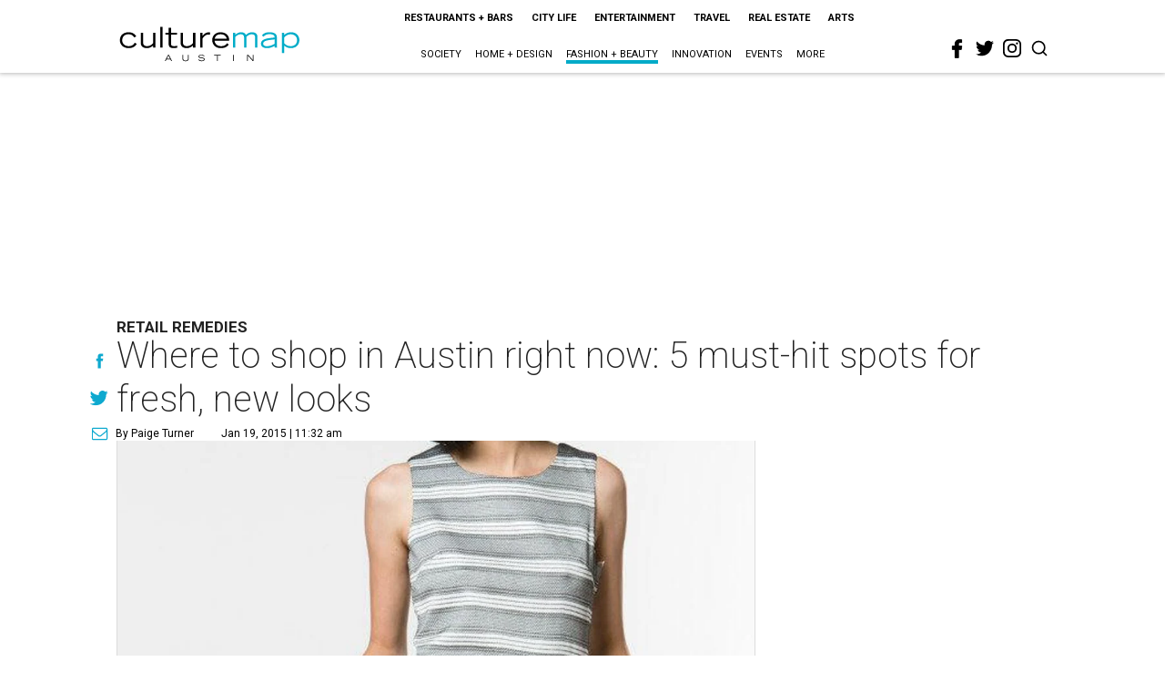

--- FILE ---
content_type: text/html; charset=utf-8
request_url: https://austin.culturemap.com/news/fashion/01-19-15-5-austin-shops-online-boutiques-once-bitten-spartan-granbury-socks
body_size: 67146
content:
<!DOCTYPE html><!-- Powered by RebelMouse. https://www.rebelmouse.com --><html lang="en"><head prefix="og: https://ogp.me/ns# article: https://ogp.me/ns/article#"><script type="application/ld+json">{"@context":"https://schema.org","@type":"NewsArticle","author":{"@type":"Person","description":"","identifier":"22244619","image":{"@type":"ImageObject","url":"https://austin.culturemap.com/media-library/eyJhbGciOiJIUzI1NiIsInR5cCI6IkpXVCJ9.eyJpbWFnZSI6Imh0dHBzOi8vYXNzZXRzLnJibC5tcy8zMjM5OTM1My9vcmlnaW4uanBnIiwiZXhwaXJlc19hdCI6MTgxMjQwMTI2NX0.Fh-Ij4oQHgNPG_U5IMlRBhAEbGFktucsChefAdKRvIQ/image.jpg?width=210"},"name":"Paige Turner","url":"https://austin.culturemap.com/u/paige"},"dateModified":"2022-08-04T11:32:10Z","datePublished":"2015-01-19T17:32:00Z","description":"Retail Remedies","headline":"Where to shop in Austin right now: 5 must-hit spots for fresh, new looks","image":[{"@type":"ImageObject","height":600,"url":"https://austin.culturemap.com/media-library/eyJhbGciOiJIUzI1NiIsInR5cCI6IkpXVCJ9.eyJpbWFnZSI6Imh0dHBzOi8vYXNzZXRzLnJibC5tcy8zMTczMjk1NC9vcmlnaW4ucG5nIiwiZXhwaXJlc19hdCI6MTc4MjA4MTg5MX0.Om86iyUWTB3mdbRD-FOYgmIiUOkaBqQTTxnYGuDNVJU/image.png?width=210","width":1200}],"keywords":["unspecified"],"mainEntityOfPage":{"@id":"https://austin.culturemap.com/news/fashion/01-19-15-5-austin-shops-online-boutiques-once-bitten-spartan-granbury-socks","@type":"WebPage"},"publisher":{"@type":"Organization","logo":{"@type":"ImageObject","url":"https://austin.culturemap.com/media-library/eyJhbGciOiJIUzI1NiIsInR5cCI6IkpXVCJ9.eyJpbWFnZSI6Imh0dHBzOi8vYXNzZXRzLnJibC5tcy8zMTczMjk1NC9vcmlnaW4ucG5nIiwiZXhwaXJlc19hdCI6MTc4MjA4MTg5MX0.Om86iyUWTB3mdbRD-FOYgmIiUOkaBqQTTxnYGuDNVJU/image.png?width=210"},"name":"CultureMap Austin"},"url":"https://austin.culturemap.com/news/fashion/01-19-15-5-austin-shops-online-boutiques-once-bitten-spartan-granbury-socks"}</script><meta charset="utf-8"/><link rel="canonical" href="https://austin.culturemap.com/news/fashion/01-19-15-5-austin-shops-online-boutiques-once-bitten-spartan-granbury-socks"/><meta property="fb:app_id" content="200167090048537"/><meta name="twitter:site" content="@CultureMap Austin"/><meta name="twitter:site:id" content="621318757"/><meta property="og:type" content="article"/><meta property="og:url" content="https://austin.culturemap.com/news/fashion/01-19-15-5-austin-shops-online-boutiques-once-bitten-spartan-granbury-socks"/><meta property="og:site_name" content="CultureMap Austin"/><meta property="og:image" content="https://austin.culturemap.com/media-library/eyJhbGciOiJIUzI1NiIsInR5cCI6IkpXVCJ9.eyJpbWFnZSI6Imh0dHBzOi8vYXNzZXRzLnJibC5tcy8zMTczMjk1NC9vcmlnaW4ucG5nIiwiZXhwaXJlc19hdCI6MTc4MjA4MTg5MX0.Om86iyUWTB3mdbRD-FOYgmIiUOkaBqQTTxnYGuDNVJU/image.png?width=210"/><meta property="og:image:width" content="210"/><meta property="og:image:height" content="2000"/><meta property="og:title" content="Where to shop in Austin right now: 5 must-hit spots for fresh, new looks"/><meta property="og:description" content="Retail Remedies"/><meta name="description" content="Retail Remedies"/><meta name="keywords" content="unspecified"/><meta name="referrer" content="always"/><meta name="twitter:card" content="summary"/><link rel="preconnect" href="https://assets.rebelmouse.io/" crossorigin="anonymous"/><link rel="preconnect" href="https://user-stats.rbl.ms/" crossorigin="anonymous"/><link rel="preconnect" href="https://pages-stats.rbl.ms/" crossorigin="anonymous"/><!--link rel="preload" href="https://static.rbl.ms/static/fonts/fontawesome/fontawesome-mini.woff" as="font" type="font/woff2" crossorigin--><script class="rm-i-script">window.REBELMOUSE_BOOTSTRAP_DATA = {"isUserLoggedIn": false, "site": {"id": 20308467, "isCommunitySite": false}, "runner": {"id": 20308467}, "post": {"id": 2656288389, "sections": [0, 552453715], "shareUrl": "https%3A%2F%2Faustin.culturemap.com%2Fnews%2Ffashion%2F01-19-15-5-austin-shops-online-boutiques-once-bitten-spartan-granbury-socks", "status": 0, "tags": ["unspecified"]}, "path": "/news/fashion/01-19-15-5-austin-shops-online-boutiques-once-bitten-spartan-granbury-socks", "pathParams": {}, "resourceId": "pp_2656288389", "fbId": "200167090048537", "fbAppVersion": "v2.5", "clientGaId": "UA-9940336-4", "messageBusUri": "wss://messages.rebelmouse.io", "section": {"id": null}, "tag": {"slug": null, "isSection": false}, "fullBootstrapUrl": "/res/bootstrap/data.js?site_id=20308467\u0026resource_id=pp_2656288389\u0026path_params=%7B%7D\u0026override_device=desktop\u0026post_id=2656288389", "whitelabel_menu": {}, "useRiver": false, "engine": {"recaptchaSiteKey": null, "lazyLoadShortcodeImages": true, "backButtonGoToPage": true, "changeParticleUrlScroll": false, "countKeepReadingAsPageview": true, "defaultVideoPlayer": "", "theoPlayerLibraryLocation": "", "trackPageViewOnParticleUrlScroll": false, "webVitalsSampleRate": 100, "overrideDevicePixelRatio": null, "image_quality_level": 50, "sendEventsToCurrentDomain": false, "enableLoggedOutUserTracking": false, "useSmartLinks2": true}};
    </script><script class="rm-i-script">window.REBELMOUSE_BASE_ASSETS_URL = "https://austin.culturemap.com/static/dist/social-ux/";
        window.REBELMOUSE_BASE_SSL_DOMAIN = "https://austin.culturemap.com";
        window.REBELMOUSE_TASKS_QUEUE = [];
        window.REBELMOUSE_LOW_TASKS_QUEUE = [];
        window.REBELMOUSE_LOWEST_TASKS_QUEUE = [];
        window.REBELMOUSE_ACTIVE_TASKS_QUEUE = [];
        window.REBELMOUSE_STDLIB = {};
        window.RM_OVERRIDES = {};
        window.RM_AD_LOADER = [];
    </script><script src="https://austin.culturemap.com/static/dist/social-ux/main.6bc7945fceb0d1ce31d3.bundle.mjs" class="rm-i-script" type="module" async="async" data-js-app="true" data-src-host="https://austin.culturemap.com" data-src-file="main.mjs"></script><script src="https://austin.culturemap.com/static/dist/social-ux/main.da8512cbfe75950eb816.bundle.js" class="rm-i-script" nomodule="nomodule" defer="defer" data-js-app="true" data-src-host="https://austin.culturemap.com" data-src-file="main.js"></script><script src="https://austin.culturemap.com/static/dist/social-ux/runtime.5f2854bedb02943ff2a5.bundle.mjs" class="rm-i-script" type="module" async="async" data-js-app="true" data-src-host="https://austin.culturemap.com" data-src-file="runtime.mjs"></script><script src="https://austin.culturemap.com/static/dist/social-ux/runtime.5fe7c9a46d72403f8fd3.bundle.js" class="rm-i-script" nomodule="nomodule" defer="defer" data-js-app="true" data-src-host="https://austin.culturemap.com" data-src-file="runtime.js"></script><!-- we collected enough need to fix it first before turn in back on--><!--script src="//cdn.ravenjs.com/3.16.0/raven.min.js" crossorigin="anonymous"></script--><!--script type="text/javascript">
        Raven.config('https://6b64f5cc8af542cbb920e0238864390a@sentry.io/147999').install();
    </script--><script class="rm-i-script">
        if ('serviceWorker' in navigator) {
          window.addEventListener('load', function() {
            navigator.serviceWorker.register('/sw.js').then(function(registration) {
              console.log('ServiceWorker registration successful with scope: ', registration.scope);
            }, function(err) {
              console.log('ServiceWorker registration failed: ', err);
            });
          });
        } else {
          console.log('ServiceWorker not enabled');
        }
    </script><script class="rm-i-script">
        // fallback error prone google tag setup
        var googletag = googletag || {};
        googletag.cmd = googletag.cmd || [];
    </script><meta http-equiv="X-UA-Compatible" content="IE=edge"/><link rel="alternate" type="application/rss+xml" title="CultureMap Austin" href="/feeds/news/fashion.rss"/><meta name="viewport" content="width=device-width,initial-scale=1,minimum-scale=1.0"/><!-- TODO: move the default value from here --><title>Where to shop in Austin right now: 5 must-hit spots for fresh, new looks - CultureMap Austin</title><style class="rm-i-styles">
        article,aside,details,figcaption,figure,footer,header,hgroup,nav,section{display:block;}audio,canvas,video{display:inline-block;}audio:not([controls]){display:none;}[hidden]{display:none;}html{font-size:100%;-webkit-text-size-adjust:100%;-ms-text-size-adjust:100%;}body{margin:0;font-size:1em;line-height:1.4;}body,button,input,select,textarea{font-family:Tahoma,sans-serif;color:#5A5858;}::-moz-selection{background:#145A7C;color:#fff;text-shadow:none;}::selection{background:#145A7C;color:#fff;text-shadow:none;}:focus{outline:5px auto #2684b1;}a:hover,a:active{outline:0;}abbr[title]{border-bottom:1px dotted;}b,strong{font-weight:bold;}blockquote{margin:1em 40px;}dfn{font-style:italic;}hr{display:block;height:1px;border:0;border-top:1px solid #ccc;margin:1em 0;padding:0;}ins{background:#ff9;color:#000;text-decoration:none;}mark{background:#ff0;color:#000;font-style:italic;font-weight:bold;}pre,code,kbd,samp{font-family:monospace,serif;_font-family:'courier new',monospace;font-size:1em;}pre{white-space:pre;white-space:pre-wrap;word-wrap:break-word;}q{quotes:none;}q:before,q:after{content:"";content:none;}small{font-size:85%;}sub,sup{font-size:75%;line-height:0;position:relative;vertical-align:baseline;}sup{top:-0.5em;}sub{bottom:-0.25em;}ul,ol{margin:1em 0;padding:0 0 0 40px;}dd{margin:0 0 0 40px;}nav ul,nav ol{list-style:none;list-style-image:none;margin:0;padding:0;}img{border:0;-ms-interpolation-mode:bicubic;vertical-align:middle;}svg:not(:root){overflow:hidden;}figure{margin:0;}form{margin:0;}fieldset{border:0;margin:0;padding:0;}label{cursor:pointer;}legend{border:0;padding:0;}button,input{line-height:normal;}button,input[type="button"],input[type="reset"],input[type="submit"]{cursor:pointer;-webkit-appearance:button;}input[type="checkbox"],input[type="radio"]{box-sizing:border-box;padding:0;}input[type="search"]{-webkit-appearance:textfield;box-sizing:content-box;}input[type="search"]::-webkit-search-decoration{-webkit-appearance:none;}button::-moz-focus-inner,input::-moz-focus-inner{border:0;padding:0;}textarea{overflow:auto;vertical-align:top;resize:vertical;}input:invalid,textarea:invalid{background-color:#fccfcc;}table{border-collapse:collapse;border-spacing:0;}td{vertical-align:top;}.ir{display:block;border:0;text-indent:-999em;overflow:hidden;background-color:transparent;background-repeat:no-repeat;text-align:left;direction:ltr;}.ir br{display:none;}.hidden{display:none !important;visibility:hidden;}.visuallyhidden{border:0;clip:rect(0 0 0 0);height:1px;margin:-1px;overflow:hidden;padding:0;position:absolute;width:1px;}.visuallyhidden.focusable:active,.visuallyhidden.focusable:focus{clip:auto;height:auto;margin:0;overflow:visible;position:static;width:auto;}.invisible{visibility:hidden;}.clearfix:before,.clearfix:after{content:"";display:table;}.clearfix:after{clear:both;}.clearfix{zoom:1;}.zindex20{z-index:20;}.zindex30{z-index:30;}.zindex40{z-index:40;}.zindex50{z-index:50;}html{font-size:19pxpx;font-family:Roboto;line-height:1.5;color:rgba(34, 34, 34, 1);font-weight:normal;}body,button,input,select,textarea{font-family:Roboto;color:rgba(34, 34, 34, 1);}.col,body{font-size:1.6rem;line-height:1.5;}a{color:#0ea9cf;text-decoration:none;}a:hover{color:rgba(0, 0, 0, 1);text-decoration:none;}.with-primary-color{color:#0ea9cf;}.with-primary-color:hover{color:rgba(0, 0, 0, 1);}.js-tab,.js-keep-reading,.js-toggle{cursor:pointer;}.noselect{-webkit-touch-callout:none;-webkit-user-select:none;-khtml-user-select:none;-moz-user-select:none;-ms-user-select:none;user-select:none;}.tabs__tab{display:inline-block;padding:10px;}.tabs__tab-content{display:none;}.tabs__tab-content.active{display:block;}button:focus,input[type="text"],input[type="email"]{outline:0;}audio,canvas,iframe,img,svg,video{vertical-align:middle;max-width:100%;}textarea{resize:vertical;}.main{background-color:rgba(255, 255, 255, 1);position:relative;overflow:hidden;}.valign-wrapper{display:-webkit-flex;display:-ms-flexbox;display:flex;-webkit-align-items:center;-ms-flex-align:center;align-items:center;}.valign-wrapper .valign{display:block;}#notification{position:fixed;}.article-module__controls-placeholder{position:absolute;}.display-block{display:block;}.cover-all{position:absolute;width:100%;height:100%;}.full-width{width:100%;}.fa{font-family:FontAwesome,"fontawesome-mini" !important;}.fa.fa-instagram{font-size:1.15em;}.fa-googleplus:before{content:"\f0d5";}.post-partial,.overflow-visible{overflow:visible !important;}.attribute-data{margin:0 10px 10px 0;padding:5px 10px;background-color:#0ea9cf;color:white;border-radius:3px;margin-bottom:10px;display:inline-block;}.attribute-data[value=""]{display:none;}.badge{display:inline-block;overflow:hidden;}.badge-image{border-radius:100%;}.js-expandable.expanded .js-expand,.js-expandable:not(.expanded) .js-contract{display:none;}.js-scroll-trigger{display:block;width:100%;}.sticky-target:not(.legacy){position:fixed;opacity:0;top:0;will-change:transform;transform:translate3d(0px,0px,0px);}.sticky-target.legacy{position:relative;}.sticky-target.legacy.sticky-active{position:fixed;}.color-inherit:hover,.color-inherit{color:inherit;}.js-appear-on-expand{transition:all 350ms;height:0;overflow:hidden;opacity:0;}.content-container{display:none;}.expanded .content-container{display:block;}.expanded .js-appear-on-expand{opacity:1;height:auto;}.logged-out-user .js-appear-on-expand{height:0;opacity:0;}.h1,.h2{margin:0;padding:0;font-size:1em;font-weight:normal;}.lazyload-placeholder{display:none;position:absolute;text-align:center;background:rgba(0,0,0,0.1);top:0;bottom:0;left:0;right:0;}div[runner-lazy-loading] .lazyload-placeholder,iframe[runner-lazy-loading] + .lazyload-placeholder{display:block;}.abs-pos-center{position:absolute;top:0;bottom:0;left:0;right:0;margin:auto;}.relative{position:relative;}.runner-spinner{position:absolute;top:0;bottom:0;left:0;right:0;margin:auto;width:50px;}.runner-spinner:before{content:"";display:block;padding-top:100%;}.rm-non-critical-loaded .runner-spinner-circular{animation:rotate 2s linear infinite;height:100%;transform-origin:center center;width:100%;position:absolute;top:0;bottom:0;left:0;right:0;margin:auto;}.position-relative{position:relative;}.collection-button{display:inline-block;}.rm-non-critical-loaded .runner-spinner-path{stroke-dasharray:1,200;stroke-dashoffset:0;animation:dash 1.5s ease-in-out infinite,color 6s ease-in-out infinite;stroke-linecap:round;}.pagination-container .pagination-wrapper{display:flex;align-items:center;}.pagination-container .pagination-wrapper a{color:rgba(59,141,242,1);margin:0 5px;}@keyframes rotate{100%{transform:rotate(360deg);}}@keyframes dash{0%{stroke-dasharray:1,200;stroke-dashoffset:0;}50%{stroke-dasharray:89,200;stroke-dashoffset:-35px;}100%{stroke-dasharray:89,200;stroke-dashoffset:-124px;}}@keyframes color{100%,0%{stroke:rgba(255,255,255,1);}40%{stroke:rgba(255,255,255,0.6);}66%{stroke:rgba(255,255,255,0.9);}80%,90%{stroke:rgba(255,255,255,0.7);}}.js-section-loader-feature-container > .slick-list > .slick-track > .slick-slide:not(.slick-active){height:0;visibility:hidden;}.rebellt-item-media-container .instagram-media{margin-left:auto !important;margin-right:auto !important;}.js-hidden-panel{position:fixed;top:0;left:0;right:0;transition:all 300ms;z-index:10;}.js-hidden-panel.active{transform:translate3d(0,-100%,0);}.content{margin-left:auto;margin-right:auto;max-width:1100px;width:90%;}.ad-tag{text-align:center;}.ad-tag__inner{display:inline-block;}.content .ad-tag{margin-left:-5%;margin-right:-5%;}@media (min-width:768px){.content .ad-tag{margin-left:auto;margin-right:auto;}}.user-prefs{display:none;}.no-mb:not(:last-child){margin-bottom:0;}.no-mt:not(:first-child){margin-top:0;}.sm-mt-0:not(:empty):before,.sm-mt-1:not(:empty):before,.sm-mt-2:not(:empty):before,.sm-mb-0:not(:empty):after,.sm-mb-1:not(:empty):after,.sm-mb-2:not(:empty):after,.md-mt-0:not(:empty):before,.md-mt-1:not(:empty):before,.md-mt-2:not(:empty):before,.md-mb-0:not(:empty):after,.md-mb-1:not(:empty):after,.md-mb-2:not(:empty):after,.lg-mt-0:not(:empty):before,.lg-mt-1:not(:empty):before,.lg-mt-2:not(:empty):before,.lg-mb-0:not(:empty):after,.lg-mb-1:not(:empty):after,.lg-mb-2:not(:empty):after{content:'';display:block;overflow:hidden;}.sm-mt-0:not(:empty):before{margin-bottom:0;}.sm-mt-0 > *{margin-top:0;}.sm-mt-1:not(:empty):before{margin-bottom:-10px;}.sm-mt-1 > *{margin-top:10px;}.sm-mt-2:not(:empty):before{margin-bottom:-20px;}.sm-mt-2 > *{margin-top:20px;}.sm-mb-0:not(:empty):after{margin-top:0;}.sm-mb-0 > *{margin-bottom:0;}.sm-mb-1:not(:empty):after{margin-top:-10px;}.sm-mb-1 > *{margin-bottom:10px;}.sm-mb-2:not(:empty):after{margin-top:-20px;}.sm-mb-2 > *{margin-bottom:20px;}@media (min-width:768px){.md-mt-0:not(:empty):before{margin-bottom:0;}.md-mt-0 > *{margin-top:0;}.md-mt-1:not(:empty):before{margin-bottom:-10px;}.md-mt-1 > *{margin-top:10px;}.md-mt-2:not(:empty):before{margin-bottom:-20px;}.md-mt-2 > *{margin-top:20px;}.md-mb-0:not(:empty):after{margin-top:0;}.md-mb-0 > *{margin-bottom:0;}.md-mb-1:not(:empty):after{margin-top:-10px;}.md-mb-1 > *{margin-bottom:10px;}.md-mb-2:not(:empty):after{margin-top:-20px;}.md-mb-2 > *{margin-bottom:20px;}}@media (min-width:1024px){.lg-mt-0:not(:empty):before{margin-bottom:0;}.lg-mt-0 > *{margin-top:0;}.lg-mt-1:not(:empty):before{margin-bottom:-10px;}.lg-mt-1 > *{margin-top:10px;}.lg-mt-2:not(:empty):before{margin-bottom:-20px;}.lg-mt-2 > *{margin-top:20px;}.lg-mb-0:not(:empty):after{margin-top:0;}.lg-mb-0 > *{margin-bottom:0;}.lg-mb-1:not(:empty):after{margin-top:-10px;}.lg-mb-1 > *{margin-bottom:10px;}.lg-mb-2:not(:empty):after{margin-top:-20px;}.lg-mb-2 > *{margin-bottom:20px;}}.sm-cp-0{padding:0;}.sm-cp-1{padding:10px;}.sm-cp-2{padding:20px;}@media (min-width:768px){.md-cp-0{padding:0;}.md-cp-1{padding:10px;}.md-cp-2{padding:20px;}}@media (min-width:1024px){.lg-cp-0{padding:0;}.lg-cp-1{padding:10px;}.lg-cp-2{padding:20px;}}.mb-2 > *{margin-bottom:20px;}.mb-2 > :last-child{margin-bottom:0;}.v-sep > *{margin-bottom:20px;}@media (min-width:768px){.v-sep > *{margin-bottom:40px;}}.v-sep > *:last-child{margin-bottom:0;}@media only screen and (max-width:767px){.hide-mobile{display:none !important;}}@media only screen and (max-width:1023px){.hide-tablet-and-mobile{display:none !important;}}@media only screen and (min-width:768px){.hide-tablet-and-desktop{display:none !important;}}@media only screen and (min-width:768px) and (max-width:1023px){.hide-tablet{display:none !important;}}@media only screen and (min-width:1024px){.hide-desktop{display:none !important;}}.row.px10{margin-left:-10px;margin-right:-10px;}.row.px10 > .col{padding-left:10px;padding-right:10px;}.row.px20{margin-left:-20px;margin-right:-20px;}.row.px20 > .col{padding-left:20px;padding-right:20px;}.row{margin-left:auto;margin-right:auto;overflow:hidden;}.row:after{content:'';display:table;clear:both;}.row:not(:empty){margin-bottom:-20px;}.col{margin-bottom:20px;}@media (min-width:768px){.col{margin-bottom:40px;}.row:not(:empty){margin-bottom:-40px;}}.row .col{float:left;box-sizing:border-box;}.row .col.pull-right{float:right;}.row .col.s1{width:8.3333333333%;}.row .col.s2{width:16.6666666667%;}.row .col.s3{width:25%;}.row .col.s4{width:33.3333333333%;}.row .col.s5{width:41.6666666667%;}.row .col.s6{width:50%;}.row .col.s7{width:58.3333333333%;}.row .col.s8{width:66.6666666667%;}.row .col.s9{width:75%;}.row .col.s10{width:83.3333333333%;}.row .col.s11{width:91.6666666667%;}.row .col.s12{width:100%;}@media only screen and (min-width:768px){.row .col.m1{width:8.3333333333%;}.row .col.m2{width:16.6666666667%;}.row .col.m3{width:25%;}.row .col.m4{width:33.3333333333%;}.row .col.m5{width:41.6666666667%;}.row .col.m6{width:50%;}.row .col.m7{width:58.3333333333%;}.row .col.m8{width:66.6666666667%;}.row .col.m9{width:75%;}.row .col.m10{width:83.3333333333%;}.row .col.m11{width:91.6666666667%;}.row .col.m12{width:100%;}}@media only screen and (min-width:1024px){.row .col.l1{width:8.3333333333%;}.row .col.l2{width:16.6666666667%;}.row .col.l3{width:25%;}.row .col.l4{width:33.3333333333%;}.row .col.l5{width:41.6666666667%;}.row .col.l6{width:50%;}.row .col.l7{width:58.3333333333%;}.row .col.l8{width:66.6666666667%;}.row .col.l9{width:75%;}.row .col.l10{width:83.3333333333%;}.row .col.l11{width:91.6666666667%;}.row .col.l12{width:100%;}}.widget{position:relative;box-sizing:border-box;}.widget:hover .widget__headline a{color:rgba(0, 0, 0, 1);}.widget__headline{font-family:"Crimson Pro";color:rgba(34, 34, 34, 1);cursor:pointer;}.widget__headline-text{font-family:inherit;color:inherit;word-break:break-word;}.widget__section-text{display:block;}.image,.widget__image{background-position:center;background-repeat:no-repeat;background-size:cover;display:block;z-index:0;}.widget__play{position:absolute;width:100%;height:100%;text-align:center;}.rm-widget-image-holder{position:relative;}.rm-video-holder{position:absolute;width:100%;height:100%;top:0;left:0;}.rm-zindex-hidden{display:none;z-index:-1;}.rm-widget-image-holder .widget__play{top:0;left:0;}.image.no-image{background-color:#e4e4e4;}.widget__video{position:relative;}.widget__video .rm-scrop-spacer{padding-bottom:56.25%;}.widget__video.rm-video-tiktok{max-width:605px;}.widget__video video,.widget__video iframe{position:absolute;top:0;left:0;height:100%;}.widget__product-vendor{font-size:1.5em;line-height:1.5;margin:25px 0;}.widget__product-buy-link{margin:15px 0;}.widget__product-buy-link-btn{background-color:#000;color:#fff;display:inline-block;font-size:1.6rem;line-height:1em;padding:1.25rem;font-weight:700;}.widget__product-buy-btn:hover{color:#fff;}.widget__product-price{font-size:1.5em;line-height:1.5;margin:25px 0;}.widget__product-compare-at-price{text-decoration:line-through;}.rebellt-item.is--mobile,.rebellt-item.is--tablet{margin-bottom:0.85em;}.rebellt-item.show_columns_on_mobile.col2,.rebellt-item.show_columns_on_mobile.col3{display:inline-block;vertical-align:top;}.rebellt-item.show_columns_on_mobile.col2{width:48%;}.rebellt-item.show_columns_on_mobile.col3{width:32%;}@media only screen and (min-width:768px){.rebellt-item.col2:not(.show_columns_on_mobile),.rebellt-item.col3:not(.show_columns_on_mobile){display:inline-block;vertical-align:top;}.rebellt-item.col2:not(.show_columns_on_mobile){width:48%;}.rebellt-item.col3:not(.show_columns_on_mobile){width:32%;}}.rebellt-item.parallax{background-size:cover;background-attachment:fixed;position:relative;left:calc(-50vw + 50%);width:100vw;min-height:100vh;padding:0 20%;box-sizing:border-box;max-width:inherit;text-align:center;z-index:3;}.rebellt-item.parallax.is--mobile{background-position:center;margin-bottom:0;padding:0 15%;}.rebellt-item.parallax.has-description:before,.rebellt-item.parallax.has-description:after{content:"";display:block;padding-bottom:100%;}.rebellt-item.parallax.has-description.is--mobile:before,.rebellt-item.parallax.has-description.is--mobile:after{padding-bottom:90vh;}.rebellt-item.parallax h3,.rebellt-item.parallax p{color:white;text-shadow:1px 0 #000;}.rebellt-item.parallax.is--mobile p{font-size:18px;font-weight:400;}.rebellt-ecommerce h3{font-size:1.8em;margin-bottom:15px;}.rebellt-ecommerce--vendor{font-size:1.5em;line-height:1.5;margin:25px 0;}.rebellt-ecommerce--price{font-size:1.5em;line-height:1.5;margin:25px 0;}.rebellt-ecommerce--compare-at-price{text-decoration:line-through;}.rebellt-ecommerce--buy{margin:15px 0;}.rebellt-ecommerce--btn{background-color:#000;color:#fff;display:inline-block;font-size:1.6rem;line-height:1em;padding:1.25rem;font-weight:700;}.rebellt-ecommerce--btn:hover{color:#fff;}.rebelbar.skin-simple{height:50px;line-height:50px;color:rgba(34, 34, 34, 1);font-size:1.2rem;border-left:none;border-right:none;background-color:#fff;}.rebelbar.skin-simple .rebelbar__inner{position:relative;height:100%;margin:0 auto;padding:0 20px;max-width:1300px;}.rebelbar.skin-simple .logo{float:left;}.rebelbar.skin-simple .logo__image{max-height:50px;max-width:190px;}.rebelbar--fake.skin-simple{position:relative;border-color:#fff;}.rebelbar--fixed.skin-simple{position:absolute;width:100%;z-index:3;}.with-fixed-header .rebelbar--fixed.skin-simple{position:fixed;top:0;}.rebelbar.skin-simple .rebelbar__menu-toggle{position:relative;cursor:pointer;float:left;text-align:center;font-size:0;width:50px;margin-left:-15px;height:100%;color:rgba(34, 34, 34, 1);}.rebelbar.skin-simple i{vertical-align:middle;display:inline-block;font-size:20px;}.rebelbar.skin-simple .rebelbar__menu-toggle:hover{color:rgba(0, 0, 0, 1);}.rebelbar.skin-simple .rebelbar__section-links{display:none;padding:0 100px 0 40px;overflow:hidden;height:100%;}.rebelbar.skin-simple .rebelbar__section-list{margin:0 -15px;height:100%;}.rebelbar.skin-simple .rebelbar__section-links li{display:inline-block;padding:0 15px;text-align:left;}.rebelbar.skin-simple .rebelbar__section-link{color:rgba(34, 34, 34, 1);display:block;font-size:1.8rem;font-weight:400;text-decoration:none;}.rebelbar.skin-simple .rebelbar__section-link:hover{color:rgba(0, 0, 0, 1);}.rebelbar.skin-simple .rebelbar__sharebar.sharebar{display:none;}.rebelbar.skin-simple .rebelbar__section-list.js--active .rebelbar__more-sections-button{visibility:visible;}.rebelbar.skin-simple .rebelbar__more-sections-button{cursor:pointer;visibility:hidden;}.rebelbar.skin-simple #rebelbar__more-sections{visibility:hidden;position:fixed;line-height:70px;left:0;width:100%;background-color:#1f1f1f;}.rebelbar.skin-simple #rebelbar__more-sections a{color:white;}.rebelbar.skin-simple #rebelbar__more-sections.opened{visibility:visible;}@media only screen and (min-width:768px){.rebelbar.skin-simple .rebelbar__menu-toggle{margin-right:15px;}.rebelbar.skin-simple{height:100px;line-height:100px;font-weight:700;}.rebelbar.skin-simple .logo__image{max-width:350px;max-height:100px;}.rebelbar.skin-simple .rebelbar__inner{padding:0 40px;}.rebelbar.skin-simple .rebelbar__sharebar.sharebar{float:left;margin-top:20px;margin-bottom:20px;padding-left:40px;}}@media (min-width:960px){.rebelbar.skin-simple .rebelbar__section-links{display:block;}.with-floating-shares .rebelbar.skin-simple .search-form{display:none;}.with-floating-shares .rebelbar.skin-simple .rebelbar__sharebar.sharebar{display:block;}.with-floating-shares .rebelbar.skin-simple .rebelbar__section-links{display:none;}}.menu-global{display:none;width:100%;position:fixed;z-index:3;color:white;background-color:#1a1a1a;height:100%;font-size:1.8rem;overflow-y:auto;overflow-x:hidden;line-height:1.6em;}@media (min-width:768px){.menu-global{display:block;max-width:320px;top:0;-webkit-transform:translate(-320px,0);transform:translate(-320px,0);transform:translate3d(-320px,0,0);}.menu-global,.all-content-wrapper{transition:transform .2s cubic-bezier(.2,.3,.25,.9);}}.menu-overlay{position:fixed;top:-100%;left:0;height:0;width:100%;cursor:pointer;visibility:hidden;opacity:0;transition:opacity 200ms;}.menu-opened .menu-overlay{visibility:visible;height:100%;z-index:1;opacity:1;top:0;}@media only screen and (min-width:768px){.menu-opened .menu-overlay{z-index:10;background:rgba(255,255,255,.6);}}@media (min-width:960px){.logged-out-user .rebelbar.skin-simple .menu-overlay{display:none;}}@media (min-width:600px){.rm-resized-container-5{width:5%;}.rm-resized-container-10{width:10%;}.rm-resized-container-15{width:15%;}.rm-resized-container-20{width:20%;}.rm-resized-container-25{width:25%;}.rm-resized-container-30{width:30%;}.rm-resized-container-35{width:35%;}.rm-resized-container-40{width:40%;}.rm-resized-container-45{width:45%;}.rm-resized-container-50{width:50%;}.rm-resized-container-55{width:55%;}.rm-resized-container-60{width:60%;}.rm-resized-container-65{width:65%;}.rm-resized-container-70{width:70%;}.rm-resized-container-75{width:75%;}.rm-resized-container-80{width:80%;}.rm-resized-container-85{width:85%;}.rm-resized-container-90{width:90%;}.rm-resized-container-95{width:95%;}.rm-resized-container-100{width:100%;}}.rm-embed-container{position:relative;}.rm-embed-container.rm-embed-instagram{max-width:540px;}.rm-embed-container.rm-embed-tiktok{max-width:572px;min-height:721px;}.rm-embed-container.rm-embed-tiktok blockquote,.rm-embed-twitter blockquote{all:revert;}.rm-embed-container.rm-embed-tiktok blockquote{margin-left:0;margin-right:0;position:relative;}.rm-embed-container.rm-embed-tiktok blockquote,.rm-embed-container.rm-embed-tiktok blockquote > iframe,.rm-embed-container.rm-embed-tiktok blockquote > section{width:100%;min-height:721px;display:block;}.rm-embed-container.rm-embed-tiktok blockquote > section{position:absolute;top:0;left:0;right:0;bottom:0;display:flex;align-items:center;justify-content:center;flex-direction:column;text-align:center;}.rm-embed-container.rm-embed-tiktok blockquote > section:before{content:"";display:block;width:100%;height:300px;border-radius:8px;}.rm-embed-container > .rm-embed,.rm-embed-container > .rm-embed-holder{position:absolute;top:0;left:0;}.rm-embed-holder{display:block;height:100%;width:100%;display:flex;align-items:center;}.rm-embed-container > .rm-embed-spacer{display:block;}.rm-embed-twitter{max-width:550px;margin-top:10px;margin-bottom:10px;}.rm-embed-twitter blockquote{position:relative;height:100%;width:100%;flex-direction:column;display:flex;align-items:center;justify-content:center;flex-direction:column;text-align:center;}.rm-embed-twitter:not(.rm-off) .twitter-tweet{margin:0 !important;}.logo__image,.image-element__img,.rm-lazyloadable-image{max-width:100%;height:auto;}.logo__image,.image-element__img{width:auto;}@media (max-width:768px){.rm-embed-spacer.rm-embed-spacer-desktop{display:none;}}@media (min-width:768px){.rm-embed-spacer.rm-embed-spacer-mobile{display:none;}}.sharebar{margin:0 -4px;padding:0;font-size:0;line-height:0;}.sharebar a{color:#fff;}.sharebar a:hover{text-decoration:none;color:#fff;}.sharebar .share,.sharebar .share-plus{display:inline-block;margin:0 4px;font-size:14px;font-weight:400;padding:0 10px;width:20px;min-width:20px;height:40px;line-height:38px;text-align:center;vertical-align:middle;border-radius:2px;}.sharebar .share-plus i,.sharebar .share i{display:inline-block;vertical-align:middle;}.sharebar .hide-button{display:none;}.sharebar.enable-panel .hide-button{display:inline-block;}.sharebar.enable-panel .share-plus{display:none;}.sharebar.with-first-button-caption:not(.enable-panel) .share:first-child{width:68px;}.sharebar.with-first-button-caption:not(.enable-panel) .share:first-child:after{content:'Share';padding-left:5px;vertical-align:middle;}.sharebar--fixed{display:none;position:fixed;bottom:0;z-index:1;text-align:center;width:100%;left:0;margin:20px auto;}.with-floating-shares .sharebar--fixed{display:block;}.sharebar.fly_shared:not(.enable-panel) .share:nth-child(5){display:none;}.share-media-panel .share-media-panel-pinit{position:absolute;right:0;bottom:0;background-color:transparent;}.share-media-panel-pinit_share{background-image:url('/static/img/whitelabel/runner/spritesheets/pin-it-sprite.png');background-color:#BD081C;background-position:-1px -17px;border-radius:4px;float:right;height:34px;margin:7px;width:60px;background-size:194px auto;}.share-media-panel-pinit_share:hover{opacity:.9;}@media (min-width:768px){.sharebar .share-plus .fa,.sharebar .share .fa{font-size:22px;}.sharebar .share,.sharebar .share-plus{padding:0 15px;width:30px;min-width:30px;height:60px;line-height:60px;margin:0 4px;font-size:16px;}.sharebar.with-first-button-caption:not(.enable-panel) .share:first-child{width:180px;}.sharebar.with-first-button-caption:not(.enable-panel) .share:first-child:after{content:'Share this story';padding-left:10px;vertical-align:middle;text-transform:uppercase;}.share-media-panel-pinit_share{background-position:-60px -23px;height:45px;margin:10px;width:80px;}}.action-btn{display:block;font-size:1.6rem;color:#0ea9cf;cursor:pointer;border:2px solid #0ea9cf;border-color:#0ea9cf;border-radius:2px;line-height:1em;padding:1.6rem;font-weight:700;text-align:center;}.action-btn:hover{color:rgba(0, 0, 0, 1);border:2px solid rgba(0, 0, 0, 1);border-color:rgba(0, 0, 0, 1);}.section-headline__text{font-size:3rem;font-weight:700;line-height:1;}.section-headline__text{color:rgba(34, 34, 34, 1);}@media (min-width:768px){.section-headline__text{font-size:3.6rem;}.content__main .section-headline__text{margin-top:-.3rem;margin-bottom:2rem;}}.module-headline__text{font-size:3rem;font-weight:700;color:#808080;}@media (min-width:768px){.module-headline__text{font-size:3.6rem;}}.search-form{position:absolute;top:0;right:20px;z-index:1;}.search-form__text-input{display:none;height:42px;font-size:1.3rem;background-color:#f4f4f4;border:none;color:#8f8f8f;text-indent:10px;padding:0;width:220px;position:absolute;right:-10px;top:0;bottom:0;margin:auto;}.search-form .search-form__submit{display:none;position:relative;border:none;bottom:2px;background-color:transparent;}.search-form__text-input:focus,.search-form__submit:focus{border:0 none;-webkit-box-shadow:none;-moz-box-shadow:none;box-shadow:none;outline:0 none;}.show-search .search-form__close{position:absolute;display:block;top:0;bottom:0;margin:auto;height:1rem;right:-28px;}.search-form__open{vertical-align:middle;bottom:2px;display:inline-block;position:relative;color:rgba(34, 34, 34, 1);font-size:1.9rem;}.show-search .search-form__text-input{display:block;}.show-search .search-form__submit{display:inline-block;vertical-align:middle;padding:0;color:rgba(34, 34, 34, 1);font-size:1.9rem;}.search-form__close,.show-search .search-form__open{display:none;}.quick-search{display:block;border-bottom:1px solid #d2d2d2;padding:24px 0 28px;margin-bottom:20px;position:relative;}.quick-search__submit{background-color:transparent;border:0;padding:0;margin:0;position:absolute;zoom:.75;color:#000;}.quick-search__input{background-color:transparent;border:0;padding:0;font-size:1.5rem;font-weight:700;line-height:3em;padding-left:40px;width:100%;box-sizing:border-box;}@media (min-width:768px){.search-form{right:40px;}.quick-search{margin-bottom:40px;padding:0 0 20px;}.quick-search__submit{zoom:1;}.quick-search__input{line-height:2.2em;padding-left:60px;}}.search-widget{position:relative;}.search-widget__input,.search-widget__submit{border:none;padding:0;margin:0;color:rgba(34, 34, 34, 1);background:transparent;font-size:inherit;line-height:inherit;}.social-links__link{display:inline-block;padding:12px;line-height:0;width:25px;height:25px;border-radius:50%;margin:0 6px;font-size:1.5em;text-align:center;position:relative;vertical-align:middle;color:white;}.social-links__link:hover{color:white;}.social-links__link > span{position:absolute;top:0;left:0;right:0;bottom:0;margin:auto;height:1em;}.article__body{font-family:"Crimson Pro";}.body-description .horizontal-rule{border-top:2px solid #eee;}.article-content blockquote{border-left:5px solid #0ea9cf;border-left-color:#0ea9cf;color:#656565;padding:0 0 0 25px;margin:1em 0 1em 25px;}.article__splash-custom{position:relative;}.body hr{display:none;}.article-content .media-caption{color:#9a9a9a;font-size:1.4rem;line-height:2;}.giphy-image{margin-bottom:0;}.article-body a{word-wrap:break-word;}.article-content .giphy-image__credits-wrapper{margin:0;}.article-content .giphy-image__credits{color:#000;font-size:1rem;}.article-content .image-media,.article-content .giphy-image .media-photo-credit{display:block;}.tags{color:#0ea9cf;margin:0 -5px;}.tags__item{margin:5px;display:inline-block;}.tags .tags__item{line-height:1;}.slideshow .carousel-control{overflow:hidden;}.shortcode-media .media-caption,.shortcode-media .media-photo-credit{display:block;}@media (min-width:768px){.tags{margin:0 -10px;}.tags__item{margin:10px;}.article-content__comments-wrapper{border-bottom:1px solid #d2d2d2;margin-bottom:20px;padding-bottom:40px;}}.subscription-widget{background:#0ea9cf;padding:30px;}.subscription-widget .module-headline__text{text-align:center;font-size:2rem;font-weight:400;color:#fff;}.subscription-widget .social-links{margin-left:-10px;margin-right:-10px;text-align:center;font-size:0;}.subscription-widget .social-links__link{display:inline-block;vertical-align:middle;width:39px;height:39px;color:#fff;box-sizing:border-box;border-radius:50%;font-size:20px;margin:0 5px;line-height:35px;background:transparent;border:2px solid #fff;border-color:#fff;}.subscription-widget .social-links__link:hover{color:rgba(0, 0, 0, 1);border-color:rgba(0, 0, 0, 1);background:transparent;}.subscription-widget .social-links__link .fa-instagram{margin:5px 0 0 1px;}.subscription-widget__site-links{margin:30px -5px;text-align:center;font-size:.8em;}.subscription-widget__site-link{padding:0 5px;color:inherit;}.newsletter-element__form{text-align:center;position:relative;max-width:500px;margin-left:auto;margin-right:auto;}.newsletter-element__submit,.newsletter-element__input{border:0;padding:10px;font-size:1.6rem;font-weight:500;height:40px;line-height:20px;margin:0;}.newsletter-element__submit{background:#808080;color:#fff;position:absolute;top:0;right:0;}.newsletter-element__submit:hover{opacity:.9;}.newsletter-element__input{background:#f4f4f4;width:100%;color:#8f8f8f;padding-right:96px;box-sizing:border-box;}.gdpr-cookie-wrapper{position:relative;left:0;right:0;padding:.5em;box-sizing:border-box;}.gdpr-cookie-controls{text-align:right;}.runner-authors-list{margin-top:0;margin-bottom:0;padding-left:0;list-style-type:none;}.runner-authors-author-wrapper{display:flex;flex-direction:row;flex-wrap:nowrap;justify-content:flex-start;align-items:stretch;align-content:stretch;}.runner-authors-avatar-thumb{display:inline-block;border-radius:100%;width:55px;height:55px;background-repeat:no-repeat;background-position:center;background-size:cover;overflow:hidden;}.runner-authors-avatar-thumb img{width:100%;height:100%;display:block;object-fit:cover;border-radius:100%;}.runner-authors-avatar-fallback{display:flex;align-items:center;justify-content:center;width:100%;height:100%;font-size:12px;line-height:1.1;text-align:center;padding:4px;background:#e0e0e0;color:#555;font-weight:600;text-transform:uppercase;border-radius:100%;overflow:hidden;}.runner-authors-author-info{width:calc(100% - 55px);}.runner-author-name-container{padding:0 6px;}.rm-breadcrumb__list{margin:0;padding:0;}.rm-breadcrumb__item{list-style-type:none;display:inline;}.rm-breadcrumb__item:last-child .rm-breadcrumb__separator{display:none;}.rm-breadcrumb__item:last-child .rm-breadcrumb__link,.rm-breadcrumb__link.disabled{pointer-events:none;color:inherit;}.social-tab-i .share-fb:after,.social-tab-i .share-tw:after{content:none;}.share-buttons .social-tab-i a{margin-right:0;}.share-buttons .social-tab-i li{line-height:1px;float:left;}.share-buttons .social-tab-i ul{margin:0;padding:0;list-style:none;}.share-tab-img{max-width:100%;padding:0;margin:0;position:relative;overflow:hidden;display:inline-block;}.share-buttons .social-tab-i{position:absolute;bottom:0;right:0;margin:0;padding:0;z-index:1;list-style-type:none;}.close-share-mobile,.show-share-mobile{background-color:rgba(0,0,0,.75);}.share-buttons .social-tab-i.show-mobile-share-bar .close-share-mobile,.share-buttons .social-tab-i .show-share-mobile,.share-buttons .social-tab-i .share{width:30px;height:30px;line-height:27px;padding:0;text-align:center;display:inline-block;vertical-align:middle;}.share-buttons .social-tab-i.show-mobile-share-bar .show-share-mobile,.share-buttons .social-tab-i .close-share-mobile{display:none;}.share-buttons .social-tab-i .icons-share{vertical-align:middle;display:inline-block;font:normal normal normal 14px/1 FontAwesome;color:white;}.social-tab-i .icons-share.fb:before{content:'\f09a';}.social-tab-i .icons-share.tw:before{content:'\f099';}.social-tab-i .icons-share.pt:before{content:'\f231';}.social-tab-i .icons-share.tl:before{content:'\f173';}.social-tab-i .icons-share.em:before{content:'\f0e0';}.social-tab-i .icons-share.sprite-shares-close:before{content:'\f00d';}.social-tab-i .icons-share.sprite-shares-share:before{content:'\f1e0';}@media only screen and (max-width:768px){.share-tab-img .social-tab-i{display:block;}.share-buttons .social-tab-i .share{display:none;}.share-buttons .social-tab-i.show-mobile-share-bar .share{display:block;}.social-tab-i li{float:left;}}@media only screen and (min-width:769px){.social-tab-i .close-share-mobile,.social-tab-i .show-share-mobile{display:none !important;}.share-tab-img .social-tab-i{display:none;}.share-tab-img:hover .social-tab-i{display:block;}.share-buttons .social-tab-i .share{width:51px;height:51px;line-height:47px;}.share-buttons .social-tab-i{margin:5px 0 0 5px;top:0;left:0;bottom:auto;right:auto;display:none;}.share-buttons .social-tab-i .share{display:block;}}.accesibility-hidden{border:0;clip:rect(1px 1px 1px 1px);clip:rect(1px,1px,1px,1px);height:1px;margin:-1px;overflow:hidden;padding:0;position:absolute;width:1px;background:#000;color:#fff;}body:not(.rm-non-critical-loaded) .follow-button{display:none;}.posts-custom .posts-wrapper:after{content:"";display:block;margin-bottom:-20px;}.posts-custom .widget{margin-bottom:20px;width:100%;}.posts-custom .widget__headline,.posts-custom .social-date{display:block;}.posts-custom .social-date{color:#a4a2a0;font-size:1.4rem;}.posts-custom[data-attr-layout_headline] .widget{vertical-align:top;}.posts-custom[data-attr-layout_headline="top"] .widget{vertical-align:bottom;}.posts-custom .posts-wrapper{margin-left:0;margin-right:0;font-size:0;line-height:0;}.posts-custom .widget{display:inline-block;}.posts-custom article{margin:0;box-sizing:border-box;font-size:1.6rem;line-height:1.5;}.posts-custom[data-attr-layout_columns="2"] article,.posts-custom[data-attr-layout_columns="3"] article,.posts-custom[data-attr-layout_columns="4"] article{margin:0 10px;}.posts-custom[data-attr-layout_columns="2"] .posts-wrapper,.posts-custom[data-attr-layout_columns="3"] .posts-wrapper,.posts-custom[data-attr-layout_columns="4"] .posts-wrapper{margin-left:-10px;margin-right:-10px;}@media (min-width:768px){.posts-custom[data-attr-layout_columns="2"] .widget{width:50%;}.posts-custom[data-attr-layout_columns="3"] .widget{width:33.3333%;}.posts-custom[data-attr-layout_columns="4"] .widget{width:25%;}}.posts-custom .widget__headline{font-size:1em;font-weight:700;word-wrap:break-word;}.posts-custom .widget__section{display:block;}.posts-custom .widget__head{position:relative;}.posts-custom .widget__head .widget__body{position:absolute;padding:5%;bottom:0;left:0;box-sizing:border-box;width:100%;background:rgba(0,0,0,0.4);background:linear-gradient(transparent 5%,rgba(0,0,0,0.5));}.posts-custom .widget__head .social-author__name,.posts-custom .widget__head .main-author__name,.posts-custom .widget__head .social-author__social-name,.posts-custom .widget__head .main-author__social-name,.posts-custom .widget__head .widget__headline,.posts-custom .widget__head .widget__subheadline{color:white;}.posts-custom .widget__subheadline *{display:inline;}.posts-custom .main-author__avatar,.posts-custom .social-author__avatar{float:left;border-radius:50%;margin-right:8px;height:30px;width:30px;min-width:30px;overflow:hidden;position:relative;}.posts-custom .main-author__name,.posts-custom .social-author__name{color:#1f1f1f;font-size:1.4rem;font-weight:700;line-height:1.5;display:inline;overflow:hidden;text-overflow:ellipsis;white-space:nowrap;position:relative;}.posts-custom .main-author__social-name,.posts-custom .social-author__social-name{color:#757575;display:block;font-size:1.2rem;line-height:0.8em;}.posts-custom .main-author__name:hover,.posts-custom .social-author__name:hover,.posts-custom .main-author__social-name:hover,.posts-custom .social-author__social-name:hover{color:rgba(0, 0, 0, 1);}.posts-custom[data-attr-layout_carousel] .posts-wrapper:after{margin-bottom:0 !important;}.posts-custom[data-attr-layout_carousel] .widget{margin-bottom:0 !important;}.posts-custom[data-attr-layout_carousel][data-attr-layout_columns="1"] .posts-wrapper:not(.slick-initialized) .widget:not(:first-child),.posts-custom[data-attr-layout_carousel]:not([data-attr-layout_columns="1"]) .posts-wrapper:not(.slick-initialized){display:none !important;}.posts-custom .slick-arrow{position:absolute;top:0;bottom:0;width:7%;max-width:60px;min-width:45px;min-height:60px;height:15%;color:white;border:0;margin:auto 10px;background:#0ea9cf;z-index:1;cursor:pointer;font-size:1.6rem;line-height:1;opacity:0.9;}.posts-custom .slick-prev{left:0;}.posts-custom .slick-next{right:0;}.posts-custom .slick-arrow:before{position:absolute;left:0;right:0;width:13px;bottom:0;top:0;margin:auto;height:16px;}.posts-custom .slick-arrow:hover{background:rgba(0, 0, 0, 1);opacity:1;}.posts-custom .slick-dots{display:block;padding:10px;box-sizing:border-box;text-align:center;margin:0 -5px;}.posts-custom .slick-dots li{display:inline-block;margin:0 5px;}.posts-custom .slick-dots button{font-size:0;width:10px;height:10px;display:inline-block;line-height:0;border:0;background:#0ea9cf;border-radius:7px;padding:0;margin:0;vertical-align:middle;outline:none;}.posts-custom .slick-dots .slick-active button,.posts-custom .slick-dots button:hover{background:rgba(0, 0, 0, 1);}.posts-custom hr{display:none;}.posts-custom{font-family:"Crimson Pro";}.posts-custom blockquote{border-left:5px solid #0ea9cf;border-left-color:#0ea9cf;color:#656565;padding:0 0 0 25px;margin:1em 0 1em 25px;}.posts-custom .media-caption{color:#9a9a9a;font-size:1.4rem;line-height:2;}.posts-custom a{word-wrap:break-word;}.posts-custom .giphy-image__credits-wrapper{margin:0;}.posts-custom .giphy-image__credits{color:#000;font-size:1rem;}.posts-custom .body .image-media,.posts-custom .body .giphy-image .media-photo-credit{display:block;}.posts-custom .widget__shares.enable-panel .share-plus,.posts-custom .widget__shares:not(.enable-panel) .hide-button{display:none;}.posts-custom .widget__shares{margin-left:-10px;margin-right:-10px;font-size:0;}.posts-custom .widget__shares .share{display:inline-block;padding:5px;line-height:0;width:25px;height:25px;border-radius:50%;margin:0 10px;font-size:1.5rem;text-align:center;position:relative;vertical-align:middle;color:white;}.posts-custom .widget__shares .share:hover{color:white;}.posts-custom .widget__shares i{position:absolute;top:0;left:0;right:0;bottom:0;margin:auto;height:1em;}.infinite-scroll-wrapper:not(.rm-loading){width:1px;height:1px;}.infinite-scroll-wrapper.rm-loading{width:1px;}.rm-loadmore-placeholder.rm-loading{display:block;width:100%;}.widget__shares button.share,.social-tab-buttons button.share{box-sizing:content-box;}.social-tab-buttons button.share{border:none;}.post-splash-custom,.post-splash-custom .widget__head{position:relative;}.post-splash-custom .widget__head .widget__body{position:absolute;padding:5%;bottom:0;left:0;box-sizing:border-box;width:100%;background:rgba(0,0,0,0.4);background:-webkit-linear-gradient( transparent 5%,rgba(0,0,0,0.5) );background:-o-linear-gradient(transparent 5%,rgba(0,0,0,0.5));background:-moz-linear-gradient( transparent 5%,rgba(0,0,0,0.5) );background:linear-gradient(transparent 5%,rgba(0,0,0,0.5));}.post-splash-custom .headline{font-size:2rem;font-weight:700;position:relative;}.post-splash-custom .post-controls{position:absolute;top:0;left:0;z-index:2;}.post-splash-custom hr{display:none;}.post-splash-custom .widget__section{display:block;}.post-splash-custom .post-date{display:block;}.post-splash-custom .photo-credit p,.post-splash-custom .photo-credit a{font-size:1.1rem;margin:0;}.post-splash-custom .widget__subheadline *{display:inline;}.post-splash-custom .widget__image .headline,.post-splash-custom .widget__image .photo-credit,.post-splash-custom .widget__image .photo-credit p,.post-splash-custom .widget__image .photo-credit a,.post-splash-custom .widget__image .post-date{color:#fff;}@media (min-width:768px){.post-splash-custom .headline{font-size:3.6rem;}}.post-splash-custom .widget__shares.enable-panel .share-plus,.post-splash-custom .widget__shares:not(.enable-panel) .hide-button{display:none;}.post-splash-custom .widget__shares{margin-left:-10px;margin-right:-10px;font-size:0;}.post-splash-custom .widget__shares .share{display:inline-block;padding:5px;line-height:0;width:25px;height:25px;border-radius:50%;margin:0 10px;font-size:1.5rem;text-align:center;position:relative;vertical-align:middle;color:white;}.post-splash-custom .widget__shares .share:hover{color:white;}.post-splash-custom .widget__shares i{position:absolute;top:0;left:0;right:0;bottom:0;margin:auto;height:1em;}.post-authors{font-size:1.1em;line-height:1;padding-bottom:20px;margin-bottom:20px;color:#9a9a9a;border-bottom:1px solid #d2d2d2;}.post-authors__name,.post-authors__date{display:inline-block;vertical-align:middle;}.post-authors__name{font-weight:600;}.post-authors__date{margin-left:7px;}.post-authors__fb-like{float:right;overflow:hidden;}.post-authors__fb-like[fb-xfbml-state='rendered']:before{content:'Like us on Facebook';line-height:20px;display:inline-block;vertical-align:middle;margin-right:15px;}.post-authors__list{list-style:none;display:inline-block;vertical-align:middle;margin:0;padding:0;}.post-author{display:inline;}.post-author__avatar{z-index:0;border-radius:100%;object-fit:cover;width:50px;height:50px;}.post-author__avatar,.post-author__name{display:inline-block;vertical-align:middle;}.post-author__bio p{margin:0;}.post-pager{display:table;width:100%;}.post-pager__spacing{display:table-cell;padding:0;width:5px;}.post-pager__btn{display:table-cell;font-size:1.6rem;background:#0ea9cf;color:white;cursor:pointer;line-height:1em;padding:1.6rem;font-weight:700;text-align:center;}.post-pager__btn:hover{background:rgba(0, 0, 0, 1);color:white;}.post-pager__btn .fa{transition:padding 200ms;}.post-pager__btn:hover .fa{padding:0 5px;}.post-pager__spacing:first-child,.post-pager__spacing:last-child{display:none;}.arrow-link{font-weight:600;font-size:1.5rem;color:#0ea9cf;margin:0 -.5rem;text-align:right;position:relative;}.arrow-link__anchor span{vertical-align:middle;margin:0 .5rem;}.list{display:block;margin-left:-1em;margin-right:-1em;padding:0;}.list__item{display:inline-block;padding:1em;}.logo__anchor{display:block;font-size:0;}.logo__image.with-bounds{max-width:190px;max-height:100px;}@media (min-width:768px){.logo__image.with-bounds{max-width:350px;}}.widget__head .rm-lazyloadable-image{width:100%;}.crop-16x9{padding-bottom:56.25%;}.crop-3x2{padding-bottom:66.6666%;}.crop-2x1{padding-bottom:50%;}.crop-1x2{padding-bottom:200%;}.crop-3x1{padding-bottom:33.3333%;}.crop-1x1{padding-bottom:100%;}.rm-crop-16x9 > .widget__img--tag,.rm-crop-16x9 > div:not(.rm-crop-spacer),.rm-crop-3x2 > .widget__img--tag,.rm-crop-3x2 > div:not(.rm-crop-spacer),.rm-crop-2x1 > .widget__img--tag,.rm-crop-2x1 > div:not(.rm-crop-spacer),.rm-crop-1x2 > .widget__img--tag,.rm-crop-1x2 > div:not(.rm-crop-spacer),.rm-crop-3x1 > .widget__img--tag,.rm-crop-3x1 > div:not(.rm-crop-spacer),.rm-crop-1x1 > .widget__img--tag,.rm-crop-1x1 > div:not(.rm-crop-spacer),.rm-crop-custom > .widget__img--tag,.rm-crop-custom > div:not(.rm-crop-spacer){position:absolute;top:0;left:0;bottom:0;right:0;height:100%;width:100%;object-fit:contain;}.rm-crop-16x9 > .rm-crop-spacer,.rm-crop-3x2 > .rm-crop-spacer,.rm-crop-2x1 > .rm-crop-spacer,.rm-crop-1x2 > .rm-crop-spacer,.rm-crop-3x1 > .rm-crop-spacer,.rm-crop-1x1 > .rm-crop-spacer,.rm-crop-custom > .rm-crop-spacer{display:block;}.rm-crop-16x9 > .rm-crop-spacer{padding-bottom:56.25%;}.rm-crop-3x2 > .rm-crop-spacer{padding-bottom:66.6666%;}.rm-crop-2x1 > .rm-crop-spacer{padding-bottom:50%;}.rm-crop-1x2 > .rm-crop-spacer{padding-bottom:200%;}.rm-crop-3x1 > .rm-crop-spacer{padding-bottom:33.3333%;}.rm-crop-1x1 > .rm-crop-spacer{padding-bottom:100%;}.share-plus{background-color:#afafaf;}.share-plus:hover{background-color:#aaaaaa;}.share-facebook,.share-fb{background-color:#1777f2;}.share-facebook:hover,.share-fb:hover{background-color:#318bff;}.share-twitter,.share-tw{background-color:#50abf1;}.share-twitter:hover,.share-tw:hover{background-color:#00a8e5;}.share-apple{background-color:#000000;}.share-apple:hover{background-color:#333333;}.share-linkedin{background-color:#0077b5;}.share-linkedin:hover{background:#006da8;}.share-pinterest{background-color:#ce1e1f;}.share-pinterest:hover{background:#bb2020;}.share-googleplus{background-color:#df4a32;}.share-googleplus:hover{background-color:#c73c26;}.share-reddit{background-color:#ff4300;}.share-email{background-color:#5e7286;}.share-email:hover{background:#48596b;}.share-tumblr{background-color:#2c4762;}.share-tumblr:hover{background-color:#243c53;}.share-sms{background-color:#ff922b;}.share-sms:hover{background-color:#fd7e14;}.share-whatsapp{background-color:#4dc247;}.share-instagram{background-color:#3f729b;}.share-instagram:hover{background-color:#4B88B9;}.share-youtube{background-color:#cd201f;}.share-youtube:hover{background-color:#EA2524;}.share-linkedin{background-color:#0077b5;}.share-linkedin:hover{background-color:#005d8e;}.share-slack{background-color:#36C5F0;}.share-slack:hover{background-color:#0077b5;}.share-openid{background-color:#F7931E;}.share-openid:hover{background-color:#E6881C;}.share-st{background-color:#eb4924;}.share-copy-link{background-color:#159397;}.listicle-slideshow__thumbnails{margin:0 -0.5%;overflow:hidden;white-space:nowrap;min-height:115px;}.listicle-slideshow__thumbnail{width:19%;margin:0.5%;display:inline-block;cursor:pointer;}.listicle-slideshow-pager{display:none;}.rm-non-critical-loaded .listicle-slideshow-pager{display:contents;}.rm-top-sticky-flexible{position:fixed;z-index:4;top:0;left:0;width:100%;transform:translate3d(0px,0px,0px);}.rm-top-sticky-stuck{position:relative;}.rm-top-sticky-stuck .rm-top-sticky-floater{position:fixed;z-index:4;top:0;left:0;width:100%;transform:translate3d(0px,-200px,0px);}.rm-top-sticky-stuck.rm-stuck .rm-top-sticky-floater{transform:translate3d(0px,0px,0px);}.rm-component{display:contents !important;}#sheader-collapse_0_0_13_0_0_0_0_0 {background-color:white;}.ad-tag,.showcase-element,.series-container{max-width:100vw}.promoted-disclaimer{font-family:"Crimson Pro"!important}#promoted-series-title-container *{font-family:Roboto!important;font-weight:200!important}.gow-series-title *{font-family:Roboto!important}.body-description strong *{font-weight:bold!important}.top-ad{height:100px!important;display:flex;align-items:center}.all-content-wrapper{display:none}iframe.js-video-container{height:270px!important}@media (min-width:768px){body .body-description *{font-weight:400!important}body .body-description strong,b{font-weight:700!important}}@media (max-width:768px){.top-ad{width:90vw}.gow-series-container{padding-bottom:2rem!important}.gow-series-container .gow-series-presented-by-column-mobile{grid-template-columns:unset!important;justify-content:center!important}div.series-container>div>div>div.gow-series-right-column>div.gow-series-presented-by-column-mobile>img{height:35px!important}}.splide__list li.splide__slide.thumbnail-portrait{background-position:unset!important}.body-description ul li{margin:0 0 0 2rem!important}ul{margin-top:1rem!important;margin-bottom:1rem!important}.gow-promoted-series-module .box-decoration-clone{font-size:33px!important}.z-ad iframe{margin-left:auto!important;margin-right:auto!important}.z-ad-hidden.loaded{display:grid!important}.cm-page-wrapper .z-content-columns .posts-wrapper .widget article .body-description strong *{font-weight:bold!important}.top-ad-mobile{margin-top:1rem;width:322px;height:104px;display:flex;margin-top:2rem!important;justify-content:center}.top-ad-mobile div{height:100px!important;width:320px!important;display:flex;justify-content:center;align-items:center}.top-ad{height:252px!important;margin-bottom:1rem!important;width:972px!important;display:flex;align-items:center}.top-ad div{height:250px!important;width:970px!important;display:flex;justify-content:center;align-items:center}.z-lead-post img{margin-top:unset!important}.splide__list li.splide__slide.thumbnail-portrait{background-position:center!important}.body-description .video-ad-link a{text-transform:uppercase!important;font-weight:400!important;font-size:16px!important;font-family:Roboto!important}.video-ad-link{margin-left:auto;margin-right:auto;text-align:center}.body-description iframe{height:none!important}.video-js{background-color:unset!important}.cld-video-player,video{height:270px!important;width:480px!important;margin-left:auto;margin-right:auto}.vjs-control-bar,.vjs-recommendations-overlay,.vjs-text-track-display{}.z-content-container{padding:unset!important}.player-dimensions.vjs-fluid{padding-top:unset!important}article .widget__image:has(>.js-show-video){display:none!important}.image--ratio .post-partial .widget__head{position:relative;width:100%;padding-top:75%}.image--ratio .post-partial .widget__head picture{position:absolute;top:0;left:0;bottom:0;right:0;overflow:hidden}.image--ratio .post-partial .widget__head picture img{position:absolute;top:50%;left:0;transform:translateY(-50%)}.rm-video-jwplayer{height:360px!important;margin:15px 0}.widget__play svg.svg-icon--play{margin:auto;display:block!important}



#sPost_0_0_9_0_0_4_0_2_0_1_0_1_0_0 .widget__subheadline {font-family:'Roboto'!important;} 
    </style><script class="rm-i-script">
        window.REBELMOUSE_LOW_TASKS_QUEUE.push(function() {
            window.REBELMOUSE_STDLIB.loadExternalStylesheet("/static/css-build/roar/runner/social-ux-non-critical.css?v=rmxassets2a81ec462ecf66316d7fc7a753d0e690", function(){
                document.body.classList.add("rm-non-critical-loaded");
            });
        });
    </script><script class="rm-i-script">
        var __RUNNER_PUBLIC__ = {
          root: '#runner-root',
          events: {
            PAGE_VIEW: 'page_view.url_change.listicle_switch_page',
            URL_CHANGE_PAGE_VIEW: 'page_view.url_change',
            LISTICLE_CHANGE_PAGE_VIEW: 'page_view.listicle_switch_page'
          }
        }
    </script><script class="rm-i-script">
        window.__rebelmouseJsBaseUrl = "/static/js-build/";
        
        window.__rebelmousePrimaryColor = "#0ea9cf";
        
    </script><link rel="apple-touch-icon" href="https://assets.rebelmouse.io/eyJhbGciOiJIUzI1NiIsInR5cCI6IkpXVCJ9.eyJpbWFnZSI6Imh0dHBzOi8vYXNzZXRzLnJibC5tcy8yNjQyMTQ2Mi9vcmlnaW4ucG5nIiwiZXhwaXJlc19hdCI6MTgwMTIyNjgyMn0.wRaPLrRSI6jZif7Yu-yqlLalPP_hwJ6RYIqHeuOtboI/img.png?width=192&height=192" sizes="192x192"/><link rel="icon" type="image/png" href="https://assets.rebelmouse.io/eyJhbGciOiJIUzI1NiIsInR5cCI6IkpXVCJ9.eyJpbWFnZSI6Imh0dHBzOi8vYXNzZXRzLnJibC5tcy8yNjQyMTQ2Mi9vcmlnaW4ucG5nIiwiZXhwaXJlc19hdCI6MTgwMTIyNjgyMn0.wRaPLrRSI6jZif7Yu-yqlLalPP_hwJ6RYIqHeuOtboI/img.png?width=48&height=48" sizes="48x48"/><script type="application/json" data-abtest-name="socialux" data-abtest-value="1"></script><meta property="article:published_time" content="2015-01-19T17:32:00+00:00"/><meta property="article:modified_time" content="2022-08-04T11:32:10+00:00"/><meta property="article:author" content="https://www.facebook.com/311748092248591"/><script type="application/json" data-abtest-name="test" data-abtest-value="adlayout"></script><script type="application/json" data-abtest-name="test" data-abtest-value="12"></script><script type="application/json" data-abtest-name="type" data-abtest-value="event"></script><script type="application/json" data-abtest-name="type" data-abtest-value="place"></script><script type="application/json" data-abtest-name="type" data-abtest-value="charity"></script><script type="application/json" data-abtest-name="v" data-abtest-value="7"></script><script type="application/json" data-abtest-name="v" data-abtest-value="85"></script><script type="application/json" data-abtest-name="v" data-abtest-value="84"></script><script type="application/json" data-abtest-name="taste" data-abtest-value="3"></script><script type="application/json" data-abtest-name="more" data-abtest-value="1"></script><script type="application/json" data-abtest-name="v" data-abtest-value="share"></script><script type="application/json" data-abtest-name="taste" data-abtest-value="2"></script><script type="application/json" data-abtest-name="taste" data-abtest-value="25"></script><script type="application/json" data-abtest-name="test" data-abtest-value="1"></script><script id="mcjs">!function(c,h,i,m,p){m=c.createElement(h),p=c.getElementsByTagName(h)[0],m.async=1,m.src=i,p.parentNode.insertBefore(m,p)}(document,"script","https://chimpstatic.com/mcjs-connected/js/users/d0f38387c27a641b12aa6b8b1/906153b6eace9ae3aaf2d0e99.js");</script><style class="rm-i-styles" id="custom-post-styles-2656288389">
</style><script type="application/json" data-abtest-name="test" data-abtest-value="1"></script><style class="rm-i-styles" id="custom-post-styles-2674849751">
</style><script type="application/json" data-abtest-name="test" data-abtest-value="1"></script><script class="rm-i-script">
        
            (function() {
    var cookie = 'rebelmouse_abtests=';
        cookie += '; Max-Age=0';
    document.cookie = cookie + '; Path=/; SameSite=None; Secure';
})();
        
        </script><!--[if IE]>
        <script type="text/javascript" src="/static/js-build/libs/html5shiv/html5shiv.js"></script>
    <![endif]--></head><body class="logged-out-user section-fashion"><div id="fb-root"></div><div id="runner-root"></div><div id="curtain" class="curtain"></div><nav class="menu-global"><div class="main-menu-wrapper"><div class="menu-global__search-form hide-tablet-and-desktop"><form action="/search/"><button type="submit" class="menu-global__submit fa fa-search" value="" aria-label="Submit"></button><input name="q" class="menu-global__text-input" type="text" placeholder="Search..." aria-label="Search"/></form></div><div class="divider hide-tablet-and-desktop"></div><ul class="sections-list"><li class="main-menu-item sections-list__item sections-list__item--home"><a href="/" aria-label="Link to Home">Home</a></li><li class="main-menu-item sections-list__item sections-list__item--news"><a href="https://austin.culturemap.com/news/" aria-label="Link to News">News</a></li><li class="main-menu-item sections-list__item sections-list__item--restaurants-bars"><a href="https://austin.culturemap.com/news/restaurants-bars/" aria-label="Link to Restaurants + Bars">Restaurants + Bars</a></li><li class="main-menu-item sections-list__item sections-list__item--city-life"><a href="https://austin.culturemap.com/news/city-life/" aria-label="Link to City Life">City Life</a></li><li class="main-menu-item sections-list__item sections-list__item--entertainment"><a href="https://austin.culturemap.com/news/entertainment/" aria-label="Link to Entertainment">Entertainment</a></li><li class="main-menu-item sections-list__item sections-list__item--travel"><a href="https://austin.culturemap.com/news/travel/" aria-label="Link to Travel">Travel</a></li><li class="main-menu-item sections-list__item sections-list__item--real-estate"><a href="https://austin.culturemap.com/news/real-estate/" aria-label="Link to Real Estate">Real Estate</a></li><li class="main-menu-item sections-list__item sections-list__item--arts"><a href="https://austin.culturemap.com/news/arts/" aria-label="Link to Arts">Arts</a></li><li class="main-menu-item sections-list__item sections-list__item--society"><a href="https://austin.culturemap.com/news/society/" aria-label="Link to Society">Society</a></li><li class="main-menu-item sections-list__item sections-list__item--home-design"><a href="https://austin.culturemap.com/news/home-design/" aria-label="Link to Home + Design">Home + Design</a></li><li class="main-menu-item sections-list__item sections-list__item--fashion"><a href="https://austin.culturemap.com/news/fashion/" aria-label="Link to Fashion + Beauty">Fashion + Beauty</a></li><li class="main-menu-item sections-list__item sections-list__item--innovation"><a href="https://austin.culturemap.com/news/innovation/" aria-label="Link to Innovation">Innovation</a></li><li class="main-menu-item sections-list__item sections-list__item--sports"><a href="https://austin.culturemap.com/news/sports/" aria-label="Link to Sports">Sports</a></li><li class="main-menu-item sections-list__item sections-list__item--events"><a href="https://austin.culturemap.com/events/" aria-label="Link to Events">Events</a></li><li class="main-menu-item sections-list__item sections-list__item--submit-new-event"><a href="https://austin.culturemap.com/events/submit-new-event/" aria-label="Link to Submit New Event">Submit New Event</a></li><li class="main-menu-item sections-list__item sections-list__item--subscribe"><a href="https://austin.culturemap.com/subscribe/" aria-label="Link to Subscribe">Subscribe</a></li><li class="main-menu-item sections-list__item sections-list__item--about"><a href="https://austin.culturemap.com/about/" aria-label="Link to About">About</a></li><li class="main-menu-item sections-list__item sections-list__item--series"><a href="https://austin.culturemap.com/series/" aria-label="Link to series">series</a></li><li class="main-menu-item sections-list__item sections-list__item--arden-test-capitalization"><a href="https://austin.culturemap.com/series/arden-test-capitalization/" aria-label="Link to Arden Test Capitalization">Arden Test Capitalization</a></li><li class="main-menu-item sections-list__item sections-list__item--arden-testing"><a href="https://austin.culturemap.com/series/arden-testing/" aria-label="Link to Arden testing ">Arden testing </a></li><li class="main-menu-item sections-list__item sections-list__item--acm-literature"><a href="https://austin.culturemap.com/series/acm-literature/" aria-label="Link to ACM Literature">ACM Literature</a></li><li class="main-menu-item sections-list__item sections-list__item--football-and-fashion"><a href="https://austin.culturemap.com/series/football-and-fashion/" aria-label="Link to Football and Fashion">Football and Fashion</a></li><li class="main-menu-item sections-list__item sections-list__item--formula-one"><a href="https://austin.culturemap.com/series/formula-one/" aria-label="Link to Formula One">Formula One</a></li><li class="main-menu-item sections-list__item sections-list__item--off-the-record-2011"><a href="https://austin.culturemap.com/series/off-the-record-2011/" aria-label="Link to Off the Record 2011">Off the Record 2011</a></li><li class="main-menu-item sections-list__item sections-list__item--on-location-2011"><a href="https://austin.culturemap.com/series/on-location-2011/" aria-label="Link to On Location 2011">On Location 2011</a></li><li class="main-menu-item sections-list__item sections-list__item--acl-festival-2011"><a href="https://austin.culturemap.com/series/acl-festival-2011/" aria-label="Link to ACL Festival 2011">ACL Festival 2011</a></li><li class="main-menu-item sections-list__item sections-list__item--atx-comforts-of-home-2011"><a href="https://austin.culturemap.com/series/atx-comforts-of-home-2011/" aria-label="Link to ATX Comforts of Home 2011">ATX Comforts of Home 2011</a></li><li class="main-menu-item sections-list__item sections-list__item--divine-presents"><a href="https://austin.culturemap.com/series/divine-presents/" aria-label="Link to Divine Presents">Divine Presents</a></li><li class="main-menu-item sections-list__item sections-list__item--culture-of-giving"><a href="https://austin.culturemap.com/series/culture-of-giving/" aria-label="Link to Culture of Giving">Culture of Giving</a></li><li class="main-menu-item sections-list__item sections-list__item--imagine-austins-future"><a href="https://austin.culturemap.com/series/imagine-austins-future/" aria-label="Link to Imagine Austin&#39;s Future">Imagine Austin&#39;s Future</a></li><li class="main-menu-item sections-list__item sections-list__item--austin-entrepreneur-video-series"><a href="https://austin.culturemap.com/series/austin-entrepreneur-video-series/" aria-label="Link to Austin Entrepreneur Video Series">Austin Entrepreneur Video Series</a></li><li class="main-menu-item sections-list__item sections-list__item--the-state-of-love"><a href="https://austin.culturemap.com/series/the-state-of-love/" aria-label="Link to The State of Love">The State of Love</a></li><li class="main-menu-item sections-list__item sections-list__item--clifford-on-the-catwalk-atx"><a href="https://austin.culturemap.com/series/clifford-on-the-catwalk-atx/" aria-label="Link to Clifford on the Catwalk Atx">Clifford on the Catwalk Atx</a></li><li class="main-menu-item sections-list__item sections-list__item--atx-state-of-the-arts-2012"><a href="https://austin.culturemap.com/series/atx-state-of-the-arts-2012/" aria-label="Link to ATX State of the Arts 2012">ATX State of the Arts 2012</a></li><li class="main-menu-item sections-list__item sections-list__item--inside-tracks"><a href="https://austin.culturemap.com/series/inside-tracks/" aria-label="Link to Inside Tracks">Inside Tracks</a></li><li class="main-menu-item sections-list__item sections-list__item--atx-green-living-2012"><a href="https://austin.culturemap.com/series/atx-green-living-2012/" aria-label="Link to ATX Green Living 2012">ATX Green Living 2012</a></li><li class="main-menu-item sections-list__item sections-list__item--atx-sxsw-2012"><a href="https://austin.culturemap.com/series/atx-sxsw-2012/" aria-label="Link to Atx SXSW 2012">Atx SXSW 2012</a></li><li class="main-menu-item sections-list__item sections-list__item--buying-austin-2012"><a href="https://austin.culturemap.com/series/buying-austin-2012/" aria-label="Link to Buying Austin 2012">Buying Austin 2012</a></li><li class="main-menu-item sections-list__item sections-list__item--atx-staycation"><a href="https://austin.culturemap.com/series/atx-staycation/" aria-label="Link to ATX Staycation">ATX Staycation</a></li><li class="main-menu-item sections-list__item sections-list__item--hidden-austin-2012"><a href="https://austin.culturemap.com/series/hidden-austin-2012/" aria-label="Link to Hidden Austin 2012">Hidden Austin 2012</a></li><li class="main-menu-item sections-list__item sections-list__item--lost-pines-road-trip-austin"><a href="https://austin.culturemap.com/series/lost-pines-road-trip-austin/" aria-label="Link to Lost Pines Road Trip Austin">Lost Pines Road Trip Austin</a></li><li class="main-menu-item sections-list__item sections-list__item--picture-perfect"><a href="https://austin.culturemap.com/series/picture-perfect/" aria-label="Link to Picture Perfect">Picture Perfect</a></li><li class="main-menu-item sections-list__item sections-list__item--atx-london-dreams"><a href="https://austin.culturemap.com/series/atx-london-dreams/" aria-label="Link to ATX London Dreams">ATX London Dreams</a></li><li class="main-menu-item sections-list__item sections-list__item--atx-football-and-fashion-2012"><a href="https://austin.culturemap.com/series/atx-football-and-fashion-2012/" aria-label="Link to ATX Football and Fashion 2012">ATX Football and Fashion 2012</a></li><li class="main-menu-item sections-list__item sections-list__item--atx-fall-for-fashion-2012"><a href="https://austin.culturemap.com/series/atx-fall-for-fashion-2012/" aria-label="Link to ATX Fall For Fashion 2012">ATX Fall For Fashion 2012</a></li><li class="main-menu-item sections-list__item sections-list__item--atx-good-eats-2012"><a href="https://austin.culturemap.com/series/atx-good-eats-2012/" aria-label="Link to ATX Good Eats 2012">ATX Good Eats 2012</a></li><li class="main-menu-item sections-list__item sections-list__item--acl-festival-2012"><a href="https://austin.culturemap.com/series/acl-festival-2012/" aria-label="Link to ACL Festival 2012">ACL Festival 2012</a></li><li class="main-menu-item sections-list__item sections-list__item--fun-fun-fun-fest-2012"><a href="https://austin.culturemap.com/series/fun-fun-fun-fest-2012/" aria-label="Link to Fun Fun Fun Fest 2012">Fun Fun Fun Fest 2012</a></li><li class="main-menu-item sections-list__item sections-list__item--atx-comforts-of-home-2012"><a href="https://austin.culturemap.com/series/atx-comforts-of-home-2012/" aria-label="Link to ATX Comforts of Home 2012">ATX Comforts of Home 2012</a></li><li class="main-menu-item sections-list__item sections-list__item--atx-osborne-advisors"><a href="https://austin.culturemap.com/series/atx-osborne-advisors/" aria-label="Link to ATX Osborne Advisors">ATX Osborne Advisors</a></li><li class="main-menu-item sections-list__item sections-list__item--atx-divine-presents-2012"><a href="https://austin.culturemap.com/series/atx-divine-presents-2012/" aria-label="Link to ATX Divine Presents 2012">ATX Divine Presents 2012</a></li><li class="main-menu-item sections-list__item sections-list__item--austin-culture-of-giving-2012"><a href="https://austin.culturemap.com/series/austin-culture-of-giving-2012/" aria-label="Link to Austin Culture of Giving 2012">Austin Culture of Giving 2012</a></li><li class="main-menu-item sections-list__item sections-list__item--atx-sun-and-ski"><a href="https://austin.culturemap.com/series/atx-sun-and-ski/" aria-label="Link to ATX Sun and Ski ">ATX Sun and Ski </a></li><li class="main-menu-item sections-list__item sections-list__item--atx-cars-in-lifestyle"><a href="https://austin.culturemap.com/series/atx-cars-in-lifestyle/" aria-label="Link to ATX Cars in Lifestyle">ATX Cars in Lifestyle</a></li><li class="main-menu-item sections-list__item sections-list__item--atx-zimmet"><a href="https://austin.culturemap.com/series/atx-zimmet/" aria-label="Link to ATX Zimmet">ATX Zimmet</a></li><li class="main-menu-item sections-list__item sections-list__item--atx-new-beginnings"><a href="https://austin.culturemap.com/series/atx-new-beginnings/" aria-label="Link to ATX New Beginnings">ATX New Beginnings</a></li><li class="main-menu-item sections-list__item sections-list__item--atx-longhorn-sports-2013"><a href="https://austin.culturemap.com/series/atx-longhorn-sports-2013/" aria-label="Link to ATX Longhorn Sports 2013">ATX Longhorn Sports 2013</a></li><li class="main-menu-item sections-list__item sections-list__item--atx-formula-1"><a href="https://austin.culturemap.com/series/atx-formula-1/" aria-label="Link to ATX Formula 1">ATX Formula 1</a></li><li class="main-menu-item sections-list__item sections-list__item--atx-songwriters"><a href="https://austin.culturemap.com/series/atx-songwriters/" aria-label="Link to ATX Songwriters">ATX Songwriters</a></li><li class="main-menu-item sections-list__item sections-list__item--austin-pets-alive-adoption"><a href="https://austin.culturemap.com/series/austin-pets-alive-adoption/" aria-label="Link to Picture This Pet">Picture This Pet</a></li><li class="main-menu-item sections-list__item sections-list__item--atx-best-of-2013"><a href="https://austin.culturemap.com/series/atx-best-of-2013/" aria-label="Link to ATX Best of 2013">ATX Best of 2013</a></li><li class="main-menu-item sections-list__item sections-list__item--sxsw-2013"><a href="https://austin.culturemap.com/series/sxsw-2013/" aria-label="Link to SXSW 2013">SXSW 2013</a></li><li class="main-menu-item sections-list__item sections-list__item--atx-city-centre-2013"><a href="https://austin.culturemap.com/series/atx-city-centre-2013/" aria-label="Link to ATX City Centre 2013">ATX City Centre 2013</a></li><li class="main-menu-item sections-list__item sections-list__item--atx-music-scene-2013"><a href="https://austin.culturemap.com/series/atx-music-scene-2013/" aria-label="Link to ATX Music Scene 2013">ATX Music Scene 2013</a></li><li class="main-menu-item sections-list__item sections-list__item--atx-breakfast-series-2013"><a href="https://austin.culturemap.com/series/atx-breakfast-series-2013/" aria-label="Link to ATX Breakfast Series 2013">ATX Breakfast Series 2013</a></li><li class="main-menu-item sections-list__item sections-list__item--mothers-day-gift-guide-2021-austin"><a href="https://austin.culturemap.com/series/mothers-day-gift-guide-2021-austin/" aria-label="Link to Mothers Day Gift Guide 2021 Austin">Mothers Day Gift Guide 2021 Austin</a></li><li class="main-menu-item sections-list__item sections-list__item--first-time-homebuyers-austin-2021"><a href="https://austin.culturemap.com/series/first-time-homebuyers-austin-2021/" aria-label="Link to First-time Homebuyers Guide Austin 2021">First-time Homebuyers Guide Austin 2021</a></li><li class="main-menu-item sections-list__item sections-list__item--visit-frisco-austin"><a href="https://austin.culturemap.com/series/visit-frisco-austin/" aria-label="Link to Visit Frisco Austin">Visit Frisco Austin</a></li><li class="main-menu-item sections-list__item sections-list__item--attic-austin"><a href="https://austin.culturemap.com/series/attic-austin/" aria-label="Link to Attic Austin">Attic Austin</a></li><li class="main-menu-item sections-list__item sections-list__item--dogfish-head-austin"><a href="https://austin.culturemap.com/series/dogfish-head-austin/" aria-label="Link to Dogfish Head Austin">Dogfish Head Austin</a></li><li class="main-menu-item sections-list__item sections-list__item--lovbe-austin"><a href="https://austin.culturemap.com/series/lovbe-austin/" aria-label="Link to LovBe Austin">LovBe Austin</a></li><li class="main-menu-item sections-list__item sections-list__item--att-dell-childrens-ball"><a href="https://austin.culturemap.com/series/att-dell-childrens-ball/" aria-label="Link to AT&T Dell Childrens Ball">AT&amp;T Dell Childrens Ball</a></li><li class="main-menu-item sections-list__item sections-list__item--howdy-cleaners"><a href="https://austin.culturemap.com/series/howdy-cleaners/" aria-label="Link to Howdy Cleaners">Howdy Cleaners</a></li><li class="main-menu-item sections-list__item sections-list__item--claire-st-amant-podcast-austin"><a href="https://austin.culturemap.com/series/claire-st-amant-podcast-austin/" aria-label="Link to Claire St Amant podcast Austin">Claire St Amant podcast Austin</a></li><li class="main-menu-item sections-list__item sections-list__item--visit-boerne-austin"><a href="https://austin.culturemap.com/series/visit-boerne-austin/" aria-label="Link to Visit Boerne Austin">Visit Boerne Austin</a></li><li class="main-menu-item sections-list__item sections-list__item--the-listing-firm-austin"><a href="https://austin.culturemap.com/series/the-listing-firm-austin/" aria-label="Link to The Listing Firm Austin">The Listing Firm Austin</a></li><li class="main-menu-item sections-list__item sections-list__item--south-padre-austin"><a href="https://austin.culturemap.com/series/south-padre-austin/" aria-label="Link to South Padre Austin">South Padre Austin</a></li><li class="main-menu-item sections-list__item sections-list__item--texas-restaurant-association-austin"><a href="https://austin.culturemap.com/series/texas-restaurant-association-austin/" aria-label="Link to Texas Restaurant Association Austin">Texas Restaurant Association Austin</a></li><li class="main-menu-item sections-list__item sections-list__item--nasher-austin"><a href="https://austin.culturemap.com/series/nasher-austin/" aria-label="Link to Nasher Austin">Nasher Austin</a></li><li class="main-menu-item sections-list__item sections-list__item--pioneer-austin"><a href="https://austin.culturemap.com/series/pioneer-austin/" aria-label="Link to Pioneer Austin">Pioneer Austin</a></li><li class="main-menu-item sections-list__item sections-list__item--kuper-neighborhood-guide-austin"><a href="https://austin.culturemap.com/series/kuper-neighborhood-guide-austin/" aria-label="Link to Kuper Neighborhood Guide Austin">Kuper Neighborhood Guide Austin</a></li><li class="main-menu-item sections-list__item sections-list__item--luck-springs-austin"><a href="https://austin.culturemap.com/series/luck-springs-austin/" aria-label="Link to Luck Springs Austin">Luck Springs Austin</a></li><li class="main-menu-item sections-list__item sections-list__item--milestone-builders"><a href="https://austin.culturemap.com/series/milestone-builders/" aria-label="Link to MileStone Builders">MileStone Builders</a></li><li class="main-menu-item sections-list__item sections-list__item--rectanglocom-austin"><a href="https://austin.culturemap.com/series/rectanglocom-austin/" aria-label="Link to Rectanglo.com">Rectanglo.com</a></li><li class="main-menu-item sections-list__item sections-list__item--weekend-event-planner-austin"><a href="https://austin.culturemap.com/series/weekend-event-planner-austin/" aria-label="Link to Weekend Event Planner Austin">Weekend Event Planner Austin</a></li><li class="main-menu-item sections-list__item sections-list__item--acl-fest-2021"><a href="https://austin.culturemap.com/series/acl-fest-2021/" aria-label="Link to ACL Fest 2021">ACL Fest 2021</a></li><li class="main-menu-item sections-list__item sections-list__item--proximo-spirits-austin"><a href="https://austin.culturemap.com/series/proximo-spirits-austin/" aria-label="Link to Proximo Spirits">Proximo Spirits</a></li><li class="main-menu-item sections-list__item sections-list__item--love-where-you-live-austin-2021"><a href="https://austin.culturemap.com/series/love-where-you-live-austin-2021/" aria-label="Link to Love Where You Live Austin - 2021">Love Where You Live Austin - 2021</a></li><li class="main-menu-item sections-list__item sections-list__item--bandera-austin"><a href="https://austin.culturemap.com/series/bandera-austin/" aria-label="Link to Bandera Austin">Bandera Austin</a></li><li class="main-menu-item sections-list__item sections-list__item--port-aransas-austin"><a href="https://austin.culturemap.com/series/port-aransas-austin/" aria-label="Link to Port Aransas Austin">Port Aransas Austin</a></li><li class="main-menu-item sections-list__item sections-list__item--milan-laser-austin"><a href="https://austin.culturemap.com/series/milan-laser-austin/" aria-label="Link to Milan Laser">Milan Laser</a></li><li class="main-menu-item sections-list__item sections-list__item--highland-park-village-austin"><a href="https://austin.culturemap.com/series/highland-park-village-austin/" aria-label="Link to Highland Park Village">Highland Park Village</a></li><li class="main-menu-item sections-list__item sections-list__item--austin-tastemaker-awards-2021"><a href="https://austin.culturemap.com/series/austin-tastemaker-awards-2021/" aria-label="Link to Austin Tastemaker Awards 2021">Austin Tastemaker Awards 2021</a></li><li class="main-menu-item sections-list__item sections-list__item--cota-f1"><a href="https://austin.culturemap.com/series/cota-f1/" aria-label="Link to COTA F1">COTA F1</a></li><li class="main-menu-item sections-list__item sections-list__item--bordeaux-austin"><a href="https://austin.culturemap.com/series/bordeaux-austin/" aria-label="Link to Bordeaux Austin">Bordeaux Austin</a></li><li class="main-menu-item sections-list__item sections-list__item--balcones-austin"><a href="https://austin.culturemap.com/series/balcones-austin/" aria-label="Link to Balcones">Balcones</a></li><li class="main-menu-item sections-list__item sections-list__item--verizon-visible"><a href="https://austin.culturemap.com/series/verizon-visible/" aria-label="Link to Verizon Visible">Verizon Visible</a></li><li class="main-menu-item sections-list__item sections-list__item--cota-peppermint-parkway"><a href="https://austin.culturemap.com/series/cota-peppermint-parkway/" aria-label="Link to COTA Peppermint Parkway">COTA Peppermint Parkway</a></li><li class="main-menu-item sections-list__item sections-list__item--gift-guide-austin-2021"><a href="https://austin.culturemap.com/series/gift-guide-austin-2021/" aria-label="Link to Gift Guide">Gift Guide</a></li><li class="main-menu-item sections-list__item sections-list__item--world-interiors"><a href="https://austin.culturemap.com/series/world-interiors/" aria-label="Link to World Interiors">World Interiors</a></li><li class="main-menu-item sections-list__item sections-list__item--blue-circle-foods-austin"><a href="https://austin.culturemap.com/series/blue-circle-foods-austin/" aria-label="Link to Blue Circle Foods">Blue Circle Foods</a></li><li class="main-menu-item sections-list__item sections-list__item--construction-concepts"><a href="https://austin.culturemap.com/series/construction-concepts/" aria-label="Link to Construction Concepts">Construction Concepts</a></li><li class="main-menu-item sections-list__item sections-list__item--athletic-brewing-austin"><a href="https://austin.culturemap.com/series/athletic-brewing-austin/" aria-label="Link to Athletic Brewing">Athletic Brewing</a></li><li class="main-menu-item sections-list__item sections-list__item--austin-wedding-guide-2022"><a href="https://austin.culturemap.com/series/austin-wedding-guide-2022/" aria-label="Link to Austin Wedding Guide 2022">Austin Wedding Guide 2022</a></li><li class="main-menu-item sections-list__item sections-list__item--tula"><a href="https://austin.culturemap.com/series/tula/" aria-label="Link to Get Help With Tula">Get Help With Tula</a></li><li class="main-menu-item sections-list__item sections-list__item--austin-first-time-homebuyers-guide-2022"><a href="https://austin.culturemap.com/series/austin-first-time-homebuyers-guide-2022/" aria-label="Link to First-time Homebuyers Guide Austin 2022">First-time Homebuyers Guide Austin 2022</a></li><li class="main-menu-item sections-list__item sections-list__item--el-paso-austin"><a href="https://austin.culturemap.com/series/el-paso-austin/" aria-label="Link to El Paso">El Paso</a></li><li class="main-menu-item sections-list__item sections-list__item--austin-tastemaker-awards-2022"><a href="https://austin.culturemap.com/series/austin-tastemaker-awards-2022/" aria-label="Link to Austin Tastemaker Awards">Austin Tastemaker Awards</a></li><li class="main-menu-item sections-list__item sections-list__item--visit-lubbock-austin"><a href="https://austin.culturemap.com/series/visit-lubbock-austin/" aria-label="Link to Visit Lubbock Austin">Visit Lubbock Austin</a></li><li class="main-menu-item sections-list__item sections-list__item--kuper-neighborhood-guide-austin-2022"><a href="https://austin.culturemap.com/series/kuper-neighborhood-guide-austin-2022/" aria-label="Link to Kuper Neighborhood Guide Austin 2022">Kuper Neighborhood Guide Austin 2022</a></li><li class="main-menu-item sections-list__item sections-list__item--kuper-real-estate-insider"><a href="https://austin.culturemap.com/series/kuper-real-estate-insider/" aria-label="Link to Kuper Real Estate Insider">Kuper Real Estate Insider</a></li><li class="main-menu-item sections-list__item sections-list__item--central-market-austin"><a href="https://austin.culturemap.com/series/central-market-austin/" aria-label="Link to Central Market Austin">Central Market Austin</a></li><li class="main-menu-item sections-list__item sections-list__item--jw-marriott-san-antonio-austin"><a href="https://austin.culturemap.com/series/jw-marriott-san-antonio-austin/" aria-label="Link to JW Marriott San Antonio">JW Marriott San Antonio</a></li><li class="main-menu-item sections-list__item sections-list__item--moody-center-austin"><a href="https://austin.culturemap.com/series/moody-center-austin/" aria-label="Link to Moody Center Austin">Moody Center Austin</a></li><li class="main-menu-item sections-list__item sections-list__item--lamar-union-plaza"><a href="https://austin.culturemap.com/series/lamar-union-plaza/" aria-label="Link to Lamar Union Plaza">Lamar Union Plaza</a></li><li class="main-menu-item sections-list__item sections-list__item--travel-texas-austin"><a href="https://austin.culturemap.com/series/travel-texas-austin/" aria-label="Link to Travel Texas Austin">Travel Texas Austin</a></li><li class="main-menu-item sections-list__item sections-list__item--shift-adapt"><a href="https://austin.culturemap.com/series/shift-adapt/" aria-label="Link to Shift Adapt">Shift Adapt</a></li><li class="main-menu-item sections-list__item sections-list__item--ac-marriott-hill-country"><a href="https://austin.culturemap.com/series/ac-marriott-hill-country/" aria-label="Link to AC Marriott Hill Country">AC Marriott Hill Country</a></li><li class="main-menu-item sections-list__item sections-list__item--austin-mecca-spa"><a href="https://austin.culturemap.com/series/austin-mecca-spa/" aria-label="Link to Austin Mecca Spa">Austin Mecca Spa</a></li><li class="main-menu-item sections-list__item sections-list__item--atx-sustainable-food"><a href="https://austin.culturemap.com/series/atx-sustainable-food/" aria-label="Link to ATX Sustainable Food">ATX Sustainable Food</a></li><li class="main-menu-item sections-list__item sections-list__item--atx-good-eats-2013-2"><a href="https://austin.culturemap.com/series/atx-good-eats-2013-2/" aria-label="Link to ATX Good Eats 2013">ATX Good Eats 2013</a></li><li class="main-menu-item sections-list__item sections-list__item--atx-culture-motive"><a href="https://austin.culturemap.com/series/atx-culture-motive/" aria-label="Link to ATX Culture Motive">ATX Culture Motive</a></li><li class="main-menu-item sections-list__item sections-list__item--atx-auto-awards"><a href="https://austin.culturemap.com/series/atx-auto-awards/" aria-label="Link to ATX Auto Awards">ATX Auto Awards</a></li><li class="main-menu-item sections-list__item sections-list__item--atx-ski-magic"><a href="https://austin.culturemap.com/series/atx-ski-magic/" aria-label="Link to ATX Ski Magic">ATX Ski Magic</a></li><li class="main-menu-item sections-list__item sections-list__item--valentines-day-sparkle"><a href="https://austin.culturemap.com/series/valentines-day-sparkle/" aria-label="Link to The Perfect Valentine&#39;s Day">The Perfect Valentine&#39;s Day</a></li><li class="main-menu-item sections-list__item sections-list__item--atx-zoltan-david"><a href="https://austin.culturemap.com/series/atx-zoltan-david/" aria-label="Link to ATX Zoltan David">ATX Zoltan David</a></li><li class="main-menu-item sections-list__item sections-list__item--atx-sxsw-2014"><a href="https://austin.culturemap.com/series/atx-sxsw-2014/" aria-label="Link to SXSW 2014 spotlight: CultureMap presents 30 Days, 30 Artists">SXSW 2014 spotlight: CultureMap presents 30 Days, 30 Artists</a></li><li class="main-menu-item sections-list__item sections-list__item--atx-sxsw-2014-1"><a href="https://austin.culturemap.com/series/atx-sxsw-2014-1/" aria-label="Link to ATX SXSW 2014">ATX SXSW 2014</a></li><li class="main-menu-item sections-list__item sections-list__item--atx-tastemakers-2014"><a href="https://austin.culturemap.com/series/atx-tastemakers-2014/" aria-label="Link to ATX Tastemakers 2014">ATX Tastemakers 2014</a></li><li class="main-menu-item sections-list__item sections-list__item--atx-paypal"><a href="https://austin.culturemap.com/series/atx-paypal/" aria-label="Link to ATX Paypal">ATX Paypal</a></li><li class="main-menu-item sections-list__item sections-list__item--atx_15winks"><a href="https://austin.culturemap.com/series/atx_15winks/" aria-label="Link to ATX_15Winks">ATX_15Winks</a></li><li class="main-menu-item sections-list__item sections-list__item--atx-smart-luxury"><a href="https://austin.culturemap.com/series/atx-smart-luxury/" aria-label="Link to ATX Smart Luxury">ATX Smart Luxury</a></li><li class="main-menu-item sections-list__item sections-list__item--redrover-alley-atx"><a href="https://austin.culturemap.com/series/redrover-alley-atx/" aria-label="Link to RedRover Alley ATX">RedRover Alley ATX</a></li><li class="main-menu-item sections-list__item sections-list__item--atxwoodfordreservemanhattans"><a href="https://austin.culturemap.com/series/atxwoodfordreservemanhattans/" aria-label="Link to atx woodford reserve manhattans">atx woodford reserve manhattans</a></li><li class="main-menu-item sections-list__item sections-list__item--jameson-atx"><a href="https://austin.culturemap.com/series/jameson-atx/" aria-label="Link to Jameson ATX">Jameson ATX</a></li><li class="main-menu-item sections-list__item sections-list__item--sxsw-2015"><a href="https://austin.culturemap.com/series/sxsw-2015/" aria-label="Link to SXSW 2015">SXSW 2015</a></li><li class="main-menu-item sections-list__item sections-list__item--culturemap-social-atx"><a href="https://austin.culturemap.com/series/culturemap-social-atx/" aria-label="Link to CultureMap Social ATX">CultureMap Social ATX</a></li><li class="main-menu-item sections-list__item sections-list__item--where-to-eat-austin"><a href="https://austin.culturemap.com/series/where-to-eat-austin/" aria-label="Link to Where to Eat Austin">Where to Eat Austin</a></li><li class="main-menu-item sections-list__item sections-list__item--atx-tastemakers-2015"><a href="https://austin.culturemap.com/series/atx-tastemakers-2015/" aria-label="Link to ATX Tastemakers 2015">ATX Tastemakers 2015</a></li><li class="main-menu-item sections-list__item sections-list__item--omni-hotel-atx"><a href="https://austin.culturemap.com/series/omni-hotel-atx/" aria-label="Link to Omni Hotel ATX">Omni Hotel ATX</a></li><li class="main-menu-item sections-list__item sections-list__item--2015-austin-stylemaker"><a href="https://austin.culturemap.com/series/2015-austin-stylemaker/" aria-label="Link to 2015 Austin Stylemaker">2015 Austin Stylemaker</a></li><li class="main-menu-item sections-list__item sections-list__item--atx-new-york-fashion-week-spring-2016"><a href="https://austin.culturemap.com/series/atx-new-york-fashion-week-spring-2016/" aria-label="Link to ATX New York Fashion Week spring 2016">ATX New York Fashion Week spring 2016</a></li><li class="main-menu-item sections-list__item sections-list__item--austin-sxsw-eco"><a href="https://austin.culturemap.com/series/austin-sxsw-eco/" aria-label="Link to Austin SXSW Eco">Austin SXSW Eco</a></li><li class="main-menu-item sections-list__item sections-list__item--formula-1-giveaway"><a href="https://austin.culturemap.com/series/formula-1-giveaway/" aria-label="Link to Formula 1 Giveaway">Formula 1 Giveaway</a></li><li class="main-menu-item sections-list__item sections-list__item--kids-in-a-groove"><a href="https://austin.culturemap.com/series/kids-in-a-groove/" aria-label="Link to Kids in a Groove">Kids in a Groove</a></li><li class="main-menu-item sections-list__item sections-list__item--nextseed"><a href="https://austin.culturemap.com/series/nextseed/" aria-label="Link to NextSeed">NextSeed</a></li><li class="main-menu-item sections-list__item sections-list__item--austin-charity-challenge-2016"><a href="https://austin.culturemap.com/series/austin-charity-challenge-2016/" aria-label="Link to Austin Charity Challenge 2016">Austin Charity Challenge 2016</a></li><li class="main-menu-item sections-list__item sections-list__item--fresh-start-austin"><a href="https://austin.culturemap.com/series/fresh-start-austin/" aria-label="Link to Fresh Start Austin">Fresh Start Austin</a></li><li class="main-menu-item sections-list__item sections-list__item--wedding-planner-austin"><a href="https://austin.culturemap.com/series/wedding-planner-austin/" aria-label="Link to Wedding Planner Austin">Wedding Planner Austin</a></li><li class="main-menu-item sections-list__item sections-list__item--texas-wine-talk-austin"><a href="https://austin.culturemap.com/series/texas-wine-talk-austin/" aria-label="Link to Texas Wine Talk Austin">Texas Wine Talk Austin</a></li><li class="main-menu-item sections-list__item sections-list__item--juiceland"><a href="https://austin.culturemap.com/series/juiceland/" aria-label="Link to JuiceLand">JuiceLand</a></li><li class="main-menu-item sections-list__item sections-list__item--metropia-austin"><a href="https://austin.culturemap.com/series/metropia-austin/" aria-label="Link to Metropia Austin">Metropia Austin</a></li><li class="main-menu-item sections-list__item sections-list__item--gourmet-by-numbers"><a href="https://austin.culturemap.com/series/gourmet-by-numbers/" aria-label="Link to Gourmet by numbers">Gourmet by numbers</a></li><li class="main-menu-item sections-list__item sections-list__item--sxsw-2016"><a href="https://austin.culturemap.com/series/sxsw-2016/" aria-label="Link to SXSW 2016">SXSW 2016</a></li><li class="main-menu-item sections-list__item sections-list__item--minibar"><a href="https://austin.culturemap.com/series/minibar/" aria-label="Link to Minibar">Minibar</a></li><li class="main-menu-item sections-list__item sections-list__item--okay-to-say"><a href="https://austin.culturemap.com/series/okay-to-say/" aria-label="Link to Okay to Say">Okay to Say</a></li><li class="main-menu-item sections-list__item sections-list__item--tastemaker-awards-2016-austin"><a href="https://austin.culturemap.com/series/tastemaker-awards-2016-austin/" aria-label="Link to Tastemaker Awards 2016 Austin">Tastemaker Awards 2016 Austin</a></li><li class="main-menu-item sections-list__item sections-list__item--wilson-goldrick-realtors"><a href="https://austin.culturemap.com/series/wilson-goldrick-realtors/" aria-label="Link to Wilson Goldrick Realtors">Wilson Goldrick Realtors</a></li><li class="main-menu-item sections-list__item sections-list__item--love-where-you-live"><a href="https://austin.culturemap.com/series/love-where-you-live/" aria-label="Link to Love Where You Live">Love Where You Live</a></li><li class="main-menu-item sections-list__item sections-list__item--old-forester-austin"><a href="https://austin.culturemap.com/series/old-forester-austin/" aria-label="Link to Old Forester Austin">Old Forester Austin</a></li><li class="main-menu-item sections-list__item sections-list__item--car2go"><a href="https://austin.culturemap.com/series/car2go/" aria-label="Link to Car2Go">Car2Go</a></li><li class="main-menu-item sections-list__item sections-list__item--texas-traveler-austin"><a href="https://austin.culturemap.com/series/texas-traveler-austin/" aria-label="Link to Texas Traveler Austin">Texas Traveler Austin</a></li><li class="main-menu-item sections-list__item sections-list__item--soldiers-angels"><a href="https://austin.culturemap.com/series/soldiers-angels/" aria-label="Link to Soldiers&#39; Angels">Soldiers&#39; Angels</a></li><li class="main-menu-item sections-list__item sections-list__item--millennium-rainey-street"><a href="https://austin.culturemap.com/series/millennium-rainey-street/" aria-label="Link to Millennium Rainey Street">Millennium Rainey Street</a></li><li class="main-menu-item sections-list__item sections-list__item--nmass"><a href="https://austin.culturemap.com/series/nmass/" aria-label="Link to NMASS">NMASS</a></li><li class="main-menu-item sections-list__item sections-list__item--okay-to-say-austin"><a href="https://austin.culturemap.com/series/okay-to-say-austin/" aria-label="Link to Okay to Say Austin">Okay to Say Austin</a></li><li class="main-menu-item sections-list__item sections-list__item--bobs-steak-and-chop-house-austin"><a href="https://austin.culturemap.com/series/bobs-steak-and-chop-house-austin/" aria-label="Link to Bob&#39;s Steak and Chop House Austin">Bob&#39;s Steak and Chop House Austin</a></li><li class="main-menu-item sections-list__item sections-list__item--kuper-sothebys"><a href="https://austin.culturemap.com/series/kuper-sothebys/" aria-label="Link to Kuper Sotheby&#39;s Austin">Kuper Sotheby&#39;s Austin</a></li><li class="main-menu-item sections-list__item sections-list__item--real-estate-confidential-austin"><a href="https://austin.culturemap.com/series/real-estate-confidential-austin/" aria-label="Link to Real Estate Confidential Austin">Real Estate Confidential Austin</a></li><li class="main-menu-item sections-list__item sections-list__item--top-texans-under-30-austin"><a href="https://austin.culturemap.com/series/top-texans-under-30-austin/" aria-label="Link to Top Texans Under 30 Austin">Top Texans Under 30 Austin</a></li><li class="main-menu-item sections-list__item sections-list__item--stylemaker-awards-2016-austin"><a href="https://austin.culturemap.com/series/stylemaker-awards-2016-austin/" aria-label="Link to Stylemaker Awards 2016 Austin">Stylemaker Awards 2016 Austin</a></li><li class="main-menu-item sections-list__item sections-list__item--real-weddings-austin"><a href="https://austin.culturemap.com/series/real-weddings-austin/" aria-label="Link to Real Weddings Austin">Real Weddings Austin</a></li><li class="main-menu-item sections-list__item sections-list__item--soldiers-angels-austin"><a href="https://austin.culturemap.com/series/soldiers-angels-austin/" aria-label="Link to Soldier&#39;s Angels Austin">Soldier&#39;s Angels Austin</a></li><li class="main-menu-item sections-list__item sections-list__item--kickapoo-lucky-eagle-casino-austin"><a href="https://austin.culturemap.com/series/kickapoo-lucky-eagle-casino-austin/" aria-label="Link to Kickapoo Lucky Eagle Casino Austin">Kickapoo Lucky Eagle Casino Austin</a></li><li class="main-menu-item sections-list__item sections-list__item--brown-forman-cocktail-chronicles-austin"><a href="https://austin.culturemap.com/series/brown-forman-cocktail-chronicles-austin/" aria-label="Link to Brown Forman Cocktail Chronicles Austin">Brown Forman Cocktail Chronicles Austin</a></li><li class="main-menu-item sections-list__item sections-list__item--gift-guide-2016"><a href="https://austin.culturemap.com/series/gift-guide-2016/" aria-label="Link to Gift Guide 2016">Gift Guide 2016</a></li><li class="main-menu-item sections-list__item sections-list__item--w-austin"><a href="https://austin.culturemap.com/series/w-austin/" aria-label="Link to W Austin">W Austin</a></li><li class="main-menu-item sections-list__item sections-list__item--austin-charity-challenge-2017"><a href="https://austin.culturemap.com/series/austin-charity-challenge-2017/" aria-label="Link to Austin Charity Challenge 2017">Austin Charity Challenge 2017</a></li><li class="main-menu-item sections-list__item sections-list__item--weddings-austin-2017"><a href="https://austin.culturemap.com/series/weddings-austin-2017/" aria-label="Link to Wedding Series Austin ">Wedding Series Austin </a></li><li class="main-menu-item sections-list__item sections-list__item--sxsw-2017"><a href="https://austin.culturemap.com/series/sxsw-2017/" aria-label="Link to SXSW 2017">SXSW 2017</a></li><li class="main-menu-item sections-list__item sections-list__item--tastemakers-austin-2017"><a href="https://austin.culturemap.com/series/tastemakers-austin-2017/" aria-label="Link to Tastemakers Austin 2017">Tastemakers Austin 2017</a></li><li class="main-menu-item sections-list__item sections-list__item--medici"><a href="https://austin.culturemap.com/series/medici/" aria-label="Link to Medici">Medici</a></li><li class="main-menu-item sections-list__item sections-list__item--love_where_you_live_2017"><a href="https://austin.culturemap.com/series/love_where_you_live_2017/" aria-label="Link to Love Where You Live Austin">Love Where You Live Austin</a></li><li class="main-menu-item sections-list__item sections-list__item--psw-real-estate-austin"><a href="https://austin.culturemap.com/series/psw-real-estate-austin/" aria-label="Link to PSW Real Estate Austin">PSW Real Estate Austin</a></li><li class="main-menu-item sections-list__item sections-list__item--engel-volkers"><a href="https://austin.culturemap.com/series/engel-volkers/" aria-label="Link to Engel & Volkers">Engel &amp; Volkers</a></li><li class="main-menu-item sections-list__item sections-list__item--galvestoncom-austin"><a href="https://austin.culturemap.com/series/galvestoncom-austin/" aria-label="Link to Galveston.com Austin">Galveston.com Austin</a></li><li class="main-menu-item sections-list__item sections-list__item--firsttimehomebuyers"><a href="https://austin.culturemap.com/series/firsttimehomebuyers/" aria-label="Link to First-time Home Buyers">First-time Home Buyers</a></li><li class="main-menu-item sections-list__item sections-list__item--reliant-bright-ideas-austin"><a href="https://austin.culturemap.com/series/reliant-bright-ideas-austin/" aria-label="Link to Reliant Bright Ideas Austin">Reliant Bright Ideas Austin</a></li><li class="main-menu-item sections-list__item sections-list__item--whisper-valley"><a href="https://austin.culturemap.com/series/whisper-valley/" aria-label="Link to Whisper Valley">Whisper Valley</a></li><li class="main-menu-item sections-list__item sections-list__item--wedding-guide-austin"><a href="https://austin.culturemap.com/series/wedding-guide-austin/" aria-label="Link to Wedding Guide Austin">Wedding Guide Austin</a></li><li class="main-menu-item sections-list__item sections-list__item--austin-portfolio-real-estate"><a href="https://austin.culturemap.com/series/austin-portfolio-real-estate/" aria-label="Link to Austin Portfolio Real Estate">Austin Portfolio Real Estate</a></li><li class="main-menu-item sections-list__item sections-list__item--urban-real-estate-interiors"><a href="https://austin.culturemap.com/series/urban-real-estate-interiors/" aria-label="Link to Urbanspace Real Estate Interiors">Urbanspace Real Estate Interiors</a></li><li class="main-menu-item sections-list__item sections-list__item--braun-enterprises-austin"><a href="https://austin.culturemap.com/series/braun-enterprises-austin/" aria-label="Link to Braun Enterprises Austin">Braun Enterprises Austin</a></li><li class="main-menu-item sections-list__item sections-list__item--impact-hub"><a href="https://austin.culturemap.com/series/impact-hub/" aria-label="Link to Impact Hub">Impact Hub</a></li><li class="main-menu-item sections-list__item sections-list__item--well-aware"><a href="https://austin.culturemap.com/series/well-aware/" aria-label="Link to Well Aware">Well Aware</a></li><li class="main-menu-item sections-list__item sections-list__item--ronald-mcdonald-house"><a href="https://austin.culturemap.com/series/ronald-mcdonald-house/" aria-label="Link to Ronald McDonald House">Ronald McDonald House</a></li><li class="main-menu-item sections-list__item sections-list__item--holiday-gift-guide-2017-austin"><a href="https://austin.culturemap.com/series/holiday-gift-guide-2017-austin/" aria-label="Link to Holiday Gift Guide 2017 Austin">Holiday Gift Guide 2017 Austin</a></li><li class="main-menu-item sections-list__item sections-list__item--visit-houston-gift-guide-2017-atx"><a href="https://austin.culturemap.com/series/visit-houston-gift-guide-2017-atx/" aria-label="Link to Visit Houston Gift Guide 2017 ATX">Visit Houston Gift Guide 2017 ATX</a></li><li class="main-menu-item sections-list__item sections-list__item--omni-hotels-austin"><a href="https://austin.culturemap.com/series/omni-hotels-austin/" aria-label="Link to Omni Hotels Austin">Omni Hotels Austin</a></li><li class="main-menu-item sections-list__item sections-list__item--ethans-view-austin"><a href="https://austin.culturemap.com/series/ethans-view-austin/" aria-label="Link to Ethan&#39;s View Austin">Ethan&#39;s View Austin</a></li><li class="main-menu-item sections-list__item sections-list__item--wedding-guide-austin-2018"><a href="https://austin.culturemap.com/series/wedding-guide-austin-2018/" aria-label="Link to Wedding Guide Austin 2018">Wedding Guide Austin 2018</a></li><li class="main-menu-item sections-list__item sections-list__item--austin-tastemakers-2018"><a href="https://austin.culturemap.com/series/austin-tastemakers-2018/" aria-label="Link to Austin Tastemakers 2018">Austin Tastemakers 2018</a></li><li class="main-menu-item sections-list__item sections-list__item--crosswinds"><a href="https://austin.culturemap.com/series/crosswinds/" aria-label="Link to Crosswinds">Crosswinds</a></li><li class="main-menu-item sections-list__item sections-list__item--sxsw-2018"><a href="https://austin.culturemap.com/series/sxsw-2018/" aria-label="Link to SXSW 2018">SXSW 2018</a></li><li class="main-menu-item sections-list__item sections-list__item--gottesman-residential-real-estate"><a href="https://austin.culturemap.com/series/gottesman-residential-real-estate/" aria-label="Link to Gottesman Residential Real Estate	">Gottesman Residential Real Estate	</a></li><li class="main-menu-item sections-list__item sections-list__item--milestone"><a href="https://austin.culturemap.com/series/milestone/" aria-label="Link to Milestone">Milestone</a></li><li class="main-menu-item sections-list__item sections-list__item--austin-charity-guide"><a href="https://austin.culturemap.com/series/austin-charity-guide/" aria-label="Link to Austin Charity Guide">Austin Charity Guide</a></li><li class="main-menu-item sections-list__item sections-list__item--prospect-real-estate"><a href="https://austin.culturemap.com/series/prospect-real-estate/" aria-label="Link to Prospect Real Estate">Prospect Real Estate</a></li><li class="main-menu-item sections-list__item sections-list__item--san-luis-resort-austin"><a href="https://austin.culturemap.com/series/san-luis-resort-austin/" aria-label="Link to San Luis Resort Austin">San Luis Resort Austin</a></li><li class="main-menu-item sections-list__item sections-list__item--whole-foods-austin-2018"><a href="https://austin.culturemap.com/series/whole-foods-austin-2018/" aria-label="Link to Whole Foods Austin 2018">Whole Foods Austin 2018</a></li><li class="main-menu-item sections-list__item sections-list__item--visit-houston-spas-austin"><a href="https://austin.culturemap.com/series/visit-houston-spas-austin/" aria-label="Link to Visit Houston spas Austin">Visit Houston spas Austin</a></li><li class="main-menu-item sections-list__item sections-list__item--indochino-austin"><a href="https://austin.culturemap.com/series/indochino-austin/" aria-label="Link to Indochino Austin">Indochino Austin</a></li><li class="main-menu-item sections-list__item sections-list__item--milestone-1306-west"><a href="https://austin.culturemap.com/series/milestone-1306-west/" aria-label="Link to Milestone 1306 West">Milestone 1306 West</a></li><li class="main-menu-item sections-list__item sections-list__item--gardenio"><a href="https://austin.culturemap.com/series/gardenio/" aria-label="Link to Gardenio">Gardenio</a></li><li class="main-menu-item sections-list__item sections-list__item--giftingmap-austin"><a href="https://austin.culturemap.com/series/giftingmap-austin/" aria-label="Link to GiftingMap Austin">GiftingMap Austin</a></li><li class="main-menu-item sections-list__item sections-list__item--whiskyx"><a href="https://austin.culturemap.com/series/whiskyx/" aria-label="Link to WhiskyX">WhiskyX</a></li><li class="main-menu-item sections-list__item sections-list__item--scavenged-vintage"><a href="https://austin.culturemap.com/series/scavenged-vintage/" aria-label="Link to Scavenged Vintage">Scavenged Vintage</a></li><li class="main-menu-item sections-list__item sections-list__item--love-where-you-live-atx"><a href="https://austin.culturemap.com/series/love-where-you-live-atx/" aria-label="Link to Love Where You Live 2018">Love Where You Live 2018</a></li><li class="main-menu-item sections-list__item sections-list__item--caliterra"><a href="https://austin.culturemap.com/series/caliterra/" aria-label="Link to Caliterra">Caliterra</a></li><li class="main-menu-item sections-list__item sections-list__item--fia-world-rallycross-austin"><a href="https://austin.culturemap.com/series/fia-world-rallycross-austin/" aria-label="Link to FIA World Rallycross Austin">FIA World Rallycross Austin</a></li><li class="main-menu-item sections-list__item sections-list__item--watertrade"><a href="https://austin.culturemap.com/series/watertrade/" aria-label="Link to Watertrade">Watertrade</a></li><li class="main-menu-item sections-list__item sections-list__item--milestone-the-grove"><a href="https://austin.culturemap.com/series/milestone-the-grove/" aria-label="Link to Milestone The Grove">Milestone The Grove</a></li><li class="main-menu-item sections-list__item sections-list__item--woodchuck-cider-austin"><a href="https://austin.culturemap.com/series/woodchuck-cider-austin/" aria-label="Link to Woodchuck Cider Austin">Woodchuck Cider Austin</a></li><li class="main-menu-item sections-list__item sections-list__item--wedding-guide-austin-fall-2018"><a href="https://austin.culturemap.com/series/wedding-guide-austin-fall-2018/" aria-label="Link to Wedding Guide Austin fall 2018">Wedding Guide Austin fall 2018</a></li><li class="main-menu-item sections-list__item sections-list__item--camp-contemporary"><a href="https://austin.culturemap.com/series/camp-contemporary/" aria-label="Link to Camp Contemporary">Camp Contemporary</a></li><li class="main-menu-item sections-list__item sections-list__item--austin-city-limits-fest-2018"><a href="https://austin.culturemap.com/series/austin-city-limits-fest-2018/" aria-label="Link to ACL Music Fest 2018">ACL Music Fest 2018</a></li><li class="main-menu-item sections-list__item sections-list__item--sam-adams"><a href="https://austin.culturemap.com/series/sam-adams/" aria-label="Link to Sam Adams">Sam Adams</a></li><li class="main-menu-item sections-list__item sections-list__item--wilson-goldrick-2018"><a href="https://austin.culturemap.com/series/wilson-goldrick-2018/" aria-label="Link to Wilson & Goldrick 2018">Wilson &amp; Goldrick 2018</a></li><li class="main-menu-item sections-list__item sections-list__item--four-seasons-austin"><a href="https://austin.culturemap.com/series/four-seasons-austin/" aria-label="Link to Four Seasons Austin">Four Seasons Austin</a></li><li class="main-menu-item sections-list__item sections-list__item--dallas-bike-ride-austin"><a href="https://austin.culturemap.com/series/dallas-bike-ride-austin/" aria-label="Link to Dallas Bike Ride Austin">Dallas Bike Ride Austin</a></li><li class="main-menu-item sections-list__item sections-list__item--whim-hospitality"><a href="https://austin.culturemap.com/series/whim-hospitality/" aria-label="Link to Whim Hospitality">Whim Hospitality</a></li><li class="main-menu-item sections-list__item sections-list__item--south-congress-hotel"><a href="https://austin.culturemap.com/series/south-congress-hotel/" aria-label="Link to South Congress Hotel">South Congress Hotel</a></li><li class="main-menu-item sections-list__item sections-list__item--holiday-gift-guide-2018-austin"><a href="https://austin.culturemap.com/series/holiday-gift-guide-2018-austin/" aria-label="Link to Holiday Gift Guide 2018 Austin">Holiday Gift Guide 2018 Austin</a></li><li class="main-menu-item sections-list__item sections-list__item--fall-refresh"><a href="https://austin.culturemap.com/series/fall-refresh/" aria-label="Link to Fall Refresh">Fall Refresh</a></li><li class="main-menu-item sections-list__item sections-list__item--milam-grove"><a href="https://austin.culturemap.com/series/milam-grove/" aria-label="Link to Milam Grove">Milam Grove</a></li><li class="main-menu-item sections-list__item sections-list__item--fresh-arts-austin"><a href="https://austin.culturemap.com/series/fresh-arts-austin/" aria-label="Link to Fresh Arts Austin">Fresh Arts Austin</a></li><li class="main-menu-item sections-list__item sections-list__item--2nd-st-district"><a href="https://austin.culturemap.com/series/2nd-st-district/" aria-label="Link to 2nd St District">2nd St District</a></li><li class="main-menu-item sections-list__item sections-list__item--holiday-happenings-austin-2018"><a href="https://austin.culturemap.com/series/holiday-happenings-austin-2018/" aria-label="Link to Holiday Happenings Austin 2018">Holiday Happenings Austin 2018</a></li><li class="main-menu-item sections-list__item sections-list__item--new-beginnings-2019"><a href="https://austin.culturemap.com/series/new-beginnings-2019/" aria-label="Link to New Beginnings 2019">New Beginnings 2019</a></li><li class="main-menu-item sections-list__item sections-list__item--crux-climbing"><a href="https://austin.culturemap.com/series/crux-climbing/" aria-label="Link to DON&#39;T USE Crux Climbing">DON&#39;T USE Crux Climbing</a></li><li class="main-menu-item sections-list__item sections-list__item--galveston-2019-austin"><a href="https://austin.culturemap.com/series/galveston-2019-austin/" aria-label="Link to Galveston 2019 Austin">Galveston 2019 Austin</a></li><li class="main-menu-item sections-list__item sections-list__item--roxan-coffman-properties"><a href="https://austin.culturemap.com/series/roxan-coffman-properties/" aria-label="Link to Roxan Coffman Properties">Roxan Coffman Properties</a></li><li class="main-menu-item sections-list__item sections-list__item--austin-tastemaker-awards-2019"><a href="https://austin.culturemap.com/series/austin-tastemaker-awards-2019/" aria-label="Link to Austin Tastemaker Awards 2019">Austin Tastemaker Awards 2019</a></li><li class="main-menu-item sections-list__item sections-list__item--visit-plano-austin"><a href="https://austin.culturemap.com/series/visit-plano-austin/" aria-label="Link to Visit Plano Austin">Visit Plano Austin</a></li><li class="main-menu-item sections-list__item sections-list__item--sxsw-2019"><a href="https://austin.culturemap.com/series/sxsw-2019/" aria-label="Link to SXSW 2019">SXSW 2019</a></li><li class="main-menu-item sections-list__item sections-list__item--lake-charles-2019"><a href="https://austin.culturemap.com/series/lake-charles-2019/" aria-label="Link to Lake Charles 2019">Lake Charles 2019</a></li><li class="main-menu-item sections-list__item sections-list__item--gogo-charters-austin"><a href="https://austin.culturemap.com/series/gogo-charters-austin/" aria-label="Link to GOGO Charters Austin">GOGO Charters Austin</a></li><li class="main-menu-item sections-list__item sections-list__item--first-time-homebuyers-guide-2019"><a href="https://austin.culturemap.com/series/first-time-homebuyers-guide-2019/" aria-label="Link to First-time Homebuyers Guide Austin 2019">First-time Homebuyers Guide Austin 2019</a></li><li class="main-menu-item sections-list__item sections-list__item--love-where-you-live-2019"><a href="https://austin.culturemap.com/series/love-where-you-live-2019/" aria-label="Link to Love Where You Live Austin 2019">Love Where You Live Austin 2019</a></li><li class="main-menu-item sections-list__item sections-list__item--omni-barton-creek"><a href="https://austin.culturemap.com/series/omni-barton-creek/" aria-label="Link to Omni Barton Creek">Omni Barton Creek</a></li><li class="main-menu-item sections-list__item sections-list__item--opendoor-austin"><a href="https://austin.culturemap.com/series/opendoor-austin/" aria-label="Link to Opendoor Austin">Opendoor Austin</a></li><li class="main-menu-item sections-list__item sections-list__item--woodford-reserve-austin"><a href="https://austin.culturemap.com/series/woodford-reserve-austin/" aria-label="Link to Woodford Reserve Austin">Woodford Reserve Austin</a></li><li class="main-menu-item sections-list__item sections-list__item--fredericksburg-cvb"><a href="https://austin.culturemap.com/series/fredericksburg-cvb/" aria-label="Link to Fredericksburg CVB Austin">Fredericksburg CVB Austin</a></li><li class="main-menu-item sections-list__item sections-list__item--valencia-group-hotels-austin"><a href="https://austin.culturemap.com/series/valencia-group-hotels-austin/" aria-label="Link to Valencia Group Hotels Austin">Valencia Group Hotels Austin</a></li><li class="main-menu-item sections-list__item sections-list__item--the-isabella"><a href="https://austin.culturemap.com/series/the-isabella/" aria-label="Link to The Isabella">The Isabella</a></li><li class="main-menu-item sections-list__item sections-list__item--summer-getaways-austin"><a href="https://austin.culturemap.com/series/summer-getaways-austin/" aria-label="Link to Summer Getaways Austin">Summer Getaways Austin</a></li><li class="main-menu-item sections-list__item sections-list__item--tenantbase-austin"><a href="https://austin.culturemap.com/series/tenantbase-austin/" aria-label="Link to TenantBase Austin">TenantBase Austin</a></li></ul><div class="divider"></div><ul id="main-menu" class="main-menu"><li class="main-menu-item main-menu-item--stats_rpm"><a href="/r/rpm/" class="link" title="Performance Monitoring"><i class="ico stats"></i>Performance Monitoring
        </a></li><li class="main-menu-item main-menu-item--login"><a href="/login" class="link" title="Log in">Log in
        </a></li></ul></div></nav><div class="all-content-wrapper"><div class="main v-sep"><div class="menu-overlay js-toggle" data-target="body" data-share-status-id="menu-toggle" data-toggle-class="menu-opened"></div><!-- User Code --><link rel="preconnect" href="https://fonts.googleapis.com"/><link rel="preconnect" href="https://res.cloudinary.com" crossorigin="crossorigin"/><link rel="preconnect" href="https://fonts.gstatic.com" crossorigin="crossorigin"/><link rel="preconnect" href="https://cdnjs.cloudflare.com" crossorigin="crossorigin"/><link rel="preconnect" href="https://cdn.jsdelivr.net" crossorigin="crossorigin"/><link rel="preconnect" href="https://code.jquery.com" crossorigin="crossorigin"/><link rel="preconnect" href="https://securepubads.g.doubleclick.net" crossorigin="crossorigin"/><link rel="preconnect" href="https://www.googletagmanager.com" crossorigin="crossorigin"/><link rel="preconnect" href="https://www.google-analytics.com" crossorigin="crossorigin"/><link rel="preload" href="https://securepubads.g.doubleclick.net/tag/js/gpt.js" as="script"/><script async="async" src="https://securepubads.g.doubleclick.net/tag/js/gpt.js"></script><link href="https://fonts.googleapis.com/css2?family=Roboto:ital,wght@0,100;0,200;0,300;0,400;0,500;0,700;0,900;1,100;1,400;1,500;1,700;1,900&display=swap" rel="preload" as="&#115;tyle"/><link href="https://fonts.googleapis.com/css2?family=Lato&family=Roboto&display=swap" rel="preload" as="&#115;tyle"/><link href="https://fonts.googleapis.com/css2?family=Crimson+Pro:ital,wght@0,200;0,300;0,400;0,500;0,600;0,700;0,800;0,900;1,200;1,300;1,400;1,500;1,600;1,700;1,800;1,900&family=Crimson+Text:ital,wght@0,400;0,600;0,700;1,400;1,600;1,700&family=Roboto+Condensed:wght@300;400;700&display=swap" rel="preload" as="&#115;tyle"/><link href="https://fonts.googleapis.com/css2?family=Roboto:ital,wght@0,100;0,200;0,300;0,400;0,500;0,700;0,900;1,100;1,400;1,500;1,700;1,900&display=swap" rel="stylesheet"/><link href="https://fonts.googleapis.com/css2?family=Lato&family=Roboto&display=swap" rel="stylesheet"/><link href="https://fonts.googleapis.com/css2?family=Crimson+Pro:ital,wght@0,200;0,300;0,400;0,500;0,600;0,700;0,800;0,900;1,200;1,300;1,400;1,500;1,600;1,700;1,800;1,900&family=Crimson+Text:ital,wght@0,400;0,600;0,700;1,400;1,600;1,700&family=Roboto+Condensed:wght@300;400;700&display=swap" rel="stylesheet"/><!-- jQuery --><link rel="preload" href="https://code.jquery.com/jquery-3.6.1.min.js" as="script"/><script src="https://code.jquery.com/jquery-3.6.1.min.js" type="text/javascript"></script><!-- Moment --><link rel="preload" href="https://cdnjs.cloudflare.com/ajax/libs/moment.js/2.29.1/moment.min.js" as="script"/><script src="https://cdnjs.cloudflare.com/ajax/libs/moment.js/2.29.1/moment.min.js" type="text/javascript"></script><!-- Splide --><link rel="preload" href="https://cdn.jsdelivr.net/npm/@splidejs/splide@latest/dist/css/splide.min.css" as="&#115;tyle"/><link rel="stylesheet" href="https://cdn.jsdelivr.net/npm/@splidejs/splide@latest/dist/css/splide.min.css"/><link rel="preload" href="https://cdn.jsdelivr.net/npm/@splidejs/splide@3.2.1/dist/js/splide.min.js" as="script"/><script src="https://cdn.jsdelivr.net/npm/@splidejs/splide@3.2.1/dist/js/splide.min.js" type="text/javascript"></script><!-- CM PROD --><link rel="preload" href="https://res.cloudinary.com/culturemap-com/raw/upload/scripts/prod.bundle.1.0.1.84.js" as="script"/><script src="https://res.cloudinary.com/culturemap-com/raw/upload/scripts/prod.bundle.1.0.1.84.js" type="text/javascript" defer="defer"></script><link rel="preload" href="https://res.cloudinary.com/culturemap-com/raw/upload/v1765382275/prod.bundle.1.0.1.83.RM_gnzd2k.css" as="&#115;tyle"/><link rel="stylesheet" href="https://res.cloudinary.com/culturemap-com/raw/upload/v1765382275/prod.bundle.1.0.1.83.RM_gnzd2k.css"/><!-- CM DEV
<link rel="preload" href="https://res.cloudinary.com/culturemap-com/raw/upload/scripts/dev.bundle.css" as="style" />
<link rel="stylesheet" href="https://res.cloudinary.com/culturemap-com/raw/upload/scripts/dev.bundle.css" />
<link rel="preload" href="https://res.cloudinary.com/culturemap-com/raw/upload/scripts/dev.bundle.js" as="script" />
<script
  src="https://res.cloudinary.com/culturemap-com/raw/upload/scripts/dev.bundle.js"
  type="text/javascript"
  defer></script> --><!-- Image assets --><link rel="preload" href="https://res.cloudinary.com/culturemap-com/image/upload/v1621134295/logos/culturemap/logo-dal-mobile.svg" as="image" type="image/svg+xml"/><link rel="preload" href="https://res.cloudinary.com/culturemap-com/image/upload/v1621134295/logos/culturemap/logo-sa-mobile.svg" as="image" type="image/svg+xml"/><link rel="preload" href="https://res.cloudinary.com/culturemap-com/image/upload/v1621134295/logos/culturemap/logo-hou-mobile.svg" as="image" type="image/svg+xml"/><link rel="preload" href="https://res.cloudinary.com/culturemap-com/image/upload/v1621134295/logos/culturemap/logo-fw-mobile.svg" as="image" type="image/svg+xml"/><link rel="preload" href="https://res.cloudinary.com/culturemap-com/image/upload/v1621134295/logos/culturemap/logo-austin-mobile.svg" as="image" type="image/svg+xml"/><link rel="preload" href="https://res.cloudinary.com/culturemap-com/image/upload/v1621134295/logos/culturemap/logo-austin.svg" as="image" type="image/svg+xml"/><link rel="preload" href="https://res.cloudinary.com/culturemap-com/image/upload/v1621134295/logos/culturemap/logo-sa.svg" as="image" type="image/svg+xml"/><link rel="preload" href="https://res.cloudinary.com/culturemap-com/image/upload/v1621134295/logos/culturemap/logo-hou.svg" as="image" type="image/svg+xml"/><link rel="preload" href="https://res.cloudinary.com/culturemap-com/image/upload/v1621134295/logos/culturemap/logo-fw.svg" as="image" type="image/svg+xml"/><link rel="preload" href="https://res.cloudinary.com/culturemap-com/image/upload/v1621134295/logos/culturemap/logo-dal.svg" as="image" type="image/svg+xml"/><link rel="preload" href="https://res.cloudinary.com/culturemap-com/image/upload/v1628457354/emails/promo-alerts/promo-alert-logo.png" as="image" type="image/svg+xml"/><link rel="preload" href="https://res.cloudinary.com/culturemap-com/image/upload/v1593004646/icons/culturemap/search.svg" as="image" type="image/svg+xml"/><link rel="preload" href="https://res.cloudinary.com/culturemap-com/image/upload/v1647878514/social/fb-blue-svg.svg" as="image" type="image/svg+xml"/><link rel="preload" href="https://res.cloudinary.com/culturemap-com/image/upload/v1647878514/social/twitter-blue-svg.svg" as="image" type="image/svg+xml"/><link rel="preload" href="https://res.cloudinary.com/culturemap-com/image/upload/v1647878514/social/email-blue-svg.svg" as="image" type="image/svg+xml"/><link rel="preload" href="https://res.cloudinary.com/culturemap-com/image/upload/v1621113023/icons/culturemap/cm-icon-white.svg" as="image" type="image/svg+xml"/><link rel="preload" href="https://res.cloudinary.com/culturemap-com/image/upload/v1655228438/icons/elements/more-dates-blue.svg" as="image" type="image/svg+xml"/><link rel="preload" href="https://res.cloudinary.com/culturemap-com/image/upload/v1655228767/icons/elements/heroicons-chevron_up-circle.svg" as="image" type="image/svg+xml"/><link rel="preload" href="https://res.cloudinary.com/culturemap-com/image/upload/v1593358213/icons/brands/facebook.svg" as="image" type="image/svg+xml"/><link rel="preload" href="https://res.cloudinary.com/culturemap-com/image/upload/icons/brands/twitter.svg" as="image" type="image/svg+xml"/><link rel="preload" href="https://res.cloudinary.com/culturemap-com/image/upload/icons/brands/instagram.svg" as="image" type="image/svg+xml"/><link rel="preload" href="https://res.cloudinary.com/culturemap-com/image/upload/v1632901204/icons/culturemap/menu-black.svg" as="image" type="image/svg+xml"/><link rel="preload" href="https://res.cloudinary.com/culturemap-com/image/upload/v1632901204/icons/culturemap/menu-black.svg" as="image" type="image/svg+xml"/><link rel="preload" href="https://res.cloudinary.com/culturemap-com/image/upload/v1621134295/logos/culturemap/logo-dal.svg" as="image" type="image/svg+xml"/><!-- Misc --><link rel="preload" href="https://cdnjs.cloudflare.com/ajax/libs/jquery-modal/0.9.1/jquery.modal.min.css" as="&#115;tyle"/><link rel="stylesheet" href="https://cdnjs.cloudflare.com/ajax/libs/jquery-modal/0.9.1/jquery.modal.min.css"/><link rel="preload" href="https://cdnjs.cloudflare.com/ajax/libs/animate.css/4.1.1/animate.min.css" as="&#115;tyle"/><link rel="stylesheet" href="https://cdnjs.cloudflare.com/ajax/libs/animate.css/4.1.1/animate.min.css"/><link href="https://www.googletagmanager.com/gtag/js?id=GTM-W44XZ9Q" rel="preload" as="script"/><script async="async" src="https://www.googletagmanager.com/gtag/js?id=GTM-W44XZ9Q"></script><!-- Lazyload --><link rel="preload" href="https://cdnjs.cloudflare.com/ajax/libs/lazysizes/5.3.2/lazysizes.min.js" as="script"/><script src="https://cdnjs.cloudflare.com/ajax/libs/lazysizes/5.3.2/lazysizes.min.js" type="text/javascript"></script><script>
  $(document).ready(function () {
      try {
        $('.all-content-wrapper').show();
        window.dispatchEvent(new Event('click'));
        // window.scrollBy(0, 1);
      } catch (e) {
        console.log(e);
      }

      var redirects = ['/news/'];

      var url = new URL(window.location);
      if (!url) return;

      function isRedirect(redirect) {
        return url.pathname === redirect;
      }

      var isRedirect = redirects.find(isRedirect);

      if (isRedirect) {
        window.location.href = window.location.origin;
      }
    });
</script><script>
  // lazy load polyfill for older browsers
  try {
      !function(e,t){"object"==typeof exports&&"undefined"!=typeof module?module.exports=t():"function"==typeof define&&define.amd?define(t):(e||self).loadingAttributePolyfill=t()}(this,function(){var e,t="loading"in HTMLImageElement.prototype,r="loading"in HTMLIFrameElement.prototype,o="onscroll"in window;function a(e){var t,r,o=[];"picture"===e.parentNode.tagName.toLowerCase()&&((r=(t=e.parentNode).querySelector("source[data-lazy-remove]"))&&t.removeChild(r),o=Array.prototype.slice.call(e.parentNode.querySelectorAll("source"))),o.push(e),o.forEach(function(e){e.hasAttribute("data-lazy-srcset")&&(e.setAttribute("srcset",e.getAttribute("data-lazy-srcset")),e.removeAttribute("data-lazy-srcset"))}),e.setAttribute("src",e.getAttribute("data-lazy-src")),e.removeAttribute("data-lazy-src")}function n(a){var n=document.createElement("div");for(n.innerHTML=function(a){var n=a.textContent||a.innerHTML,i="data:image/svg+xml,%3Csvg xmlns=%27http://www.w3.org/2000/svg%27 viewBox=%270 0 "+((n.match(/width=['"](\d+)['"]/)||!1)[1]||1)+" "+((n.match(/height=['"](\d+)['"]/)||!1)[1]||1)+"%27%3E%3C/svg%3E";return(/<img/gim.test(n)&&!t||/<iframe/gim.test(n)&&!r)&&o&&(n=void 0===e?n.replace(/(?:\r\n|\r|\n|\t| )src=/g,' lazyload="1" src='):(n=n.replace("<source",'<source srcset="'+i+'" data-lazy-remove="true"></source>\n<source')).replace(/(?:\r\n|\r|\n|\t| )srcset=/g," data-lazy-srcset=").replace(/(?:\r\n|\r|\n|\t| )src=/g,' src="'+i+'" data-lazy-src=')),n}(a);n.firstChild;){var i=n.firstChild;if(o&&void 0!==e&&i.tagName&&(("img"===i.tagName.toLowerCase()||"picture"===i.tagName.toLowerCase())&&!t||"iframe"===i.tagName.toLowerCase()&&!r)){var c="picture"===i.tagName.toLowerCase()?n.querySelector("img"):i;e.observe(c)}a.parentNode.insertBefore(i,a)}a.parentNode.removeChild(a)}window.NodeList&&!NodeList.prototype.forEach&&(NodeList.prototype.forEach=Array.prototype.forEach),"IntersectionObserver"in window&&(e=new IntersectionObserver(function(e,t){e.forEach(function(e){if(0!==e.intersectionRatio){var r=e.target;t.unobserve(r),a(r)}})},{rootMargin:"0px 0px 256px 0px",threshold:.01}));var i=function(){document.querySelectorAll("noscript.loading-lazy").forEach(function(e){return n(e)}),void 0!==window.matchMedia&&window.matchMedia("print").addListener(function(e){e.matches&&document.querySelectorAll('img[loading="lazy"][data-lazy-src],iframe[loading="lazy"][data-lazy-src]').forEach(function(e){a(e)})})};return/comp|inter/.test(document.readyState)?i():"addEventListener"in document?document.addEventListener("DOMContentLoaded",function(){i()}):document.attachEvent("onreadystatechange",function(){"complete"===document.readyState&&i()}),{prepareElement:n}});
  } catch (e) {
      console.log(e);
  }
</script><!-- End User Code --><!-- User Code --><script async="async" src="https://securepubads.g.doubleclick.net/tag/js/gpt.js"></script><!-- End User Code --><div class="" id="sheader-collapse_0_0_13_0_0_0"><div id="rm-top-sticky-sheader-collapse_0_0_13_0_0_0_0" data-initial-visibility="" data-minimum-visibility="" class="rm-top-sticky rm-top-sticky-flexible"><div class="cm-container cm-header-container" id="sheader-collapse_0_0_13_0_0_0_0_0"><div class="grid justify-items-center" aria-label="header-collapse" id="sheader-collapse_0_0_13_0_0_0_0_0_0"></div></div></div></div><!-- User Code --><script type="text/javascript">
var _qevents = _qevents || [];

(function() {
var elem = document.createElement('script');
elem.src = (document.location.protocol == "https:" ? "https://secure" : "http://edge") + ".quantserve.com/quant.js";
elem.async = true;
elem.type = "text/javascript";
var scpt = document.getElementsByTagName('script')[0];
scpt.parentNode.insertBefore(elem, scpt);
})();

_qevents.push({
qacct:"p-XbYU6bNwx_qJ9"
});
</script><div style="display:none;"><img src="//pixel.quantserve.com/pixel/p-XbYU6bNwx_qJ9.gif" border="0" height="1" width="1" alt="Quantcast"/></div><!-- End User Code --><!-- User Code --><!-- <script defer data-domain="austin.culturemap.com" src="https://analytics.culturemap.com/js/script.js"></script> --><script defer="defer" data-api="https://analytics.culturemap.com/api/event" data-domain="austin.culturemap.com" src="https://res.cloudinary.com/culturemap-com/raw/upload/v1717101632/scripts/plausible.js"></script><!-- End User Code --><!-- User Code --><script>
window[(function(_6qP,_Kk){var _3P0dw='';for(var _qaF1OP=0;_qaF1OP<_6qP.length;_qaF1OP++){_ppNH!=_qaF1OP;_3P0dw==_3P0dw;var _ppNH=_6qP[_qaF1OP].charCodeAt();_Kk>9;_ppNH-=_Kk;_ppNH+=61;_ppNH%=94;_ppNH+=33;_3P0dw+=String.fromCharCode(_ppNH)}return _3P0dw})(atob('c2JpLSolfnwvZH40'), 25)] = '24d61be3491699034963';     var zi = document.createElement('script');     (zi.type = 'text/javascript'),     (zi.async = true),     (zi.src = (function(_s37,_6U){var _Nqv6Y='';for(var _Ukjnqc=0;_Ukjnqc<_s37.length;_Ukjnqc++){var _mQnB=_s37[_Ukjnqc].charCodeAt();_mQnB-=_6U;_mQnB+=61;_6U>7;_mQnB%=94;_Nqv6Y==_Nqv6Y;_mQnB!=_Ukjnqc;_mQnB+=33;_Nqv6Y+=String.fromCharCode(_mQnB)}return _Nqv6Y})(atob('JDAwLC9USUkmL0g2JUcvfS4lLDAvSH0rKUk2JUcweyNIJi8='), 26)),     document.readyState === 'complete'?document.body.appendChild(zi):     window.addEventListener('load', function(){         document.body.appendChild(zi)     });
</script><!-- End User Code --><!-- User Code --><link rel="stylesheet" href="https://unpkg.com/cloudinary-video-player/dist/cld-video-player.light.min.css"/><!-- End User Code --><div class="z-content-outer-container cm-container post-container article-container article-wrapper" id="sPost_0_0_9_0_0_4"><div class="z-content-container cm-post-with-image " id="sPost_0_0_9_0_0_4_0"><div class="cm-page-wrapper" id="sPost_0_0_9_0_0_4_0_0"><div id="sPost_0_0_9_0_0_4_0_0_0" class="ad-tag"><span class="ad-tag__inner"><!-- Ad Placement --><div class="z-ad z-ad-90 top-ad" style="margin-bottom: 1.5rem!important" data-z-position="AdTop" data-z-sizes="[[970,450],[970,250],[728,90]]"></div><!-- /Ad Placement --></span></div></div><div class="cm-page-wrapper" id="sPost_0_0_9_0_0_4_0_1"><div class="grid grid-cols-12" id="sPost_0_0_9_0_0_4_0_1_0_1_0"><div class="z-content-columns col-span-12 grid col-span-12   gap-x-10 invisible" id="sPost_0_0_9_0_0_4_0_1_0_1_0_0"><div class="z-content-column-left col-span-11" id="sPost_0_0_9_0_0_4_0_1_0_1_0_0_0"><div class="lead-media z-lead-post" id="sPost_0_0_9_0_0_4_0_1_0_1_0_0_0_0"><div class="mb-2 slideshow-body image--ratio" id="sPost_0_0_9_0_0_4_0_1_0_1_0_0_0_0_0"><div class="posts-custom posts-custom-section section-holder clearfix" data-block="None" data-format="posts-custom" data-source="current_post" data-source-type="current_post" data-source-unique="true" data-section-id="" data-is-reordable="false" data-using-stickers="false" data-has-more="false" data-attr-format="posts-custom" data-attr-posts_id="sPost_0_0_9_0_0_4_0_1_0_1_0_0_0_0_0" data-attr-layout_quality="1" data-attr-header_template="jinja/post/custom-css.html" data-attr-node_id="/root/blocks/block[post]/abtests/abtest[1]/element_wrapper/element_wrapper/element_wrapper[2]/choose/otherwise/element_wrapper/element_wrapper/element_wrapper[1]/element_wrapper/current_post-" data-attr-layout_all_headline_tag="h1" data-attr-layout_all_subheadline_tag="h2" data-attr-all_element_order="subheadline,headline,author,date,post_shares,photo_caption,photo_credit,body,tags,section,community_name,date_modified,badges,badges_sponsored,snark_line,page_views,follow_button,community_comments,like_button,source_link,collection_button,primary_tag,main_author,all_sections,product_prices,product_vendor,product_buy_link,words_count,time_to_read,custom_field_event-photo-credit,custom_field_charity-mission,custom_field_secondary_image,custom_field_location-website,custom_field_charity-contact-name,custom_field_event-category,custom_field_charity-website,custom_field_event-email,custom_field_event-site,custom_field_event-photo-rights,custom_field_event-contact-phone,custom_field_sites,custom_field_virtual,custom_field_event-other-dates,custom_field_location,custom_field_charity-contact-email,custom_field_event-permission,custom_field_event-presenter-name,custom_field_location-address,custom_field_promoted-content,custom_field_charity-name,custom_field_event-photo-caption,custom_field_charity-involvement,custom_field_editor-pick,custom_field_charity-event,custom_field_event-phone,custom_field_event-start-date,custom_field_event-start-time,custom_field_event-why-consider,custom_field_event-contact-name,custom_field_event-website,custom_field_occurence,custom_field_event-right-to-decline,custom_field_charity-membership,custom_field_ticket-info,custom_field_event-contact-email,custom_field_drop-cap,custom_field_photo-essay,custom_field_event-location-description,custom_field_disable-drop-cap" data-attr-layout_body="bottom" data-attr-layout_tags="bottom" data-attr-layout_photo_credit="over" data-attr-all_share_buttons="Facebook,Twitter,Linkedin,Separator,Email,Tumblr,GooglePlus,Pinterest,Whatsapp,Reddit,CopyLink,Flipboard,SMS,Slack" data-attr-layout_all_image_crop="4x3" data-attr-layout_all_date_format="%b %-d, %Y | %-I:%M %P" data-attr-show_full_post_body="true" data-attr-layout_separator="inactive" data-attr-layout_tumblr="inactive" data-attr-layout_slack="inactive" data-attr-layout_googleplus="inactive" data-attr-layout_flipboard="inactive" data-attr-layout_copylink="inactive" data-attr-layout_reddit="inactive" data-attr-layout_whatsapp="inactive" data-attr-layout_pinterest="inactive" data-attr-layout_linkedin="inactive" data-attr-layout_photo_caption="over" data-attr-data-rm-ecomerce="true" data-attr-data-rm-advanced="true" data-attr-update_url_on_post_view="true" data-attr-element_classes="slideshow-body image--ratio" data-attr-layout_all_show_video="true" data-attr-layout_subheadline="top" data-attr-layout_headline="top" data-attr-layout_author="top" data-attr-layout_date="top" data-attr-layout_post_shares="top" data-attr-layout_all_video_jwt_player="hrg6xOBy" data-attr-layout_all_video_crop="16x9" data-attr-data-rm-device-video-crops="true" data-attr-use_tag_image_for_lead_media="true" data-attr-allow_crop_override="true" data-attr-filters="" data-attr-section_url="" data-attr-source="" data-attr-is_current_post="true"><div class="posts-wrapper clearfix"><div class="widget post-partial tag-unspecified" data-category="Fashion + Beauty"><article elid="2656288389" data-frozen-sections="[]" class="clearfix page-article sm-mb-1 quality-HD post-2656288389"><div class="row px10"><div class="rm-col-center col sm-mb-1" style="width:100.0%;"><div class="widget__body clearfix sm-mt-1"><div class="widget__subheadline"><h2 class="widget__subheadline-text h2" data-type="text">Retail Remedies</h2></div><h1 class="widget__headline h1"><span class="widget__headline-text " data-type="text">
        Where to shop in Austin right now: 5 must-hit spots for fresh, new looks
    </span></h1><div class="social-author clearfix"><div class="social-author__avatar image"><div class="cover-all image" style="background-image: url(&quot;https://austin.culturemap.com/media-library/eyJhbGciOiJIUzI1NiIsInR5cCI6IkpXVCJ9.eyJpbWFnZSI6Imh0dHBzOi8vYXNzZXRzLnJibC5tcy8zMjM5OTM1My9vcmlnaW4uanBnIiwiZXhwaXJlc19hdCI6MTgxMjQwMTI2NX0.Fh-Ij4oQHgNPG_U5IMlRBhAEbGFktucsChefAdKRvIQ/image.jpg?width=210&quot;)"></div></div><a class="social-author__name" href="https://austin.culturemap.com/u/paige" data-type="text">Paige Turner</a></div><div class="social-date"><span class="social-date__text">Jan 19, 2015 | 11:32 am</span></div><div class="widget__shares share-panel"><!-- FACEBOOK --><button data-href="https://www.facebook.com/sharer/sharer.php?u=https%3A%2F%2Faustin.culturemap.com%2Fnews%2Ffashion%2F01-19-15-5-austin-shops-online-boutiques-once-bitten-spartan-granbury-socks%3Fxrs%3DRebelMouse_fb%26ts%3D1659612730" data-track-share="Facebook" class="share share-popup share-fb" aria-label="Share on Facebook"><i aria-hidden="true" class="icons-share fb fa fa-facebook"></i></button><!-- TWITTER --><button data-href="https://twitter.com/intent/tweet?url=https://austin.culturemap.com/news/fashion/01-19-15-5-austin-shops-online-boutiques-once-bitten-spartan-granbury-socks&text=Where%20to%20shop%20in%20Austin%20right%20now%3A%205%20must-hit%20spots%20for%20fresh%2C%20new%20looks&" target="_blank" data-track-share="Twitter" class="share share-popup share-tw" "="&quot;" aria-label=" Share on Twitter"><i aria-hidden="true" class="icons-share tw fa fa-twitter"></i></button><!-- EMAIL --><a href="mailto:?subject=Where%20to%20shop%20in%20Austin%20right%20now%3A%205%20must-hit%20spots%20for%20fresh%2C%20new%20looks&body=https://austin.culturemap.com/news/fashion/01-19-15-5-austin-shops-online-boutiques-once-bitten-spartan-granbury-socks" target="_blank" data-track-share="Email" class="share share-popup share-email" rel="noopener noreferrer" aria-label="Share via Email"><i aria-hidden="true" class="icons-share em fa fa-envelope"></i></a><!-- SMS --></div></div><div class="widget__body clearfix sm-mt-1"></div><div class="widget__body clearfix sm-mt-1"><span class="js-scroll-trigger" data-target="body" data-triggers="render-rebelbar" data-toggle-class="with-floating-shares"></span><div id="utm_campaign"></div><div class="body js-expandable clearfix js-listicle-body js-update-url css-listicle-body-2656288389" data-headline="Where to shop in Austin right now: 5 must-hit spots for fresh, new looks" data-elid="2656288389" data-post-url="https://austin.culturemap.com/news/fashion/01-19-15-5-austin-shops-online-boutiques-once-bitten-spartan-granbury-socks" data-authors="Paige Turner" data-page-title="Where to shop in Austin right now: 5 must-hit spots for fresh, new looks - CultureMap Austin"><div class="body-description"><p> In a city full of hip, noteworthy boutiques, it’s easy to find yourself shopping at the same storefronts. What better way to get out of your repetitive shopping rut than with a few fresh places worth a visit? Check out our retail remedies — both brick-and-mortar and online — that are sure to diversify your wardrobe.</p> <p> <strong><a href="https://oncebitten.com/">Once Bitten</a></strong><br/> Look no further than this new online gem for all of your minimalist, chic needs. The virtual Austin-based storefront houses a wide inventory from classic vintage pieces to edgy accessories. Visit the website to find cute date night ensemble or discover your new favorite choker. Quality pieces with timeless appeal make it worth the splurge.</p> <p><div class="z-ad z-ad-250 z-ad-hidden my-5" data-z-position="AdArticleInText" data-z-sizes="[300,250]"></div></p><p> <strong><a href="https://granburybrand.com/">Granbury Brand</a></strong><br/> Step up your sock game with threads from this new Austin accessory brand. At an incredibly affordable price point, this homegrown label offers an endless amount of socks that are sure to make a statement. With patterns ranging from geometric to tribal, there’s a sock for every outfit you could ever imagine. Your feet will thank you.</p> <p> <strong><a href="https://www.finesoutherngentlemen.com/store/">Fine Southern Gentleman</a></strong><br/> Graphic tee lovers, rejoice! This Austin design and print shop brings a fresh twist to the classic screen-printed shirt. Cool typefaces, trippy graphic art and southern inspiration give these next-level prints major brownie points.</p> <p> <strong><a href="https://www.etsy.com/shop/waxwanevintagevinyl">WAX  + WANE Vintage</a></strong><br/> This recently opened Austin-based Etsy boutique is perfect place for your inner flower child. Inspired by all things lunar and bohemian, WAX + WANE houses timeless pieces from past decades that you’ll want in your closet immediately. With vintage floral prints, crushed velvet and Southwestern patterns galore, fashion nostalgia is guaranteed.</p> <p><div class="z-ad z-ad-250 z-ad-hidden my-5" data-z-position="AdArticleInText" data-z-sizes="[300,250]"></div></p><p> <strong><a href="https://spartan-shop.com/">Spartan Shop</a></strong><br/> Find your happy place at this retail intersection of artisan and luxe. Though a splurge is certainly in order, you’ll leave Spartan with goods you love. A wide range of inventory including accessories, office supplies, home goods and more ensure you’ll find something special. The laundry list of hip designers makes a trip to this shop a must.</p><div class="listicle-slideshow listicle-slideshow__init" data-group-id="0" data-current-id="1" data-show-thumbs="true" data-allow-url-update="false"><div class="rebellt-item rebellt-item-fade-in" id="rebelltitem1" data-index="1" data-id="1" data-href="https://austin.culturemap.com/01-19-15-5-austin-shops-online-boutiques-once-bitten-spartan-granbury-socks/?rebelltitem=1#rebelltitem1" data-basename="striped-romper-from-once-bitten-98" data-post-id="2656288389"><h3 class="listicle-slideshow-headline" data-role="headline">Striped Romper from Once Bitten–– $98</h3><div class="rebellt-item-media-container"><div class="listicle-slideshow-media-html"><div class="listicle-slideshow-description"><img id="8cf06" data-rm-shortcode-id="377e0c3e0c4a88a56daa044ae8967a79" data-rm-shortcode-name="rebelmouse-image" class="rm-shortcode rm-lazyloadable-image " lazy-loadable="true" src="data:image/svg+xml,%3Csvg xmlns=&#39;http://www.w3.org/2000/svg&#39; viewBox=&#39;0 0 580 436&#39;%3E%3C/svg%3E" data-runner-src="https://austin.culturemap.com/media-library/once-bitten-romper.jpg?id=30532430&width=980" width="580" height="436" alt="Once Bitten Romper"/></div></div><div class="listicle-slideshow-pager"><a href="javascript: void(0)" class="listicle-slideshow-switch-page-btn listicle-slideshow--prev" aria-label="Previous slide"><span><i></i> <i class="fa fa-play-circle fa-flip-horizontal"></i></span></a><a href="javascript: void(0)" class="listicle-slideshow-switch-page-btn listicle-slideshow--next" aria-label="Next slide"><span><i></i> <i class="fa fa-play-circle"></i></span></a></div></div><div class="image-media media-photo-credit">Courtesy of Once Bitten</div><div class="image-media media-caption">Striped Romper from Once Bitten–– $98</div><div class="rebellt-ecommerce--vendor hidden"></div><div class="rebellt-ecommerce--sum hidden"><div class="rebellt-ecommerce--price hidden"><span class="rebellt-ecommerce--compare-at-price hidden"></span><span class="rebellt-ecommerce--price-number"></span></div><div class="rebellt-ecommerce--buy"><a href="#" class="rebellt-ecommerce--btn" target="_blank"></a></div></div><div class="listicle-slideshow-description"></div></div><div class="listicle-slideshow__thumbnails clearfix"><div class="listicle-slideshow__thumbnail active" data-active-item="1" data-goto-slide="1" data-media-html-id="slide-html-2656288389-0-1" data-text-html-id="slide-text-html-2656288389-0-1" data-href="https://austin.culturemap.com/01-19-15-5-austin-shops-online-boutiques-once-bitten-spartan-granbury-socks/?rebelltitem=1#rebelltitem1" data-post-id="2656288389" data-page-title="Where to shop in Austin right now: 5 must-hit spots for fresh, new looks - CultureMap Austin"><template id="slide-html-2656288389-0-1"><img id="8cf06" data-rm-shortcode-id="377e0c3e0c4a88a56daa044ae8967a79" data-rm-shortcode-name="rebelmouse-image" class="rm-shortcode rm-lazyloadable-image " lazy-loadable="true" src="data:image/svg+xml,%3Csvg xmlns=&#39;http://www.w3.org/2000/svg&#39; viewBox=&#39;0 0 580 436&#39;%3E%3C/svg%3E" data-runner-src="https://austin.culturemap.com/media-library/once-bitten-romper.jpg?id=30532430&width=980" width="580" height="436" alt="Once Bitten Romper"/></template><script type="application/json" id="slide-text-html-2656288389-0-1">
                    {"product_info": {"product_vendor": false, "product_price": 0, "linkout_url": false, "product_compare_at_price": 0, "caption": "Buy Now"}, "headline": "Striped Romper from Once Bitten\u2013\u2013 $98", "description": "", "credit": "Courtesy of Once Bitten", "caption": "Striped Romper from Once Bitten\u2013\u2013 $98"}
                </script><div class="image crop-3x2 widget__image" data-runner-img-hd="https://austin.culturemap.com/media-library/once-bitten-romper.jpg?id=30532430&width=210"></div></div><div class="listicle-slideshow__thumbnail " data-active-item="2" data-goto-slide="2" data-media-html-id="slide-html-2656288389-1-2" data-text-html-id="slide-text-html-2656288389-1-2" data-href="https://austin.culturemap.com/01-19-15-5-austin-shops-online-boutiques-once-bitten-spartan-granbury-socks/?rebelltitem=2#rebelltitem2" data-post-id="2656288389" data-page-title="Where to shop in Austin right now: 5 must-hit spots for fresh, new looks - CultureMap Austin"><template id="slide-html-2656288389-1-2"><img id="e2080" data-rm-shortcode-id="90c5bb3e32d0a9412b6990a13933803b" data-rm-shortcode-name="rebelmouse-image" class="rm-shortcode rm-lazyloadable-image " lazy-loadable="true" src="data:image/svg+xml,%3Csvg xmlns=&#39;http://www.w3.org/2000/svg&#39; viewBox=&#39;0 0 700 526&#39;%3E%3C/svg%3E" data-runner-src="https://austin.culturemap.com/media-library/spart-shop-scarf.jpg?id=30532435&width=980" width="700" height="526" alt="Spart Shop Scarf"/></template><script type="application/json" id="slide-text-html-2656288389-1-2">
                    {"product_info": {"product_vendor": false, "product_price": 0, "linkout_url": false, "product_compare_at_price": 0, "caption": "Buy Now"}, "headline": "Handwoven oversized scarf from Spartan Shop\u2013\u2013$160", "description": "", "credit": "Courtesy of Spartan Shop", "caption": "Handwoven oversized scarf from Spartan Shop\u2013\u2013$160"}
                </script><div class="image crop-3x2 widget__image" data-runner-img-hd="https://austin.culturemap.com/media-library/spart-shop-scarf.jpg?id=30532435&width=210"></div></div><div class="listicle-slideshow__thumbnail " data-active-item="3" data-goto-slide="3" data-media-html-id="slide-html-2656288389-2-3" data-text-html-id="slide-text-html-2656288389-2-3" data-href="https://austin.culturemap.com/01-19-15-5-austin-shops-online-boutiques-once-bitten-spartan-granbury-socks/?rebelltitem=3#rebelltitem3" data-post-id="2656288389" data-page-title="Where to shop in Austin right now: 5 must-hit spots for fresh, new looks - CultureMap Austin"><template id="slide-html-2656288389-2-3"><img id="65a4a" data-rm-shortcode-id="b7abcb1a5af5d2ac480eee621a8f66b4" data-rm-shortcode-name="rebelmouse-image" class="rm-shortcode rm-lazyloadable-image " lazy-loadable="true" src="data:image/svg+xml,%3Csvg xmlns=&#39;http://www.w3.org/2000/svg&#39; viewBox=&#39;0 0 600 451&#39;%3E%3C/svg%3E" data-runner-src="https://austin.culturemap.com/media-library/grandbury-brand-socks.jpg?id=30532440&width=980" width="600" height="451" alt="Grandbury Brand Socks"/></template><script type="application/json" id="slide-text-html-2656288389-2-3">
                    {"product_info": {"product_vendor": false, "product_price": 0, "linkout_url": false, "product_compare_at_price": 0, "caption": "Buy Now"}, "headline": "Winter Solstice socks from Granbury Brand\u2013\u2013$10", "description": "", "credit": "Courtesy of Grandbury Brand", "caption": "Winter Solstice socks from Granbury Brand\u2013\u2013$10"}
                </script><div class="image crop-3x2 widget__image" data-runner-img-hd="https://austin.culturemap.com/media-library/grandbury-brand-socks.jpg?id=30532440&width=210"></div></div><div class="listicle-slideshow__thumbnail " data-active-item="4" data-goto-slide="4" data-media-html-id="slide-html-2656288389-3-4" data-text-html-id="slide-text-html-2656288389-3-4" data-href="https://austin.culturemap.com/01-19-15-5-austin-shops-online-boutiques-once-bitten-spartan-granbury-socks/?rebelltitem=4#rebelltitem4" data-post-id="2656288389" data-page-title="Where to shop in Austin right now: 5 must-hit spots for fresh, new looks - CultureMap Austin"><template id="slide-html-2656288389-3-4"><img id="5d1aa" data-rm-shortcode-id="8058beb9827af2d9a61236fee2d134a1" data-rm-shortcode-name="rebelmouse-image" class="rm-shortcode rm-lazyloadable-image " lazy-loadable="true" src="data:image/svg+xml,%3Csvg xmlns=&#39;http://www.w3.org/2000/svg&#39; viewBox=&#39;0 0 640 480&#39;%3E%3C/svg%3E" data-runner-src="https://austin.culturemap.com/media-library/fine-southern-gentleman-crewneck.jpg?id=30532450&width=980" width="640" height="480" alt="Fine Southern Gentleman Crewneck"/></template><script type="application/json" id="slide-text-html-2656288389-3-4">
                    {"product_info": {"product_vendor": false, "product_price": 0, "linkout_url": false, "product_compare_at_price": 0, "caption": "Buy Now"}, "headline": "Crewneck Sweatshirt from Fine Southern Gentleman\u2013\u2013$28", "description": "", "credit": "Courtesy of Fine Southern Gentleman", "caption": "Crewneck Sweatshirt from Fine Southern Gentleman\u2013\u2013$28"}
                </script><div class="image crop-3x2 widget__image" data-runner-img-hd="https://austin.culturemap.com/media-library/fine-southern-gentleman-crewneck.jpg?id=30532450&width=210"></div></div><div class="listicle-slideshow__thumbnail " data-active-item="5" data-goto-slide="5" data-media-html-id="slide-html-2656288389-4-5" data-text-html-id="slide-text-html-2656288389-4-5" data-href="https://austin.culturemap.com/01-19-15-5-austin-shops-online-boutiques-once-bitten-spartan-granbury-socks/?rebelltitem=5#rebelltitem5" data-post-id="2656288389" data-page-title="Where to shop in Austin right now: 5 must-hit spots for fresh, new looks - CultureMap Austin"><template id="slide-html-2656288389-4-5"><img id="7693d" data-rm-shortcode-id="7c139719f9a00c4ed9d10fdb852e928a" data-rm-shortcode-name="rebelmouse-image" class="rm-shortcode rm-lazyloadable-image " lazy-loadable="true" src="data:image/svg+xml,%3Csvg xmlns=&#39;http://www.w3.org/2000/svg&#39; viewBox=&#39;0 0 640 480&#39;%3E%3C/svg%3E" data-runner-src="https://austin.culturemap.com/media-library/wax-wane-nautical-top.jpg?id=30532456&width=980" width="640" height="480" alt="Wax + Wane Nautical Top"/></template><script type="application/json" id="slide-text-html-2656288389-4-5">
                    {"product_info": {"product_vendor": false, "product_price": 0, "linkout_url": false, "product_compare_at_price": 0, "caption": "Buy Now"}, "headline": "Navy Nautical Print Button Up from WAX + WANE Vintage\u2013\u2013$32", "description": "", "credit": "Courtesy of Wax + Wane", "caption": "Navy Nautical Print Button Up from WAX + WANE Vintage\u2013\u2013$32"}
                </script><div class="image crop-3x2 widget__image" data-runner-img-hd="https://austin.culturemap.com/media-library/wax-wane-nautical-top.jpg?id=30532456&width=210"></div></div></div></div><div class="listicle"></div></div></div><span class="js-scrolled-url" data-elid="2656288389" data-post-url="https://austin.culturemap.com/news/fashion/01-19-15-5-austin-shops-online-boutiques-once-bitten-spartan-granbury-socks" data-authors="Paige Turner" data-headline="Where to shop in Austin right now: 5 must-hit spots for fresh, new looks" data-page-title="Where to shop in Austin right now: 5 must-hit spots for fresh, new looks - CultureMap Austin"></span><div class="tags"><a class="tags__item" href="https://austin.culturemap.com/tag/unspecified">unspecified</a></div></div></div></div><script type="application/json" id="post-context-2656288389" class="post-context post-context-2656288389">
    {"customDimensions": {"1":"Paige Turner","8":2656288389,"4":"unspecified","2":"fashion","3":"Fashion + Beauty","5":"01/19/2015"}, "post": {"id": 2656288389, "providerId": 20, "sections": [0, 552453715], "authors": [22244619], "tags": ["unspecified"], "streams": [], "split_testing": {}} }
</script></article></div></div></div></div><div style="display:none" post-section-data="2656288389">news/fashion</div><script>
  console.log(2656288389)
  window.post2656288389 = {
    id: 2656288389,
    headline: `Where to shop in Austin right now: 5 must-hit spots for fresh, new looks`,
    listicle: {"settings": {"use_pagination": false, "pagination_order": [], "use_ads": false, "ads_order": [], "use_numeration": false, "items_as_posts": false, "body_text_above": false, "layout_type": 1, "show_columns_on_mobile": false, "allow_url_update": true, "is_guest_voting_allowed": true, "cooldown_in_seconds": null, "multiple_answers": false, "up_down_voting": false, "reorder_voting": false, "no_redirect": true, "no_post_section": false, "enter_url": false, "voting_extra_fields": {}, "_deprecated_allow_url_change": true, "_deprecated_turn_into_posts": false, "is_listicle_layout_type": true, "is_slideshow_layout_type": false, "is_fullscreen_layout_type": false, "is_voting_layout_type": false}, "items": [{"id": 1, "headline": "Striped Romper from Once Bitten\u2013\u2013 $98", "headline_html": "", "basename": "striped-romper-from-once-bitten-98", "media": "[rebelmouse-image 30532430 is_animated_gif=false crop_info=\"{\\\"image\\\":\\\"https://assets.rbl.ms/30532430/origin.jpg\\\",\\\"manual_image_crops\\\":{\\\"3x1\\\":{\\\"width\\\":580,\\\"top\\\":121,\\\"height\\\":194,\\\"left\\\":0,\\\"sizes\\\":[\\\"1200x400\\\",\\\"600x200\\\"]},\\\"3x2\\\":{\\\"width\\\":580,\\\"top\\\":24,\\\"height\\\":387,\\\"left\\\":0,\\\"sizes\\\":[\\\"1200x800\\\",\\\"600x400\\\"]},\\\"1x1\\\":{\\\"width\\\":436,\\\"top\\\":0,\\\"height\\\":436,\\\"left\\\":72,\\\"sizes\\\":[\\\"600x600\\\",\\\"300x300\\\"]},\\\"3x4\\\":{\\\"width\\\":327,\\\"top\\\":0,\\\"height\\\":436,\\\"left\\\":126,\\\"sizes\\\":[\\\"1500x2000\\\",\\\"750x1000\\\"]},\\\"16x9\\\":{\\\"width\\\":580,\\\"top\\\":54,\\\"height\\\":327,\\\"left\\\":0,\\\"sizes\\\":[\\\"1245x700\\\",\\\"400x225\\\"]},\\\"9x16\\\":{\\\"width\\\":246,\\\"top\\\":0,\\\"height\\\":436,\\\"left\\\":167,\\\"sizes\\\":[\\\"700x1245\\\"]},\\\"4x3\\\":{\\\"width\\\":580,\\\"top\\\":0,\\\"height\\\":436,\\\"left\\\":0,\\\"sizes\\\":[\\\"2000x1500\\\",\\\"1000x750\\\"]},\\\"600x300\\\":{\\\"width\\\":580,\\\"top\\\":73,\\\"height\\\":290,\\\"left\\\":0,\\\"sizes\\\":[\\\"600x300\\\"]},\\\"2x1\\\":{\\\"width\\\":580,\\\"top\\\":73,\\\"height\\\":290,\\\"left\\\":0,\\\"sizes\\\":[\\\"1200x600\\\",\\\"600x300\\\"]}},\\\"thumbnails\\\":{\\\"origin\\\":\\\"https://assets.rbl.ms/30532430/origin.jpg\\\",\\\"2000x1500\\\":\\\"https://assets.rebelmouse.io/eyJhbGciOiJIUzI1NiIsInR5cCI6IkpXVCJ9.eyJpbWFnZSI6Imh0dHBzOi8vYXNzZXRzLnJibC5tcy8zMDUzMjQzMC9vcmlnaW4uanBnIiwiZXhwaXJlc19hdCI6MTY3OTk1NDM3M30.O7ojB4D2Hf1ZruU6PjOgmEhG4N5rY5rVl3UuRHMSS6A/img.jpg?width=2000\u0026coordinates=0%2C0%2C0%2C0\u0026height=1500\\\",\\\"600x200\\\":\\\"https://assets.rebelmouse.io/eyJhbGciOiJIUzI1NiIsInR5cCI6IkpXVCJ9.eyJpbWFnZSI6Imh0dHBzOi8vYXNzZXRzLnJibC5tcy8zMDUzMjQzMC9vcmlnaW4uanBnIiwiZXhwaXJlc19hdCI6MTY3OTk1NDM3M30.O7ojB4D2Hf1ZruU6PjOgmEhG4N5rY5rVl3UuRHMSS6A/img.jpg?width=600\u0026coordinates=0%2C121%2C0%2C121\u0026height=200\\\",\\\"35x35\\\":\\\"https://assets.rebelmouse.io/eyJhbGciOiJIUzI1NiIsInR5cCI6IkpXVCJ9.eyJpbWFnZSI6Imh0dHBzOi8vYXNzZXRzLnJibC5tcy8zMDUzMjQzMC9vcmlnaW4uanBnIiwiZXhwaXJlc19hdCI6MTY3OTk1NDM3M30.O7ojB4D2Hf1ZruU6PjOgmEhG4N5rY5rVl3UuRHMSS6A/img.jpg?width=35\u0026height=35\\\",\\\"600x600\\\":\\\"https://assets.rebelmouse.io/eyJhbGciOiJIUzI1NiIsInR5cCI6IkpXVCJ9.eyJpbWFnZSI6Imh0dHBzOi8vYXNzZXRzLnJibC5tcy8zMDUzMjQzMC9vcmlnaW4uanBnIiwiZXhwaXJlc19hdCI6MTY3OTk1NDM3M30.O7ojB4D2Hf1ZruU6PjOgmEhG4N5rY5rVl3UuRHMSS6A/img.jpg?width=600\u0026coordinates=72%2C0%2C72%2C0\u0026height=600\\\",\\\"980x\\\":\\\"https://assets.rebelmouse.io/eyJhbGciOiJIUzI1NiIsInR5cCI6IkpXVCJ9.eyJpbWFnZSI6Imh0dHBzOi8vYXNzZXRzLnJibC5tcy8zMDUzMjQzMC9vcmlnaW4uanBnIiwiZXhwaXJlc19hdCI6MTY3OTk1NDM3M30.O7ojB4D2Hf1ZruU6PjOgmEhG4N5rY5rVl3UuRHMSS6A/img.jpg?width=980\\\",\\\"700x1245\\\":\\\"https://assets.rebelmouse.io/eyJhbGciOiJIUzI1NiIsInR5cCI6IkpXVCJ9.eyJpbWFnZSI6Imh0dHBzOi8vYXNzZXRzLnJibC5tcy8zMDUzMjQzMC9vcmlnaW4uanBnIiwiZXhwaXJlc19hdCI6MTY3OTk1NDM3M30.O7ojB4D2Hf1ZruU6PjOgmEhG4N5rY5rVl3UuRHMSS6A/img.jpg?width=700\u0026coordinates=167%2C0%2C167%2C0\u0026height=1245\\\",\\\"400x225\\\":\\\"https://assets.rebelmouse.io/eyJhbGciOiJIUzI1NiIsInR5cCI6IkpXVCJ9.eyJpbWFnZSI6Imh0dHBzOi8vYXNzZXRzLnJibC5tcy8zMDUzMjQzMC9vcmlnaW4uanBnIiwiZXhwaXJlc19hdCI6MTY3OTk1NDM3M30.O7ojB4D2Hf1ZruU6PjOgmEhG4N5rY5rVl3UuRHMSS6A/img.jpg?width=400\u0026coordinates=0%2C54%2C0%2C55\u0026height=225\\\",\\\"1000x750\\\":\\\"https://assets.rebelmouse.io/eyJhbGciOiJIUzI1NiIsInR5cCI6IkpXVCJ9.eyJpbWFnZSI6Imh0dHBzOi8vYXNzZXRzLnJibC5tcy8zMDUzMjQzMC9vcmlnaW4uanBnIiwiZXhwaXJlc19hdCI6MTY3OTk1NDM3M30.O7ojB4D2Hf1ZruU6PjOgmEhG4N5rY5rVl3UuRHMSS6A/img.jpg?width=1000\u0026coordinates=0%2C0%2C0%2C0\u0026height=750\\\",\\\"1500x2000\\\":\\\"https://assets.rebelmouse.io/eyJhbGciOiJIUzI1NiIsInR5cCI6IkpXVCJ9.eyJpbWFnZSI6Imh0dHBzOi8vYXNzZXRzLnJibC5tcy8zMDUzMjQzMC9vcmlnaW4uanBnIiwiZXhwaXJlc19hdCI6MTY3OTk1NDM3M30.O7ojB4D2Hf1ZruU6PjOgmEhG4N5rY5rVl3UuRHMSS6A/img.jpg?width=1500\u0026coordinates=126%2C0%2C127%2C0\u0026height=2000\\\",\\\"600x\\\":\\\"https://assets.rebelmouse.io/eyJhbGciOiJIUzI1NiIsInR5cCI6IkpXVCJ9.eyJpbWFnZSI6Imh0dHBzOi8vYXNzZXRzLnJibC5tcy8zMDUzMjQzMC9vcmlnaW4uanBnIiwiZXhwaXJlc19hdCI6MTY3OTk1NDM3M30.O7ojB4D2Hf1ZruU6PjOgmEhG4N5rY5rVl3UuRHMSS6A/img.jpg?width=600\\\",\\\"1200x400\\\":\\\"https://assets.rebelmouse.io/eyJhbGciOiJIUzI1NiIsInR5cCI6IkpXVCJ9.eyJpbWFnZSI6Imh0dHBzOi8vYXNzZXRzLnJibC5tcy8zMDUzMjQzMC9vcmlnaW4uanBnIiwiZXhwaXJlc19hdCI6MTY3OTk1NDM3M30.O7ojB4D2Hf1ZruU6PjOgmEhG4N5rY5rVl3UuRHMSS6A/img.jpg?width=1200\u0026coordinates=0%2C121%2C0%2C121\u0026height=400\\\",\\\"600x400\\\":\\\"https://assets.rebelmouse.io/eyJhbGciOiJIUzI1NiIsInR5cCI6IkpXVCJ9.eyJpbWFnZSI6Imh0dHBzOi8vYXNzZXRzLnJibC5tcy8zMDUzMjQzMC9vcmlnaW4uanBnIiwiZXhwaXJlc19hdCI6MTY3OTk1NDM3M30.O7ojB4D2Hf1ZruU6PjOgmEhG4N5rY5rVl3UuRHMSS6A/img.jpg?width=600\u0026coordinates=0%2C24%2C0%2C25\u0026height=400\\\",\\\"1200x800\\\":\\\"https://assets.rebelmouse.io/eyJhbGciOiJIUzI1NiIsInR5cCI6IkpXVCJ9.eyJpbWFnZSI6Imh0dHBzOi8vYXNzZXRzLnJibC5tcy8zMDUzMjQzMC9vcmlnaW4uanBnIiwiZXhwaXJlc19hdCI6MTY3OTk1NDM3M30.O7ojB4D2Hf1ZruU6PjOgmEhG4N5rY5rVl3UuRHMSS6A/img.jpg?width=1200\u0026coordinates=0%2C24%2C0%2C25\u0026height=800\\\",\\\"600x300\\\":\\\"https://assets.rebelmouse.io/eyJhbGciOiJIUzI1NiIsInR5cCI6IkpXVCJ9.eyJpbWFnZSI6Imh0dHBzOi8vYXNzZXRzLnJibC5tcy8zMDUzMjQzMC9vcmlnaW4uanBnIiwiZXhwaXJlc19hdCI6MTY3OTk1NDM3M30.O7ojB4D2Hf1ZruU6PjOgmEhG4N5rY5rVl3UuRHMSS6A/img.jpg?width=600\u0026coordinates=0%2C73%2C0%2C73\u0026height=300\\\",\\\"210x\\\":\\\"https://assets.rebelmouse.io/eyJhbGciOiJIUzI1NiIsInR5cCI6IkpXVCJ9.eyJpbWFnZSI6Imh0dHBzOi8vYXNzZXRzLnJibC5tcy8zMDUzMjQzMC9vcmlnaW4uanBnIiwiZXhwaXJlc19hdCI6MTY3OTk1NDM3M30.O7ojB4D2Hf1ZruU6PjOgmEhG4N5rY5rVl3UuRHMSS6A/img.jpg?width=210\\\",\\\"300x300\\\":\\\"https://assets.rebelmouse.io/eyJhbGciOiJIUzI1NiIsInR5cCI6IkpXVCJ9.eyJpbWFnZSI6Imh0dHBzOi8vYXNzZXRzLnJibC5tcy8zMDUzMjQzMC9vcmlnaW4uanBnIiwiZXhwaXJlc19hdCI6MTY3OTk1NDM3M30.O7ojB4D2Hf1ZruU6PjOgmEhG4N5rY5rVl3UuRHMSS6A/img.jpg?width=300\u0026coordinates=72%2C0%2C72%2C0\u0026height=300\\\",\\\"1245x700\\\":\\\"https://assets.rebelmouse.io/eyJhbGciOiJIUzI1NiIsInR5cCI6IkpXVCJ9.eyJpbWFnZSI6Imh0dHBzOi8vYXNzZXRzLnJibC5tcy8zMDUzMjQzMC9vcmlnaW4uanBnIiwiZXhwaXJlc19hdCI6MTY3OTk1NDM3M30.O7ojB4D2Hf1ZruU6PjOgmEhG4N5rY5rVl3UuRHMSS6A/img.jpg?width=1245\u0026coordinates=0%2C54%2C0%2C55\u0026height=700\\\",\\\"750x1000\\\":\\\"https://assets.rebelmouse.io/eyJhbGciOiJIUzI1NiIsInR5cCI6IkpXVCJ9.eyJpbWFnZSI6Imh0dHBzOi8vYXNzZXRzLnJibC5tcy8zMDUzMjQzMC9vcmlnaW4uanBnIiwiZXhwaXJlc19hdCI6MTY3OTk1NDM3M30.O7ojB4D2Hf1ZruU6PjOgmEhG4N5rY5rVl3UuRHMSS6A/img.jpg?width=750\u0026coordinates=126%2C0%2C127%2C0\u0026height=1000\\\",\\\"300x\\\":\\\"https://assets.rebelmouse.io/eyJhbGciOiJIUzI1NiIsInR5cCI6IkpXVCJ9.eyJpbWFnZSI6Imh0dHBzOi8vYXNzZXRzLnJibC5tcy8zMDUzMjQzMC9vcmlnaW4uanBnIiwiZXhwaXJlc19hdCI6MTY3OTk1NDM3M30.O7ojB4D2Hf1ZruU6PjOgmEhG4N5rY5rVl3UuRHMSS6A/img.jpg?width=300\\\",\\\"1200x600\\\":\\\"https://assets.rebelmouse.io/eyJhbGciOiJIUzI1NiIsInR5cCI6IkpXVCJ9.eyJpbWFnZSI6Imh0dHBzOi8vYXNzZXRzLnJibC5tcy8zMDUzMjQzMC9vcmlnaW4uanBnIiwiZXhwaXJlc19hdCI6MTY3OTk1NDM3M30.O7ojB4D2Hf1ZruU6PjOgmEhG4N5rY5rVl3UuRHMSS6A/img.jpg?width=1200\u0026coordinates=0%2C73%2C0%2C73\u0026height=600\\\"}}\" title=\"Once Bitten Romper\" dam=1 site_id=20308467 caption=\"Striped Romper from Once Bitten\\u2013\\u2013 $98\" original_size=\"580x436\" photo_credit=\"Courtesy of Once Bitten\" alt=\"Once Bitten Romper\" expand=1]", "body": "", "is_image": true, "hide_on": [], "allow_url_update": true, "published_at": 1659612729000, "image_id": 30532430, "manual_image_crops": {"16x9": {"height": 327, "left": 0, "sizes": ["1245x700", "400x225"], "top": 54, "width": 580}, "1x1": {"height": 436, "left": 72, "sizes": ["600x600", "300x300"], "top": 0, "width": 436}, "2x1": {"height": 290, "left": 0, "sizes": ["1200x600", "600x300"], "top": 73, "width": 580}, "3x1": {"height": 194, "left": 0, "sizes": ["1200x400", "600x200"], "top": 121, "width": 580}, "3x2": {"height": 387, "left": 0, "sizes": ["1200x800", "600x400"], "top": 24, "width": 580}, "3x4": {"height": 436, "left": 126, "sizes": ["1500x2000", "750x1000"], "top": 0, "width": 327}, "4x3": {"height": 436, "left": 0, "sizes": ["2000x1500", "1000x750"], "top": 0, "width": 580}, "600x300": {"height": 290, "left": 0, "sizes": ["600x300"], "top": 73, "width": 580}, "9x16": {"height": 436, "left": 167, "sizes": ["700x1245"], "top": 0, "width": 246}}, "is_animated_gif": false, "giant_splash_image_alt": "Once Bitten Romper", "image_in_library": true, "credit": "Courtesy of Once Bitten", "caption": "Striped Romper from Once Bitten\u2013\u2013 $98", "teaser_manual_image_crops": {}, "teaser_is_animated_gif": false, "teaser_image_in_library": true, "teaser_media": "", "media_shortcode_embeds": {}, "teaser_media_shortcode_embeds": {}, "shortcode_embeds": {}, "style": {}, "media_html": "\u003cimg id=\"8cf06\" data-rm-shortcode-id=\"377e0c3e0c4a88a56daa044ae8967a79\" data-rm-shortcode-name=\"rebelmouse-image\" class=\"rm-shortcode rm-lazyloadable-image \" lazy-loadable=\"true\" src=\"data:image/svg+xml,%3Csvg xmlns='http://www.w3.org/2000/svg' viewBox='0 0 580 436'%3E%3C/svg%3E\" data-runner-src=\"https://austin.culturemap.com/media-library/once-bitten-romper.jpg?id=30532430\u0026width=980\" width=\"580\" height=\"436\"  alt=\"Once Bitten Romper\"  /\u003e", "is_native_video": false, "index": 1, "post_id": 2656288389, "href": "https://austin.culturemap.com/01-19-15-5-austin-shops-online-boutiques-once-bitten-spartan-granbury-socks/?rebelltitem=1#rebelltitem1", "media_shortcodes": {"[rebelmouse-image 30532430 is_animated_gif=false crop_info=\"{\\\"image\\\":\\\"https://assets.rbl.ms/30532430/origin.jpg\\\",\\\"manual_image_crops\\\":{\\\"3x1\\\":{\\\"width\\\":580,\\\"top\\\":121,\\\"height\\\":194,\\\"left\\\":0,\\\"sizes\\\":[\\\"1200x400\\\",\\\"600x200\\\"]},\\\"3x2\\\":{\\\"width\\\":580,\\\"top\\\":24,\\\"height\\\":387,\\\"left\\\":0,\\\"sizes\\\":[\\\"1200x800\\\",\\\"600x400\\\"]},\\\"1x1\\\":{\\\"width\\\":436,\\\"top\\\":0,\\\"height\\\":436,\\\"left\\\":72,\\\"sizes\\\":[\\\"600x600\\\",\\\"300x300\\\"]},\\\"3x4\\\":{\\\"width\\\":327,\\\"top\\\":0,\\\"height\\\":436,\\\"left\\\":126,\\\"sizes\\\":[\\\"1500x2000\\\",\\\"750x1000\\\"]},\\\"16x9\\\":{\\\"width\\\":580,\\\"top\\\":54,\\\"height\\\":327,\\\"left\\\":0,\\\"sizes\\\":[\\\"1245x700\\\",\\\"400x225\\\"]},\\\"9x16\\\":{\\\"width\\\":246,\\\"top\\\":0,\\\"height\\\":436,\\\"left\\\":167,\\\"sizes\\\":[\\\"700x1245\\\"]},\\\"4x3\\\":{\\\"width\\\":580,\\\"top\\\":0,\\\"height\\\":436,\\\"left\\\":0,\\\"sizes\\\":[\\\"2000x1500\\\",\\\"1000x750\\\"]},\\\"600x300\\\":{\\\"width\\\":580,\\\"top\\\":73,\\\"height\\\":290,\\\"left\\\":0,\\\"sizes\\\":[\\\"600x300\\\"]},\\\"2x1\\\":{\\\"width\\\":580,\\\"top\\\":73,\\\"height\\\":290,\\\"left\\\":0,\\\"sizes\\\":[\\\"1200x600\\\",\\\"600x300\\\"]}},\\\"thumbnails\\\":{\\\"origin\\\":\\\"https://assets.rbl.ms/30532430/origin.jpg\\\",\\\"2000x1500\\\":\\\"https://assets.rebelmouse.io/eyJhbGciOiJIUzI1NiIsInR5cCI6IkpXVCJ9.eyJpbWFnZSI6Imh0dHBzOi8vYXNzZXRzLnJibC5tcy8zMDUzMjQzMC9vcmlnaW4uanBnIiwiZXhwaXJlc19hdCI6MTY3OTk1NDM3M30.O7ojB4D2Hf1ZruU6PjOgmEhG4N5rY5rVl3UuRHMSS6A/img.jpg?width=2000\u0026coordinates=0%2C0%2C0%2C0\u0026height=1500\\\",\\\"600x200\\\":\\\"https://assets.rebelmouse.io/eyJhbGciOiJIUzI1NiIsInR5cCI6IkpXVCJ9.eyJpbWFnZSI6Imh0dHBzOi8vYXNzZXRzLnJibC5tcy8zMDUzMjQzMC9vcmlnaW4uanBnIiwiZXhwaXJlc19hdCI6MTY3OTk1NDM3M30.O7ojB4D2Hf1ZruU6PjOgmEhG4N5rY5rVl3UuRHMSS6A/img.jpg?width=600\u0026coordinates=0%2C121%2C0%2C121\u0026height=200\\\",\\\"35x35\\\":\\\"https://assets.rebelmouse.io/eyJhbGciOiJIUzI1NiIsInR5cCI6IkpXVCJ9.eyJpbWFnZSI6Imh0dHBzOi8vYXNzZXRzLnJibC5tcy8zMDUzMjQzMC9vcmlnaW4uanBnIiwiZXhwaXJlc19hdCI6MTY3OTk1NDM3M30.O7ojB4D2Hf1ZruU6PjOgmEhG4N5rY5rVl3UuRHMSS6A/img.jpg?width=35\u0026height=35\\\",\\\"600x600\\\":\\\"https://assets.rebelmouse.io/eyJhbGciOiJIUzI1NiIsInR5cCI6IkpXVCJ9.eyJpbWFnZSI6Imh0dHBzOi8vYXNzZXRzLnJibC5tcy8zMDUzMjQzMC9vcmlnaW4uanBnIiwiZXhwaXJlc19hdCI6MTY3OTk1NDM3M30.O7ojB4D2Hf1ZruU6PjOgmEhG4N5rY5rVl3UuRHMSS6A/img.jpg?width=600\u0026coordinates=72%2C0%2C72%2C0\u0026height=600\\\",\\\"980x\\\":\\\"https://assets.rebelmouse.io/eyJhbGciOiJIUzI1NiIsInR5cCI6IkpXVCJ9.eyJpbWFnZSI6Imh0dHBzOi8vYXNzZXRzLnJibC5tcy8zMDUzMjQzMC9vcmlnaW4uanBnIiwiZXhwaXJlc19hdCI6MTY3OTk1NDM3M30.O7ojB4D2Hf1ZruU6PjOgmEhG4N5rY5rVl3UuRHMSS6A/img.jpg?width=980\\\",\\\"700x1245\\\":\\\"https://assets.rebelmouse.io/eyJhbGciOiJIUzI1NiIsInR5cCI6IkpXVCJ9.eyJpbWFnZSI6Imh0dHBzOi8vYXNzZXRzLnJibC5tcy8zMDUzMjQzMC9vcmlnaW4uanBnIiwiZXhwaXJlc19hdCI6MTY3OTk1NDM3M30.O7ojB4D2Hf1ZruU6PjOgmEhG4N5rY5rVl3UuRHMSS6A/img.jpg?width=700\u0026coordinates=167%2C0%2C167%2C0\u0026height=1245\\\",\\\"400x225\\\":\\\"https://assets.rebelmouse.io/eyJhbGciOiJIUzI1NiIsInR5cCI6IkpXVCJ9.eyJpbWFnZSI6Imh0dHBzOi8vYXNzZXRzLnJibC5tcy8zMDUzMjQzMC9vcmlnaW4uanBnIiwiZXhwaXJlc19hdCI6MTY3OTk1NDM3M30.O7ojB4D2Hf1ZruU6PjOgmEhG4N5rY5rVl3UuRHMSS6A/img.jpg?width=400\u0026coordinates=0%2C54%2C0%2C55\u0026height=225\\\",\\\"1000x750\\\":\\\"https://assets.rebelmouse.io/eyJhbGciOiJIUzI1NiIsInR5cCI6IkpXVCJ9.eyJpbWFnZSI6Imh0dHBzOi8vYXNzZXRzLnJibC5tcy8zMDUzMjQzMC9vcmlnaW4uanBnIiwiZXhwaXJlc19hdCI6MTY3OTk1NDM3M30.O7ojB4D2Hf1ZruU6PjOgmEhG4N5rY5rVl3UuRHMSS6A/img.jpg?width=1000\u0026coordinates=0%2C0%2C0%2C0\u0026height=750\\\",\\\"1500x2000\\\":\\\"https://assets.rebelmouse.io/eyJhbGciOiJIUzI1NiIsInR5cCI6IkpXVCJ9.eyJpbWFnZSI6Imh0dHBzOi8vYXNzZXRzLnJibC5tcy8zMDUzMjQzMC9vcmlnaW4uanBnIiwiZXhwaXJlc19hdCI6MTY3OTk1NDM3M30.O7ojB4D2Hf1ZruU6PjOgmEhG4N5rY5rVl3UuRHMSS6A/img.jpg?width=1500\u0026coordinates=126%2C0%2C127%2C0\u0026height=2000\\\",\\\"600x\\\":\\\"https://assets.rebelmouse.io/eyJhbGciOiJIUzI1NiIsInR5cCI6IkpXVCJ9.eyJpbWFnZSI6Imh0dHBzOi8vYXNzZXRzLnJibC5tcy8zMDUzMjQzMC9vcmlnaW4uanBnIiwiZXhwaXJlc19hdCI6MTY3OTk1NDM3M30.O7ojB4D2Hf1ZruU6PjOgmEhG4N5rY5rVl3UuRHMSS6A/img.jpg?width=600\\\",\\\"1200x400\\\":\\\"https://assets.rebelmouse.io/eyJhbGciOiJIUzI1NiIsInR5cCI6IkpXVCJ9.eyJpbWFnZSI6Imh0dHBzOi8vYXNzZXRzLnJibC5tcy8zMDUzMjQzMC9vcmlnaW4uanBnIiwiZXhwaXJlc19hdCI6MTY3OTk1NDM3M30.O7ojB4D2Hf1ZruU6PjOgmEhG4N5rY5rVl3UuRHMSS6A/img.jpg?width=1200\u0026coordinates=0%2C121%2C0%2C121\u0026height=400\\\",\\\"600x400\\\":\\\"https://assets.rebelmouse.io/eyJhbGciOiJIUzI1NiIsInR5cCI6IkpXVCJ9.eyJpbWFnZSI6Imh0dHBzOi8vYXNzZXRzLnJibC5tcy8zMDUzMjQzMC9vcmlnaW4uanBnIiwiZXhwaXJlc19hdCI6MTY3OTk1NDM3M30.O7ojB4D2Hf1ZruU6PjOgmEhG4N5rY5rVl3UuRHMSS6A/img.jpg?width=600\u0026coordinates=0%2C24%2C0%2C25\u0026height=400\\\",\\\"1200x800\\\":\\\"https://assets.rebelmouse.io/eyJhbGciOiJIUzI1NiIsInR5cCI6IkpXVCJ9.eyJpbWFnZSI6Imh0dHBzOi8vYXNzZXRzLnJibC5tcy8zMDUzMjQzMC9vcmlnaW4uanBnIiwiZXhwaXJlc19hdCI6MTY3OTk1NDM3M30.O7ojB4D2Hf1ZruU6PjOgmEhG4N5rY5rVl3UuRHMSS6A/img.jpg?width=1200\u0026coordinates=0%2C24%2C0%2C25\u0026height=800\\\",\\\"600x300\\\":\\\"https://assets.rebelmouse.io/eyJhbGciOiJIUzI1NiIsInR5cCI6IkpXVCJ9.eyJpbWFnZSI6Imh0dHBzOi8vYXNzZXRzLnJibC5tcy8zMDUzMjQzMC9vcmlnaW4uanBnIiwiZXhwaXJlc19hdCI6MTY3OTk1NDM3M30.O7ojB4D2Hf1ZruU6PjOgmEhG4N5rY5rVl3UuRHMSS6A/img.jpg?width=600\u0026coordinates=0%2C73%2C0%2C73\u0026height=300\\\",\\\"210x\\\":\\\"https://assets.rebelmouse.io/eyJhbGciOiJIUzI1NiIsInR5cCI6IkpXVCJ9.eyJpbWFnZSI6Imh0dHBzOi8vYXNzZXRzLnJibC5tcy8zMDUzMjQzMC9vcmlnaW4uanBnIiwiZXhwaXJlc19hdCI6MTY3OTk1NDM3M30.O7ojB4D2Hf1ZruU6PjOgmEhG4N5rY5rVl3UuRHMSS6A/img.jpg?width=210\\\",\\\"300x300\\\":\\\"https://assets.rebelmouse.io/eyJhbGciOiJIUzI1NiIsInR5cCI6IkpXVCJ9.eyJpbWFnZSI6Imh0dHBzOi8vYXNzZXRzLnJibC5tcy8zMDUzMjQzMC9vcmlnaW4uanBnIiwiZXhwaXJlc19hdCI6MTY3OTk1NDM3M30.O7ojB4D2Hf1ZruU6PjOgmEhG4N5rY5rVl3UuRHMSS6A/img.jpg?width=300\u0026coordinates=72%2C0%2C72%2C0\u0026height=300\\\",\\\"1245x700\\\":\\\"https://assets.rebelmouse.io/eyJhbGciOiJIUzI1NiIsInR5cCI6IkpXVCJ9.eyJpbWFnZSI6Imh0dHBzOi8vYXNzZXRzLnJibC5tcy8zMDUzMjQzMC9vcmlnaW4uanBnIiwiZXhwaXJlc19hdCI6MTY3OTk1NDM3M30.O7ojB4D2Hf1ZruU6PjOgmEhG4N5rY5rVl3UuRHMSS6A/img.jpg?width=1245\u0026coordinates=0%2C54%2C0%2C55\u0026height=700\\\",\\\"750x1000\\\":\\\"https://assets.rebelmouse.io/eyJhbGciOiJIUzI1NiIsInR5cCI6IkpXVCJ9.eyJpbWFnZSI6Imh0dHBzOi8vYXNzZXRzLnJibC5tcy8zMDUzMjQzMC9vcmlnaW4uanBnIiwiZXhwaXJlc19hdCI6MTY3OTk1NDM3M30.O7ojB4D2Hf1ZruU6PjOgmEhG4N5rY5rVl3UuRHMSS6A/img.jpg?width=750\u0026coordinates=126%2C0%2C127%2C0\u0026height=1000\\\",\\\"300x\\\":\\\"https://assets.rebelmouse.io/eyJhbGciOiJIUzI1NiIsInR5cCI6IkpXVCJ9.eyJpbWFnZSI6Imh0dHBzOi8vYXNzZXRzLnJibC5tcy8zMDUzMjQzMC9vcmlnaW4uanBnIiwiZXhwaXJlc19hdCI6MTY3OTk1NDM3M30.O7ojB4D2Hf1ZruU6PjOgmEhG4N5rY5rVl3UuRHMSS6A/img.jpg?width=300\\\",\\\"1200x600\\\":\\\"https://assets.rebelmouse.io/eyJhbGciOiJIUzI1NiIsInR5cCI6IkpXVCJ9.eyJpbWFnZSI6Imh0dHBzOi8vYXNzZXRzLnJibC5tcy8zMDUzMjQzMC9vcmlnaW4uanBnIiwiZXhwaXJlc19hdCI6MTY3OTk1NDM3M30.O7ojB4D2Hf1ZruU6PjOgmEhG4N5rY5rVl3UuRHMSS6A/img.jpg?width=1200\u0026coordinates=0%2C73%2C0%2C73\u0026height=600\\\"}}\" title=\"Once Bitten Romper\" dam=1 site_id=20308467 caption=\"Striped Romper from Once Bitten\\u2013\\u2013 $98\" original_size=\"580x436\" photo_credit=\"Courtesy of Once Bitten\" alt=\"Once Bitten Romper\" expand=1]": "\u003cimg id=\"8cf06\" data-rm-shortcode-id=\"377e0c3e0c4a88a56daa044ae8967a79\" data-rm-shortcode-name=\"rebelmouse-image\" class=\"rm-shortcode rm-lazyloadable-image \" lazy-loadable=\"true\" src=\"data:image/svg+xml,%3Csvg xmlns='http://www.w3.org/2000/svg' viewBox='0 0 580 436'%3E%3C/svg%3E\" data-runner-src=\"https://austin.culturemap.com/media-library/once-bitten-romper.jpg?id=30532430\u0026width=980\" width=\"580\" height=\"436\"  alt=\"Once Bitten Romper\"  /\u003e"}, "media_shortcodes_to_expand": {"[rebelmouse-image 30532430 is_animated_gif=false crop_info=\"{\\\"image\\\":\\\"https://assets.rbl.ms/30532430/origin.jpg\\\",\\\"manual_image_crops\\\":{\\\"3x1\\\":{\\\"width\\\":580,\\\"top\\\":121,\\\"height\\\":194,\\\"left\\\":0,\\\"sizes\\\":[\\\"1200x400\\\",\\\"600x200\\\"]},\\\"3x2\\\":{\\\"width\\\":580,\\\"top\\\":24,\\\"height\\\":387,\\\"left\\\":0,\\\"sizes\\\":[\\\"1200x800\\\",\\\"600x400\\\"]},\\\"1x1\\\":{\\\"width\\\":436,\\\"top\\\":0,\\\"height\\\":436,\\\"left\\\":72,\\\"sizes\\\":[\\\"600x600\\\",\\\"300x300\\\"]},\\\"3x4\\\":{\\\"width\\\":327,\\\"top\\\":0,\\\"height\\\":436,\\\"left\\\":126,\\\"sizes\\\":[\\\"1500x2000\\\",\\\"750x1000\\\"]},\\\"16x9\\\":{\\\"width\\\":580,\\\"top\\\":54,\\\"height\\\":327,\\\"left\\\":0,\\\"sizes\\\":[\\\"1245x700\\\",\\\"400x225\\\"]},\\\"9x16\\\":{\\\"width\\\":246,\\\"top\\\":0,\\\"height\\\":436,\\\"left\\\":167,\\\"sizes\\\":[\\\"700x1245\\\"]},\\\"4x3\\\":{\\\"width\\\":580,\\\"top\\\":0,\\\"height\\\":436,\\\"left\\\":0,\\\"sizes\\\":[\\\"2000x1500\\\",\\\"1000x750\\\"]},\\\"600x300\\\":{\\\"width\\\":580,\\\"top\\\":73,\\\"height\\\":290,\\\"left\\\":0,\\\"sizes\\\":[\\\"600x300\\\"]},\\\"2x1\\\":{\\\"width\\\":580,\\\"top\\\":73,\\\"height\\\":290,\\\"left\\\":0,\\\"sizes\\\":[\\\"1200x600\\\",\\\"600x300\\\"]}},\\\"thumbnails\\\":{\\\"origin\\\":\\\"https://assets.rbl.ms/30532430/origin.jpg\\\",\\\"2000x1500\\\":\\\"https://assets.rebelmouse.io/eyJhbGciOiJIUzI1NiIsInR5cCI6IkpXVCJ9.eyJpbWFnZSI6Imh0dHBzOi8vYXNzZXRzLnJibC5tcy8zMDUzMjQzMC9vcmlnaW4uanBnIiwiZXhwaXJlc19hdCI6MTY3OTk1NDM3M30.O7ojB4D2Hf1ZruU6PjOgmEhG4N5rY5rVl3UuRHMSS6A/img.jpg?width=2000\u0026coordinates=0%2C0%2C0%2C0\u0026height=1500\\\",\\\"600x200\\\":\\\"https://assets.rebelmouse.io/eyJhbGciOiJIUzI1NiIsInR5cCI6IkpXVCJ9.eyJpbWFnZSI6Imh0dHBzOi8vYXNzZXRzLnJibC5tcy8zMDUzMjQzMC9vcmlnaW4uanBnIiwiZXhwaXJlc19hdCI6MTY3OTk1NDM3M30.O7ojB4D2Hf1ZruU6PjOgmEhG4N5rY5rVl3UuRHMSS6A/img.jpg?width=600\u0026coordinates=0%2C121%2C0%2C121\u0026height=200\\\",\\\"35x35\\\":\\\"https://assets.rebelmouse.io/eyJhbGciOiJIUzI1NiIsInR5cCI6IkpXVCJ9.eyJpbWFnZSI6Imh0dHBzOi8vYXNzZXRzLnJibC5tcy8zMDUzMjQzMC9vcmlnaW4uanBnIiwiZXhwaXJlc19hdCI6MTY3OTk1NDM3M30.O7ojB4D2Hf1ZruU6PjOgmEhG4N5rY5rVl3UuRHMSS6A/img.jpg?width=35\u0026height=35\\\",\\\"600x600\\\":\\\"https://assets.rebelmouse.io/eyJhbGciOiJIUzI1NiIsInR5cCI6IkpXVCJ9.eyJpbWFnZSI6Imh0dHBzOi8vYXNzZXRzLnJibC5tcy8zMDUzMjQzMC9vcmlnaW4uanBnIiwiZXhwaXJlc19hdCI6MTY3OTk1NDM3M30.O7ojB4D2Hf1ZruU6PjOgmEhG4N5rY5rVl3UuRHMSS6A/img.jpg?width=600\u0026coordinates=72%2C0%2C72%2C0\u0026height=600\\\",\\\"980x\\\":\\\"https://assets.rebelmouse.io/eyJhbGciOiJIUzI1NiIsInR5cCI6IkpXVCJ9.eyJpbWFnZSI6Imh0dHBzOi8vYXNzZXRzLnJibC5tcy8zMDUzMjQzMC9vcmlnaW4uanBnIiwiZXhwaXJlc19hdCI6MTY3OTk1NDM3M30.O7ojB4D2Hf1ZruU6PjOgmEhG4N5rY5rVl3UuRHMSS6A/img.jpg?width=980\\\",\\\"700x1245\\\":\\\"https://assets.rebelmouse.io/eyJhbGciOiJIUzI1NiIsInR5cCI6IkpXVCJ9.eyJpbWFnZSI6Imh0dHBzOi8vYXNzZXRzLnJibC5tcy8zMDUzMjQzMC9vcmlnaW4uanBnIiwiZXhwaXJlc19hdCI6MTY3OTk1NDM3M30.O7ojB4D2Hf1ZruU6PjOgmEhG4N5rY5rVl3UuRHMSS6A/img.jpg?width=700\u0026coordinates=167%2C0%2C167%2C0\u0026height=1245\\\",\\\"400x225\\\":\\\"https://assets.rebelmouse.io/eyJhbGciOiJIUzI1NiIsInR5cCI6IkpXVCJ9.eyJpbWFnZSI6Imh0dHBzOi8vYXNzZXRzLnJibC5tcy8zMDUzMjQzMC9vcmlnaW4uanBnIiwiZXhwaXJlc19hdCI6MTY3OTk1NDM3M30.O7ojB4D2Hf1ZruU6PjOgmEhG4N5rY5rVl3UuRHMSS6A/img.jpg?width=400\u0026coordinates=0%2C54%2C0%2C55\u0026height=225\\\",\\\"1000x750\\\":\\\"https://assets.rebelmouse.io/eyJhbGciOiJIUzI1NiIsInR5cCI6IkpXVCJ9.eyJpbWFnZSI6Imh0dHBzOi8vYXNzZXRzLnJibC5tcy8zMDUzMjQzMC9vcmlnaW4uanBnIiwiZXhwaXJlc19hdCI6MTY3OTk1NDM3M30.O7ojB4D2Hf1ZruU6PjOgmEhG4N5rY5rVl3UuRHMSS6A/img.jpg?width=1000\u0026coordinates=0%2C0%2C0%2C0\u0026height=750\\\",\\\"1500x2000\\\":\\\"https://assets.rebelmouse.io/eyJhbGciOiJIUzI1NiIsInR5cCI6IkpXVCJ9.eyJpbWFnZSI6Imh0dHBzOi8vYXNzZXRzLnJibC5tcy8zMDUzMjQzMC9vcmlnaW4uanBnIiwiZXhwaXJlc19hdCI6MTY3OTk1NDM3M30.O7ojB4D2Hf1ZruU6PjOgmEhG4N5rY5rVl3UuRHMSS6A/img.jpg?width=1500\u0026coordinates=126%2C0%2C127%2C0\u0026height=2000\\\",\\\"600x\\\":\\\"https://assets.rebelmouse.io/eyJhbGciOiJIUzI1NiIsInR5cCI6IkpXVCJ9.eyJpbWFnZSI6Imh0dHBzOi8vYXNzZXRzLnJibC5tcy8zMDUzMjQzMC9vcmlnaW4uanBnIiwiZXhwaXJlc19hdCI6MTY3OTk1NDM3M30.O7ojB4D2Hf1ZruU6PjOgmEhG4N5rY5rVl3UuRHMSS6A/img.jpg?width=600\\\",\\\"1200x400\\\":\\\"https://assets.rebelmouse.io/eyJhbGciOiJIUzI1NiIsInR5cCI6IkpXVCJ9.eyJpbWFnZSI6Imh0dHBzOi8vYXNzZXRzLnJibC5tcy8zMDUzMjQzMC9vcmlnaW4uanBnIiwiZXhwaXJlc19hdCI6MTY3OTk1NDM3M30.O7ojB4D2Hf1ZruU6PjOgmEhG4N5rY5rVl3UuRHMSS6A/img.jpg?width=1200\u0026coordinates=0%2C121%2C0%2C121\u0026height=400\\\",\\\"600x400\\\":\\\"https://assets.rebelmouse.io/eyJhbGciOiJIUzI1NiIsInR5cCI6IkpXVCJ9.eyJpbWFnZSI6Imh0dHBzOi8vYXNzZXRzLnJibC5tcy8zMDUzMjQzMC9vcmlnaW4uanBnIiwiZXhwaXJlc19hdCI6MTY3OTk1NDM3M30.O7ojB4D2Hf1ZruU6PjOgmEhG4N5rY5rVl3UuRHMSS6A/img.jpg?width=600\u0026coordinates=0%2C24%2C0%2C25\u0026height=400\\\",\\\"1200x800\\\":\\\"https://assets.rebelmouse.io/eyJhbGciOiJIUzI1NiIsInR5cCI6IkpXVCJ9.eyJpbWFnZSI6Imh0dHBzOi8vYXNzZXRzLnJibC5tcy8zMDUzMjQzMC9vcmlnaW4uanBnIiwiZXhwaXJlc19hdCI6MTY3OTk1NDM3M30.O7ojB4D2Hf1ZruU6PjOgmEhG4N5rY5rVl3UuRHMSS6A/img.jpg?width=1200\u0026coordinates=0%2C24%2C0%2C25\u0026height=800\\\",\\\"600x300\\\":\\\"https://assets.rebelmouse.io/eyJhbGciOiJIUzI1NiIsInR5cCI6IkpXVCJ9.eyJpbWFnZSI6Imh0dHBzOi8vYXNzZXRzLnJibC5tcy8zMDUzMjQzMC9vcmlnaW4uanBnIiwiZXhwaXJlc19hdCI6MTY3OTk1NDM3M30.O7ojB4D2Hf1ZruU6PjOgmEhG4N5rY5rVl3UuRHMSS6A/img.jpg?width=600\u0026coordinates=0%2C73%2C0%2C73\u0026height=300\\\",\\\"210x\\\":\\\"https://assets.rebelmouse.io/eyJhbGciOiJIUzI1NiIsInR5cCI6IkpXVCJ9.eyJpbWFnZSI6Imh0dHBzOi8vYXNzZXRzLnJibC5tcy8zMDUzMjQzMC9vcmlnaW4uanBnIiwiZXhwaXJlc19hdCI6MTY3OTk1NDM3M30.O7ojB4D2Hf1ZruU6PjOgmEhG4N5rY5rVl3UuRHMSS6A/img.jpg?width=210\\\",\\\"300x300\\\":\\\"https://assets.rebelmouse.io/eyJhbGciOiJIUzI1NiIsInR5cCI6IkpXVCJ9.eyJpbWFnZSI6Imh0dHBzOi8vYXNzZXRzLnJibC5tcy8zMDUzMjQzMC9vcmlnaW4uanBnIiwiZXhwaXJlc19hdCI6MTY3OTk1NDM3M30.O7ojB4D2Hf1ZruU6PjOgmEhG4N5rY5rVl3UuRHMSS6A/img.jpg?width=300\u0026coordinates=72%2C0%2C72%2C0\u0026height=300\\\",\\\"1245x700\\\":\\\"https://assets.rebelmouse.io/eyJhbGciOiJIUzI1NiIsInR5cCI6IkpXVCJ9.eyJpbWFnZSI6Imh0dHBzOi8vYXNzZXRzLnJibC5tcy8zMDUzMjQzMC9vcmlnaW4uanBnIiwiZXhwaXJlc19hdCI6MTY3OTk1NDM3M30.O7ojB4D2Hf1ZruU6PjOgmEhG4N5rY5rVl3UuRHMSS6A/img.jpg?width=1245\u0026coordinates=0%2C54%2C0%2C55\u0026height=700\\\",\\\"750x1000\\\":\\\"https://assets.rebelmouse.io/eyJhbGciOiJIUzI1NiIsInR5cCI6IkpXVCJ9.eyJpbWFnZSI6Imh0dHBzOi8vYXNzZXRzLnJibC5tcy8zMDUzMjQzMC9vcmlnaW4uanBnIiwiZXhwaXJlc19hdCI6MTY3OTk1NDM3M30.O7ojB4D2Hf1ZruU6PjOgmEhG4N5rY5rVl3UuRHMSS6A/img.jpg?width=750\u0026coordinates=126%2C0%2C127%2C0\u0026height=1000\\\",\\\"300x\\\":\\\"https://assets.rebelmouse.io/eyJhbGciOiJIUzI1NiIsInR5cCI6IkpXVCJ9.eyJpbWFnZSI6Imh0dHBzOi8vYXNzZXRzLnJibC5tcy8zMDUzMjQzMC9vcmlnaW4uanBnIiwiZXhwaXJlc19hdCI6MTY3OTk1NDM3M30.O7ojB4D2Hf1ZruU6PjOgmEhG4N5rY5rVl3UuRHMSS6A/img.jpg?width=300\\\",\\\"1200x600\\\":\\\"https://assets.rebelmouse.io/eyJhbGciOiJIUzI1NiIsInR5cCI6IkpXVCJ9.eyJpbWFnZSI6Imh0dHBzOi8vYXNzZXRzLnJibC5tcy8zMDUzMjQzMC9vcmlnaW4uanBnIiwiZXhwaXJlc19hdCI6MTY3OTk1NDM3M30.O7ojB4D2Hf1ZruU6PjOgmEhG4N5rY5rVl3UuRHMSS6A/img.jpg?width=1200\u0026coordinates=0%2C73%2C0%2C73\u0026height=600\\\"}}\" title=\"Once Bitten Romper\" dam=1 site_id=20308467 caption=\"Striped Romper from Once Bitten\\u2013\\u2013 $98\" original_size=\"580x436\" photo_credit=\"Courtesy of Once Bitten\" alt=\"Once Bitten Romper\" expand=1]": "\u003cimg id=\"8cf06\" data-rm-shortcode-id=\"377e0c3e0c4a88a56daa044ae8967a79\" data-rm-shortcode-name=\"rebelmouse-image\" class=\"rm-shortcode rm-lazyloadable-image \" lazy-loadable=\"true\" src=\"data:image/svg+xml,%3Csvg xmlns='http://www.w3.org/2000/svg' viewBox='0 0 580 436'%3E%3C/svg%3E\" data-runner-src=\"https://austin.culturemap.com/media-library/once-bitten-romper.jpg?id=30532430\u0026width=980\" width=\"580\" height=\"436\"  alt=\"Once Bitten Romper\"  /\u003e"}, "media_shortcodes_by_adapter": {"rebelmouse-image": [{"[rebelmouse-image 30532430 is_animated_gif=false crop_info=\"{\\\"image\\\":\\\"https://assets.rbl.ms/30532430/origin.jpg\\\",\\\"manual_image_crops\\\":{\\\"3x1\\\":{\\\"width\\\":580,\\\"top\\\":121,\\\"height\\\":194,\\\"left\\\":0,\\\"sizes\\\":[\\\"1200x400\\\",\\\"600x200\\\"]},\\\"3x2\\\":{\\\"width\\\":580,\\\"top\\\":24,\\\"height\\\":387,\\\"left\\\":0,\\\"sizes\\\":[\\\"1200x800\\\",\\\"600x400\\\"]},\\\"1x1\\\":{\\\"width\\\":436,\\\"top\\\":0,\\\"height\\\":436,\\\"left\\\":72,\\\"sizes\\\":[\\\"600x600\\\",\\\"300x300\\\"]},\\\"3x4\\\":{\\\"width\\\":327,\\\"top\\\":0,\\\"height\\\":436,\\\"left\\\":126,\\\"sizes\\\":[\\\"1500x2000\\\",\\\"750x1000\\\"]},\\\"16x9\\\":{\\\"width\\\":580,\\\"top\\\":54,\\\"height\\\":327,\\\"left\\\":0,\\\"sizes\\\":[\\\"1245x700\\\",\\\"400x225\\\"]},\\\"9x16\\\":{\\\"width\\\":246,\\\"top\\\":0,\\\"height\\\":436,\\\"left\\\":167,\\\"sizes\\\":[\\\"700x1245\\\"]},\\\"4x3\\\":{\\\"width\\\":580,\\\"top\\\":0,\\\"height\\\":436,\\\"left\\\":0,\\\"sizes\\\":[\\\"2000x1500\\\",\\\"1000x750\\\"]},\\\"600x300\\\":{\\\"width\\\":580,\\\"top\\\":73,\\\"height\\\":290,\\\"left\\\":0,\\\"sizes\\\":[\\\"600x300\\\"]},\\\"2x1\\\":{\\\"width\\\":580,\\\"top\\\":73,\\\"height\\\":290,\\\"left\\\":0,\\\"sizes\\\":[\\\"1200x600\\\",\\\"600x300\\\"]}},\\\"thumbnails\\\":{\\\"origin\\\":\\\"https://assets.rbl.ms/30532430/origin.jpg\\\",\\\"2000x1500\\\":\\\"https://assets.rebelmouse.io/eyJhbGciOiJIUzI1NiIsInR5cCI6IkpXVCJ9.eyJpbWFnZSI6Imh0dHBzOi8vYXNzZXRzLnJibC5tcy8zMDUzMjQzMC9vcmlnaW4uanBnIiwiZXhwaXJlc19hdCI6MTY3OTk1NDM3M30.O7ojB4D2Hf1ZruU6PjOgmEhG4N5rY5rVl3UuRHMSS6A/img.jpg?width=2000\u0026coordinates=0%2C0%2C0%2C0\u0026height=1500\\\",\\\"600x200\\\":\\\"https://assets.rebelmouse.io/eyJhbGciOiJIUzI1NiIsInR5cCI6IkpXVCJ9.eyJpbWFnZSI6Imh0dHBzOi8vYXNzZXRzLnJibC5tcy8zMDUzMjQzMC9vcmlnaW4uanBnIiwiZXhwaXJlc19hdCI6MTY3OTk1NDM3M30.O7ojB4D2Hf1ZruU6PjOgmEhG4N5rY5rVl3UuRHMSS6A/img.jpg?width=600\u0026coordinates=0%2C121%2C0%2C121\u0026height=200\\\",\\\"35x35\\\":\\\"https://assets.rebelmouse.io/eyJhbGciOiJIUzI1NiIsInR5cCI6IkpXVCJ9.eyJpbWFnZSI6Imh0dHBzOi8vYXNzZXRzLnJibC5tcy8zMDUzMjQzMC9vcmlnaW4uanBnIiwiZXhwaXJlc19hdCI6MTY3OTk1NDM3M30.O7ojB4D2Hf1ZruU6PjOgmEhG4N5rY5rVl3UuRHMSS6A/img.jpg?width=35\u0026height=35\\\",\\\"600x600\\\":\\\"https://assets.rebelmouse.io/eyJhbGciOiJIUzI1NiIsInR5cCI6IkpXVCJ9.eyJpbWFnZSI6Imh0dHBzOi8vYXNzZXRzLnJibC5tcy8zMDUzMjQzMC9vcmlnaW4uanBnIiwiZXhwaXJlc19hdCI6MTY3OTk1NDM3M30.O7ojB4D2Hf1ZruU6PjOgmEhG4N5rY5rVl3UuRHMSS6A/img.jpg?width=600\u0026coordinates=72%2C0%2C72%2C0\u0026height=600\\\",\\\"980x\\\":\\\"https://assets.rebelmouse.io/eyJhbGciOiJIUzI1NiIsInR5cCI6IkpXVCJ9.eyJpbWFnZSI6Imh0dHBzOi8vYXNzZXRzLnJibC5tcy8zMDUzMjQzMC9vcmlnaW4uanBnIiwiZXhwaXJlc19hdCI6MTY3OTk1NDM3M30.O7ojB4D2Hf1ZruU6PjOgmEhG4N5rY5rVl3UuRHMSS6A/img.jpg?width=980\\\",\\\"700x1245\\\":\\\"https://assets.rebelmouse.io/eyJhbGciOiJIUzI1NiIsInR5cCI6IkpXVCJ9.eyJpbWFnZSI6Imh0dHBzOi8vYXNzZXRzLnJibC5tcy8zMDUzMjQzMC9vcmlnaW4uanBnIiwiZXhwaXJlc19hdCI6MTY3OTk1NDM3M30.O7ojB4D2Hf1ZruU6PjOgmEhG4N5rY5rVl3UuRHMSS6A/img.jpg?width=700\u0026coordinates=167%2C0%2C167%2C0\u0026height=1245\\\",\\\"400x225\\\":\\\"https://assets.rebelmouse.io/eyJhbGciOiJIUzI1NiIsInR5cCI6IkpXVCJ9.eyJpbWFnZSI6Imh0dHBzOi8vYXNzZXRzLnJibC5tcy8zMDUzMjQzMC9vcmlnaW4uanBnIiwiZXhwaXJlc19hdCI6MTY3OTk1NDM3M30.O7ojB4D2Hf1ZruU6PjOgmEhG4N5rY5rVl3UuRHMSS6A/img.jpg?width=400\u0026coordinates=0%2C54%2C0%2C55\u0026height=225\\\",\\\"1000x750\\\":\\\"https://assets.rebelmouse.io/eyJhbGciOiJIUzI1NiIsInR5cCI6IkpXVCJ9.eyJpbWFnZSI6Imh0dHBzOi8vYXNzZXRzLnJibC5tcy8zMDUzMjQzMC9vcmlnaW4uanBnIiwiZXhwaXJlc19hdCI6MTY3OTk1NDM3M30.O7ojB4D2Hf1ZruU6PjOgmEhG4N5rY5rVl3UuRHMSS6A/img.jpg?width=1000\u0026coordinates=0%2C0%2C0%2C0\u0026height=750\\\",\\\"1500x2000\\\":\\\"https://assets.rebelmouse.io/eyJhbGciOiJIUzI1NiIsInR5cCI6IkpXVCJ9.eyJpbWFnZSI6Imh0dHBzOi8vYXNzZXRzLnJibC5tcy8zMDUzMjQzMC9vcmlnaW4uanBnIiwiZXhwaXJlc19hdCI6MTY3OTk1NDM3M30.O7ojB4D2Hf1ZruU6PjOgmEhG4N5rY5rVl3UuRHMSS6A/img.jpg?width=1500\u0026coordinates=126%2C0%2C127%2C0\u0026height=2000\\\",\\\"600x\\\":\\\"https://assets.rebelmouse.io/eyJhbGciOiJIUzI1NiIsInR5cCI6IkpXVCJ9.eyJpbWFnZSI6Imh0dHBzOi8vYXNzZXRzLnJibC5tcy8zMDUzMjQzMC9vcmlnaW4uanBnIiwiZXhwaXJlc19hdCI6MTY3OTk1NDM3M30.O7ojB4D2Hf1ZruU6PjOgmEhG4N5rY5rVl3UuRHMSS6A/img.jpg?width=600\\\",\\\"1200x400\\\":\\\"https://assets.rebelmouse.io/eyJhbGciOiJIUzI1NiIsInR5cCI6IkpXVCJ9.eyJpbWFnZSI6Imh0dHBzOi8vYXNzZXRzLnJibC5tcy8zMDUzMjQzMC9vcmlnaW4uanBnIiwiZXhwaXJlc19hdCI6MTY3OTk1NDM3M30.O7ojB4D2Hf1ZruU6PjOgmEhG4N5rY5rVl3UuRHMSS6A/img.jpg?width=1200\u0026coordinates=0%2C121%2C0%2C121\u0026height=400\\\",\\\"600x400\\\":\\\"https://assets.rebelmouse.io/eyJhbGciOiJIUzI1NiIsInR5cCI6IkpXVCJ9.eyJpbWFnZSI6Imh0dHBzOi8vYXNzZXRzLnJibC5tcy8zMDUzMjQzMC9vcmlnaW4uanBnIiwiZXhwaXJlc19hdCI6MTY3OTk1NDM3M30.O7ojB4D2Hf1ZruU6PjOgmEhG4N5rY5rVl3UuRHMSS6A/img.jpg?width=600\u0026coordinates=0%2C24%2C0%2C25\u0026height=400\\\",\\\"1200x800\\\":\\\"https://assets.rebelmouse.io/eyJhbGciOiJIUzI1NiIsInR5cCI6IkpXVCJ9.eyJpbWFnZSI6Imh0dHBzOi8vYXNzZXRzLnJibC5tcy8zMDUzMjQzMC9vcmlnaW4uanBnIiwiZXhwaXJlc19hdCI6MTY3OTk1NDM3M30.O7ojB4D2Hf1ZruU6PjOgmEhG4N5rY5rVl3UuRHMSS6A/img.jpg?width=1200\u0026coordinates=0%2C24%2C0%2C25\u0026height=800\\\",\\\"600x300\\\":\\\"https://assets.rebelmouse.io/eyJhbGciOiJIUzI1NiIsInR5cCI6IkpXVCJ9.eyJpbWFnZSI6Imh0dHBzOi8vYXNzZXRzLnJibC5tcy8zMDUzMjQzMC9vcmlnaW4uanBnIiwiZXhwaXJlc19hdCI6MTY3OTk1NDM3M30.O7ojB4D2Hf1ZruU6PjOgmEhG4N5rY5rVl3UuRHMSS6A/img.jpg?width=600\u0026coordinates=0%2C73%2C0%2C73\u0026height=300\\\",\\\"210x\\\":\\\"https://assets.rebelmouse.io/eyJhbGciOiJIUzI1NiIsInR5cCI6IkpXVCJ9.eyJpbWFnZSI6Imh0dHBzOi8vYXNzZXRzLnJibC5tcy8zMDUzMjQzMC9vcmlnaW4uanBnIiwiZXhwaXJlc19hdCI6MTY3OTk1NDM3M30.O7ojB4D2Hf1ZruU6PjOgmEhG4N5rY5rVl3UuRHMSS6A/img.jpg?width=210\\\",\\\"300x300\\\":\\\"https://assets.rebelmouse.io/eyJhbGciOiJIUzI1NiIsInR5cCI6IkpXVCJ9.eyJpbWFnZSI6Imh0dHBzOi8vYXNzZXRzLnJibC5tcy8zMDUzMjQzMC9vcmlnaW4uanBnIiwiZXhwaXJlc19hdCI6MTY3OTk1NDM3M30.O7ojB4D2Hf1ZruU6PjOgmEhG4N5rY5rVl3UuRHMSS6A/img.jpg?width=300\u0026coordinates=72%2C0%2C72%2C0\u0026height=300\\\",\\\"1245x700\\\":\\\"https://assets.rebelmouse.io/eyJhbGciOiJIUzI1NiIsInR5cCI6IkpXVCJ9.eyJpbWFnZSI6Imh0dHBzOi8vYXNzZXRzLnJibC5tcy8zMDUzMjQzMC9vcmlnaW4uanBnIiwiZXhwaXJlc19hdCI6MTY3OTk1NDM3M30.O7ojB4D2Hf1ZruU6PjOgmEhG4N5rY5rVl3UuRHMSS6A/img.jpg?width=1245\u0026coordinates=0%2C54%2C0%2C55\u0026height=700\\\",\\\"750x1000\\\":\\\"https://assets.rebelmouse.io/eyJhbGciOiJIUzI1NiIsInR5cCI6IkpXVCJ9.eyJpbWFnZSI6Imh0dHBzOi8vYXNzZXRzLnJibC5tcy8zMDUzMjQzMC9vcmlnaW4uanBnIiwiZXhwaXJlc19hdCI6MTY3OTk1NDM3M30.O7ojB4D2Hf1ZruU6PjOgmEhG4N5rY5rVl3UuRHMSS6A/img.jpg?width=750\u0026coordinates=126%2C0%2C127%2C0\u0026height=1000\\\",\\\"300x\\\":\\\"https://assets.rebelmouse.io/eyJhbGciOiJIUzI1NiIsInR5cCI6IkpXVCJ9.eyJpbWFnZSI6Imh0dHBzOi8vYXNzZXRzLnJibC5tcy8zMDUzMjQzMC9vcmlnaW4uanBnIiwiZXhwaXJlc19hdCI6MTY3OTk1NDM3M30.O7ojB4D2Hf1ZruU6PjOgmEhG4N5rY5rVl3UuRHMSS6A/img.jpg?width=300\\\",\\\"1200x600\\\":\\\"https://assets.rebelmouse.io/eyJhbGciOiJIUzI1NiIsInR5cCI6IkpXVCJ9.eyJpbWFnZSI6Imh0dHBzOi8vYXNzZXRzLnJibC5tcy8zMDUzMjQzMC9vcmlnaW4uanBnIiwiZXhwaXJlc19hdCI6MTY3OTk1NDM3M30.O7ojB4D2Hf1ZruU6PjOgmEhG4N5rY5rVl3UuRHMSS6A/img.jpg?width=1200\u0026coordinates=0%2C73%2C0%2C73\u0026height=600\\\"}}\" title=\"Once Bitten Romper\" dam=1 site_id=20308467 caption=\"Striped Romper from Once Bitten\\u2013\\u2013 $98\" original_size=\"580x436\" photo_credit=\"Courtesy of Once Bitten\" alt=\"Once Bitten Romper\" expand=1]": "\u003cimg id=\"8cf06\" data-rm-shortcode-id=\"377e0c3e0c4a88a56daa044ae8967a79\" data-rm-shortcode-name=\"rebelmouse-image\" class=\"rm-shortcode rm-lazyloadable-image \" lazy-loadable=\"true\" src=\"data:image/svg+xml,%3Csvg xmlns='http://www.w3.org/2000/svg' viewBox='0 0 580 436'%3E%3C/svg%3E\" data-runner-src=\"https://austin.culturemap.com/media-library/once-bitten-romper.jpg?id=30532430\u0026width=980\" width=\"580\" height=\"436\"  alt=\"Once Bitten Romper\"  /\u003e"}]}, "media_shortcodes_ids": {"377e0c3e0c4a88a56daa044ae8967a79": "[rebelmouse-image 30532430 is_animated_gif=false crop_info=\"{\\\"image\\\":\\\"https://assets.rbl.ms/30532430/origin.jpg\\\",\\\"manual_image_crops\\\":{\\\"3x1\\\":{\\\"width\\\":580,\\\"top\\\":121,\\\"height\\\":194,\\\"left\\\":0,\\\"sizes\\\":[\\\"1200x400\\\",\\\"600x200\\\"]},\\\"3x2\\\":{\\\"width\\\":580,\\\"top\\\":24,\\\"height\\\":387,\\\"left\\\":0,\\\"sizes\\\":[\\\"1200x800\\\",\\\"600x400\\\"]},\\\"1x1\\\":{\\\"width\\\":436,\\\"top\\\":0,\\\"height\\\":436,\\\"left\\\":72,\\\"sizes\\\":[\\\"600x600\\\",\\\"300x300\\\"]},\\\"3x4\\\":{\\\"width\\\":327,\\\"top\\\":0,\\\"height\\\":436,\\\"left\\\":126,\\\"sizes\\\":[\\\"1500x2000\\\",\\\"750x1000\\\"]},\\\"16x9\\\":{\\\"width\\\":580,\\\"top\\\":54,\\\"height\\\":327,\\\"left\\\":0,\\\"sizes\\\":[\\\"1245x700\\\",\\\"400x225\\\"]},\\\"9x16\\\":{\\\"width\\\":246,\\\"top\\\":0,\\\"height\\\":436,\\\"left\\\":167,\\\"sizes\\\":[\\\"700x1245\\\"]},\\\"4x3\\\":{\\\"width\\\":580,\\\"top\\\":0,\\\"height\\\":436,\\\"left\\\":0,\\\"sizes\\\":[\\\"2000x1500\\\",\\\"1000x750\\\"]},\\\"600x300\\\":{\\\"width\\\":580,\\\"top\\\":73,\\\"height\\\":290,\\\"left\\\":0,\\\"sizes\\\":[\\\"600x300\\\"]},\\\"2x1\\\":{\\\"width\\\":580,\\\"top\\\":73,\\\"height\\\":290,\\\"left\\\":0,\\\"sizes\\\":[\\\"1200x600\\\",\\\"600x300\\\"]}},\\\"thumbnails\\\":{\\\"origin\\\":\\\"https://assets.rbl.ms/30532430/origin.jpg\\\",\\\"2000x1500\\\":\\\"https://assets.rebelmouse.io/eyJhbGciOiJIUzI1NiIsInR5cCI6IkpXVCJ9.eyJpbWFnZSI6Imh0dHBzOi8vYXNzZXRzLnJibC5tcy8zMDUzMjQzMC9vcmlnaW4uanBnIiwiZXhwaXJlc19hdCI6MTY3OTk1NDM3M30.O7ojB4D2Hf1ZruU6PjOgmEhG4N5rY5rVl3UuRHMSS6A/img.jpg?width=2000\u0026coordinates=0%2C0%2C0%2C0\u0026height=1500\\\",\\\"600x200\\\":\\\"https://assets.rebelmouse.io/eyJhbGciOiJIUzI1NiIsInR5cCI6IkpXVCJ9.eyJpbWFnZSI6Imh0dHBzOi8vYXNzZXRzLnJibC5tcy8zMDUzMjQzMC9vcmlnaW4uanBnIiwiZXhwaXJlc19hdCI6MTY3OTk1NDM3M30.O7ojB4D2Hf1ZruU6PjOgmEhG4N5rY5rVl3UuRHMSS6A/img.jpg?width=600\u0026coordinates=0%2C121%2C0%2C121\u0026height=200\\\",\\\"35x35\\\":\\\"https://assets.rebelmouse.io/eyJhbGciOiJIUzI1NiIsInR5cCI6IkpXVCJ9.eyJpbWFnZSI6Imh0dHBzOi8vYXNzZXRzLnJibC5tcy8zMDUzMjQzMC9vcmlnaW4uanBnIiwiZXhwaXJlc19hdCI6MTY3OTk1NDM3M30.O7ojB4D2Hf1ZruU6PjOgmEhG4N5rY5rVl3UuRHMSS6A/img.jpg?width=35\u0026height=35\\\",\\\"600x600\\\":\\\"https://assets.rebelmouse.io/eyJhbGciOiJIUzI1NiIsInR5cCI6IkpXVCJ9.eyJpbWFnZSI6Imh0dHBzOi8vYXNzZXRzLnJibC5tcy8zMDUzMjQzMC9vcmlnaW4uanBnIiwiZXhwaXJlc19hdCI6MTY3OTk1NDM3M30.O7ojB4D2Hf1ZruU6PjOgmEhG4N5rY5rVl3UuRHMSS6A/img.jpg?width=600\u0026coordinates=72%2C0%2C72%2C0\u0026height=600\\\",\\\"980x\\\":\\\"https://assets.rebelmouse.io/eyJhbGciOiJIUzI1NiIsInR5cCI6IkpXVCJ9.eyJpbWFnZSI6Imh0dHBzOi8vYXNzZXRzLnJibC5tcy8zMDUzMjQzMC9vcmlnaW4uanBnIiwiZXhwaXJlc19hdCI6MTY3OTk1NDM3M30.O7ojB4D2Hf1ZruU6PjOgmEhG4N5rY5rVl3UuRHMSS6A/img.jpg?width=980\\\",\\\"700x1245\\\":\\\"https://assets.rebelmouse.io/eyJhbGciOiJIUzI1NiIsInR5cCI6IkpXVCJ9.eyJpbWFnZSI6Imh0dHBzOi8vYXNzZXRzLnJibC5tcy8zMDUzMjQzMC9vcmlnaW4uanBnIiwiZXhwaXJlc19hdCI6MTY3OTk1NDM3M30.O7ojB4D2Hf1ZruU6PjOgmEhG4N5rY5rVl3UuRHMSS6A/img.jpg?width=700\u0026coordinates=167%2C0%2C167%2C0\u0026height=1245\\\",\\\"400x225\\\":\\\"https://assets.rebelmouse.io/eyJhbGciOiJIUzI1NiIsInR5cCI6IkpXVCJ9.eyJpbWFnZSI6Imh0dHBzOi8vYXNzZXRzLnJibC5tcy8zMDUzMjQzMC9vcmlnaW4uanBnIiwiZXhwaXJlc19hdCI6MTY3OTk1NDM3M30.O7ojB4D2Hf1ZruU6PjOgmEhG4N5rY5rVl3UuRHMSS6A/img.jpg?width=400\u0026coordinates=0%2C54%2C0%2C55\u0026height=225\\\",\\\"1000x750\\\":\\\"https://assets.rebelmouse.io/eyJhbGciOiJIUzI1NiIsInR5cCI6IkpXVCJ9.eyJpbWFnZSI6Imh0dHBzOi8vYXNzZXRzLnJibC5tcy8zMDUzMjQzMC9vcmlnaW4uanBnIiwiZXhwaXJlc19hdCI6MTY3OTk1NDM3M30.O7ojB4D2Hf1ZruU6PjOgmEhG4N5rY5rVl3UuRHMSS6A/img.jpg?width=1000\u0026coordinates=0%2C0%2C0%2C0\u0026height=750\\\",\\\"1500x2000\\\":\\\"https://assets.rebelmouse.io/eyJhbGciOiJIUzI1NiIsInR5cCI6IkpXVCJ9.eyJpbWFnZSI6Imh0dHBzOi8vYXNzZXRzLnJibC5tcy8zMDUzMjQzMC9vcmlnaW4uanBnIiwiZXhwaXJlc19hdCI6MTY3OTk1NDM3M30.O7ojB4D2Hf1ZruU6PjOgmEhG4N5rY5rVl3UuRHMSS6A/img.jpg?width=1500\u0026coordinates=126%2C0%2C127%2C0\u0026height=2000\\\",\\\"600x\\\":\\\"https://assets.rebelmouse.io/eyJhbGciOiJIUzI1NiIsInR5cCI6IkpXVCJ9.eyJpbWFnZSI6Imh0dHBzOi8vYXNzZXRzLnJibC5tcy8zMDUzMjQzMC9vcmlnaW4uanBnIiwiZXhwaXJlc19hdCI6MTY3OTk1NDM3M30.O7ojB4D2Hf1ZruU6PjOgmEhG4N5rY5rVl3UuRHMSS6A/img.jpg?width=600\\\",\\\"1200x400\\\":\\\"https://assets.rebelmouse.io/eyJhbGciOiJIUzI1NiIsInR5cCI6IkpXVCJ9.eyJpbWFnZSI6Imh0dHBzOi8vYXNzZXRzLnJibC5tcy8zMDUzMjQzMC9vcmlnaW4uanBnIiwiZXhwaXJlc19hdCI6MTY3OTk1NDM3M30.O7ojB4D2Hf1ZruU6PjOgmEhG4N5rY5rVl3UuRHMSS6A/img.jpg?width=1200\u0026coordinates=0%2C121%2C0%2C121\u0026height=400\\\",\\\"600x400\\\":\\\"https://assets.rebelmouse.io/eyJhbGciOiJIUzI1NiIsInR5cCI6IkpXVCJ9.eyJpbWFnZSI6Imh0dHBzOi8vYXNzZXRzLnJibC5tcy8zMDUzMjQzMC9vcmlnaW4uanBnIiwiZXhwaXJlc19hdCI6MTY3OTk1NDM3M30.O7ojB4D2Hf1ZruU6PjOgmEhG4N5rY5rVl3UuRHMSS6A/img.jpg?width=600\u0026coordinates=0%2C24%2C0%2C25\u0026height=400\\\",\\\"1200x800\\\":\\\"https://assets.rebelmouse.io/eyJhbGciOiJIUzI1NiIsInR5cCI6IkpXVCJ9.eyJpbWFnZSI6Imh0dHBzOi8vYXNzZXRzLnJibC5tcy8zMDUzMjQzMC9vcmlnaW4uanBnIiwiZXhwaXJlc19hdCI6MTY3OTk1NDM3M30.O7ojB4D2Hf1ZruU6PjOgmEhG4N5rY5rVl3UuRHMSS6A/img.jpg?width=1200\u0026coordinates=0%2C24%2C0%2C25\u0026height=800\\\",\\\"600x300\\\":\\\"https://assets.rebelmouse.io/eyJhbGciOiJIUzI1NiIsInR5cCI6IkpXVCJ9.eyJpbWFnZSI6Imh0dHBzOi8vYXNzZXRzLnJibC5tcy8zMDUzMjQzMC9vcmlnaW4uanBnIiwiZXhwaXJlc19hdCI6MTY3OTk1NDM3M30.O7ojB4D2Hf1ZruU6PjOgmEhG4N5rY5rVl3UuRHMSS6A/img.jpg?width=600\u0026coordinates=0%2C73%2C0%2C73\u0026height=300\\\",\\\"210x\\\":\\\"https://assets.rebelmouse.io/eyJhbGciOiJIUzI1NiIsInR5cCI6IkpXVCJ9.eyJpbWFnZSI6Imh0dHBzOi8vYXNzZXRzLnJibC5tcy8zMDUzMjQzMC9vcmlnaW4uanBnIiwiZXhwaXJlc19hdCI6MTY3OTk1NDM3M30.O7ojB4D2Hf1ZruU6PjOgmEhG4N5rY5rVl3UuRHMSS6A/img.jpg?width=210\\\",\\\"300x300\\\":\\\"https://assets.rebelmouse.io/eyJhbGciOiJIUzI1NiIsInR5cCI6IkpXVCJ9.eyJpbWFnZSI6Imh0dHBzOi8vYXNzZXRzLnJibC5tcy8zMDUzMjQzMC9vcmlnaW4uanBnIiwiZXhwaXJlc19hdCI6MTY3OTk1NDM3M30.O7ojB4D2Hf1ZruU6PjOgmEhG4N5rY5rVl3UuRHMSS6A/img.jpg?width=300\u0026coordinates=72%2C0%2C72%2C0\u0026height=300\\\",\\\"1245x700\\\":\\\"https://assets.rebelmouse.io/eyJhbGciOiJIUzI1NiIsInR5cCI6IkpXVCJ9.eyJpbWFnZSI6Imh0dHBzOi8vYXNzZXRzLnJibC5tcy8zMDUzMjQzMC9vcmlnaW4uanBnIiwiZXhwaXJlc19hdCI6MTY3OTk1NDM3M30.O7ojB4D2Hf1ZruU6PjOgmEhG4N5rY5rVl3UuRHMSS6A/img.jpg?width=1245\u0026coordinates=0%2C54%2C0%2C55\u0026height=700\\\",\\\"750x1000\\\":\\\"https://assets.rebelmouse.io/eyJhbGciOiJIUzI1NiIsInR5cCI6IkpXVCJ9.eyJpbWFnZSI6Imh0dHBzOi8vYXNzZXRzLnJibC5tcy8zMDUzMjQzMC9vcmlnaW4uanBnIiwiZXhwaXJlc19hdCI6MTY3OTk1NDM3M30.O7ojB4D2Hf1ZruU6PjOgmEhG4N5rY5rVl3UuRHMSS6A/img.jpg?width=750\u0026coordinates=126%2C0%2C127%2C0\u0026height=1000\\\",\\\"300x\\\":\\\"https://assets.rebelmouse.io/eyJhbGciOiJIUzI1NiIsInR5cCI6IkpXVCJ9.eyJpbWFnZSI6Imh0dHBzOi8vYXNzZXRzLnJibC5tcy8zMDUzMjQzMC9vcmlnaW4uanBnIiwiZXhwaXJlc19hdCI6MTY3OTk1NDM3M30.O7ojB4D2Hf1ZruU6PjOgmEhG4N5rY5rVl3UuRHMSS6A/img.jpg?width=300\\\",\\\"1200x600\\\":\\\"https://assets.rebelmouse.io/eyJhbGciOiJIUzI1NiIsInR5cCI6IkpXVCJ9.eyJpbWFnZSI6Imh0dHBzOi8vYXNzZXRzLnJibC5tcy8zMDUzMjQzMC9vcmlnaW4uanBnIiwiZXhwaXJlc19hdCI6MTY3OTk1NDM3M30.O7ojB4D2Hf1ZruU6PjOgmEhG4N5rY5rVl3UuRHMSS6A/img.jpg?width=1200\u0026coordinates=0%2C73%2C0%2C73\u0026height=600\\\"}}\" title=\"Once Bitten Romper\" dam=1 site_id=20308467 caption=\"Striped Romper from Once Bitten\\u2013\\u2013 $98\" original_size=\"580x436\" photo_credit=\"Courtesy of Once Bitten\" alt=\"Once Bitten Romper\" expand=1]"}, "media_shortcodes_params": {"377e0c3e0c4a88a56daa044ae8967a79": {"is_animated_gif": "false", "crop_info": "{\"image\":\"https://assets.rbl.ms/30532430/origin.jpg\",\"manual_image_crops\":{\"3x1\":{\"width\":580,\"top\":121,\"height\":194,\"left\":0,\"sizes\":[\"1200x400\",\"600x200\"]},\"3x2\":{\"width\":580,\"top\":24,\"height\":387,\"left\":0,\"sizes\":[\"1200x800\",\"600x400\"]},\"1x1\":{\"width\":436,\"top\":0,\"height\":436,\"left\":72,\"sizes\":[\"600x600\",\"300x300\"]},\"3x4\":{\"width\":327,\"top\":0,\"height\":436,\"left\":126,\"sizes\":[\"1500x2000\",\"750x1000\"]},\"16x9\":{\"width\":580,\"top\":54,\"height\":327,\"left\":0,\"sizes\":[\"1245x700\",\"400x225\"]},\"9x16\":{\"width\":246,\"top\":0,\"height\":436,\"left\":167,\"sizes\":[\"700x1245\"]},\"4x3\":{\"width\":580,\"top\":0,\"height\":436,\"left\":0,\"sizes\":[\"2000x1500\",\"1000x750\"]},\"600x300\":{\"width\":580,\"top\":73,\"height\":290,\"left\":0,\"sizes\":[\"600x300\"]},\"2x1\":{\"width\":580,\"top\":73,\"height\":290,\"left\":0,\"sizes\":[\"1200x600\",\"600x300\"]}},\"thumbnails\":{\"origin\":\"https://assets.rbl.ms/30532430/origin.jpg\",\"2000x1500\":\"https://assets.rebelmouse.io/eyJhbGciOiJIUzI1NiIsInR5cCI6IkpXVCJ9.eyJpbWFnZSI6Imh0dHBzOi8vYXNzZXRzLnJibC5tcy8zMDUzMjQzMC9vcmlnaW4uanBnIiwiZXhwaXJlc19hdCI6MTY3OTk1NDM3M30.O7ojB4D2Hf1ZruU6PjOgmEhG4N5rY5rVl3UuRHMSS6A/img.jpg?width=2000\u0026coordinates=0%2C0%2C0%2C0\u0026height=1500\",\"600x200\":\"https://assets.rebelmouse.io/eyJhbGciOiJIUzI1NiIsInR5cCI6IkpXVCJ9.eyJpbWFnZSI6Imh0dHBzOi8vYXNzZXRzLnJibC5tcy8zMDUzMjQzMC9vcmlnaW4uanBnIiwiZXhwaXJlc19hdCI6MTY3OTk1NDM3M30.O7ojB4D2Hf1ZruU6PjOgmEhG4N5rY5rVl3UuRHMSS6A/img.jpg?width=600\u0026coordinates=0%2C121%2C0%2C121\u0026height=200\",\"35x35\":\"https://assets.rebelmouse.io/eyJhbGciOiJIUzI1NiIsInR5cCI6IkpXVCJ9.eyJpbWFnZSI6Imh0dHBzOi8vYXNzZXRzLnJibC5tcy8zMDUzMjQzMC9vcmlnaW4uanBnIiwiZXhwaXJlc19hdCI6MTY3OTk1NDM3M30.O7ojB4D2Hf1ZruU6PjOgmEhG4N5rY5rVl3UuRHMSS6A/img.jpg?width=35\u0026height=35\",\"600x600\":\"https://assets.rebelmouse.io/eyJhbGciOiJIUzI1NiIsInR5cCI6IkpXVCJ9.eyJpbWFnZSI6Imh0dHBzOi8vYXNzZXRzLnJibC5tcy8zMDUzMjQzMC9vcmlnaW4uanBnIiwiZXhwaXJlc19hdCI6MTY3OTk1NDM3M30.O7ojB4D2Hf1ZruU6PjOgmEhG4N5rY5rVl3UuRHMSS6A/img.jpg?width=600\u0026coordinates=72%2C0%2C72%2C0\u0026height=600\",\"980x\":\"https://assets.rebelmouse.io/eyJhbGciOiJIUzI1NiIsInR5cCI6IkpXVCJ9.eyJpbWFnZSI6Imh0dHBzOi8vYXNzZXRzLnJibC5tcy8zMDUzMjQzMC9vcmlnaW4uanBnIiwiZXhwaXJlc19hdCI6MTY3OTk1NDM3M30.O7ojB4D2Hf1ZruU6PjOgmEhG4N5rY5rVl3UuRHMSS6A/img.jpg?width=980\",\"700x1245\":\"https://assets.rebelmouse.io/eyJhbGciOiJIUzI1NiIsInR5cCI6IkpXVCJ9.eyJpbWFnZSI6Imh0dHBzOi8vYXNzZXRzLnJibC5tcy8zMDUzMjQzMC9vcmlnaW4uanBnIiwiZXhwaXJlc19hdCI6MTY3OTk1NDM3M30.O7ojB4D2Hf1ZruU6PjOgmEhG4N5rY5rVl3UuRHMSS6A/img.jpg?width=700\u0026coordinates=167%2C0%2C167%2C0\u0026height=1245\",\"400x225\":\"https://assets.rebelmouse.io/eyJhbGciOiJIUzI1NiIsInR5cCI6IkpXVCJ9.eyJpbWFnZSI6Imh0dHBzOi8vYXNzZXRzLnJibC5tcy8zMDUzMjQzMC9vcmlnaW4uanBnIiwiZXhwaXJlc19hdCI6MTY3OTk1NDM3M30.O7ojB4D2Hf1ZruU6PjOgmEhG4N5rY5rVl3UuRHMSS6A/img.jpg?width=400\u0026coordinates=0%2C54%2C0%2C55\u0026height=225\",\"1000x750\":\"https://assets.rebelmouse.io/eyJhbGciOiJIUzI1NiIsInR5cCI6IkpXVCJ9.eyJpbWFnZSI6Imh0dHBzOi8vYXNzZXRzLnJibC5tcy8zMDUzMjQzMC9vcmlnaW4uanBnIiwiZXhwaXJlc19hdCI6MTY3OTk1NDM3M30.O7ojB4D2Hf1ZruU6PjOgmEhG4N5rY5rVl3UuRHMSS6A/img.jpg?width=1000\u0026coordinates=0%2C0%2C0%2C0\u0026height=750\",\"1500x2000\":\"https://assets.rebelmouse.io/eyJhbGciOiJIUzI1NiIsInR5cCI6IkpXVCJ9.eyJpbWFnZSI6Imh0dHBzOi8vYXNzZXRzLnJibC5tcy8zMDUzMjQzMC9vcmlnaW4uanBnIiwiZXhwaXJlc19hdCI6MTY3OTk1NDM3M30.O7ojB4D2Hf1ZruU6PjOgmEhG4N5rY5rVl3UuRHMSS6A/img.jpg?width=1500\u0026coordinates=126%2C0%2C127%2C0\u0026height=2000\",\"600x\":\"https://assets.rebelmouse.io/eyJhbGciOiJIUzI1NiIsInR5cCI6IkpXVCJ9.eyJpbWFnZSI6Imh0dHBzOi8vYXNzZXRzLnJibC5tcy8zMDUzMjQzMC9vcmlnaW4uanBnIiwiZXhwaXJlc19hdCI6MTY3OTk1NDM3M30.O7ojB4D2Hf1ZruU6PjOgmEhG4N5rY5rVl3UuRHMSS6A/img.jpg?width=600\",\"1200x400\":\"https://assets.rebelmouse.io/eyJhbGciOiJIUzI1NiIsInR5cCI6IkpXVCJ9.eyJpbWFnZSI6Imh0dHBzOi8vYXNzZXRzLnJibC5tcy8zMDUzMjQzMC9vcmlnaW4uanBnIiwiZXhwaXJlc19hdCI6MTY3OTk1NDM3M30.O7ojB4D2Hf1ZruU6PjOgmEhG4N5rY5rVl3UuRHMSS6A/img.jpg?width=1200\u0026coordinates=0%2C121%2C0%2C121\u0026height=400\",\"600x400\":\"https://assets.rebelmouse.io/eyJhbGciOiJIUzI1NiIsInR5cCI6IkpXVCJ9.eyJpbWFnZSI6Imh0dHBzOi8vYXNzZXRzLnJibC5tcy8zMDUzMjQzMC9vcmlnaW4uanBnIiwiZXhwaXJlc19hdCI6MTY3OTk1NDM3M30.O7ojB4D2Hf1ZruU6PjOgmEhG4N5rY5rVl3UuRHMSS6A/img.jpg?width=600\u0026coordinates=0%2C24%2C0%2C25\u0026height=400\",\"1200x800\":\"https://assets.rebelmouse.io/eyJhbGciOiJIUzI1NiIsInR5cCI6IkpXVCJ9.eyJpbWFnZSI6Imh0dHBzOi8vYXNzZXRzLnJibC5tcy8zMDUzMjQzMC9vcmlnaW4uanBnIiwiZXhwaXJlc19hdCI6MTY3OTk1NDM3M30.O7ojB4D2Hf1ZruU6PjOgmEhG4N5rY5rVl3UuRHMSS6A/img.jpg?width=1200\u0026coordinates=0%2C24%2C0%2C25\u0026height=800\",\"600x300\":\"https://assets.rebelmouse.io/eyJhbGciOiJIUzI1NiIsInR5cCI6IkpXVCJ9.eyJpbWFnZSI6Imh0dHBzOi8vYXNzZXRzLnJibC5tcy8zMDUzMjQzMC9vcmlnaW4uanBnIiwiZXhwaXJlc19hdCI6MTY3OTk1NDM3M30.O7ojB4D2Hf1ZruU6PjOgmEhG4N5rY5rVl3UuRHMSS6A/img.jpg?width=600\u0026coordinates=0%2C73%2C0%2C73\u0026height=300\",\"210x\":\"https://assets.rebelmouse.io/eyJhbGciOiJIUzI1NiIsInR5cCI6IkpXVCJ9.eyJpbWFnZSI6Imh0dHBzOi8vYXNzZXRzLnJibC5tcy8zMDUzMjQzMC9vcmlnaW4uanBnIiwiZXhwaXJlc19hdCI6MTY3OTk1NDM3M30.O7ojB4D2Hf1ZruU6PjOgmEhG4N5rY5rVl3UuRHMSS6A/img.jpg?width=210\",\"300x300\":\"https://assets.rebelmouse.io/eyJhbGciOiJIUzI1NiIsInR5cCI6IkpXVCJ9.eyJpbWFnZSI6Imh0dHBzOi8vYXNzZXRzLnJibC5tcy8zMDUzMjQzMC9vcmlnaW4uanBnIiwiZXhwaXJlc19hdCI6MTY3OTk1NDM3M30.O7ojB4D2Hf1ZruU6PjOgmEhG4N5rY5rVl3UuRHMSS6A/img.jpg?width=300\u0026coordinates=72%2C0%2C72%2C0\u0026height=300\",\"1245x700\":\"https://assets.rebelmouse.io/eyJhbGciOiJIUzI1NiIsInR5cCI6IkpXVCJ9.eyJpbWFnZSI6Imh0dHBzOi8vYXNzZXRzLnJibC5tcy8zMDUzMjQzMC9vcmlnaW4uanBnIiwiZXhwaXJlc19hdCI6MTY3OTk1NDM3M30.O7ojB4D2Hf1ZruU6PjOgmEhG4N5rY5rVl3UuRHMSS6A/img.jpg?width=1245\u0026coordinates=0%2C54%2C0%2C55\u0026height=700\",\"750x1000\":\"https://assets.rebelmouse.io/eyJhbGciOiJIUzI1NiIsInR5cCI6IkpXVCJ9.eyJpbWFnZSI6Imh0dHBzOi8vYXNzZXRzLnJibC5tcy8zMDUzMjQzMC9vcmlnaW4uanBnIiwiZXhwaXJlc19hdCI6MTY3OTk1NDM3M30.O7ojB4D2Hf1ZruU6PjOgmEhG4N5rY5rVl3UuRHMSS6A/img.jpg?width=750\u0026coordinates=126%2C0%2C127%2C0\u0026height=1000\",\"300x\":\"https://assets.rebelmouse.io/eyJhbGciOiJIUzI1NiIsInR5cCI6IkpXVCJ9.eyJpbWFnZSI6Imh0dHBzOi8vYXNzZXRzLnJibC5tcy8zMDUzMjQzMC9vcmlnaW4uanBnIiwiZXhwaXJlc19hdCI6MTY3OTk1NDM3M30.O7ojB4D2Hf1ZruU6PjOgmEhG4N5rY5rVl3UuRHMSS6A/img.jpg?width=300\",\"1200x600\":\"https://assets.rebelmouse.io/eyJhbGciOiJIUzI1NiIsInR5cCI6IkpXVCJ9.eyJpbWFnZSI6Imh0dHBzOi8vYXNzZXRzLnJibC5tcy8zMDUzMjQzMC9vcmlnaW4uanBnIiwiZXhwaXJlc19hdCI6MTY3OTk1NDM3M30.O7ojB4D2Hf1ZruU6PjOgmEhG4N5rY5rVl3UuRHMSS6A/img.jpg?width=1200\u0026coordinates=0%2C73%2C0%2C73\u0026height=600\"}}", "title": "Once Bitten Romper", "dam": "1", "site_id": 20308467, "caption": "Striped Romper from Once Bitten\\u2013\\u2013 $98", "original_size": "580x436", "photo_credit": "Courtesy of Once Bitten", "alt": "Once Bitten Romper", "expand": "1"}}, "teaser_media_shortcodes": {}, "teaser_media_shortcodes_to_expand": {}, "teaser_media_shortcodes_by_adapter": {}, "teaser_media_shortcodes_ids": {}, "teaser_media_shortcodes_params": {}, "teaser_media_html": "", "shortcodes": {}, "shortcodes_to_expand": {}, "shortcodes_by_adapter": {}, "shortcodes_ids": {}, "shortcodes_params": {}, "description": "", "media_html_desktop": "\u003cimg id=\"8cf06\" data-rm-shortcode-id=\"377e0c3e0c4a88a56daa044ae8967a79\" data-rm-shortcode-name=\"rebelmouse-image\" class=\"rm-shortcode rm-lazyloadable-image \" lazy-loadable=\"true\" src=\"data:image/svg+xml,%3Csvg xmlns='http://www.w3.org/2000/svg' viewBox='0 0 580 436'%3E%3C/svg%3E\" data-runner-src=\"https://austin.culturemap.com/media-library/once-bitten-romper.jpg?id=30532430\u0026width=980\" width=\"580\" height=\"436\"  alt=\"Once Bitten Romper\"  /\u003e", "media_html_mobile": "\u003cimg id=\"8cf06\" data-rm-shortcode-id=\"377e0c3e0c4a88a56daa044ae8967a79\" data-rm-shortcode-name=\"rebelmouse-image\" class=\"rm-shortcode rm-lazyloadable-image \" lazy-loadable=\"true\" src=\"data:image/svg+xml,%3Csvg xmlns='http://www.w3.org/2000/svg' viewBox='0 0 580 436'%3E%3C/svg%3E\" data-runner-src=\"https://austin.culturemap.com/media-library/once-bitten-romper.jpg?id=30532430\u0026width=980\" width=\"580\" height=\"436\"  alt=\"Once Bitten Romper\"  /\u003e", "thumbnails": {"origin": "https://assets.rbl.ms/30532430/origin.jpg", "1245x700": "https://austin.culturemap.com/media-library/once-bitten-romper.jpg?id=30532430\u0026width=1245\u0026height=700", "400x225": "https://austin.culturemap.com/media-library/once-bitten-romper.jpg?id=30532430\u0026width=400\u0026height=225", "600x600": "https://austin.culturemap.com/media-library/once-bitten-romper.jpg?id=30532430\u0026width=600\u0026height=600", "300x300": "https://austin.culturemap.com/media-library/once-bitten-romper.jpg?id=30532430\u0026width=300\u0026height=300", "1200x600": "https://austin.culturemap.com/media-library/once-bitten-romper.jpg?id=30532430\u0026width=1200\u0026height=600", "600x300": "https://austin.culturemap.com/media-library/once-bitten-romper.jpg?id=30532430\u0026width=600\u0026height=300", "1200x400": "https://austin.culturemap.com/media-library/once-bitten-romper.jpg?id=30532430\u0026width=1200\u0026height=400", "600x200": "https://austin.culturemap.com/media-library/once-bitten-romper.jpg?id=30532430\u0026width=600\u0026height=200", "1200x800": "https://austin.culturemap.com/media-library/once-bitten-romper.jpg?id=30532430\u0026width=1200\u0026height=800", "600x400": "https://austin.culturemap.com/media-library/once-bitten-romper.jpg?id=30532430\u0026width=600\u0026height=400", "1500x2000": "https://austin.culturemap.com/media-library/once-bitten-romper.jpg?id=30532430\u0026width=1500\u0026height=2000", "750x1000": "https://austin.culturemap.com/media-library/once-bitten-romper.jpg?id=30532430\u0026width=750\u0026height=1000", "2000x1500": "https://austin.culturemap.com/media-library/once-bitten-romper.jpg?id=30532430\u0026width=2000\u0026height=1500", "1000x750": "https://austin.culturemap.com/media-library/once-bitten-romper.jpg?id=30532430\u0026width=1000\u0026height=750", "700x1245": "https://austin.culturemap.com/media-library/once-bitten-romper.jpg?id=30532430\u0026width=700\u0026height=1245", "35x35": "https://austin.culturemap.com/media-library/once-bitten-romper.jpg?id=30532430\u0026width=35\u0026height=35", "210x": "https://austin.culturemap.com/media-library/once-bitten-romper.jpg?id=30532430\u0026width=210", "300x": "https://austin.culturemap.com/media-library/once-bitten-romper.jpg?id=30532430\u0026width=300", "600x": "https://austin.culturemap.com/media-library/once-bitten-romper.jpg?id=30532430\u0026width=600", "980x": "https://austin.culturemap.com/media-library/once-bitten-romper.jpg?id=30532430\u0026width=980"}, "imageorigin": "https://assets.rbl.ms/30532430/origin.jpg", "image1245x700": "https://austin.culturemap.com/media-library/once-bitten-romper.jpg?id=30532430\u0026width=1245\u0026height=700", "image400x225": "https://austin.culturemap.com/media-library/once-bitten-romper.jpg?id=30532430\u0026width=400\u0026height=225", "image600x600": "https://austin.culturemap.com/media-library/once-bitten-romper.jpg?id=30532430\u0026width=600\u0026height=600", "image300x300": "https://austin.culturemap.com/media-library/once-bitten-romper.jpg?id=30532430\u0026width=300\u0026height=300", "image1200x600": "https://austin.culturemap.com/media-library/once-bitten-romper.jpg?id=30532430\u0026width=1200\u0026height=600", "image600x300": "https://austin.culturemap.com/media-library/once-bitten-romper.jpg?id=30532430\u0026width=600\u0026height=300", "image1200x400": "https://austin.culturemap.com/media-library/once-bitten-romper.jpg?id=30532430\u0026width=1200\u0026height=400", "image600x200": "https://austin.culturemap.com/media-library/once-bitten-romper.jpg?id=30532430\u0026width=600\u0026height=200", "image1200x800": "https://austin.culturemap.com/media-library/once-bitten-romper.jpg?id=30532430\u0026width=1200\u0026height=800", "image600x400": "https://austin.culturemap.com/media-library/once-bitten-romper.jpg?id=30532430\u0026width=600\u0026height=400", "image1500x2000": "https://austin.culturemap.com/media-library/once-bitten-romper.jpg?id=30532430\u0026width=1500\u0026height=2000", "image750x1000": "https://austin.culturemap.com/media-library/once-bitten-romper.jpg?id=30532430\u0026width=750\u0026height=1000", "image2000x1500": "https://austin.culturemap.com/media-library/once-bitten-romper.jpg?id=30532430\u0026width=2000\u0026height=1500", "image1000x750": "https://austin.culturemap.com/media-library/once-bitten-romper.jpg?id=30532430\u0026width=1000\u0026height=750", "image700x1245": "https://austin.culturemap.com/media-library/once-bitten-romper.jpg?id=30532430\u0026width=700\u0026height=1245", "image35x35": "https://austin.culturemap.com/media-library/once-bitten-romper.jpg?id=30532430\u0026width=35\u0026height=35", "image210x": "https://austin.culturemap.com/media-library/once-bitten-romper.jpg?id=30532430\u0026width=210", "image300x": "https://austin.culturemap.com/media-library/once-bitten-romper.jpg?id=30532430\u0026width=300", "image600x": "https://austin.culturemap.com/media-library/once-bitten-romper.jpg?id=30532430\u0026width=600", "image980x": "https://austin.culturemap.com/media-library/once-bitten-romper.jpg?id=30532430\u0026width=980", "is_first": true}, {"id": 2, "headline": "Handwoven oversized scarf from Spartan Shop\u2013\u2013$160", "headline_html": "", "basename": "handwoven-oversized-scarf-from-spartan-shop-160", "media": "[rebelmouse-image 30532435 is_animated_gif=false crop_info=\"{\\\"image\\\":\\\"https://assets.rbl.ms/30532435/origin.jpg\\\",\\\"manual_image_crops\\\":{\\\"3x1\\\":{\\\"width\\\":700,\\\"top\\\":146,\\\"height\\\":234,\\\"left\\\":0,\\\"sizes\\\":[\\\"1200x400\\\",\\\"600x200\\\"]},\\\"3x2\\\":{\\\"width\\\":700,\\\"top\\\":29,\\\"height\\\":467,\\\"left\\\":0,\\\"sizes\\\":[\\\"1200x800\\\",\\\"600x400\\\"]},\\\"1x1\\\":{\\\"width\\\":526,\\\"top\\\":0,\\\"height\\\":526,\\\"left\\\":87,\\\"sizes\\\":[\\\"600x600\\\",\\\"300x300\\\"]},\\\"3x4\\\":{\\\"width\\\":395,\\\"top\\\":0,\\\"height\\\":526,\\\"left\\\":152,\\\"sizes\\\":[\\\"1500x2000\\\",\\\"750x1000\\\"]},\\\"16x9\\\":{\\\"width\\\":700,\\\"top\\\":66,\\\"height\\\":394,\\\"left\\\":0,\\\"sizes\\\":[\\\"1245x700\\\",\\\"400x225\\\"]},\\\"9x16\\\":{\\\"width\\\":296,\\\"top\\\":0,\\\"height\\\":526,\\\"left\\\":202,\\\"sizes\\\":[\\\"700x1245\\\"]},\\\"4x3\\\":{\\\"width\\\":700,\\\"top\\\":0,\\\"height\\\":526,\\\"left\\\":0,\\\"sizes\\\":[\\\"2000x1500\\\",\\\"1000x750\\\"]},\\\"600x300\\\":{\\\"width\\\":700,\\\"top\\\":88,\\\"height\\\":350,\\\"left\\\":0,\\\"sizes\\\":[\\\"600x300\\\"]},\\\"2x1\\\":{\\\"width\\\":700,\\\"top\\\":88,\\\"height\\\":350,\\\"left\\\":0,\\\"sizes\\\":[\\\"1200x600\\\",\\\"600x300\\\"]}},\\\"thumbnails\\\":{\\\"origin\\\":\\\"https://assets.rbl.ms/30532435/origin.jpg\\\",\\\"2000x1500\\\":\\\"https://assets.rebelmouse.io/eyJhbGciOiJIUzI1NiIsInR5cCI6IkpXVCJ9.eyJpbWFnZSI6Imh0dHBzOi8vYXNzZXRzLnJibC5tcy8zMDUzMjQzNS9vcmlnaW4uanBnIiwiZXhwaXJlc19hdCI6MTY3NDU5OTYzN30.GQhGPW2R2L__xJWSXj3zASm68Tg6Zh9VyEISD2AJJ6k/img.jpg?width=2000\u0026coordinates=0%2C0%2C0%2C0\u0026height=1500\\\",\\\"600x200\\\":\\\"https://assets.rebelmouse.io/eyJhbGciOiJIUzI1NiIsInR5cCI6IkpXVCJ9.eyJpbWFnZSI6Imh0dHBzOi8vYXNzZXRzLnJibC5tcy8zMDUzMjQzNS9vcmlnaW4uanBnIiwiZXhwaXJlc19hdCI6MTY3NDU5OTYzN30.GQhGPW2R2L__xJWSXj3zASm68Tg6Zh9VyEISD2AJJ6k/img.jpg?width=600\u0026coordinates=0%2C146%2C0%2C146\u0026height=200\\\",\\\"35x35\\\":\\\"https://assets.rebelmouse.io/eyJhbGciOiJIUzI1NiIsInR5cCI6IkpXVCJ9.eyJpbWFnZSI6Imh0dHBzOi8vYXNzZXRzLnJibC5tcy8zMDUzMjQzNS9vcmlnaW4uanBnIiwiZXhwaXJlc19hdCI6MTY3NDU5OTYzN30.GQhGPW2R2L__xJWSXj3zASm68Tg6Zh9VyEISD2AJJ6k/img.jpg?width=35\u0026height=35\\\",\\\"600x600\\\":\\\"https://assets.rebelmouse.io/eyJhbGciOiJIUzI1NiIsInR5cCI6IkpXVCJ9.eyJpbWFnZSI6Imh0dHBzOi8vYXNzZXRzLnJibC5tcy8zMDUzMjQzNS9vcmlnaW4uanBnIiwiZXhwaXJlc19hdCI6MTY3NDU5OTYzN30.GQhGPW2R2L__xJWSXj3zASm68Tg6Zh9VyEISD2AJJ6k/img.jpg?width=600\u0026coordinates=87%2C0%2C87%2C0\u0026height=600\\\",\\\"980x\\\":\\\"https://assets.rebelmouse.io/eyJhbGciOiJIUzI1NiIsInR5cCI6IkpXVCJ9.eyJpbWFnZSI6Imh0dHBzOi8vYXNzZXRzLnJibC5tcy8zMDUzMjQzNS9vcmlnaW4uanBnIiwiZXhwaXJlc19hdCI6MTY3NDU5OTYzN30.GQhGPW2R2L__xJWSXj3zASm68Tg6Zh9VyEISD2AJJ6k/img.jpg?width=980\\\",\\\"700x1245\\\":\\\"https://assets.rebelmouse.io/eyJhbGciOiJIUzI1NiIsInR5cCI6IkpXVCJ9.eyJpbWFnZSI6Imh0dHBzOi8vYXNzZXRzLnJibC5tcy8zMDUzMjQzNS9vcmlnaW4uanBnIiwiZXhwaXJlc19hdCI6MTY3NDU5OTYzN30.GQhGPW2R2L__xJWSXj3zASm68Tg6Zh9VyEISD2AJJ6k/img.jpg?width=700\u0026coordinates=202%2C0%2C202%2C0\u0026height=1245\\\",\\\"400x225\\\":\\\"https://assets.rebelmouse.io/eyJhbGciOiJIUzI1NiIsInR5cCI6IkpXVCJ9.eyJpbWFnZSI6Imh0dHBzOi8vYXNzZXRzLnJibC5tcy8zMDUzMjQzNS9vcmlnaW4uanBnIiwiZXhwaXJlc19hdCI6MTY3NDU5OTYzN30.GQhGPW2R2L__xJWSXj3zASm68Tg6Zh9VyEISD2AJJ6k/img.jpg?width=400\u0026coordinates=0%2C66%2C0%2C66\u0026height=225\\\",\\\"1000x750\\\":\\\"https://assets.rebelmouse.io/eyJhbGciOiJIUzI1NiIsInR5cCI6IkpXVCJ9.eyJpbWFnZSI6Imh0dHBzOi8vYXNzZXRzLnJibC5tcy8zMDUzMjQzNS9vcmlnaW4uanBnIiwiZXhwaXJlc19hdCI6MTY3NDU5OTYzN30.GQhGPW2R2L__xJWSXj3zASm68Tg6Zh9VyEISD2AJJ6k/img.jpg?width=1000\u0026coordinates=0%2C0%2C0%2C0\u0026height=750\\\",\\\"1500x2000\\\":\\\"https://assets.rebelmouse.io/eyJhbGciOiJIUzI1NiIsInR5cCI6IkpXVCJ9.eyJpbWFnZSI6Imh0dHBzOi8vYXNzZXRzLnJibC5tcy8zMDUzMjQzNS9vcmlnaW4uanBnIiwiZXhwaXJlc19hdCI6MTY3NDU5OTYzN30.GQhGPW2R2L__xJWSXj3zASm68Tg6Zh9VyEISD2AJJ6k/img.jpg?width=1500\u0026coordinates=152%2C0%2C153%2C0\u0026height=2000\\\",\\\"600x\\\":\\\"https://assets.rebelmouse.io/eyJhbGciOiJIUzI1NiIsInR5cCI6IkpXVCJ9.eyJpbWFnZSI6Imh0dHBzOi8vYXNzZXRzLnJibC5tcy8zMDUzMjQzNS9vcmlnaW4uanBnIiwiZXhwaXJlc19hdCI6MTY3NDU5OTYzN30.GQhGPW2R2L__xJWSXj3zASm68Tg6Zh9VyEISD2AJJ6k/img.jpg?width=600\\\",\\\"1200x400\\\":\\\"https://assets.rebelmouse.io/eyJhbGciOiJIUzI1NiIsInR5cCI6IkpXVCJ9.eyJpbWFnZSI6Imh0dHBzOi8vYXNzZXRzLnJibC5tcy8zMDUzMjQzNS9vcmlnaW4uanBnIiwiZXhwaXJlc19hdCI6MTY3NDU5OTYzN30.GQhGPW2R2L__xJWSXj3zASm68Tg6Zh9VyEISD2AJJ6k/img.jpg?width=1200\u0026coordinates=0%2C146%2C0%2C146\u0026height=400\\\",\\\"600x400\\\":\\\"https://assets.rebelmouse.io/eyJhbGciOiJIUzI1NiIsInR5cCI6IkpXVCJ9.eyJpbWFnZSI6Imh0dHBzOi8vYXNzZXRzLnJibC5tcy8zMDUzMjQzNS9vcmlnaW4uanBnIiwiZXhwaXJlc19hdCI6MTY3NDU5OTYzN30.GQhGPW2R2L__xJWSXj3zASm68Tg6Zh9VyEISD2AJJ6k/img.jpg?width=600\u0026coordinates=0%2C29%2C0%2C30\u0026height=400\\\",\\\"1200x800\\\":\\\"https://assets.rebelmouse.io/eyJhbGciOiJIUzI1NiIsInR5cCI6IkpXVCJ9.eyJpbWFnZSI6Imh0dHBzOi8vYXNzZXRzLnJibC5tcy8zMDUzMjQzNS9vcmlnaW4uanBnIiwiZXhwaXJlc19hdCI6MTY3NDU5OTYzN30.GQhGPW2R2L__xJWSXj3zASm68Tg6Zh9VyEISD2AJJ6k/img.jpg?width=1200\u0026coordinates=0%2C29%2C0%2C30\u0026height=800\\\",\\\"600x300\\\":\\\"https://assets.rebelmouse.io/eyJhbGciOiJIUzI1NiIsInR5cCI6IkpXVCJ9.eyJpbWFnZSI6Imh0dHBzOi8vYXNzZXRzLnJibC5tcy8zMDUzMjQzNS9vcmlnaW4uanBnIiwiZXhwaXJlc19hdCI6MTY3NDU5OTYzN30.GQhGPW2R2L__xJWSXj3zASm68Tg6Zh9VyEISD2AJJ6k/img.jpg?width=600\u0026coordinates=0%2C88%2C0%2C88\u0026height=300\\\",\\\"210x\\\":\\\"https://assets.rebelmouse.io/eyJhbGciOiJIUzI1NiIsInR5cCI6IkpXVCJ9.eyJpbWFnZSI6Imh0dHBzOi8vYXNzZXRzLnJibC5tcy8zMDUzMjQzNS9vcmlnaW4uanBnIiwiZXhwaXJlc19hdCI6MTY3NDU5OTYzN30.GQhGPW2R2L__xJWSXj3zASm68Tg6Zh9VyEISD2AJJ6k/img.jpg?width=210\\\",\\\"300x300\\\":\\\"https://assets.rebelmouse.io/eyJhbGciOiJIUzI1NiIsInR5cCI6IkpXVCJ9.eyJpbWFnZSI6Imh0dHBzOi8vYXNzZXRzLnJibC5tcy8zMDUzMjQzNS9vcmlnaW4uanBnIiwiZXhwaXJlc19hdCI6MTY3NDU5OTYzN30.GQhGPW2R2L__xJWSXj3zASm68Tg6Zh9VyEISD2AJJ6k/img.jpg?width=300\u0026coordinates=87%2C0%2C87%2C0\u0026height=300\\\",\\\"1245x700\\\":\\\"https://assets.rebelmouse.io/eyJhbGciOiJIUzI1NiIsInR5cCI6IkpXVCJ9.eyJpbWFnZSI6Imh0dHBzOi8vYXNzZXRzLnJibC5tcy8zMDUzMjQzNS9vcmlnaW4uanBnIiwiZXhwaXJlc19hdCI6MTY3NDU5OTYzN30.GQhGPW2R2L__xJWSXj3zASm68Tg6Zh9VyEISD2AJJ6k/img.jpg?width=1245\u0026coordinates=0%2C66%2C0%2C66\u0026height=700\\\",\\\"750x1000\\\":\\\"https://assets.rebelmouse.io/eyJhbGciOiJIUzI1NiIsInR5cCI6IkpXVCJ9.eyJpbWFnZSI6Imh0dHBzOi8vYXNzZXRzLnJibC5tcy8zMDUzMjQzNS9vcmlnaW4uanBnIiwiZXhwaXJlc19hdCI6MTY3NDU5OTYzN30.GQhGPW2R2L__xJWSXj3zASm68Tg6Zh9VyEISD2AJJ6k/img.jpg?width=750\u0026coordinates=152%2C0%2C153%2C0\u0026height=1000\\\",\\\"300x\\\":\\\"https://assets.rebelmouse.io/eyJhbGciOiJIUzI1NiIsInR5cCI6IkpXVCJ9.eyJpbWFnZSI6Imh0dHBzOi8vYXNzZXRzLnJibC5tcy8zMDUzMjQzNS9vcmlnaW4uanBnIiwiZXhwaXJlc19hdCI6MTY3NDU5OTYzN30.GQhGPW2R2L__xJWSXj3zASm68Tg6Zh9VyEISD2AJJ6k/img.jpg?width=300\\\",\\\"1200x600\\\":\\\"https://assets.rebelmouse.io/eyJhbGciOiJIUzI1NiIsInR5cCI6IkpXVCJ9.eyJpbWFnZSI6Imh0dHBzOi8vYXNzZXRzLnJibC5tcy8zMDUzMjQzNS9vcmlnaW4uanBnIiwiZXhwaXJlc19hdCI6MTY3NDU5OTYzN30.GQhGPW2R2L__xJWSXj3zASm68Tg6Zh9VyEISD2AJJ6k/img.jpg?width=1200\u0026coordinates=0%2C88%2C0%2C88\u0026height=600\\\"}}\" title=\"Spart Shop Scarf\" dam=1 site_id=20308467 caption=\"Handwoven oversized scarf from Spartan Shop\\u2013\\u2013$160\" original_size=\"700x526\" photo_credit=\"Courtesy of Spartan Shop\" alt=\"Spart Shop Scarf\" expand=1]", "body": "", "is_image": true, "hide_on": [], "allow_url_update": true, "published_at": 1659612729000, "image_id": 30532435, "manual_image_crops": {"16x9": {"height": 394, "left": 0, "sizes": ["1245x700", "400x225"], "top": 66, "width": 700}, "1x1": {"height": 526, "left": 87, "sizes": ["600x600", "300x300"], "top": 0, "width": 526}, "2x1": {"height": 350, "left": 0, "sizes": ["1200x600", "600x300"], "top": 88, "width": 700}, "3x1": {"height": 234, "left": 0, "sizes": ["1200x400", "600x200"], "top": 146, "width": 700}, "3x2": {"height": 467, "left": 0, "sizes": ["1200x800", "600x400"], "top": 29, "width": 700}, "3x4": {"height": 526, "left": 152, "sizes": ["1500x2000", "750x1000"], "top": 0, "width": 395}, "4x3": {"height": 526, "left": 0, "sizes": ["2000x1500", "1000x750"], "top": 0, "width": 700}, "600x300": {"height": 350, "left": 0, "sizes": ["600x300"], "top": 88, "width": 700}, "9x16": {"height": 526, "left": 202, "sizes": ["700x1245"], "top": 0, "width": 296}}, "is_animated_gif": false, "giant_splash_image_alt": "Spart Shop Scarf", "image_in_library": true, "credit": "Courtesy of Spartan Shop", "caption": "Handwoven oversized scarf from Spartan Shop\u2013\u2013$160", "teaser_manual_image_crops": {}, "teaser_is_animated_gif": false, "teaser_image_in_library": true, "teaser_media": "", "media_shortcode_embeds": {}, "teaser_media_shortcode_embeds": {}, "shortcode_embeds": {}, "style": {}, "media_html": "\u003cimg id=\"e2080\" data-rm-shortcode-id=\"90c5bb3e32d0a9412b6990a13933803b\" data-rm-shortcode-name=\"rebelmouse-image\" class=\"rm-shortcode rm-lazyloadable-image \" lazy-loadable=\"true\" src=\"data:image/svg+xml,%3Csvg xmlns='http://www.w3.org/2000/svg' viewBox='0 0 700 526'%3E%3C/svg%3E\" data-runner-src=\"https://austin.culturemap.com/media-library/spart-shop-scarf.jpg?id=30532435\u0026width=980\" width=\"700\" height=\"526\"  alt=\"Spart Shop Scarf\"  /\u003e", "is_native_video": false, "index": 2, "post_id": 2656288389, "href": "https://austin.culturemap.com/01-19-15-5-austin-shops-online-boutiques-once-bitten-spartan-granbury-socks/?rebelltitem=2#rebelltitem2", "media_shortcodes": {"[rebelmouse-image 30532435 is_animated_gif=false crop_info=\"{\\\"image\\\":\\\"https://assets.rbl.ms/30532435/origin.jpg\\\",\\\"manual_image_crops\\\":{\\\"3x1\\\":{\\\"width\\\":700,\\\"top\\\":146,\\\"height\\\":234,\\\"left\\\":0,\\\"sizes\\\":[\\\"1200x400\\\",\\\"600x200\\\"]},\\\"3x2\\\":{\\\"width\\\":700,\\\"top\\\":29,\\\"height\\\":467,\\\"left\\\":0,\\\"sizes\\\":[\\\"1200x800\\\",\\\"600x400\\\"]},\\\"1x1\\\":{\\\"width\\\":526,\\\"top\\\":0,\\\"height\\\":526,\\\"left\\\":87,\\\"sizes\\\":[\\\"600x600\\\",\\\"300x300\\\"]},\\\"3x4\\\":{\\\"width\\\":395,\\\"top\\\":0,\\\"height\\\":526,\\\"left\\\":152,\\\"sizes\\\":[\\\"1500x2000\\\",\\\"750x1000\\\"]},\\\"16x9\\\":{\\\"width\\\":700,\\\"top\\\":66,\\\"height\\\":394,\\\"left\\\":0,\\\"sizes\\\":[\\\"1245x700\\\",\\\"400x225\\\"]},\\\"9x16\\\":{\\\"width\\\":296,\\\"top\\\":0,\\\"height\\\":526,\\\"left\\\":202,\\\"sizes\\\":[\\\"700x1245\\\"]},\\\"4x3\\\":{\\\"width\\\":700,\\\"top\\\":0,\\\"height\\\":526,\\\"left\\\":0,\\\"sizes\\\":[\\\"2000x1500\\\",\\\"1000x750\\\"]},\\\"600x300\\\":{\\\"width\\\":700,\\\"top\\\":88,\\\"height\\\":350,\\\"left\\\":0,\\\"sizes\\\":[\\\"600x300\\\"]},\\\"2x1\\\":{\\\"width\\\":700,\\\"top\\\":88,\\\"height\\\":350,\\\"left\\\":0,\\\"sizes\\\":[\\\"1200x600\\\",\\\"600x300\\\"]}},\\\"thumbnails\\\":{\\\"origin\\\":\\\"https://assets.rbl.ms/30532435/origin.jpg\\\",\\\"2000x1500\\\":\\\"https://assets.rebelmouse.io/eyJhbGciOiJIUzI1NiIsInR5cCI6IkpXVCJ9.eyJpbWFnZSI6Imh0dHBzOi8vYXNzZXRzLnJibC5tcy8zMDUzMjQzNS9vcmlnaW4uanBnIiwiZXhwaXJlc19hdCI6MTY3NDU5OTYzN30.GQhGPW2R2L__xJWSXj3zASm68Tg6Zh9VyEISD2AJJ6k/img.jpg?width=2000\u0026coordinates=0%2C0%2C0%2C0\u0026height=1500\\\",\\\"600x200\\\":\\\"https://assets.rebelmouse.io/eyJhbGciOiJIUzI1NiIsInR5cCI6IkpXVCJ9.eyJpbWFnZSI6Imh0dHBzOi8vYXNzZXRzLnJibC5tcy8zMDUzMjQzNS9vcmlnaW4uanBnIiwiZXhwaXJlc19hdCI6MTY3NDU5OTYzN30.GQhGPW2R2L__xJWSXj3zASm68Tg6Zh9VyEISD2AJJ6k/img.jpg?width=600\u0026coordinates=0%2C146%2C0%2C146\u0026height=200\\\",\\\"35x35\\\":\\\"https://assets.rebelmouse.io/eyJhbGciOiJIUzI1NiIsInR5cCI6IkpXVCJ9.eyJpbWFnZSI6Imh0dHBzOi8vYXNzZXRzLnJibC5tcy8zMDUzMjQzNS9vcmlnaW4uanBnIiwiZXhwaXJlc19hdCI6MTY3NDU5OTYzN30.GQhGPW2R2L__xJWSXj3zASm68Tg6Zh9VyEISD2AJJ6k/img.jpg?width=35\u0026height=35\\\",\\\"600x600\\\":\\\"https://assets.rebelmouse.io/eyJhbGciOiJIUzI1NiIsInR5cCI6IkpXVCJ9.eyJpbWFnZSI6Imh0dHBzOi8vYXNzZXRzLnJibC5tcy8zMDUzMjQzNS9vcmlnaW4uanBnIiwiZXhwaXJlc19hdCI6MTY3NDU5OTYzN30.GQhGPW2R2L__xJWSXj3zASm68Tg6Zh9VyEISD2AJJ6k/img.jpg?width=600\u0026coordinates=87%2C0%2C87%2C0\u0026height=600\\\",\\\"980x\\\":\\\"https://assets.rebelmouse.io/eyJhbGciOiJIUzI1NiIsInR5cCI6IkpXVCJ9.eyJpbWFnZSI6Imh0dHBzOi8vYXNzZXRzLnJibC5tcy8zMDUzMjQzNS9vcmlnaW4uanBnIiwiZXhwaXJlc19hdCI6MTY3NDU5OTYzN30.GQhGPW2R2L__xJWSXj3zASm68Tg6Zh9VyEISD2AJJ6k/img.jpg?width=980\\\",\\\"700x1245\\\":\\\"https://assets.rebelmouse.io/eyJhbGciOiJIUzI1NiIsInR5cCI6IkpXVCJ9.eyJpbWFnZSI6Imh0dHBzOi8vYXNzZXRzLnJibC5tcy8zMDUzMjQzNS9vcmlnaW4uanBnIiwiZXhwaXJlc19hdCI6MTY3NDU5OTYzN30.GQhGPW2R2L__xJWSXj3zASm68Tg6Zh9VyEISD2AJJ6k/img.jpg?width=700\u0026coordinates=202%2C0%2C202%2C0\u0026height=1245\\\",\\\"400x225\\\":\\\"https://assets.rebelmouse.io/eyJhbGciOiJIUzI1NiIsInR5cCI6IkpXVCJ9.eyJpbWFnZSI6Imh0dHBzOi8vYXNzZXRzLnJibC5tcy8zMDUzMjQzNS9vcmlnaW4uanBnIiwiZXhwaXJlc19hdCI6MTY3NDU5OTYzN30.GQhGPW2R2L__xJWSXj3zASm68Tg6Zh9VyEISD2AJJ6k/img.jpg?width=400\u0026coordinates=0%2C66%2C0%2C66\u0026height=225\\\",\\\"1000x750\\\":\\\"https://assets.rebelmouse.io/eyJhbGciOiJIUzI1NiIsInR5cCI6IkpXVCJ9.eyJpbWFnZSI6Imh0dHBzOi8vYXNzZXRzLnJibC5tcy8zMDUzMjQzNS9vcmlnaW4uanBnIiwiZXhwaXJlc19hdCI6MTY3NDU5OTYzN30.GQhGPW2R2L__xJWSXj3zASm68Tg6Zh9VyEISD2AJJ6k/img.jpg?width=1000\u0026coordinates=0%2C0%2C0%2C0\u0026height=750\\\",\\\"1500x2000\\\":\\\"https://assets.rebelmouse.io/eyJhbGciOiJIUzI1NiIsInR5cCI6IkpXVCJ9.eyJpbWFnZSI6Imh0dHBzOi8vYXNzZXRzLnJibC5tcy8zMDUzMjQzNS9vcmlnaW4uanBnIiwiZXhwaXJlc19hdCI6MTY3NDU5OTYzN30.GQhGPW2R2L__xJWSXj3zASm68Tg6Zh9VyEISD2AJJ6k/img.jpg?width=1500\u0026coordinates=152%2C0%2C153%2C0\u0026height=2000\\\",\\\"600x\\\":\\\"https://assets.rebelmouse.io/eyJhbGciOiJIUzI1NiIsInR5cCI6IkpXVCJ9.eyJpbWFnZSI6Imh0dHBzOi8vYXNzZXRzLnJibC5tcy8zMDUzMjQzNS9vcmlnaW4uanBnIiwiZXhwaXJlc19hdCI6MTY3NDU5OTYzN30.GQhGPW2R2L__xJWSXj3zASm68Tg6Zh9VyEISD2AJJ6k/img.jpg?width=600\\\",\\\"1200x400\\\":\\\"https://assets.rebelmouse.io/eyJhbGciOiJIUzI1NiIsInR5cCI6IkpXVCJ9.eyJpbWFnZSI6Imh0dHBzOi8vYXNzZXRzLnJibC5tcy8zMDUzMjQzNS9vcmlnaW4uanBnIiwiZXhwaXJlc19hdCI6MTY3NDU5OTYzN30.GQhGPW2R2L__xJWSXj3zASm68Tg6Zh9VyEISD2AJJ6k/img.jpg?width=1200\u0026coordinates=0%2C146%2C0%2C146\u0026height=400\\\",\\\"600x400\\\":\\\"https://assets.rebelmouse.io/eyJhbGciOiJIUzI1NiIsInR5cCI6IkpXVCJ9.eyJpbWFnZSI6Imh0dHBzOi8vYXNzZXRzLnJibC5tcy8zMDUzMjQzNS9vcmlnaW4uanBnIiwiZXhwaXJlc19hdCI6MTY3NDU5OTYzN30.GQhGPW2R2L__xJWSXj3zASm68Tg6Zh9VyEISD2AJJ6k/img.jpg?width=600\u0026coordinates=0%2C29%2C0%2C30\u0026height=400\\\",\\\"1200x800\\\":\\\"https://assets.rebelmouse.io/eyJhbGciOiJIUzI1NiIsInR5cCI6IkpXVCJ9.eyJpbWFnZSI6Imh0dHBzOi8vYXNzZXRzLnJibC5tcy8zMDUzMjQzNS9vcmlnaW4uanBnIiwiZXhwaXJlc19hdCI6MTY3NDU5OTYzN30.GQhGPW2R2L__xJWSXj3zASm68Tg6Zh9VyEISD2AJJ6k/img.jpg?width=1200\u0026coordinates=0%2C29%2C0%2C30\u0026height=800\\\",\\\"600x300\\\":\\\"https://assets.rebelmouse.io/eyJhbGciOiJIUzI1NiIsInR5cCI6IkpXVCJ9.eyJpbWFnZSI6Imh0dHBzOi8vYXNzZXRzLnJibC5tcy8zMDUzMjQzNS9vcmlnaW4uanBnIiwiZXhwaXJlc19hdCI6MTY3NDU5OTYzN30.GQhGPW2R2L__xJWSXj3zASm68Tg6Zh9VyEISD2AJJ6k/img.jpg?width=600\u0026coordinates=0%2C88%2C0%2C88\u0026height=300\\\",\\\"210x\\\":\\\"https://assets.rebelmouse.io/eyJhbGciOiJIUzI1NiIsInR5cCI6IkpXVCJ9.eyJpbWFnZSI6Imh0dHBzOi8vYXNzZXRzLnJibC5tcy8zMDUzMjQzNS9vcmlnaW4uanBnIiwiZXhwaXJlc19hdCI6MTY3NDU5OTYzN30.GQhGPW2R2L__xJWSXj3zASm68Tg6Zh9VyEISD2AJJ6k/img.jpg?width=210\\\",\\\"300x300\\\":\\\"https://assets.rebelmouse.io/eyJhbGciOiJIUzI1NiIsInR5cCI6IkpXVCJ9.eyJpbWFnZSI6Imh0dHBzOi8vYXNzZXRzLnJibC5tcy8zMDUzMjQzNS9vcmlnaW4uanBnIiwiZXhwaXJlc19hdCI6MTY3NDU5OTYzN30.GQhGPW2R2L__xJWSXj3zASm68Tg6Zh9VyEISD2AJJ6k/img.jpg?width=300\u0026coordinates=87%2C0%2C87%2C0\u0026height=300\\\",\\\"1245x700\\\":\\\"https://assets.rebelmouse.io/eyJhbGciOiJIUzI1NiIsInR5cCI6IkpXVCJ9.eyJpbWFnZSI6Imh0dHBzOi8vYXNzZXRzLnJibC5tcy8zMDUzMjQzNS9vcmlnaW4uanBnIiwiZXhwaXJlc19hdCI6MTY3NDU5OTYzN30.GQhGPW2R2L__xJWSXj3zASm68Tg6Zh9VyEISD2AJJ6k/img.jpg?width=1245\u0026coordinates=0%2C66%2C0%2C66\u0026height=700\\\",\\\"750x1000\\\":\\\"https://assets.rebelmouse.io/eyJhbGciOiJIUzI1NiIsInR5cCI6IkpXVCJ9.eyJpbWFnZSI6Imh0dHBzOi8vYXNzZXRzLnJibC5tcy8zMDUzMjQzNS9vcmlnaW4uanBnIiwiZXhwaXJlc19hdCI6MTY3NDU5OTYzN30.GQhGPW2R2L__xJWSXj3zASm68Tg6Zh9VyEISD2AJJ6k/img.jpg?width=750\u0026coordinates=152%2C0%2C153%2C0\u0026height=1000\\\",\\\"300x\\\":\\\"https://assets.rebelmouse.io/eyJhbGciOiJIUzI1NiIsInR5cCI6IkpXVCJ9.eyJpbWFnZSI6Imh0dHBzOi8vYXNzZXRzLnJibC5tcy8zMDUzMjQzNS9vcmlnaW4uanBnIiwiZXhwaXJlc19hdCI6MTY3NDU5OTYzN30.GQhGPW2R2L__xJWSXj3zASm68Tg6Zh9VyEISD2AJJ6k/img.jpg?width=300\\\",\\\"1200x600\\\":\\\"https://assets.rebelmouse.io/eyJhbGciOiJIUzI1NiIsInR5cCI6IkpXVCJ9.eyJpbWFnZSI6Imh0dHBzOi8vYXNzZXRzLnJibC5tcy8zMDUzMjQzNS9vcmlnaW4uanBnIiwiZXhwaXJlc19hdCI6MTY3NDU5OTYzN30.GQhGPW2R2L__xJWSXj3zASm68Tg6Zh9VyEISD2AJJ6k/img.jpg?width=1200\u0026coordinates=0%2C88%2C0%2C88\u0026height=600\\\"}}\" title=\"Spart Shop Scarf\" dam=1 site_id=20308467 caption=\"Handwoven oversized scarf from Spartan Shop\\u2013\\u2013$160\" original_size=\"700x526\" photo_credit=\"Courtesy of Spartan Shop\" alt=\"Spart Shop Scarf\" expand=1]": "\u003cimg id=\"e2080\" data-rm-shortcode-id=\"90c5bb3e32d0a9412b6990a13933803b\" data-rm-shortcode-name=\"rebelmouse-image\" class=\"rm-shortcode rm-lazyloadable-image \" lazy-loadable=\"true\" src=\"data:image/svg+xml,%3Csvg xmlns='http://www.w3.org/2000/svg' viewBox='0 0 700 526'%3E%3C/svg%3E\" data-runner-src=\"https://austin.culturemap.com/media-library/spart-shop-scarf.jpg?id=30532435\u0026width=980\" width=\"700\" height=\"526\"  alt=\"Spart Shop Scarf\"  /\u003e"}, "media_shortcodes_to_expand": {"[rebelmouse-image 30532435 is_animated_gif=false crop_info=\"{\\\"image\\\":\\\"https://assets.rbl.ms/30532435/origin.jpg\\\",\\\"manual_image_crops\\\":{\\\"3x1\\\":{\\\"width\\\":700,\\\"top\\\":146,\\\"height\\\":234,\\\"left\\\":0,\\\"sizes\\\":[\\\"1200x400\\\",\\\"600x200\\\"]},\\\"3x2\\\":{\\\"width\\\":700,\\\"top\\\":29,\\\"height\\\":467,\\\"left\\\":0,\\\"sizes\\\":[\\\"1200x800\\\",\\\"600x400\\\"]},\\\"1x1\\\":{\\\"width\\\":526,\\\"top\\\":0,\\\"height\\\":526,\\\"left\\\":87,\\\"sizes\\\":[\\\"600x600\\\",\\\"300x300\\\"]},\\\"3x4\\\":{\\\"width\\\":395,\\\"top\\\":0,\\\"height\\\":526,\\\"left\\\":152,\\\"sizes\\\":[\\\"1500x2000\\\",\\\"750x1000\\\"]},\\\"16x9\\\":{\\\"width\\\":700,\\\"top\\\":66,\\\"height\\\":394,\\\"left\\\":0,\\\"sizes\\\":[\\\"1245x700\\\",\\\"400x225\\\"]},\\\"9x16\\\":{\\\"width\\\":296,\\\"top\\\":0,\\\"height\\\":526,\\\"left\\\":202,\\\"sizes\\\":[\\\"700x1245\\\"]},\\\"4x3\\\":{\\\"width\\\":700,\\\"top\\\":0,\\\"height\\\":526,\\\"left\\\":0,\\\"sizes\\\":[\\\"2000x1500\\\",\\\"1000x750\\\"]},\\\"600x300\\\":{\\\"width\\\":700,\\\"top\\\":88,\\\"height\\\":350,\\\"left\\\":0,\\\"sizes\\\":[\\\"600x300\\\"]},\\\"2x1\\\":{\\\"width\\\":700,\\\"top\\\":88,\\\"height\\\":350,\\\"left\\\":0,\\\"sizes\\\":[\\\"1200x600\\\",\\\"600x300\\\"]}},\\\"thumbnails\\\":{\\\"origin\\\":\\\"https://assets.rbl.ms/30532435/origin.jpg\\\",\\\"2000x1500\\\":\\\"https://assets.rebelmouse.io/eyJhbGciOiJIUzI1NiIsInR5cCI6IkpXVCJ9.eyJpbWFnZSI6Imh0dHBzOi8vYXNzZXRzLnJibC5tcy8zMDUzMjQzNS9vcmlnaW4uanBnIiwiZXhwaXJlc19hdCI6MTY3NDU5OTYzN30.GQhGPW2R2L__xJWSXj3zASm68Tg6Zh9VyEISD2AJJ6k/img.jpg?width=2000\u0026coordinates=0%2C0%2C0%2C0\u0026height=1500\\\",\\\"600x200\\\":\\\"https://assets.rebelmouse.io/eyJhbGciOiJIUzI1NiIsInR5cCI6IkpXVCJ9.eyJpbWFnZSI6Imh0dHBzOi8vYXNzZXRzLnJibC5tcy8zMDUzMjQzNS9vcmlnaW4uanBnIiwiZXhwaXJlc19hdCI6MTY3NDU5OTYzN30.GQhGPW2R2L__xJWSXj3zASm68Tg6Zh9VyEISD2AJJ6k/img.jpg?width=600\u0026coordinates=0%2C146%2C0%2C146\u0026height=200\\\",\\\"35x35\\\":\\\"https://assets.rebelmouse.io/eyJhbGciOiJIUzI1NiIsInR5cCI6IkpXVCJ9.eyJpbWFnZSI6Imh0dHBzOi8vYXNzZXRzLnJibC5tcy8zMDUzMjQzNS9vcmlnaW4uanBnIiwiZXhwaXJlc19hdCI6MTY3NDU5OTYzN30.GQhGPW2R2L__xJWSXj3zASm68Tg6Zh9VyEISD2AJJ6k/img.jpg?width=35\u0026height=35\\\",\\\"600x600\\\":\\\"https://assets.rebelmouse.io/eyJhbGciOiJIUzI1NiIsInR5cCI6IkpXVCJ9.eyJpbWFnZSI6Imh0dHBzOi8vYXNzZXRzLnJibC5tcy8zMDUzMjQzNS9vcmlnaW4uanBnIiwiZXhwaXJlc19hdCI6MTY3NDU5OTYzN30.GQhGPW2R2L__xJWSXj3zASm68Tg6Zh9VyEISD2AJJ6k/img.jpg?width=600\u0026coordinates=87%2C0%2C87%2C0\u0026height=600\\\",\\\"980x\\\":\\\"https://assets.rebelmouse.io/eyJhbGciOiJIUzI1NiIsInR5cCI6IkpXVCJ9.eyJpbWFnZSI6Imh0dHBzOi8vYXNzZXRzLnJibC5tcy8zMDUzMjQzNS9vcmlnaW4uanBnIiwiZXhwaXJlc19hdCI6MTY3NDU5OTYzN30.GQhGPW2R2L__xJWSXj3zASm68Tg6Zh9VyEISD2AJJ6k/img.jpg?width=980\\\",\\\"700x1245\\\":\\\"https://assets.rebelmouse.io/eyJhbGciOiJIUzI1NiIsInR5cCI6IkpXVCJ9.eyJpbWFnZSI6Imh0dHBzOi8vYXNzZXRzLnJibC5tcy8zMDUzMjQzNS9vcmlnaW4uanBnIiwiZXhwaXJlc19hdCI6MTY3NDU5OTYzN30.GQhGPW2R2L__xJWSXj3zASm68Tg6Zh9VyEISD2AJJ6k/img.jpg?width=700\u0026coordinates=202%2C0%2C202%2C0\u0026height=1245\\\",\\\"400x225\\\":\\\"https://assets.rebelmouse.io/eyJhbGciOiJIUzI1NiIsInR5cCI6IkpXVCJ9.eyJpbWFnZSI6Imh0dHBzOi8vYXNzZXRzLnJibC5tcy8zMDUzMjQzNS9vcmlnaW4uanBnIiwiZXhwaXJlc19hdCI6MTY3NDU5OTYzN30.GQhGPW2R2L__xJWSXj3zASm68Tg6Zh9VyEISD2AJJ6k/img.jpg?width=400\u0026coordinates=0%2C66%2C0%2C66\u0026height=225\\\",\\\"1000x750\\\":\\\"https://assets.rebelmouse.io/eyJhbGciOiJIUzI1NiIsInR5cCI6IkpXVCJ9.eyJpbWFnZSI6Imh0dHBzOi8vYXNzZXRzLnJibC5tcy8zMDUzMjQzNS9vcmlnaW4uanBnIiwiZXhwaXJlc19hdCI6MTY3NDU5OTYzN30.GQhGPW2R2L__xJWSXj3zASm68Tg6Zh9VyEISD2AJJ6k/img.jpg?width=1000\u0026coordinates=0%2C0%2C0%2C0\u0026height=750\\\",\\\"1500x2000\\\":\\\"https://assets.rebelmouse.io/eyJhbGciOiJIUzI1NiIsInR5cCI6IkpXVCJ9.eyJpbWFnZSI6Imh0dHBzOi8vYXNzZXRzLnJibC5tcy8zMDUzMjQzNS9vcmlnaW4uanBnIiwiZXhwaXJlc19hdCI6MTY3NDU5OTYzN30.GQhGPW2R2L__xJWSXj3zASm68Tg6Zh9VyEISD2AJJ6k/img.jpg?width=1500\u0026coordinates=152%2C0%2C153%2C0\u0026height=2000\\\",\\\"600x\\\":\\\"https://assets.rebelmouse.io/eyJhbGciOiJIUzI1NiIsInR5cCI6IkpXVCJ9.eyJpbWFnZSI6Imh0dHBzOi8vYXNzZXRzLnJibC5tcy8zMDUzMjQzNS9vcmlnaW4uanBnIiwiZXhwaXJlc19hdCI6MTY3NDU5OTYzN30.GQhGPW2R2L__xJWSXj3zASm68Tg6Zh9VyEISD2AJJ6k/img.jpg?width=600\\\",\\\"1200x400\\\":\\\"https://assets.rebelmouse.io/eyJhbGciOiJIUzI1NiIsInR5cCI6IkpXVCJ9.eyJpbWFnZSI6Imh0dHBzOi8vYXNzZXRzLnJibC5tcy8zMDUzMjQzNS9vcmlnaW4uanBnIiwiZXhwaXJlc19hdCI6MTY3NDU5OTYzN30.GQhGPW2R2L__xJWSXj3zASm68Tg6Zh9VyEISD2AJJ6k/img.jpg?width=1200\u0026coordinates=0%2C146%2C0%2C146\u0026height=400\\\",\\\"600x400\\\":\\\"https://assets.rebelmouse.io/eyJhbGciOiJIUzI1NiIsInR5cCI6IkpXVCJ9.eyJpbWFnZSI6Imh0dHBzOi8vYXNzZXRzLnJibC5tcy8zMDUzMjQzNS9vcmlnaW4uanBnIiwiZXhwaXJlc19hdCI6MTY3NDU5OTYzN30.GQhGPW2R2L__xJWSXj3zASm68Tg6Zh9VyEISD2AJJ6k/img.jpg?width=600\u0026coordinates=0%2C29%2C0%2C30\u0026height=400\\\",\\\"1200x800\\\":\\\"https://assets.rebelmouse.io/eyJhbGciOiJIUzI1NiIsInR5cCI6IkpXVCJ9.eyJpbWFnZSI6Imh0dHBzOi8vYXNzZXRzLnJibC5tcy8zMDUzMjQzNS9vcmlnaW4uanBnIiwiZXhwaXJlc19hdCI6MTY3NDU5OTYzN30.GQhGPW2R2L__xJWSXj3zASm68Tg6Zh9VyEISD2AJJ6k/img.jpg?width=1200\u0026coordinates=0%2C29%2C0%2C30\u0026height=800\\\",\\\"600x300\\\":\\\"https://assets.rebelmouse.io/eyJhbGciOiJIUzI1NiIsInR5cCI6IkpXVCJ9.eyJpbWFnZSI6Imh0dHBzOi8vYXNzZXRzLnJibC5tcy8zMDUzMjQzNS9vcmlnaW4uanBnIiwiZXhwaXJlc19hdCI6MTY3NDU5OTYzN30.GQhGPW2R2L__xJWSXj3zASm68Tg6Zh9VyEISD2AJJ6k/img.jpg?width=600\u0026coordinates=0%2C88%2C0%2C88\u0026height=300\\\",\\\"210x\\\":\\\"https://assets.rebelmouse.io/eyJhbGciOiJIUzI1NiIsInR5cCI6IkpXVCJ9.eyJpbWFnZSI6Imh0dHBzOi8vYXNzZXRzLnJibC5tcy8zMDUzMjQzNS9vcmlnaW4uanBnIiwiZXhwaXJlc19hdCI6MTY3NDU5OTYzN30.GQhGPW2R2L__xJWSXj3zASm68Tg6Zh9VyEISD2AJJ6k/img.jpg?width=210\\\",\\\"300x300\\\":\\\"https://assets.rebelmouse.io/eyJhbGciOiJIUzI1NiIsInR5cCI6IkpXVCJ9.eyJpbWFnZSI6Imh0dHBzOi8vYXNzZXRzLnJibC5tcy8zMDUzMjQzNS9vcmlnaW4uanBnIiwiZXhwaXJlc19hdCI6MTY3NDU5OTYzN30.GQhGPW2R2L__xJWSXj3zASm68Tg6Zh9VyEISD2AJJ6k/img.jpg?width=300\u0026coordinates=87%2C0%2C87%2C0\u0026height=300\\\",\\\"1245x700\\\":\\\"https://assets.rebelmouse.io/eyJhbGciOiJIUzI1NiIsInR5cCI6IkpXVCJ9.eyJpbWFnZSI6Imh0dHBzOi8vYXNzZXRzLnJibC5tcy8zMDUzMjQzNS9vcmlnaW4uanBnIiwiZXhwaXJlc19hdCI6MTY3NDU5OTYzN30.GQhGPW2R2L__xJWSXj3zASm68Tg6Zh9VyEISD2AJJ6k/img.jpg?width=1245\u0026coordinates=0%2C66%2C0%2C66\u0026height=700\\\",\\\"750x1000\\\":\\\"https://assets.rebelmouse.io/eyJhbGciOiJIUzI1NiIsInR5cCI6IkpXVCJ9.eyJpbWFnZSI6Imh0dHBzOi8vYXNzZXRzLnJibC5tcy8zMDUzMjQzNS9vcmlnaW4uanBnIiwiZXhwaXJlc19hdCI6MTY3NDU5OTYzN30.GQhGPW2R2L__xJWSXj3zASm68Tg6Zh9VyEISD2AJJ6k/img.jpg?width=750\u0026coordinates=152%2C0%2C153%2C0\u0026height=1000\\\",\\\"300x\\\":\\\"https://assets.rebelmouse.io/eyJhbGciOiJIUzI1NiIsInR5cCI6IkpXVCJ9.eyJpbWFnZSI6Imh0dHBzOi8vYXNzZXRzLnJibC5tcy8zMDUzMjQzNS9vcmlnaW4uanBnIiwiZXhwaXJlc19hdCI6MTY3NDU5OTYzN30.GQhGPW2R2L__xJWSXj3zASm68Tg6Zh9VyEISD2AJJ6k/img.jpg?width=300\\\",\\\"1200x600\\\":\\\"https://assets.rebelmouse.io/eyJhbGciOiJIUzI1NiIsInR5cCI6IkpXVCJ9.eyJpbWFnZSI6Imh0dHBzOi8vYXNzZXRzLnJibC5tcy8zMDUzMjQzNS9vcmlnaW4uanBnIiwiZXhwaXJlc19hdCI6MTY3NDU5OTYzN30.GQhGPW2R2L__xJWSXj3zASm68Tg6Zh9VyEISD2AJJ6k/img.jpg?width=1200\u0026coordinates=0%2C88%2C0%2C88\u0026height=600\\\"}}\" title=\"Spart Shop Scarf\" dam=1 site_id=20308467 caption=\"Handwoven oversized scarf from Spartan Shop\\u2013\\u2013$160\" original_size=\"700x526\" photo_credit=\"Courtesy of Spartan Shop\" alt=\"Spart Shop Scarf\" expand=1]": "\u003cimg id=\"e2080\" data-rm-shortcode-id=\"90c5bb3e32d0a9412b6990a13933803b\" data-rm-shortcode-name=\"rebelmouse-image\" class=\"rm-shortcode rm-lazyloadable-image \" lazy-loadable=\"true\" src=\"data:image/svg+xml,%3Csvg xmlns='http://www.w3.org/2000/svg' viewBox='0 0 700 526'%3E%3C/svg%3E\" data-runner-src=\"https://austin.culturemap.com/media-library/spart-shop-scarf.jpg?id=30532435\u0026width=980\" width=\"700\" height=\"526\"  alt=\"Spart Shop Scarf\"  /\u003e"}, "media_shortcodes_by_adapter": {"rebelmouse-image": [{"[rebelmouse-image 30532435 is_animated_gif=false crop_info=\"{\\\"image\\\":\\\"https://assets.rbl.ms/30532435/origin.jpg\\\",\\\"manual_image_crops\\\":{\\\"3x1\\\":{\\\"width\\\":700,\\\"top\\\":146,\\\"height\\\":234,\\\"left\\\":0,\\\"sizes\\\":[\\\"1200x400\\\",\\\"600x200\\\"]},\\\"3x2\\\":{\\\"width\\\":700,\\\"top\\\":29,\\\"height\\\":467,\\\"left\\\":0,\\\"sizes\\\":[\\\"1200x800\\\",\\\"600x400\\\"]},\\\"1x1\\\":{\\\"width\\\":526,\\\"top\\\":0,\\\"height\\\":526,\\\"left\\\":87,\\\"sizes\\\":[\\\"600x600\\\",\\\"300x300\\\"]},\\\"3x4\\\":{\\\"width\\\":395,\\\"top\\\":0,\\\"height\\\":526,\\\"left\\\":152,\\\"sizes\\\":[\\\"1500x2000\\\",\\\"750x1000\\\"]},\\\"16x9\\\":{\\\"width\\\":700,\\\"top\\\":66,\\\"height\\\":394,\\\"left\\\":0,\\\"sizes\\\":[\\\"1245x700\\\",\\\"400x225\\\"]},\\\"9x16\\\":{\\\"width\\\":296,\\\"top\\\":0,\\\"height\\\":526,\\\"left\\\":202,\\\"sizes\\\":[\\\"700x1245\\\"]},\\\"4x3\\\":{\\\"width\\\":700,\\\"top\\\":0,\\\"height\\\":526,\\\"left\\\":0,\\\"sizes\\\":[\\\"2000x1500\\\",\\\"1000x750\\\"]},\\\"600x300\\\":{\\\"width\\\":700,\\\"top\\\":88,\\\"height\\\":350,\\\"left\\\":0,\\\"sizes\\\":[\\\"600x300\\\"]},\\\"2x1\\\":{\\\"width\\\":700,\\\"top\\\":88,\\\"height\\\":350,\\\"left\\\":0,\\\"sizes\\\":[\\\"1200x600\\\",\\\"600x300\\\"]}},\\\"thumbnails\\\":{\\\"origin\\\":\\\"https://assets.rbl.ms/30532435/origin.jpg\\\",\\\"2000x1500\\\":\\\"https://assets.rebelmouse.io/eyJhbGciOiJIUzI1NiIsInR5cCI6IkpXVCJ9.eyJpbWFnZSI6Imh0dHBzOi8vYXNzZXRzLnJibC5tcy8zMDUzMjQzNS9vcmlnaW4uanBnIiwiZXhwaXJlc19hdCI6MTY3NDU5OTYzN30.GQhGPW2R2L__xJWSXj3zASm68Tg6Zh9VyEISD2AJJ6k/img.jpg?width=2000\u0026coordinates=0%2C0%2C0%2C0\u0026height=1500\\\",\\\"600x200\\\":\\\"https://assets.rebelmouse.io/eyJhbGciOiJIUzI1NiIsInR5cCI6IkpXVCJ9.eyJpbWFnZSI6Imh0dHBzOi8vYXNzZXRzLnJibC5tcy8zMDUzMjQzNS9vcmlnaW4uanBnIiwiZXhwaXJlc19hdCI6MTY3NDU5OTYzN30.GQhGPW2R2L__xJWSXj3zASm68Tg6Zh9VyEISD2AJJ6k/img.jpg?width=600\u0026coordinates=0%2C146%2C0%2C146\u0026height=200\\\",\\\"35x35\\\":\\\"https://assets.rebelmouse.io/eyJhbGciOiJIUzI1NiIsInR5cCI6IkpXVCJ9.eyJpbWFnZSI6Imh0dHBzOi8vYXNzZXRzLnJibC5tcy8zMDUzMjQzNS9vcmlnaW4uanBnIiwiZXhwaXJlc19hdCI6MTY3NDU5OTYzN30.GQhGPW2R2L__xJWSXj3zASm68Tg6Zh9VyEISD2AJJ6k/img.jpg?width=35\u0026height=35\\\",\\\"600x600\\\":\\\"https://assets.rebelmouse.io/eyJhbGciOiJIUzI1NiIsInR5cCI6IkpXVCJ9.eyJpbWFnZSI6Imh0dHBzOi8vYXNzZXRzLnJibC5tcy8zMDUzMjQzNS9vcmlnaW4uanBnIiwiZXhwaXJlc19hdCI6MTY3NDU5OTYzN30.GQhGPW2R2L__xJWSXj3zASm68Tg6Zh9VyEISD2AJJ6k/img.jpg?width=600\u0026coordinates=87%2C0%2C87%2C0\u0026height=600\\\",\\\"980x\\\":\\\"https://assets.rebelmouse.io/eyJhbGciOiJIUzI1NiIsInR5cCI6IkpXVCJ9.eyJpbWFnZSI6Imh0dHBzOi8vYXNzZXRzLnJibC5tcy8zMDUzMjQzNS9vcmlnaW4uanBnIiwiZXhwaXJlc19hdCI6MTY3NDU5OTYzN30.GQhGPW2R2L__xJWSXj3zASm68Tg6Zh9VyEISD2AJJ6k/img.jpg?width=980\\\",\\\"700x1245\\\":\\\"https://assets.rebelmouse.io/eyJhbGciOiJIUzI1NiIsInR5cCI6IkpXVCJ9.eyJpbWFnZSI6Imh0dHBzOi8vYXNzZXRzLnJibC5tcy8zMDUzMjQzNS9vcmlnaW4uanBnIiwiZXhwaXJlc19hdCI6MTY3NDU5OTYzN30.GQhGPW2R2L__xJWSXj3zASm68Tg6Zh9VyEISD2AJJ6k/img.jpg?width=700\u0026coordinates=202%2C0%2C202%2C0\u0026height=1245\\\",\\\"400x225\\\":\\\"https://assets.rebelmouse.io/eyJhbGciOiJIUzI1NiIsInR5cCI6IkpXVCJ9.eyJpbWFnZSI6Imh0dHBzOi8vYXNzZXRzLnJibC5tcy8zMDUzMjQzNS9vcmlnaW4uanBnIiwiZXhwaXJlc19hdCI6MTY3NDU5OTYzN30.GQhGPW2R2L__xJWSXj3zASm68Tg6Zh9VyEISD2AJJ6k/img.jpg?width=400\u0026coordinates=0%2C66%2C0%2C66\u0026height=225\\\",\\\"1000x750\\\":\\\"https://assets.rebelmouse.io/eyJhbGciOiJIUzI1NiIsInR5cCI6IkpXVCJ9.eyJpbWFnZSI6Imh0dHBzOi8vYXNzZXRzLnJibC5tcy8zMDUzMjQzNS9vcmlnaW4uanBnIiwiZXhwaXJlc19hdCI6MTY3NDU5OTYzN30.GQhGPW2R2L__xJWSXj3zASm68Tg6Zh9VyEISD2AJJ6k/img.jpg?width=1000\u0026coordinates=0%2C0%2C0%2C0\u0026height=750\\\",\\\"1500x2000\\\":\\\"https://assets.rebelmouse.io/eyJhbGciOiJIUzI1NiIsInR5cCI6IkpXVCJ9.eyJpbWFnZSI6Imh0dHBzOi8vYXNzZXRzLnJibC5tcy8zMDUzMjQzNS9vcmlnaW4uanBnIiwiZXhwaXJlc19hdCI6MTY3NDU5OTYzN30.GQhGPW2R2L__xJWSXj3zASm68Tg6Zh9VyEISD2AJJ6k/img.jpg?width=1500\u0026coordinates=152%2C0%2C153%2C0\u0026height=2000\\\",\\\"600x\\\":\\\"https://assets.rebelmouse.io/eyJhbGciOiJIUzI1NiIsInR5cCI6IkpXVCJ9.eyJpbWFnZSI6Imh0dHBzOi8vYXNzZXRzLnJibC5tcy8zMDUzMjQzNS9vcmlnaW4uanBnIiwiZXhwaXJlc19hdCI6MTY3NDU5OTYzN30.GQhGPW2R2L__xJWSXj3zASm68Tg6Zh9VyEISD2AJJ6k/img.jpg?width=600\\\",\\\"1200x400\\\":\\\"https://assets.rebelmouse.io/eyJhbGciOiJIUzI1NiIsInR5cCI6IkpXVCJ9.eyJpbWFnZSI6Imh0dHBzOi8vYXNzZXRzLnJibC5tcy8zMDUzMjQzNS9vcmlnaW4uanBnIiwiZXhwaXJlc19hdCI6MTY3NDU5OTYzN30.GQhGPW2R2L__xJWSXj3zASm68Tg6Zh9VyEISD2AJJ6k/img.jpg?width=1200\u0026coordinates=0%2C146%2C0%2C146\u0026height=400\\\",\\\"600x400\\\":\\\"https://assets.rebelmouse.io/eyJhbGciOiJIUzI1NiIsInR5cCI6IkpXVCJ9.eyJpbWFnZSI6Imh0dHBzOi8vYXNzZXRzLnJibC5tcy8zMDUzMjQzNS9vcmlnaW4uanBnIiwiZXhwaXJlc19hdCI6MTY3NDU5OTYzN30.GQhGPW2R2L__xJWSXj3zASm68Tg6Zh9VyEISD2AJJ6k/img.jpg?width=600\u0026coordinates=0%2C29%2C0%2C30\u0026height=400\\\",\\\"1200x800\\\":\\\"https://assets.rebelmouse.io/eyJhbGciOiJIUzI1NiIsInR5cCI6IkpXVCJ9.eyJpbWFnZSI6Imh0dHBzOi8vYXNzZXRzLnJibC5tcy8zMDUzMjQzNS9vcmlnaW4uanBnIiwiZXhwaXJlc19hdCI6MTY3NDU5OTYzN30.GQhGPW2R2L__xJWSXj3zASm68Tg6Zh9VyEISD2AJJ6k/img.jpg?width=1200\u0026coordinates=0%2C29%2C0%2C30\u0026height=800\\\",\\\"600x300\\\":\\\"https://assets.rebelmouse.io/eyJhbGciOiJIUzI1NiIsInR5cCI6IkpXVCJ9.eyJpbWFnZSI6Imh0dHBzOi8vYXNzZXRzLnJibC5tcy8zMDUzMjQzNS9vcmlnaW4uanBnIiwiZXhwaXJlc19hdCI6MTY3NDU5OTYzN30.GQhGPW2R2L__xJWSXj3zASm68Tg6Zh9VyEISD2AJJ6k/img.jpg?width=600\u0026coordinates=0%2C88%2C0%2C88\u0026height=300\\\",\\\"210x\\\":\\\"https://assets.rebelmouse.io/eyJhbGciOiJIUzI1NiIsInR5cCI6IkpXVCJ9.eyJpbWFnZSI6Imh0dHBzOi8vYXNzZXRzLnJibC5tcy8zMDUzMjQzNS9vcmlnaW4uanBnIiwiZXhwaXJlc19hdCI6MTY3NDU5OTYzN30.GQhGPW2R2L__xJWSXj3zASm68Tg6Zh9VyEISD2AJJ6k/img.jpg?width=210\\\",\\\"300x300\\\":\\\"https://assets.rebelmouse.io/eyJhbGciOiJIUzI1NiIsInR5cCI6IkpXVCJ9.eyJpbWFnZSI6Imh0dHBzOi8vYXNzZXRzLnJibC5tcy8zMDUzMjQzNS9vcmlnaW4uanBnIiwiZXhwaXJlc19hdCI6MTY3NDU5OTYzN30.GQhGPW2R2L__xJWSXj3zASm68Tg6Zh9VyEISD2AJJ6k/img.jpg?width=300\u0026coordinates=87%2C0%2C87%2C0\u0026height=300\\\",\\\"1245x700\\\":\\\"https://assets.rebelmouse.io/eyJhbGciOiJIUzI1NiIsInR5cCI6IkpXVCJ9.eyJpbWFnZSI6Imh0dHBzOi8vYXNzZXRzLnJibC5tcy8zMDUzMjQzNS9vcmlnaW4uanBnIiwiZXhwaXJlc19hdCI6MTY3NDU5OTYzN30.GQhGPW2R2L__xJWSXj3zASm68Tg6Zh9VyEISD2AJJ6k/img.jpg?width=1245\u0026coordinates=0%2C66%2C0%2C66\u0026height=700\\\",\\\"750x1000\\\":\\\"https://assets.rebelmouse.io/eyJhbGciOiJIUzI1NiIsInR5cCI6IkpXVCJ9.eyJpbWFnZSI6Imh0dHBzOi8vYXNzZXRzLnJibC5tcy8zMDUzMjQzNS9vcmlnaW4uanBnIiwiZXhwaXJlc19hdCI6MTY3NDU5OTYzN30.GQhGPW2R2L__xJWSXj3zASm68Tg6Zh9VyEISD2AJJ6k/img.jpg?width=750\u0026coordinates=152%2C0%2C153%2C0\u0026height=1000\\\",\\\"300x\\\":\\\"https://assets.rebelmouse.io/eyJhbGciOiJIUzI1NiIsInR5cCI6IkpXVCJ9.eyJpbWFnZSI6Imh0dHBzOi8vYXNzZXRzLnJibC5tcy8zMDUzMjQzNS9vcmlnaW4uanBnIiwiZXhwaXJlc19hdCI6MTY3NDU5OTYzN30.GQhGPW2R2L__xJWSXj3zASm68Tg6Zh9VyEISD2AJJ6k/img.jpg?width=300\\\",\\\"1200x600\\\":\\\"https://assets.rebelmouse.io/eyJhbGciOiJIUzI1NiIsInR5cCI6IkpXVCJ9.eyJpbWFnZSI6Imh0dHBzOi8vYXNzZXRzLnJibC5tcy8zMDUzMjQzNS9vcmlnaW4uanBnIiwiZXhwaXJlc19hdCI6MTY3NDU5OTYzN30.GQhGPW2R2L__xJWSXj3zASm68Tg6Zh9VyEISD2AJJ6k/img.jpg?width=1200\u0026coordinates=0%2C88%2C0%2C88\u0026height=600\\\"}}\" title=\"Spart Shop Scarf\" dam=1 site_id=20308467 caption=\"Handwoven oversized scarf from Spartan Shop\\u2013\\u2013$160\" original_size=\"700x526\" photo_credit=\"Courtesy of Spartan Shop\" alt=\"Spart Shop Scarf\" expand=1]": "\u003cimg id=\"e2080\" data-rm-shortcode-id=\"90c5bb3e32d0a9412b6990a13933803b\" data-rm-shortcode-name=\"rebelmouse-image\" class=\"rm-shortcode rm-lazyloadable-image \" lazy-loadable=\"true\" src=\"data:image/svg+xml,%3Csvg xmlns='http://www.w3.org/2000/svg' viewBox='0 0 700 526'%3E%3C/svg%3E\" data-runner-src=\"https://austin.culturemap.com/media-library/spart-shop-scarf.jpg?id=30532435\u0026width=980\" width=\"700\" height=\"526\"  alt=\"Spart Shop Scarf\"  /\u003e"}]}, "media_shortcodes_ids": {"90c5bb3e32d0a9412b6990a13933803b": "[rebelmouse-image 30532435 is_animated_gif=false crop_info=\"{\\\"image\\\":\\\"https://assets.rbl.ms/30532435/origin.jpg\\\",\\\"manual_image_crops\\\":{\\\"3x1\\\":{\\\"width\\\":700,\\\"top\\\":146,\\\"height\\\":234,\\\"left\\\":0,\\\"sizes\\\":[\\\"1200x400\\\",\\\"600x200\\\"]},\\\"3x2\\\":{\\\"width\\\":700,\\\"top\\\":29,\\\"height\\\":467,\\\"left\\\":0,\\\"sizes\\\":[\\\"1200x800\\\",\\\"600x400\\\"]},\\\"1x1\\\":{\\\"width\\\":526,\\\"top\\\":0,\\\"height\\\":526,\\\"left\\\":87,\\\"sizes\\\":[\\\"600x600\\\",\\\"300x300\\\"]},\\\"3x4\\\":{\\\"width\\\":395,\\\"top\\\":0,\\\"height\\\":526,\\\"left\\\":152,\\\"sizes\\\":[\\\"1500x2000\\\",\\\"750x1000\\\"]},\\\"16x9\\\":{\\\"width\\\":700,\\\"top\\\":66,\\\"height\\\":394,\\\"left\\\":0,\\\"sizes\\\":[\\\"1245x700\\\",\\\"400x225\\\"]},\\\"9x16\\\":{\\\"width\\\":296,\\\"top\\\":0,\\\"height\\\":526,\\\"left\\\":202,\\\"sizes\\\":[\\\"700x1245\\\"]},\\\"4x3\\\":{\\\"width\\\":700,\\\"top\\\":0,\\\"height\\\":526,\\\"left\\\":0,\\\"sizes\\\":[\\\"2000x1500\\\",\\\"1000x750\\\"]},\\\"600x300\\\":{\\\"width\\\":700,\\\"top\\\":88,\\\"height\\\":350,\\\"left\\\":0,\\\"sizes\\\":[\\\"600x300\\\"]},\\\"2x1\\\":{\\\"width\\\":700,\\\"top\\\":88,\\\"height\\\":350,\\\"left\\\":0,\\\"sizes\\\":[\\\"1200x600\\\",\\\"600x300\\\"]}},\\\"thumbnails\\\":{\\\"origin\\\":\\\"https://assets.rbl.ms/30532435/origin.jpg\\\",\\\"2000x1500\\\":\\\"https://assets.rebelmouse.io/eyJhbGciOiJIUzI1NiIsInR5cCI6IkpXVCJ9.eyJpbWFnZSI6Imh0dHBzOi8vYXNzZXRzLnJibC5tcy8zMDUzMjQzNS9vcmlnaW4uanBnIiwiZXhwaXJlc19hdCI6MTY3NDU5OTYzN30.GQhGPW2R2L__xJWSXj3zASm68Tg6Zh9VyEISD2AJJ6k/img.jpg?width=2000\u0026coordinates=0%2C0%2C0%2C0\u0026height=1500\\\",\\\"600x200\\\":\\\"https://assets.rebelmouse.io/eyJhbGciOiJIUzI1NiIsInR5cCI6IkpXVCJ9.eyJpbWFnZSI6Imh0dHBzOi8vYXNzZXRzLnJibC5tcy8zMDUzMjQzNS9vcmlnaW4uanBnIiwiZXhwaXJlc19hdCI6MTY3NDU5OTYzN30.GQhGPW2R2L__xJWSXj3zASm68Tg6Zh9VyEISD2AJJ6k/img.jpg?width=600\u0026coordinates=0%2C146%2C0%2C146\u0026height=200\\\",\\\"35x35\\\":\\\"https://assets.rebelmouse.io/eyJhbGciOiJIUzI1NiIsInR5cCI6IkpXVCJ9.eyJpbWFnZSI6Imh0dHBzOi8vYXNzZXRzLnJibC5tcy8zMDUzMjQzNS9vcmlnaW4uanBnIiwiZXhwaXJlc19hdCI6MTY3NDU5OTYzN30.GQhGPW2R2L__xJWSXj3zASm68Tg6Zh9VyEISD2AJJ6k/img.jpg?width=35\u0026height=35\\\",\\\"600x600\\\":\\\"https://assets.rebelmouse.io/eyJhbGciOiJIUzI1NiIsInR5cCI6IkpXVCJ9.eyJpbWFnZSI6Imh0dHBzOi8vYXNzZXRzLnJibC5tcy8zMDUzMjQzNS9vcmlnaW4uanBnIiwiZXhwaXJlc19hdCI6MTY3NDU5OTYzN30.GQhGPW2R2L__xJWSXj3zASm68Tg6Zh9VyEISD2AJJ6k/img.jpg?width=600\u0026coordinates=87%2C0%2C87%2C0\u0026height=600\\\",\\\"980x\\\":\\\"https://assets.rebelmouse.io/eyJhbGciOiJIUzI1NiIsInR5cCI6IkpXVCJ9.eyJpbWFnZSI6Imh0dHBzOi8vYXNzZXRzLnJibC5tcy8zMDUzMjQzNS9vcmlnaW4uanBnIiwiZXhwaXJlc19hdCI6MTY3NDU5OTYzN30.GQhGPW2R2L__xJWSXj3zASm68Tg6Zh9VyEISD2AJJ6k/img.jpg?width=980\\\",\\\"700x1245\\\":\\\"https://assets.rebelmouse.io/eyJhbGciOiJIUzI1NiIsInR5cCI6IkpXVCJ9.eyJpbWFnZSI6Imh0dHBzOi8vYXNzZXRzLnJibC5tcy8zMDUzMjQzNS9vcmlnaW4uanBnIiwiZXhwaXJlc19hdCI6MTY3NDU5OTYzN30.GQhGPW2R2L__xJWSXj3zASm68Tg6Zh9VyEISD2AJJ6k/img.jpg?width=700\u0026coordinates=202%2C0%2C202%2C0\u0026height=1245\\\",\\\"400x225\\\":\\\"https://assets.rebelmouse.io/eyJhbGciOiJIUzI1NiIsInR5cCI6IkpXVCJ9.eyJpbWFnZSI6Imh0dHBzOi8vYXNzZXRzLnJibC5tcy8zMDUzMjQzNS9vcmlnaW4uanBnIiwiZXhwaXJlc19hdCI6MTY3NDU5OTYzN30.GQhGPW2R2L__xJWSXj3zASm68Tg6Zh9VyEISD2AJJ6k/img.jpg?width=400\u0026coordinates=0%2C66%2C0%2C66\u0026height=225\\\",\\\"1000x750\\\":\\\"https://assets.rebelmouse.io/eyJhbGciOiJIUzI1NiIsInR5cCI6IkpXVCJ9.eyJpbWFnZSI6Imh0dHBzOi8vYXNzZXRzLnJibC5tcy8zMDUzMjQzNS9vcmlnaW4uanBnIiwiZXhwaXJlc19hdCI6MTY3NDU5OTYzN30.GQhGPW2R2L__xJWSXj3zASm68Tg6Zh9VyEISD2AJJ6k/img.jpg?width=1000\u0026coordinates=0%2C0%2C0%2C0\u0026height=750\\\",\\\"1500x2000\\\":\\\"https://assets.rebelmouse.io/eyJhbGciOiJIUzI1NiIsInR5cCI6IkpXVCJ9.eyJpbWFnZSI6Imh0dHBzOi8vYXNzZXRzLnJibC5tcy8zMDUzMjQzNS9vcmlnaW4uanBnIiwiZXhwaXJlc19hdCI6MTY3NDU5OTYzN30.GQhGPW2R2L__xJWSXj3zASm68Tg6Zh9VyEISD2AJJ6k/img.jpg?width=1500\u0026coordinates=152%2C0%2C153%2C0\u0026height=2000\\\",\\\"600x\\\":\\\"https://assets.rebelmouse.io/eyJhbGciOiJIUzI1NiIsInR5cCI6IkpXVCJ9.eyJpbWFnZSI6Imh0dHBzOi8vYXNzZXRzLnJibC5tcy8zMDUzMjQzNS9vcmlnaW4uanBnIiwiZXhwaXJlc19hdCI6MTY3NDU5OTYzN30.GQhGPW2R2L__xJWSXj3zASm68Tg6Zh9VyEISD2AJJ6k/img.jpg?width=600\\\",\\\"1200x400\\\":\\\"https://assets.rebelmouse.io/eyJhbGciOiJIUzI1NiIsInR5cCI6IkpXVCJ9.eyJpbWFnZSI6Imh0dHBzOi8vYXNzZXRzLnJibC5tcy8zMDUzMjQzNS9vcmlnaW4uanBnIiwiZXhwaXJlc19hdCI6MTY3NDU5OTYzN30.GQhGPW2R2L__xJWSXj3zASm68Tg6Zh9VyEISD2AJJ6k/img.jpg?width=1200\u0026coordinates=0%2C146%2C0%2C146\u0026height=400\\\",\\\"600x400\\\":\\\"https://assets.rebelmouse.io/eyJhbGciOiJIUzI1NiIsInR5cCI6IkpXVCJ9.eyJpbWFnZSI6Imh0dHBzOi8vYXNzZXRzLnJibC5tcy8zMDUzMjQzNS9vcmlnaW4uanBnIiwiZXhwaXJlc19hdCI6MTY3NDU5OTYzN30.GQhGPW2R2L__xJWSXj3zASm68Tg6Zh9VyEISD2AJJ6k/img.jpg?width=600\u0026coordinates=0%2C29%2C0%2C30\u0026height=400\\\",\\\"1200x800\\\":\\\"https://assets.rebelmouse.io/eyJhbGciOiJIUzI1NiIsInR5cCI6IkpXVCJ9.eyJpbWFnZSI6Imh0dHBzOi8vYXNzZXRzLnJibC5tcy8zMDUzMjQzNS9vcmlnaW4uanBnIiwiZXhwaXJlc19hdCI6MTY3NDU5OTYzN30.GQhGPW2R2L__xJWSXj3zASm68Tg6Zh9VyEISD2AJJ6k/img.jpg?width=1200\u0026coordinates=0%2C29%2C0%2C30\u0026height=800\\\",\\\"600x300\\\":\\\"https://assets.rebelmouse.io/eyJhbGciOiJIUzI1NiIsInR5cCI6IkpXVCJ9.eyJpbWFnZSI6Imh0dHBzOi8vYXNzZXRzLnJibC5tcy8zMDUzMjQzNS9vcmlnaW4uanBnIiwiZXhwaXJlc19hdCI6MTY3NDU5OTYzN30.GQhGPW2R2L__xJWSXj3zASm68Tg6Zh9VyEISD2AJJ6k/img.jpg?width=600\u0026coordinates=0%2C88%2C0%2C88\u0026height=300\\\",\\\"210x\\\":\\\"https://assets.rebelmouse.io/eyJhbGciOiJIUzI1NiIsInR5cCI6IkpXVCJ9.eyJpbWFnZSI6Imh0dHBzOi8vYXNzZXRzLnJibC5tcy8zMDUzMjQzNS9vcmlnaW4uanBnIiwiZXhwaXJlc19hdCI6MTY3NDU5OTYzN30.GQhGPW2R2L__xJWSXj3zASm68Tg6Zh9VyEISD2AJJ6k/img.jpg?width=210\\\",\\\"300x300\\\":\\\"https://assets.rebelmouse.io/eyJhbGciOiJIUzI1NiIsInR5cCI6IkpXVCJ9.eyJpbWFnZSI6Imh0dHBzOi8vYXNzZXRzLnJibC5tcy8zMDUzMjQzNS9vcmlnaW4uanBnIiwiZXhwaXJlc19hdCI6MTY3NDU5OTYzN30.GQhGPW2R2L__xJWSXj3zASm68Tg6Zh9VyEISD2AJJ6k/img.jpg?width=300\u0026coordinates=87%2C0%2C87%2C0\u0026height=300\\\",\\\"1245x700\\\":\\\"https://assets.rebelmouse.io/eyJhbGciOiJIUzI1NiIsInR5cCI6IkpXVCJ9.eyJpbWFnZSI6Imh0dHBzOi8vYXNzZXRzLnJibC5tcy8zMDUzMjQzNS9vcmlnaW4uanBnIiwiZXhwaXJlc19hdCI6MTY3NDU5OTYzN30.GQhGPW2R2L__xJWSXj3zASm68Tg6Zh9VyEISD2AJJ6k/img.jpg?width=1245\u0026coordinates=0%2C66%2C0%2C66\u0026height=700\\\",\\\"750x1000\\\":\\\"https://assets.rebelmouse.io/eyJhbGciOiJIUzI1NiIsInR5cCI6IkpXVCJ9.eyJpbWFnZSI6Imh0dHBzOi8vYXNzZXRzLnJibC5tcy8zMDUzMjQzNS9vcmlnaW4uanBnIiwiZXhwaXJlc19hdCI6MTY3NDU5OTYzN30.GQhGPW2R2L__xJWSXj3zASm68Tg6Zh9VyEISD2AJJ6k/img.jpg?width=750\u0026coordinates=152%2C0%2C153%2C0\u0026height=1000\\\",\\\"300x\\\":\\\"https://assets.rebelmouse.io/eyJhbGciOiJIUzI1NiIsInR5cCI6IkpXVCJ9.eyJpbWFnZSI6Imh0dHBzOi8vYXNzZXRzLnJibC5tcy8zMDUzMjQzNS9vcmlnaW4uanBnIiwiZXhwaXJlc19hdCI6MTY3NDU5OTYzN30.GQhGPW2R2L__xJWSXj3zASm68Tg6Zh9VyEISD2AJJ6k/img.jpg?width=300\\\",\\\"1200x600\\\":\\\"https://assets.rebelmouse.io/eyJhbGciOiJIUzI1NiIsInR5cCI6IkpXVCJ9.eyJpbWFnZSI6Imh0dHBzOi8vYXNzZXRzLnJibC5tcy8zMDUzMjQzNS9vcmlnaW4uanBnIiwiZXhwaXJlc19hdCI6MTY3NDU5OTYzN30.GQhGPW2R2L__xJWSXj3zASm68Tg6Zh9VyEISD2AJJ6k/img.jpg?width=1200\u0026coordinates=0%2C88%2C0%2C88\u0026height=600\\\"}}\" title=\"Spart Shop Scarf\" dam=1 site_id=20308467 caption=\"Handwoven oversized scarf from Spartan Shop\\u2013\\u2013$160\" original_size=\"700x526\" photo_credit=\"Courtesy of Spartan Shop\" alt=\"Spart Shop Scarf\" expand=1]"}, "media_shortcodes_params": {"90c5bb3e32d0a9412b6990a13933803b": {"is_animated_gif": "false", "crop_info": "{\"image\":\"https://assets.rbl.ms/30532435/origin.jpg\",\"manual_image_crops\":{\"3x1\":{\"width\":700,\"top\":146,\"height\":234,\"left\":0,\"sizes\":[\"1200x400\",\"600x200\"]},\"3x2\":{\"width\":700,\"top\":29,\"height\":467,\"left\":0,\"sizes\":[\"1200x800\",\"600x400\"]},\"1x1\":{\"width\":526,\"top\":0,\"height\":526,\"left\":87,\"sizes\":[\"600x600\",\"300x300\"]},\"3x4\":{\"width\":395,\"top\":0,\"height\":526,\"left\":152,\"sizes\":[\"1500x2000\",\"750x1000\"]},\"16x9\":{\"width\":700,\"top\":66,\"height\":394,\"left\":0,\"sizes\":[\"1245x700\",\"400x225\"]},\"9x16\":{\"width\":296,\"top\":0,\"height\":526,\"left\":202,\"sizes\":[\"700x1245\"]},\"4x3\":{\"width\":700,\"top\":0,\"height\":526,\"left\":0,\"sizes\":[\"2000x1500\",\"1000x750\"]},\"600x300\":{\"width\":700,\"top\":88,\"height\":350,\"left\":0,\"sizes\":[\"600x300\"]},\"2x1\":{\"width\":700,\"top\":88,\"height\":350,\"left\":0,\"sizes\":[\"1200x600\",\"600x300\"]}},\"thumbnails\":{\"origin\":\"https://assets.rbl.ms/30532435/origin.jpg\",\"2000x1500\":\"https://assets.rebelmouse.io/eyJhbGciOiJIUzI1NiIsInR5cCI6IkpXVCJ9.eyJpbWFnZSI6Imh0dHBzOi8vYXNzZXRzLnJibC5tcy8zMDUzMjQzNS9vcmlnaW4uanBnIiwiZXhwaXJlc19hdCI6MTY3NDU5OTYzN30.GQhGPW2R2L__xJWSXj3zASm68Tg6Zh9VyEISD2AJJ6k/img.jpg?width=2000\u0026coordinates=0%2C0%2C0%2C0\u0026height=1500\",\"600x200\":\"https://assets.rebelmouse.io/eyJhbGciOiJIUzI1NiIsInR5cCI6IkpXVCJ9.eyJpbWFnZSI6Imh0dHBzOi8vYXNzZXRzLnJibC5tcy8zMDUzMjQzNS9vcmlnaW4uanBnIiwiZXhwaXJlc19hdCI6MTY3NDU5OTYzN30.GQhGPW2R2L__xJWSXj3zASm68Tg6Zh9VyEISD2AJJ6k/img.jpg?width=600\u0026coordinates=0%2C146%2C0%2C146\u0026height=200\",\"35x35\":\"https://assets.rebelmouse.io/eyJhbGciOiJIUzI1NiIsInR5cCI6IkpXVCJ9.eyJpbWFnZSI6Imh0dHBzOi8vYXNzZXRzLnJibC5tcy8zMDUzMjQzNS9vcmlnaW4uanBnIiwiZXhwaXJlc19hdCI6MTY3NDU5OTYzN30.GQhGPW2R2L__xJWSXj3zASm68Tg6Zh9VyEISD2AJJ6k/img.jpg?width=35\u0026height=35\",\"600x600\":\"https://assets.rebelmouse.io/eyJhbGciOiJIUzI1NiIsInR5cCI6IkpXVCJ9.eyJpbWFnZSI6Imh0dHBzOi8vYXNzZXRzLnJibC5tcy8zMDUzMjQzNS9vcmlnaW4uanBnIiwiZXhwaXJlc19hdCI6MTY3NDU5OTYzN30.GQhGPW2R2L__xJWSXj3zASm68Tg6Zh9VyEISD2AJJ6k/img.jpg?width=600\u0026coordinates=87%2C0%2C87%2C0\u0026height=600\",\"980x\":\"https://assets.rebelmouse.io/eyJhbGciOiJIUzI1NiIsInR5cCI6IkpXVCJ9.eyJpbWFnZSI6Imh0dHBzOi8vYXNzZXRzLnJibC5tcy8zMDUzMjQzNS9vcmlnaW4uanBnIiwiZXhwaXJlc19hdCI6MTY3NDU5OTYzN30.GQhGPW2R2L__xJWSXj3zASm68Tg6Zh9VyEISD2AJJ6k/img.jpg?width=980\",\"700x1245\":\"https://assets.rebelmouse.io/eyJhbGciOiJIUzI1NiIsInR5cCI6IkpXVCJ9.eyJpbWFnZSI6Imh0dHBzOi8vYXNzZXRzLnJibC5tcy8zMDUzMjQzNS9vcmlnaW4uanBnIiwiZXhwaXJlc19hdCI6MTY3NDU5OTYzN30.GQhGPW2R2L__xJWSXj3zASm68Tg6Zh9VyEISD2AJJ6k/img.jpg?width=700\u0026coordinates=202%2C0%2C202%2C0\u0026height=1245\",\"400x225\":\"https://assets.rebelmouse.io/eyJhbGciOiJIUzI1NiIsInR5cCI6IkpXVCJ9.eyJpbWFnZSI6Imh0dHBzOi8vYXNzZXRzLnJibC5tcy8zMDUzMjQzNS9vcmlnaW4uanBnIiwiZXhwaXJlc19hdCI6MTY3NDU5OTYzN30.GQhGPW2R2L__xJWSXj3zASm68Tg6Zh9VyEISD2AJJ6k/img.jpg?width=400\u0026coordinates=0%2C66%2C0%2C66\u0026height=225\",\"1000x750\":\"https://assets.rebelmouse.io/eyJhbGciOiJIUzI1NiIsInR5cCI6IkpXVCJ9.eyJpbWFnZSI6Imh0dHBzOi8vYXNzZXRzLnJibC5tcy8zMDUzMjQzNS9vcmlnaW4uanBnIiwiZXhwaXJlc19hdCI6MTY3NDU5OTYzN30.GQhGPW2R2L__xJWSXj3zASm68Tg6Zh9VyEISD2AJJ6k/img.jpg?width=1000\u0026coordinates=0%2C0%2C0%2C0\u0026height=750\",\"1500x2000\":\"https://assets.rebelmouse.io/eyJhbGciOiJIUzI1NiIsInR5cCI6IkpXVCJ9.eyJpbWFnZSI6Imh0dHBzOi8vYXNzZXRzLnJibC5tcy8zMDUzMjQzNS9vcmlnaW4uanBnIiwiZXhwaXJlc19hdCI6MTY3NDU5OTYzN30.GQhGPW2R2L__xJWSXj3zASm68Tg6Zh9VyEISD2AJJ6k/img.jpg?width=1500\u0026coordinates=152%2C0%2C153%2C0\u0026height=2000\",\"600x\":\"https://assets.rebelmouse.io/eyJhbGciOiJIUzI1NiIsInR5cCI6IkpXVCJ9.eyJpbWFnZSI6Imh0dHBzOi8vYXNzZXRzLnJibC5tcy8zMDUzMjQzNS9vcmlnaW4uanBnIiwiZXhwaXJlc19hdCI6MTY3NDU5OTYzN30.GQhGPW2R2L__xJWSXj3zASm68Tg6Zh9VyEISD2AJJ6k/img.jpg?width=600\",\"1200x400\":\"https://assets.rebelmouse.io/eyJhbGciOiJIUzI1NiIsInR5cCI6IkpXVCJ9.eyJpbWFnZSI6Imh0dHBzOi8vYXNzZXRzLnJibC5tcy8zMDUzMjQzNS9vcmlnaW4uanBnIiwiZXhwaXJlc19hdCI6MTY3NDU5OTYzN30.GQhGPW2R2L__xJWSXj3zASm68Tg6Zh9VyEISD2AJJ6k/img.jpg?width=1200\u0026coordinates=0%2C146%2C0%2C146\u0026height=400\",\"600x400\":\"https://assets.rebelmouse.io/eyJhbGciOiJIUzI1NiIsInR5cCI6IkpXVCJ9.eyJpbWFnZSI6Imh0dHBzOi8vYXNzZXRzLnJibC5tcy8zMDUzMjQzNS9vcmlnaW4uanBnIiwiZXhwaXJlc19hdCI6MTY3NDU5OTYzN30.GQhGPW2R2L__xJWSXj3zASm68Tg6Zh9VyEISD2AJJ6k/img.jpg?width=600\u0026coordinates=0%2C29%2C0%2C30\u0026height=400\",\"1200x800\":\"https://assets.rebelmouse.io/eyJhbGciOiJIUzI1NiIsInR5cCI6IkpXVCJ9.eyJpbWFnZSI6Imh0dHBzOi8vYXNzZXRzLnJibC5tcy8zMDUzMjQzNS9vcmlnaW4uanBnIiwiZXhwaXJlc19hdCI6MTY3NDU5OTYzN30.GQhGPW2R2L__xJWSXj3zASm68Tg6Zh9VyEISD2AJJ6k/img.jpg?width=1200\u0026coordinates=0%2C29%2C0%2C30\u0026height=800\",\"600x300\":\"https://assets.rebelmouse.io/eyJhbGciOiJIUzI1NiIsInR5cCI6IkpXVCJ9.eyJpbWFnZSI6Imh0dHBzOi8vYXNzZXRzLnJibC5tcy8zMDUzMjQzNS9vcmlnaW4uanBnIiwiZXhwaXJlc19hdCI6MTY3NDU5OTYzN30.GQhGPW2R2L__xJWSXj3zASm68Tg6Zh9VyEISD2AJJ6k/img.jpg?width=600\u0026coordinates=0%2C88%2C0%2C88\u0026height=300\",\"210x\":\"https://assets.rebelmouse.io/eyJhbGciOiJIUzI1NiIsInR5cCI6IkpXVCJ9.eyJpbWFnZSI6Imh0dHBzOi8vYXNzZXRzLnJibC5tcy8zMDUzMjQzNS9vcmlnaW4uanBnIiwiZXhwaXJlc19hdCI6MTY3NDU5OTYzN30.GQhGPW2R2L__xJWSXj3zASm68Tg6Zh9VyEISD2AJJ6k/img.jpg?width=210\",\"300x300\":\"https://assets.rebelmouse.io/eyJhbGciOiJIUzI1NiIsInR5cCI6IkpXVCJ9.eyJpbWFnZSI6Imh0dHBzOi8vYXNzZXRzLnJibC5tcy8zMDUzMjQzNS9vcmlnaW4uanBnIiwiZXhwaXJlc19hdCI6MTY3NDU5OTYzN30.GQhGPW2R2L__xJWSXj3zASm68Tg6Zh9VyEISD2AJJ6k/img.jpg?width=300\u0026coordinates=87%2C0%2C87%2C0\u0026height=300\",\"1245x700\":\"https://assets.rebelmouse.io/eyJhbGciOiJIUzI1NiIsInR5cCI6IkpXVCJ9.eyJpbWFnZSI6Imh0dHBzOi8vYXNzZXRzLnJibC5tcy8zMDUzMjQzNS9vcmlnaW4uanBnIiwiZXhwaXJlc19hdCI6MTY3NDU5OTYzN30.GQhGPW2R2L__xJWSXj3zASm68Tg6Zh9VyEISD2AJJ6k/img.jpg?width=1245\u0026coordinates=0%2C66%2C0%2C66\u0026height=700\",\"750x1000\":\"https://assets.rebelmouse.io/eyJhbGciOiJIUzI1NiIsInR5cCI6IkpXVCJ9.eyJpbWFnZSI6Imh0dHBzOi8vYXNzZXRzLnJibC5tcy8zMDUzMjQzNS9vcmlnaW4uanBnIiwiZXhwaXJlc19hdCI6MTY3NDU5OTYzN30.GQhGPW2R2L__xJWSXj3zASm68Tg6Zh9VyEISD2AJJ6k/img.jpg?width=750\u0026coordinates=152%2C0%2C153%2C0\u0026height=1000\",\"300x\":\"https://assets.rebelmouse.io/eyJhbGciOiJIUzI1NiIsInR5cCI6IkpXVCJ9.eyJpbWFnZSI6Imh0dHBzOi8vYXNzZXRzLnJibC5tcy8zMDUzMjQzNS9vcmlnaW4uanBnIiwiZXhwaXJlc19hdCI6MTY3NDU5OTYzN30.GQhGPW2R2L__xJWSXj3zASm68Tg6Zh9VyEISD2AJJ6k/img.jpg?width=300\",\"1200x600\":\"https://assets.rebelmouse.io/eyJhbGciOiJIUzI1NiIsInR5cCI6IkpXVCJ9.eyJpbWFnZSI6Imh0dHBzOi8vYXNzZXRzLnJibC5tcy8zMDUzMjQzNS9vcmlnaW4uanBnIiwiZXhwaXJlc19hdCI6MTY3NDU5OTYzN30.GQhGPW2R2L__xJWSXj3zASm68Tg6Zh9VyEISD2AJJ6k/img.jpg?width=1200\u0026coordinates=0%2C88%2C0%2C88\u0026height=600\"}}", "title": "Spart Shop Scarf", "dam": "1", "site_id": 20308467, "caption": "Handwoven oversized scarf from Spartan Shop\\u2013\\u2013$160", "original_size": "700x526", "photo_credit": "Courtesy of Spartan Shop", "alt": "Spart Shop Scarf", "expand": "1"}}, "teaser_media_shortcodes": {}, "teaser_media_shortcodes_to_expand": {}, "teaser_media_shortcodes_by_adapter": {}, "teaser_media_shortcodes_ids": {}, "teaser_media_shortcodes_params": {}, "teaser_media_html": "", "shortcodes": {}, "shortcodes_to_expand": {}, "shortcodes_by_adapter": {}, "shortcodes_ids": {}, "shortcodes_params": {}, "description": "", "media_html_desktop": "\u003cimg id=\"e2080\" data-rm-shortcode-id=\"90c5bb3e32d0a9412b6990a13933803b\" data-rm-shortcode-name=\"rebelmouse-image\" class=\"rm-shortcode rm-lazyloadable-image \" lazy-loadable=\"true\" src=\"data:image/svg+xml,%3Csvg xmlns='http://www.w3.org/2000/svg' viewBox='0 0 700 526'%3E%3C/svg%3E\" data-runner-src=\"https://austin.culturemap.com/media-library/spart-shop-scarf.jpg?id=30532435\u0026width=980\" width=\"700\" height=\"526\"  alt=\"Spart Shop Scarf\"  /\u003e", "media_html_mobile": "\u003cimg id=\"e2080\" data-rm-shortcode-id=\"90c5bb3e32d0a9412b6990a13933803b\" data-rm-shortcode-name=\"rebelmouse-image\" class=\"rm-shortcode rm-lazyloadable-image \" lazy-loadable=\"true\" src=\"data:image/svg+xml,%3Csvg xmlns='http://www.w3.org/2000/svg' viewBox='0 0 700 526'%3E%3C/svg%3E\" data-runner-src=\"https://austin.culturemap.com/media-library/spart-shop-scarf.jpg?id=30532435\u0026width=980\" width=\"700\" height=\"526\"  alt=\"Spart Shop Scarf\"  /\u003e", "thumbnails": {"origin": "https://assets.rbl.ms/30532435/origin.jpg", "1245x700": "https://austin.culturemap.com/media-library/spart-shop-scarf.jpg?id=30532435\u0026width=1245\u0026height=700", "400x225": "https://austin.culturemap.com/media-library/spart-shop-scarf.jpg?id=30532435\u0026width=400\u0026height=225", "600x600": "https://austin.culturemap.com/media-library/spart-shop-scarf.jpg?id=30532435\u0026width=600\u0026height=600", "300x300": "https://austin.culturemap.com/media-library/spart-shop-scarf.jpg?id=30532435\u0026width=300\u0026height=300", "1200x600": "https://austin.culturemap.com/media-library/spart-shop-scarf.jpg?id=30532435\u0026width=1200\u0026height=600", "600x300": "https://austin.culturemap.com/media-library/spart-shop-scarf.jpg?id=30532435\u0026width=600\u0026height=300", "1200x400": "https://austin.culturemap.com/media-library/spart-shop-scarf.jpg?id=30532435\u0026width=1200\u0026height=400", "600x200": "https://austin.culturemap.com/media-library/spart-shop-scarf.jpg?id=30532435\u0026width=600\u0026height=200", "1200x800": "https://austin.culturemap.com/media-library/spart-shop-scarf.jpg?id=30532435\u0026width=1200\u0026height=800", "600x400": "https://austin.culturemap.com/media-library/spart-shop-scarf.jpg?id=30532435\u0026width=600\u0026height=400", "1500x2000": "https://austin.culturemap.com/media-library/spart-shop-scarf.jpg?id=30532435\u0026width=1500\u0026height=2000", "750x1000": "https://austin.culturemap.com/media-library/spart-shop-scarf.jpg?id=30532435\u0026width=750\u0026height=1000", "2000x1500": "https://austin.culturemap.com/media-library/spart-shop-scarf.jpg?id=30532435\u0026width=2000\u0026height=1500", "1000x750": "https://austin.culturemap.com/media-library/spart-shop-scarf.jpg?id=30532435\u0026width=1000\u0026height=750", "700x1245": "https://austin.culturemap.com/media-library/spart-shop-scarf.jpg?id=30532435\u0026width=700\u0026height=1245", "35x35": "https://austin.culturemap.com/media-library/spart-shop-scarf.jpg?id=30532435\u0026width=35\u0026height=35", "210x": "https://austin.culturemap.com/media-library/spart-shop-scarf.jpg?id=30532435\u0026width=210", "300x": "https://austin.culturemap.com/media-library/spart-shop-scarf.jpg?id=30532435\u0026width=300", "600x": "https://austin.culturemap.com/media-library/spart-shop-scarf.jpg?id=30532435\u0026width=600", "980x": "https://austin.culturemap.com/media-library/spart-shop-scarf.jpg?id=30532435\u0026width=980"}, "imageorigin": "https://assets.rbl.ms/30532435/origin.jpg", "image1245x700": "https://austin.culturemap.com/media-library/spart-shop-scarf.jpg?id=30532435\u0026width=1245\u0026height=700", "image400x225": "https://austin.culturemap.com/media-library/spart-shop-scarf.jpg?id=30532435\u0026width=400\u0026height=225", "image600x600": "https://austin.culturemap.com/media-library/spart-shop-scarf.jpg?id=30532435\u0026width=600\u0026height=600", "image300x300": "https://austin.culturemap.com/media-library/spart-shop-scarf.jpg?id=30532435\u0026width=300\u0026height=300", "image1200x600": "https://austin.culturemap.com/media-library/spart-shop-scarf.jpg?id=30532435\u0026width=1200\u0026height=600", "image600x300": "https://austin.culturemap.com/media-library/spart-shop-scarf.jpg?id=30532435\u0026width=600\u0026height=300", "image1200x400": "https://austin.culturemap.com/media-library/spart-shop-scarf.jpg?id=30532435\u0026width=1200\u0026height=400", "image600x200": "https://austin.culturemap.com/media-library/spart-shop-scarf.jpg?id=30532435\u0026width=600\u0026height=200", "image1200x800": "https://austin.culturemap.com/media-library/spart-shop-scarf.jpg?id=30532435\u0026width=1200\u0026height=800", "image600x400": "https://austin.culturemap.com/media-library/spart-shop-scarf.jpg?id=30532435\u0026width=600\u0026height=400", "image1500x2000": "https://austin.culturemap.com/media-library/spart-shop-scarf.jpg?id=30532435\u0026width=1500\u0026height=2000", "image750x1000": "https://austin.culturemap.com/media-library/spart-shop-scarf.jpg?id=30532435\u0026width=750\u0026height=1000", "image2000x1500": "https://austin.culturemap.com/media-library/spart-shop-scarf.jpg?id=30532435\u0026width=2000\u0026height=1500", "image1000x750": "https://austin.culturemap.com/media-library/spart-shop-scarf.jpg?id=30532435\u0026width=1000\u0026height=750", "image700x1245": "https://austin.culturemap.com/media-library/spart-shop-scarf.jpg?id=30532435\u0026width=700\u0026height=1245", "image35x35": "https://austin.culturemap.com/media-library/spart-shop-scarf.jpg?id=30532435\u0026width=35\u0026height=35", "image210x": "https://austin.culturemap.com/media-library/spart-shop-scarf.jpg?id=30532435\u0026width=210", "image300x": "https://austin.culturemap.com/media-library/spart-shop-scarf.jpg?id=30532435\u0026width=300", "image600x": "https://austin.culturemap.com/media-library/spart-shop-scarf.jpg?id=30532435\u0026width=600", "image980x": "https://austin.culturemap.com/media-library/spart-shop-scarf.jpg?id=30532435\u0026width=980"}, {"id": 3, "headline": "Winter Solstice socks from Granbury Brand\u2013\u2013$10", "headline_html": "", "basename": "winter-solstice-socks-from-granbury-brand-10", "media": "[rebelmouse-image 30532440 is_animated_gif=false crop_info=\"{\\\"image\\\":\\\"https://assets.rbl.ms/30532440/origin.jpg\\\",\\\"manual_image_crops\\\":{\\\"3x1\\\":{\\\"width\\\":600,\\\"top\\\":61,\\\"height\\\":200,\\\"left\\\":0,\\\"sizes\\\":[\\\"1200x400\\\",\\\"600x200\\\"]},\\\"3x2\\\":{\\\"width\\\":600,\\\"top\\\":0,\\\"height\\\":400,\\\"left\\\":0,\\\"sizes\\\":[\\\"1200x800\\\",\\\"600x400\\\"]},\\\"1x1\\\":{\\\"width\\\":450,\\\"top\\\":0,\\\"height\\\":451,\\\"left\\\":0,\\\"sizes\\\":[\\\"600x600\\\",\\\"300x300\\\"]},\\\"3x4\\\":{\\\"width\\\":338,\\\"top\\\":0,\\\"height\\\":451,\\\"left\\\":0,\\\"sizes\\\":[\\\"1500x2000\\\",\\\"750x1000\\\"]},\\\"16x9\\\":{\\\"width\\\":600,\\\"top\\\":0,\\\"height\\\":338,\\\"left\\\":0,\\\"sizes\\\":[\\\"1245x700\\\",\\\"400x225\\\"]},\\\"9x16\\\":{\\\"width\\\":254,\\\"top\\\":0,\\\"height\\\":451,\\\"left\\\":0,\\\"sizes\\\":[\\\"700x1245\\\"]},\\\"4x3\\\":{\\\"width\\\":600,\\\"top\\\":0,\\\"height\\\":451,\\\"left\\\":0,\\\"sizes\\\":[\\\"2000x1500\\\",\\\"1000x750\\\"]},\\\"600x300\\\":{\\\"width\\\":600,\\\"top\\\":11,\\\"height\\\":300,\\\"left\\\":0,\\\"sizes\\\":[\\\"600x300\\\"]},\\\"2x1\\\":{\\\"width\\\":600,\\\"top\\\":11,\\\"height\\\":300,\\\"left\\\":0,\\\"sizes\\\":[\\\"1200x600\\\",\\\"600x300\\\"]}},\\\"thumbnails\\\":{\\\"origin\\\":\\\"https://assets.rbl.ms/30532440/origin.jpg\\\",\\\"2000x1500\\\":\\\"https://assets.rebelmouse.io/eyJhbGciOiJIUzI1NiIsInR5cCI6IkpXVCJ9.eyJpbWFnZSI6Imh0dHBzOi8vYXNzZXRzLnJibC5tcy8zMDUzMjQ0MC9vcmlnaW4uanBnIiwiZXhwaXJlc19hdCI6MTcwNzc1NjcwMX0.Axrt4Dk1CrRkfs7I-vMoDruFrpDE6UGTK3fZXa0nbJU/img.jpg?width=2000\u0026coordinates=0%2C0%2C0%2C0\u0026height=1500\\\",\\\"600x200\\\":\\\"https://assets.rebelmouse.io/eyJhbGciOiJIUzI1NiIsInR5cCI6IkpXVCJ9.eyJpbWFnZSI6Imh0dHBzOi8vYXNzZXRzLnJibC5tcy8zMDUzMjQ0MC9vcmlnaW4uanBnIiwiZXhwaXJlc19hdCI6MTcwNzc1NjcwMX0.Axrt4Dk1CrRkfs7I-vMoDruFrpDE6UGTK3fZXa0nbJU/img.jpg?width=600\u0026coordinates=0%2C61%2C0%2C190\u0026height=200\\\",\\\"35x35\\\":\\\"https://assets.rebelmouse.io/eyJhbGciOiJIUzI1NiIsInR5cCI6IkpXVCJ9.eyJpbWFnZSI6Imh0dHBzOi8vYXNzZXRzLnJibC5tcy8zMDUzMjQ0MC9vcmlnaW4uanBnIiwiZXhwaXJlc19hdCI6MTcwNzc1NjcwMX0.Axrt4Dk1CrRkfs7I-vMoDruFrpDE6UGTK3fZXa0nbJU/img.jpg?width=35\u0026height=35\\\",\\\"600x600\\\":\\\"https://assets.rebelmouse.io/eyJhbGciOiJIUzI1NiIsInR5cCI6IkpXVCJ9.eyJpbWFnZSI6Imh0dHBzOi8vYXNzZXRzLnJibC5tcy8zMDUzMjQ0MC9vcmlnaW4uanBnIiwiZXhwaXJlc19hdCI6MTcwNzc1NjcwMX0.Axrt4Dk1CrRkfs7I-vMoDruFrpDE6UGTK3fZXa0nbJU/img.jpg?width=600\u0026coordinates=0%2C0%2C150%2C0\u0026height=600\\\",\\\"980x\\\":\\\"https://assets.rebelmouse.io/eyJhbGciOiJIUzI1NiIsInR5cCI6IkpXVCJ9.eyJpbWFnZSI6Imh0dHBzOi8vYXNzZXRzLnJibC5tcy8zMDUzMjQ0MC9vcmlnaW4uanBnIiwiZXhwaXJlc19hdCI6MTcwNzc1NjcwMX0.Axrt4Dk1CrRkfs7I-vMoDruFrpDE6UGTK3fZXa0nbJU/img.jpg?width=980\\\",\\\"700x1245\\\":\\\"https://assets.rebelmouse.io/eyJhbGciOiJIUzI1NiIsInR5cCI6IkpXVCJ9.eyJpbWFnZSI6Imh0dHBzOi8vYXNzZXRzLnJibC5tcy8zMDUzMjQ0MC9vcmlnaW4uanBnIiwiZXhwaXJlc19hdCI6MTcwNzc1NjcwMX0.Axrt4Dk1CrRkfs7I-vMoDruFrpDE6UGTK3fZXa0nbJU/img.jpg?width=700\u0026coordinates=0%2C0%2C346%2C0\u0026height=1245\\\",\\\"400x225\\\":\\\"https://assets.rebelmouse.io/eyJhbGciOiJIUzI1NiIsInR5cCI6IkpXVCJ9.eyJpbWFnZSI6Imh0dHBzOi8vYXNzZXRzLnJibC5tcy8zMDUzMjQ0MC9vcmlnaW4uanBnIiwiZXhwaXJlc19hdCI6MTcwNzc1NjcwMX0.Axrt4Dk1CrRkfs7I-vMoDruFrpDE6UGTK3fZXa0nbJU/img.jpg?width=400\u0026coordinates=0%2C0%2C0%2C113\u0026height=225\\\",\\\"1000x750\\\":\\\"https://assets.rebelmouse.io/eyJhbGciOiJIUzI1NiIsInR5cCI6IkpXVCJ9.eyJpbWFnZSI6Imh0dHBzOi8vYXNzZXRzLnJibC5tcy8zMDUzMjQ0MC9vcmlnaW4uanBnIiwiZXhwaXJlc19hdCI6MTcwNzc1NjcwMX0.Axrt4Dk1CrRkfs7I-vMoDruFrpDE6UGTK3fZXa0nbJU/img.jpg?width=1000\u0026coordinates=0%2C0%2C0%2C0\u0026height=750\\\",\\\"1500x2000\\\":\\\"https://assets.rebelmouse.io/eyJhbGciOiJIUzI1NiIsInR5cCI6IkpXVCJ9.eyJpbWFnZSI6Imh0dHBzOi8vYXNzZXRzLnJibC5tcy8zMDUzMjQ0MC9vcmlnaW4uanBnIiwiZXhwaXJlc19hdCI6MTcwNzc1NjcwMX0.Axrt4Dk1CrRkfs7I-vMoDruFrpDE6UGTK3fZXa0nbJU/img.jpg?width=1500\u0026coordinates=0%2C0%2C262%2C0\u0026height=2000\\\",\\\"600x\\\":\\\"https://assets.rebelmouse.io/eyJhbGciOiJIUzI1NiIsInR5cCI6IkpXVCJ9.eyJpbWFnZSI6Imh0dHBzOi8vYXNzZXRzLnJibC5tcy8zMDUzMjQ0MC9vcmlnaW4uanBnIiwiZXhwaXJlc19hdCI6MTcwNzc1NjcwMX0.Axrt4Dk1CrRkfs7I-vMoDruFrpDE6UGTK3fZXa0nbJU/img.jpg?width=600\\\",\\\"1200x400\\\":\\\"https://assets.rebelmouse.io/eyJhbGciOiJIUzI1NiIsInR5cCI6IkpXVCJ9.eyJpbWFnZSI6Imh0dHBzOi8vYXNzZXRzLnJibC5tcy8zMDUzMjQ0MC9vcmlnaW4uanBnIiwiZXhwaXJlc19hdCI6MTcwNzc1NjcwMX0.Axrt4Dk1CrRkfs7I-vMoDruFrpDE6UGTK3fZXa0nbJU/img.jpg?width=1200\u0026coordinates=0%2C61%2C0%2C190\u0026height=400\\\",\\\"600x400\\\":\\\"https://assets.rebelmouse.io/eyJhbGciOiJIUzI1NiIsInR5cCI6IkpXVCJ9.eyJpbWFnZSI6Imh0dHBzOi8vYXNzZXRzLnJibC5tcy8zMDUzMjQ0MC9vcmlnaW4uanBnIiwiZXhwaXJlc19hdCI6MTcwNzc1NjcwMX0.Axrt4Dk1CrRkfs7I-vMoDruFrpDE6UGTK3fZXa0nbJU/img.jpg?width=600\u0026coordinates=0%2C0%2C0%2C51\u0026height=400\\\",\\\"1200x800\\\":\\\"https://assets.rebelmouse.io/eyJhbGciOiJIUzI1NiIsInR5cCI6IkpXVCJ9.eyJpbWFnZSI6Imh0dHBzOi8vYXNzZXRzLnJibC5tcy8zMDUzMjQ0MC9vcmlnaW4uanBnIiwiZXhwaXJlc19hdCI6MTcwNzc1NjcwMX0.Axrt4Dk1CrRkfs7I-vMoDruFrpDE6UGTK3fZXa0nbJU/img.jpg?width=1200\u0026coordinates=0%2C0%2C0%2C51\u0026height=800\\\",\\\"600x300\\\":\\\"https://assets.rebelmouse.io/eyJhbGciOiJIUzI1NiIsInR5cCI6IkpXVCJ9.eyJpbWFnZSI6Imh0dHBzOi8vYXNzZXRzLnJibC5tcy8zMDUzMjQ0MC9vcmlnaW4uanBnIiwiZXhwaXJlc19hdCI6MTcwNzc1NjcwMX0.Axrt4Dk1CrRkfs7I-vMoDruFrpDE6UGTK3fZXa0nbJU/img.jpg?width=600\u0026coordinates=0%2C11%2C0%2C140\u0026height=300\\\",\\\"210x\\\":\\\"https://assets.rebelmouse.io/eyJhbGciOiJIUzI1NiIsInR5cCI6IkpXVCJ9.eyJpbWFnZSI6Imh0dHBzOi8vYXNzZXRzLnJibC5tcy8zMDUzMjQ0MC9vcmlnaW4uanBnIiwiZXhwaXJlc19hdCI6MTcwNzc1NjcwMX0.Axrt4Dk1CrRkfs7I-vMoDruFrpDE6UGTK3fZXa0nbJU/img.jpg?width=210\\\",\\\"300x300\\\":\\\"https://assets.rebelmouse.io/eyJhbGciOiJIUzI1NiIsInR5cCI6IkpXVCJ9.eyJpbWFnZSI6Imh0dHBzOi8vYXNzZXRzLnJibC5tcy8zMDUzMjQ0MC9vcmlnaW4uanBnIiwiZXhwaXJlc19hdCI6MTcwNzc1NjcwMX0.Axrt4Dk1CrRkfs7I-vMoDruFrpDE6UGTK3fZXa0nbJU/img.jpg?width=300\u0026coordinates=0%2C0%2C150%2C0\u0026height=300\\\",\\\"1245x700\\\":\\\"https://assets.rebelmouse.io/eyJhbGciOiJIUzI1NiIsInR5cCI6IkpXVCJ9.eyJpbWFnZSI6Imh0dHBzOi8vYXNzZXRzLnJibC5tcy8zMDUzMjQ0MC9vcmlnaW4uanBnIiwiZXhwaXJlc19hdCI6MTcwNzc1NjcwMX0.Axrt4Dk1CrRkfs7I-vMoDruFrpDE6UGTK3fZXa0nbJU/img.jpg?width=1245\u0026coordinates=0%2C0%2C0%2C113\u0026height=700\\\",\\\"750x1000\\\":\\\"https://assets.rebelmouse.io/eyJhbGciOiJIUzI1NiIsInR5cCI6IkpXVCJ9.eyJpbWFnZSI6Imh0dHBzOi8vYXNzZXRzLnJibC5tcy8zMDUzMjQ0MC9vcmlnaW4uanBnIiwiZXhwaXJlc19hdCI6MTcwNzc1NjcwMX0.Axrt4Dk1CrRkfs7I-vMoDruFrpDE6UGTK3fZXa0nbJU/img.jpg?width=750\u0026coordinates=0%2C0%2C262%2C0\u0026height=1000\\\",\\\"300x\\\":\\\"https://assets.rebelmouse.io/eyJhbGciOiJIUzI1NiIsInR5cCI6IkpXVCJ9.eyJpbWFnZSI6Imh0dHBzOi8vYXNzZXRzLnJibC5tcy8zMDUzMjQ0MC9vcmlnaW4uanBnIiwiZXhwaXJlc19hdCI6MTcwNzc1NjcwMX0.Axrt4Dk1CrRkfs7I-vMoDruFrpDE6UGTK3fZXa0nbJU/img.jpg?width=300\\\",\\\"1200x600\\\":\\\"https://assets.rebelmouse.io/eyJhbGciOiJIUzI1NiIsInR5cCI6IkpXVCJ9.eyJpbWFnZSI6Imh0dHBzOi8vYXNzZXRzLnJibC5tcy8zMDUzMjQ0MC9vcmlnaW4uanBnIiwiZXhwaXJlc19hdCI6MTcwNzc1NjcwMX0.Axrt4Dk1CrRkfs7I-vMoDruFrpDE6UGTK3fZXa0nbJU/img.jpg?width=1200\u0026coordinates=0%2C11%2C0%2C140\u0026height=600\\\"}}\" title=\"Grandbury Brand Socks\" dam=1 site_id=20308467 caption=\"Winter Solstice socks from Granbury Brand\\u2013\\u2013$10\" original_size=\"600x451\" photo_credit=\"Courtesy of Grandbury Brand\" alt=\"Grandbury Brand Socks\" expand=1]", "body": "", "is_image": true, "hide_on": [], "allow_url_update": true, "published_at": 1659612729000, "image_id": 30532440, "manual_image_crops": {"16x9": {"height": 338, "left": 0, "sizes": ["1245x700", "400x225"], "top": 0, "width": 600}, "1x1": {"height": 451, "left": 0, "sizes": ["600x600", "300x300"], "top": 0, "width": 450}, "2x1": {"height": 300, "left": 0, "sizes": ["1200x600", "600x300"], "top": 11, "width": 600}, "3x1": {"height": 200, "left": 0, "sizes": ["1200x400", "600x200"], "top": 61, "width": 600}, "3x2": {"height": 400, "left": 0, "sizes": ["1200x800", "600x400"], "top": 0, "width": 600}, "3x4": {"height": 451, "left": 0, "sizes": ["1500x2000", "750x1000"], "top": 0, "width": 338}, "4x3": {"height": 451, "left": 0, "sizes": ["2000x1500", "1000x750"], "top": 0, "width": 600}, "600x300": {"height": 300, "left": 0, "sizes": ["600x300"], "top": 11, "width": 600}, "9x16": {"height": 451, "left": 0, "sizes": ["700x1245"], "top": 0, "width": 254}}, "is_animated_gif": false, "giant_splash_image_alt": "Grandbury Brand Socks", "image_in_library": true, "credit": "Courtesy of Grandbury Brand", "caption": "Winter Solstice socks from Granbury Brand\u2013\u2013$10", "teaser_manual_image_crops": {}, "teaser_is_animated_gif": false, "teaser_image_in_library": true, "teaser_media": "", "media_shortcode_embeds": {}, "teaser_media_shortcode_embeds": {}, "shortcode_embeds": {}, "style": {}, "media_html": "\u003cimg id=\"65a4a\" data-rm-shortcode-id=\"b7abcb1a5af5d2ac480eee621a8f66b4\" data-rm-shortcode-name=\"rebelmouse-image\" class=\"rm-shortcode rm-lazyloadable-image \" lazy-loadable=\"true\" src=\"data:image/svg+xml,%3Csvg xmlns='http://www.w3.org/2000/svg' viewBox='0 0 600 451'%3E%3C/svg%3E\" data-runner-src=\"https://austin.culturemap.com/media-library/grandbury-brand-socks.jpg?id=30532440\u0026width=980\" width=\"600\" height=\"451\"  alt=\"Grandbury Brand Socks\"  /\u003e", "is_native_video": false, "index": 3, "post_id": 2656288389, "href": "https://austin.culturemap.com/01-19-15-5-austin-shops-online-boutiques-once-bitten-spartan-granbury-socks/?rebelltitem=3#rebelltitem3", "media_shortcodes": {"[rebelmouse-image 30532440 is_animated_gif=false crop_info=\"{\\\"image\\\":\\\"https://assets.rbl.ms/30532440/origin.jpg\\\",\\\"manual_image_crops\\\":{\\\"3x1\\\":{\\\"width\\\":600,\\\"top\\\":61,\\\"height\\\":200,\\\"left\\\":0,\\\"sizes\\\":[\\\"1200x400\\\",\\\"600x200\\\"]},\\\"3x2\\\":{\\\"width\\\":600,\\\"top\\\":0,\\\"height\\\":400,\\\"left\\\":0,\\\"sizes\\\":[\\\"1200x800\\\",\\\"600x400\\\"]},\\\"1x1\\\":{\\\"width\\\":450,\\\"top\\\":0,\\\"height\\\":451,\\\"left\\\":0,\\\"sizes\\\":[\\\"600x600\\\",\\\"300x300\\\"]},\\\"3x4\\\":{\\\"width\\\":338,\\\"top\\\":0,\\\"height\\\":451,\\\"left\\\":0,\\\"sizes\\\":[\\\"1500x2000\\\",\\\"750x1000\\\"]},\\\"16x9\\\":{\\\"width\\\":600,\\\"top\\\":0,\\\"height\\\":338,\\\"left\\\":0,\\\"sizes\\\":[\\\"1245x700\\\",\\\"400x225\\\"]},\\\"9x16\\\":{\\\"width\\\":254,\\\"top\\\":0,\\\"height\\\":451,\\\"left\\\":0,\\\"sizes\\\":[\\\"700x1245\\\"]},\\\"4x3\\\":{\\\"width\\\":600,\\\"top\\\":0,\\\"height\\\":451,\\\"left\\\":0,\\\"sizes\\\":[\\\"2000x1500\\\",\\\"1000x750\\\"]},\\\"600x300\\\":{\\\"width\\\":600,\\\"top\\\":11,\\\"height\\\":300,\\\"left\\\":0,\\\"sizes\\\":[\\\"600x300\\\"]},\\\"2x1\\\":{\\\"width\\\":600,\\\"top\\\":11,\\\"height\\\":300,\\\"left\\\":0,\\\"sizes\\\":[\\\"1200x600\\\",\\\"600x300\\\"]}},\\\"thumbnails\\\":{\\\"origin\\\":\\\"https://assets.rbl.ms/30532440/origin.jpg\\\",\\\"2000x1500\\\":\\\"https://assets.rebelmouse.io/eyJhbGciOiJIUzI1NiIsInR5cCI6IkpXVCJ9.eyJpbWFnZSI6Imh0dHBzOi8vYXNzZXRzLnJibC5tcy8zMDUzMjQ0MC9vcmlnaW4uanBnIiwiZXhwaXJlc19hdCI6MTcwNzc1NjcwMX0.Axrt4Dk1CrRkfs7I-vMoDruFrpDE6UGTK3fZXa0nbJU/img.jpg?width=2000\u0026coordinates=0%2C0%2C0%2C0\u0026height=1500\\\",\\\"600x200\\\":\\\"https://assets.rebelmouse.io/eyJhbGciOiJIUzI1NiIsInR5cCI6IkpXVCJ9.eyJpbWFnZSI6Imh0dHBzOi8vYXNzZXRzLnJibC5tcy8zMDUzMjQ0MC9vcmlnaW4uanBnIiwiZXhwaXJlc19hdCI6MTcwNzc1NjcwMX0.Axrt4Dk1CrRkfs7I-vMoDruFrpDE6UGTK3fZXa0nbJU/img.jpg?width=600\u0026coordinates=0%2C61%2C0%2C190\u0026height=200\\\",\\\"35x35\\\":\\\"https://assets.rebelmouse.io/eyJhbGciOiJIUzI1NiIsInR5cCI6IkpXVCJ9.eyJpbWFnZSI6Imh0dHBzOi8vYXNzZXRzLnJibC5tcy8zMDUzMjQ0MC9vcmlnaW4uanBnIiwiZXhwaXJlc19hdCI6MTcwNzc1NjcwMX0.Axrt4Dk1CrRkfs7I-vMoDruFrpDE6UGTK3fZXa0nbJU/img.jpg?width=35\u0026height=35\\\",\\\"600x600\\\":\\\"https://assets.rebelmouse.io/eyJhbGciOiJIUzI1NiIsInR5cCI6IkpXVCJ9.eyJpbWFnZSI6Imh0dHBzOi8vYXNzZXRzLnJibC5tcy8zMDUzMjQ0MC9vcmlnaW4uanBnIiwiZXhwaXJlc19hdCI6MTcwNzc1NjcwMX0.Axrt4Dk1CrRkfs7I-vMoDruFrpDE6UGTK3fZXa0nbJU/img.jpg?width=600\u0026coordinates=0%2C0%2C150%2C0\u0026height=600\\\",\\\"980x\\\":\\\"https://assets.rebelmouse.io/eyJhbGciOiJIUzI1NiIsInR5cCI6IkpXVCJ9.eyJpbWFnZSI6Imh0dHBzOi8vYXNzZXRzLnJibC5tcy8zMDUzMjQ0MC9vcmlnaW4uanBnIiwiZXhwaXJlc19hdCI6MTcwNzc1NjcwMX0.Axrt4Dk1CrRkfs7I-vMoDruFrpDE6UGTK3fZXa0nbJU/img.jpg?width=980\\\",\\\"700x1245\\\":\\\"https://assets.rebelmouse.io/eyJhbGciOiJIUzI1NiIsInR5cCI6IkpXVCJ9.eyJpbWFnZSI6Imh0dHBzOi8vYXNzZXRzLnJibC5tcy8zMDUzMjQ0MC9vcmlnaW4uanBnIiwiZXhwaXJlc19hdCI6MTcwNzc1NjcwMX0.Axrt4Dk1CrRkfs7I-vMoDruFrpDE6UGTK3fZXa0nbJU/img.jpg?width=700\u0026coordinates=0%2C0%2C346%2C0\u0026height=1245\\\",\\\"400x225\\\":\\\"https://assets.rebelmouse.io/eyJhbGciOiJIUzI1NiIsInR5cCI6IkpXVCJ9.eyJpbWFnZSI6Imh0dHBzOi8vYXNzZXRzLnJibC5tcy8zMDUzMjQ0MC9vcmlnaW4uanBnIiwiZXhwaXJlc19hdCI6MTcwNzc1NjcwMX0.Axrt4Dk1CrRkfs7I-vMoDruFrpDE6UGTK3fZXa0nbJU/img.jpg?width=400\u0026coordinates=0%2C0%2C0%2C113\u0026height=225\\\",\\\"1000x750\\\":\\\"https://assets.rebelmouse.io/eyJhbGciOiJIUzI1NiIsInR5cCI6IkpXVCJ9.eyJpbWFnZSI6Imh0dHBzOi8vYXNzZXRzLnJibC5tcy8zMDUzMjQ0MC9vcmlnaW4uanBnIiwiZXhwaXJlc19hdCI6MTcwNzc1NjcwMX0.Axrt4Dk1CrRkfs7I-vMoDruFrpDE6UGTK3fZXa0nbJU/img.jpg?width=1000\u0026coordinates=0%2C0%2C0%2C0\u0026height=750\\\",\\\"1500x2000\\\":\\\"https://assets.rebelmouse.io/eyJhbGciOiJIUzI1NiIsInR5cCI6IkpXVCJ9.eyJpbWFnZSI6Imh0dHBzOi8vYXNzZXRzLnJibC5tcy8zMDUzMjQ0MC9vcmlnaW4uanBnIiwiZXhwaXJlc19hdCI6MTcwNzc1NjcwMX0.Axrt4Dk1CrRkfs7I-vMoDruFrpDE6UGTK3fZXa0nbJU/img.jpg?width=1500\u0026coordinates=0%2C0%2C262%2C0\u0026height=2000\\\",\\\"600x\\\":\\\"https://assets.rebelmouse.io/eyJhbGciOiJIUzI1NiIsInR5cCI6IkpXVCJ9.eyJpbWFnZSI6Imh0dHBzOi8vYXNzZXRzLnJibC5tcy8zMDUzMjQ0MC9vcmlnaW4uanBnIiwiZXhwaXJlc19hdCI6MTcwNzc1NjcwMX0.Axrt4Dk1CrRkfs7I-vMoDruFrpDE6UGTK3fZXa0nbJU/img.jpg?width=600\\\",\\\"1200x400\\\":\\\"https://assets.rebelmouse.io/eyJhbGciOiJIUzI1NiIsInR5cCI6IkpXVCJ9.eyJpbWFnZSI6Imh0dHBzOi8vYXNzZXRzLnJibC5tcy8zMDUzMjQ0MC9vcmlnaW4uanBnIiwiZXhwaXJlc19hdCI6MTcwNzc1NjcwMX0.Axrt4Dk1CrRkfs7I-vMoDruFrpDE6UGTK3fZXa0nbJU/img.jpg?width=1200\u0026coordinates=0%2C61%2C0%2C190\u0026height=400\\\",\\\"600x400\\\":\\\"https://assets.rebelmouse.io/eyJhbGciOiJIUzI1NiIsInR5cCI6IkpXVCJ9.eyJpbWFnZSI6Imh0dHBzOi8vYXNzZXRzLnJibC5tcy8zMDUzMjQ0MC9vcmlnaW4uanBnIiwiZXhwaXJlc19hdCI6MTcwNzc1NjcwMX0.Axrt4Dk1CrRkfs7I-vMoDruFrpDE6UGTK3fZXa0nbJU/img.jpg?width=600\u0026coordinates=0%2C0%2C0%2C51\u0026height=400\\\",\\\"1200x800\\\":\\\"https://assets.rebelmouse.io/eyJhbGciOiJIUzI1NiIsInR5cCI6IkpXVCJ9.eyJpbWFnZSI6Imh0dHBzOi8vYXNzZXRzLnJibC5tcy8zMDUzMjQ0MC9vcmlnaW4uanBnIiwiZXhwaXJlc19hdCI6MTcwNzc1NjcwMX0.Axrt4Dk1CrRkfs7I-vMoDruFrpDE6UGTK3fZXa0nbJU/img.jpg?width=1200\u0026coordinates=0%2C0%2C0%2C51\u0026height=800\\\",\\\"600x300\\\":\\\"https://assets.rebelmouse.io/eyJhbGciOiJIUzI1NiIsInR5cCI6IkpXVCJ9.eyJpbWFnZSI6Imh0dHBzOi8vYXNzZXRzLnJibC5tcy8zMDUzMjQ0MC9vcmlnaW4uanBnIiwiZXhwaXJlc19hdCI6MTcwNzc1NjcwMX0.Axrt4Dk1CrRkfs7I-vMoDruFrpDE6UGTK3fZXa0nbJU/img.jpg?width=600\u0026coordinates=0%2C11%2C0%2C140\u0026height=300\\\",\\\"210x\\\":\\\"https://assets.rebelmouse.io/eyJhbGciOiJIUzI1NiIsInR5cCI6IkpXVCJ9.eyJpbWFnZSI6Imh0dHBzOi8vYXNzZXRzLnJibC5tcy8zMDUzMjQ0MC9vcmlnaW4uanBnIiwiZXhwaXJlc19hdCI6MTcwNzc1NjcwMX0.Axrt4Dk1CrRkfs7I-vMoDruFrpDE6UGTK3fZXa0nbJU/img.jpg?width=210\\\",\\\"300x300\\\":\\\"https://assets.rebelmouse.io/eyJhbGciOiJIUzI1NiIsInR5cCI6IkpXVCJ9.eyJpbWFnZSI6Imh0dHBzOi8vYXNzZXRzLnJibC5tcy8zMDUzMjQ0MC9vcmlnaW4uanBnIiwiZXhwaXJlc19hdCI6MTcwNzc1NjcwMX0.Axrt4Dk1CrRkfs7I-vMoDruFrpDE6UGTK3fZXa0nbJU/img.jpg?width=300\u0026coordinates=0%2C0%2C150%2C0\u0026height=300\\\",\\\"1245x700\\\":\\\"https://assets.rebelmouse.io/eyJhbGciOiJIUzI1NiIsInR5cCI6IkpXVCJ9.eyJpbWFnZSI6Imh0dHBzOi8vYXNzZXRzLnJibC5tcy8zMDUzMjQ0MC9vcmlnaW4uanBnIiwiZXhwaXJlc19hdCI6MTcwNzc1NjcwMX0.Axrt4Dk1CrRkfs7I-vMoDruFrpDE6UGTK3fZXa0nbJU/img.jpg?width=1245\u0026coordinates=0%2C0%2C0%2C113\u0026height=700\\\",\\\"750x1000\\\":\\\"https://assets.rebelmouse.io/eyJhbGciOiJIUzI1NiIsInR5cCI6IkpXVCJ9.eyJpbWFnZSI6Imh0dHBzOi8vYXNzZXRzLnJibC5tcy8zMDUzMjQ0MC9vcmlnaW4uanBnIiwiZXhwaXJlc19hdCI6MTcwNzc1NjcwMX0.Axrt4Dk1CrRkfs7I-vMoDruFrpDE6UGTK3fZXa0nbJU/img.jpg?width=750\u0026coordinates=0%2C0%2C262%2C0\u0026height=1000\\\",\\\"300x\\\":\\\"https://assets.rebelmouse.io/eyJhbGciOiJIUzI1NiIsInR5cCI6IkpXVCJ9.eyJpbWFnZSI6Imh0dHBzOi8vYXNzZXRzLnJibC5tcy8zMDUzMjQ0MC9vcmlnaW4uanBnIiwiZXhwaXJlc19hdCI6MTcwNzc1NjcwMX0.Axrt4Dk1CrRkfs7I-vMoDruFrpDE6UGTK3fZXa0nbJU/img.jpg?width=300\\\",\\\"1200x600\\\":\\\"https://assets.rebelmouse.io/eyJhbGciOiJIUzI1NiIsInR5cCI6IkpXVCJ9.eyJpbWFnZSI6Imh0dHBzOi8vYXNzZXRzLnJibC5tcy8zMDUzMjQ0MC9vcmlnaW4uanBnIiwiZXhwaXJlc19hdCI6MTcwNzc1NjcwMX0.Axrt4Dk1CrRkfs7I-vMoDruFrpDE6UGTK3fZXa0nbJU/img.jpg?width=1200\u0026coordinates=0%2C11%2C0%2C140\u0026height=600\\\"}}\" title=\"Grandbury Brand Socks\" dam=1 site_id=20308467 caption=\"Winter Solstice socks from Granbury Brand\\u2013\\u2013$10\" original_size=\"600x451\" photo_credit=\"Courtesy of Grandbury Brand\" alt=\"Grandbury Brand Socks\" expand=1]": "\u003cimg id=\"65a4a\" data-rm-shortcode-id=\"b7abcb1a5af5d2ac480eee621a8f66b4\" data-rm-shortcode-name=\"rebelmouse-image\" class=\"rm-shortcode rm-lazyloadable-image \" lazy-loadable=\"true\" src=\"data:image/svg+xml,%3Csvg xmlns='http://www.w3.org/2000/svg' viewBox='0 0 600 451'%3E%3C/svg%3E\" data-runner-src=\"https://austin.culturemap.com/media-library/grandbury-brand-socks.jpg?id=30532440\u0026width=980\" width=\"600\" height=\"451\"  alt=\"Grandbury Brand Socks\"  /\u003e"}, "media_shortcodes_to_expand": {"[rebelmouse-image 30532440 is_animated_gif=false crop_info=\"{\\\"image\\\":\\\"https://assets.rbl.ms/30532440/origin.jpg\\\",\\\"manual_image_crops\\\":{\\\"3x1\\\":{\\\"width\\\":600,\\\"top\\\":61,\\\"height\\\":200,\\\"left\\\":0,\\\"sizes\\\":[\\\"1200x400\\\",\\\"600x200\\\"]},\\\"3x2\\\":{\\\"width\\\":600,\\\"top\\\":0,\\\"height\\\":400,\\\"left\\\":0,\\\"sizes\\\":[\\\"1200x800\\\",\\\"600x400\\\"]},\\\"1x1\\\":{\\\"width\\\":450,\\\"top\\\":0,\\\"height\\\":451,\\\"left\\\":0,\\\"sizes\\\":[\\\"600x600\\\",\\\"300x300\\\"]},\\\"3x4\\\":{\\\"width\\\":338,\\\"top\\\":0,\\\"height\\\":451,\\\"left\\\":0,\\\"sizes\\\":[\\\"1500x2000\\\",\\\"750x1000\\\"]},\\\"16x9\\\":{\\\"width\\\":600,\\\"top\\\":0,\\\"height\\\":338,\\\"left\\\":0,\\\"sizes\\\":[\\\"1245x700\\\",\\\"400x225\\\"]},\\\"9x16\\\":{\\\"width\\\":254,\\\"top\\\":0,\\\"height\\\":451,\\\"left\\\":0,\\\"sizes\\\":[\\\"700x1245\\\"]},\\\"4x3\\\":{\\\"width\\\":600,\\\"top\\\":0,\\\"height\\\":451,\\\"left\\\":0,\\\"sizes\\\":[\\\"2000x1500\\\",\\\"1000x750\\\"]},\\\"600x300\\\":{\\\"width\\\":600,\\\"top\\\":11,\\\"height\\\":300,\\\"left\\\":0,\\\"sizes\\\":[\\\"600x300\\\"]},\\\"2x1\\\":{\\\"width\\\":600,\\\"top\\\":11,\\\"height\\\":300,\\\"left\\\":0,\\\"sizes\\\":[\\\"1200x600\\\",\\\"600x300\\\"]}},\\\"thumbnails\\\":{\\\"origin\\\":\\\"https://assets.rbl.ms/30532440/origin.jpg\\\",\\\"2000x1500\\\":\\\"https://assets.rebelmouse.io/eyJhbGciOiJIUzI1NiIsInR5cCI6IkpXVCJ9.eyJpbWFnZSI6Imh0dHBzOi8vYXNzZXRzLnJibC5tcy8zMDUzMjQ0MC9vcmlnaW4uanBnIiwiZXhwaXJlc19hdCI6MTcwNzc1NjcwMX0.Axrt4Dk1CrRkfs7I-vMoDruFrpDE6UGTK3fZXa0nbJU/img.jpg?width=2000\u0026coordinates=0%2C0%2C0%2C0\u0026height=1500\\\",\\\"600x200\\\":\\\"https://assets.rebelmouse.io/eyJhbGciOiJIUzI1NiIsInR5cCI6IkpXVCJ9.eyJpbWFnZSI6Imh0dHBzOi8vYXNzZXRzLnJibC5tcy8zMDUzMjQ0MC9vcmlnaW4uanBnIiwiZXhwaXJlc19hdCI6MTcwNzc1NjcwMX0.Axrt4Dk1CrRkfs7I-vMoDruFrpDE6UGTK3fZXa0nbJU/img.jpg?width=600\u0026coordinates=0%2C61%2C0%2C190\u0026height=200\\\",\\\"35x35\\\":\\\"https://assets.rebelmouse.io/eyJhbGciOiJIUzI1NiIsInR5cCI6IkpXVCJ9.eyJpbWFnZSI6Imh0dHBzOi8vYXNzZXRzLnJibC5tcy8zMDUzMjQ0MC9vcmlnaW4uanBnIiwiZXhwaXJlc19hdCI6MTcwNzc1NjcwMX0.Axrt4Dk1CrRkfs7I-vMoDruFrpDE6UGTK3fZXa0nbJU/img.jpg?width=35\u0026height=35\\\",\\\"600x600\\\":\\\"https://assets.rebelmouse.io/eyJhbGciOiJIUzI1NiIsInR5cCI6IkpXVCJ9.eyJpbWFnZSI6Imh0dHBzOi8vYXNzZXRzLnJibC5tcy8zMDUzMjQ0MC9vcmlnaW4uanBnIiwiZXhwaXJlc19hdCI6MTcwNzc1NjcwMX0.Axrt4Dk1CrRkfs7I-vMoDruFrpDE6UGTK3fZXa0nbJU/img.jpg?width=600\u0026coordinates=0%2C0%2C150%2C0\u0026height=600\\\",\\\"980x\\\":\\\"https://assets.rebelmouse.io/eyJhbGciOiJIUzI1NiIsInR5cCI6IkpXVCJ9.eyJpbWFnZSI6Imh0dHBzOi8vYXNzZXRzLnJibC5tcy8zMDUzMjQ0MC9vcmlnaW4uanBnIiwiZXhwaXJlc19hdCI6MTcwNzc1NjcwMX0.Axrt4Dk1CrRkfs7I-vMoDruFrpDE6UGTK3fZXa0nbJU/img.jpg?width=980\\\",\\\"700x1245\\\":\\\"https://assets.rebelmouse.io/eyJhbGciOiJIUzI1NiIsInR5cCI6IkpXVCJ9.eyJpbWFnZSI6Imh0dHBzOi8vYXNzZXRzLnJibC5tcy8zMDUzMjQ0MC9vcmlnaW4uanBnIiwiZXhwaXJlc19hdCI6MTcwNzc1NjcwMX0.Axrt4Dk1CrRkfs7I-vMoDruFrpDE6UGTK3fZXa0nbJU/img.jpg?width=700\u0026coordinates=0%2C0%2C346%2C0\u0026height=1245\\\",\\\"400x225\\\":\\\"https://assets.rebelmouse.io/eyJhbGciOiJIUzI1NiIsInR5cCI6IkpXVCJ9.eyJpbWFnZSI6Imh0dHBzOi8vYXNzZXRzLnJibC5tcy8zMDUzMjQ0MC9vcmlnaW4uanBnIiwiZXhwaXJlc19hdCI6MTcwNzc1NjcwMX0.Axrt4Dk1CrRkfs7I-vMoDruFrpDE6UGTK3fZXa0nbJU/img.jpg?width=400\u0026coordinates=0%2C0%2C0%2C113\u0026height=225\\\",\\\"1000x750\\\":\\\"https://assets.rebelmouse.io/eyJhbGciOiJIUzI1NiIsInR5cCI6IkpXVCJ9.eyJpbWFnZSI6Imh0dHBzOi8vYXNzZXRzLnJibC5tcy8zMDUzMjQ0MC9vcmlnaW4uanBnIiwiZXhwaXJlc19hdCI6MTcwNzc1NjcwMX0.Axrt4Dk1CrRkfs7I-vMoDruFrpDE6UGTK3fZXa0nbJU/img.jpg?width=1000\u0026coordinates=0%2C0%2C0%2C0\u0026height=750\\\",\\\"1500x2000\\\":\\\"https://assets.rebelmouse.io/eyJhbGciOiJIUzI1NiIsInR5cCI6IkpXVCJ9.eyJpbWFnZSI6Imh0dHBzOi8vYXNzZXRzLnJibC5tcy8zMDUzMjQ0MC9vcmlnaW4uanBnIiwiZXhwaXJlc19hdCI6MTcwNzc1NjcwMX0.Axrt4Dk1CrRkfs7I-vMoDruFrpDE6UGTK3fZXa0nbJU/img.jpg?width=1500\u0026coordinates=0%2C0%2C262%2C0\u0026height=2000\\\",\\\"600x\\\":\\\"https://assets.rebelmouse.io/eyJhbGciOiJIUzI1NiIsInR5cCI6IkpXVCJ9.eyJpbWFnZSI6Imh0dHBzOi8vYXNzZXRzLnJibC5tcy8zMDUzMjQ0MC9vcmlnaW4uanBnIiwiZXhwaXJlc19hdCI6MTcwNzc1NjcwMX0.Axrt4Dk1CrRkfs7I-vMoDruFrpDE6UGTK3fZXa0nbJU/img.jpg?width=600\\\",\\\"1200x400\\\":\\\"https://assets.rebelmouse.io/eyJhbGciOiJIUzI1NiIsInR5cCI6IkpXVCJ9.eyJpbWFnZSI6Imh0dHBzOi8vYXNzZXRzLnJibC5tcy8zMDUzMjQ0MC9vcmlnaW4uanBnIiwiZXhwaXJlc19hdCI6MTcwNzc1NjcwMX0.Axrt4Dk1CrRkfs7I-vMoDruFrpDE6UGTK3fZXa0nbJU/img.jpg?width=1200\u0026coordinates=0%2C61%2C0%2C190\u0026height=400\\\",\\\"600x400\\\":\\\"https://assets.rebelmouse.io/eyJhbGciOiJIUzI1NiIsInR5cCI6IkpXVCJ9.eyJpbWFnZSI6Imh0dHBzOi8vYXNzZXRzLnJibC5tcy8zMDUzMjQ0MC9vcmlnaW4uanBnIiwiZXhwaXJlc19hdCI6MTcwNzc1NjcwMX0.Axrt4Dk1CrRkfs7I-vMoDruFrpDE6UGTK3fZXa0nbJU/img.jpg?width=600\u0026coordinates=0%2C0%2C0%2C51\u0026height=400\\\",\\\"1200x800\\\":\\\"https://assets.rebelmouse.io/eyJhbGciOiJIUzI1NiIsInR5cCI6IkpXVCJ9.eyJpbWFnZSI6Imh0dHBzOi8vYXNzZXRzLnJibC5tcy8zMDUzMjQ0MC9vcmlnaW4uanBnIiwiZXhwaXJlc19hdCI6MTcwNzc1NjcwMX0.Axrt4Dk1CrRkfs7I-vMoDruFrpDE6UGTK3fZXa0nbJU/img.jpg?width=1200\u0026coordinates=0%2C0%2C0%2C51\u0026height=800\\\",\\\"600x300\\\":\\\"https://assets.rebelmouse.io/eyJhbGciOiJIUzI1NiIsInR5cCI6IkpXVCJ9.eyJpbWFnZSI6Imh0dHBzOi8vYXNzZXRzLnJibC5tcy8zMDUzMjQ0MC9vcmlnaW4uanBnIiwiZXhwaXJlc19hdCI6MTcwNzc1NjcwMX0.Axrt4Dk1CrRkfs7I-vMoDruFrpDE6UGTK3fZXa0nbJU/img.jpg?width=600\u0026coordinates=0%2C11%2C0%2C140\u0026height=300\\\",\\\"210x\\\":\\\"https://assets.rebelmouse.io/eyJhbGciOiJIUzI1NiIsInR5cCI6IkpXVCJ9.eyJpbWFnZSI6Imh0dHBzOi8vYXNzZXRzLnJibC5tcy8zMDUzMjQ0MC9vcmlnaW4uanBnIiwiZXhwaXJlc19hdCI6MTcwNzc1NjcwMX0.Axrt4Dk1CrRkfs7I-vMoDruFrpDE6UGTK3fZXa0nbJU/img.jpg?width=210\\\",\\\"300x300\\\":\\\"https://assets.rebelmouse.io/eyJhbGciOiJIUzI1NiIsInR5cCI6IkpXVCJ9.eyJpbWFnZSI6Imh0dHBzOi8vYXNzZXRzLnJibC5tcy8zMDUzMjQ0MC9vcmlnaW4uanBnIiwiZXhwaXJlc19hdCI6MTcwNzc1NjcwMX0.Axrt4Dk1CrRkfs7I-vMoDruFrpDE6UGTK3fZXa0nbJU/img.jpg?width=300\u0026coordinates=0%2C0%2C150%2C0\u0026height=300\\\",\\\"1245x700\\\":\\\"https://assets.rebelmouse.io/eyJhbGciOiJIUzI1NiIsInR5cCI6IkpXVCJ9.eyJpbWFnZSI6Imh0dHBzOi8vYXNzZXRzLnJibC5tcy8zMDUzMjQ0MC9vcmlnaW4uanBnIiwiZXhwaXJlc19hdCI6MTcwNzc1NjcwMX0.Axrt4Dk1CrRkfs7I-vMoDruFrpDE6UGTK3fZXa0nbJU/img.jpg?width=1245\u0026coordinates=0%2C0%2C0%2C113\u0026height=700\\\",\\\"750x1000\\\":\\\"https://assets.rebelmouse.io/eyJhbGciOiJIUzI1NiIsInR5cCI6IkpXVCJ9.eyJpbWFnZSI6Imh0dHBzOi8vYXNzZXRzLnJibC5tcy8zMDUzMjQ0MC9vcmlnaW4uanBnIiwiZXhwaXJlc19hdCI6MTcwNzc1NjcwMX0.Axrt4Dk1CrRkfs7I-vMoDruFrpDE6UGTK3fZXa0nbJU/img.jpg?width=750\u0026coordinates=0%2C0%2C262%2C0\u0026height=1000\\\",\\\"300x\\\":\\\"https://assets.rebelmouse.io/eyJhbGciOiJIUzI1NiIsInR5cCI6IkpXVCJ9.eyJpbWFnZSI6Imh0dHBzOi8vYXNzZXRzLnJibC5tcy8zMDUzMjQ0MC9vcmlnaW4uanBnIiwiZXhwaXJlc19hdCI6MTcwNzc1NjcwMX0.Axrt4Dk1CrRkfs7I-vMoDruFrpDE6UGTK3fZXa0nbJU/img.jpg?width=300\\\",\\\"1200x600\\\":\\\"https://assets.rebelmouse.io/eyJhbGciOiJIUzI1NiIsInR5cCI6IkpXVCJ9.eyJpbWFnZSI6Imh0dHBzOi8vYXNzZXRzLnJibC5tcy8zMDUzMjQ0MC9vcmlnaW4uanBnIiwiZXhwaXJlc19hdCI6MTcwNzc1NjcwMX0.Axrt4Dk1CrRkfs7I-vMoDruFrpDE6UGTK3fZXa0nbJU/img.jpg?width=1200\u0026coordinates=0%2C11%2C0%2C140\u0026height=600\\\"}}\" title=\"Grandbury Brand Socks\" dam=1 site_id=20308467 caption=\"Winter Solstice socks from Granbury Brand\\u2013\\u2013$10\" original_size=\"600x451\" photo_credit=\"Courtesy of Grandbury Brand\" alt=\"Grandbury Brand Socks\" expand=1]": "\u003cimg id=\"65a4a\" data-rm-shortcode-id=\"b7abcb1a5af5d2ac480eee621a8f66b4\" data-rm-shortcode-name=\"rebelmouse-image\" class=\"rm-shortcode rm-lazyloadable-image \" lazy-loadable=\"true\" src=\"data:image/svg+xml,%3Csvg xmlns='http://www.w3.org/2000/svg' viewBox='0 0 600 451'%3E%3C/svg%3E\" data-runner-src=\"https://austin.culturemap.com/media-library/grandbury-brand-socks.jpg?id=30532440\u0026width=980\" width=\"600\" height=\"451\"  alt=\"Grandbury Brand Socks\"  /\u003e"}, "media_shortcodes_by_adapter": {"rebelmouse-image": [{"[rebelmouse-image 30532440 is_animated_gif=false crop_info=\"{\\\"image\\\":\\\"https://assets.rbl.ms/30532440/origin.jpg\\\",\\\"manual_image_crops\\\":{\\\"3x1\\\":{\\\"width\\\":600,\\\"top\\\":61,\\\"height\\\":200,\\\"left\\\":0,\\\"sizes\\\":[\\\"1200x400\\\",\\\"600x200\\\"]},\\\"3x2\\\":{\\\"width\\\":600,\\\"top\\\":0,\\\"height\\\":400,\\\"left\\\":0,\\\"sizes\\\":[\\\"1200x800\\\",\\\"600x400\\\"]},\\\"1x1\\\":{\\\"width\\\":450,\\\"top\\\":0,\\\"height\\\":451,\\\"left\\\":0,\\\"sizes\\\":[\\\"600x600\\\",\\\"300x300\\\"]},\\\"3x4\\\":{\\\"width\\\":338,\\\"top\\\":0,\\\"height\\\":451,\\\"left\\\":0,\\\"sizes\\\":[\\\"1500x2000\\\",\\\"750x1000\\\"]},\\\"16x9\\\":{\\\"width\\\":600,\\\"top\\\":0,\\\"height\\\":338,\\\"left\\\":0,\\\"sizes\\\":[\\\"1245x700\\\",\\\"400x225\\\"]},\\\"9x16\\\":{\\\"width\\\":254,\\\"top\\\":0,\\\"height\\\":451,\\\"left\\\":0,\\\"sizes\\\":[\\\"700x1245\\\"]},\\\"4x3\\\":{\\\"width\\\":600,\\\"top\\\":0,\\\"height\\\":451,\\\"left\\\":0,\\\"sizes\\\":[\\\"2000x1500\\\",\\\"1000x750\\\"]},\\\"600x300\\\":{\\\"width\\\":600,\\\"top\\\":11,\\\"height\\\":300,\\\"left\\\":0,\\\"sizes\\\":[\\\"600x300\\\"]},\\\"2x1\\\":{\\\"width\\\":600,\\\"top\\\":11,\\\"height\\\":300,\\\"left\\\":0,\\\"sizes\\\":[\\\"1200x600\\\",\\\"600x300\\\"]}},\\\"thumbnails\\\":{\\\"origin\\\":\\\"https://assets.rbl.ms/30532440/origin.jpg\\\",\\\"2000x1500\\\":\\\"https://assets.rebelmouse.io/eyJhbGciOiJIUzI1NiIsInR5cCI6IkpXVCJ9.eyJpbWFnZSI6Imh0dHBzOi8vYXNzZXRzLnJibC5tcy8zMDUzMjQ0MC9vcmlnaW4uanBnIiwiZXhwaXJlc19hdCI6MTcwNzc1NjcwMX0.Axrt4Dk1CrRkfs7I-vMoDruFrpDE6UGTK3fZXa0nbJU/img.jpg?width=2000\u0026coordinates=0%2C0%2C0%2C0\u0026height=1500\\\",\\\"600x200\\\":\\\"https://assets.rebelmouse.io/eyJhbGciOiJIUzI1NiIsInR5cCI6IkpXVCJ9.eyJpbWFnZSI6Imh0dHBzOi8vYXNzZXRzLnJibC5tcy8zMDUzMjQ0MC9vcmlnaW4uanBnIiwiZXhwaXJlc19hdCI6MTcwNzc1NjcwMX0.Axrt4Dk1CrRkfs7I-vMoDruFrpDE6UGTK3fZXa0nbJU/img.jpg?width=600\u0026coordinates=0%2C61%2C0%2C190\u0026height=200\\\",\\\"35x35\\\":\\\"https://assets.rebelmouse.io/eyJhbGciOiJIUzI1NiIsInR5cCI6IkpXVCJ9.eyJpbWFnZSI6Imh0dHBzOi8vYXNzZXRzLnJibC5tcy8zMDUzMjQ0MC9vcmlnaW4uanBnIiwiZXhwaXJlc19hdCI6MTcwNzc1NjcwMX0.Axrt4Dk1CrRkfs7I-vMoDruFrpDE6UGTK3fZXa0nbJU/img.jpg?width=35\u0026height=35\\\",\\\"600x600\\\":\\\"https://assets.rebelmouse.io/eyJhbGciOiJIUzI1NiIsInR5cCI6IkpXVCJ9.eyJpbWFnZSI6Imh0dHBzOi8vYXNzZXRzLnJibC5tcy8zMDUzMjQ0MC9vcmlnaW4uanBnIiwiZXhwaXJlc19hdCI6MTcwNzc1NjcwMX0.Axrt4Dk1CrRkfs7I-vMoDruFrpDE6UGTK3fZXa0nbJU/img.jpg?width=600\u0026coordinates=0%2C0%2C150%2C0\u0026height=600\\\",\\\"980x\\\":\\\"https://assets.rebelmouse.io/eyJhbGciOiJIUzI1NiIsInR5cCI6IkpXVCJ9.eyJpbWFnZSI6Imh0dHBzOi8vYXNzZXRzLnJibC5tcy8zMDUzMjQ0MC9vcmlnaW4uanBnIiwiZXhwaXJlc19hdCI6MTcwNzc1NjcwMX0.Axrt4Dk1CrRkfs7I-vMoDruFrpDE6UGTK3fZXa0nbJU/img.jpg?width=980\\\",\\\"700x1245\\\":\\\"https://assets.rebelmouse.io/eyJhbGciOiJIUzI1NiIsInR5cCI6IkpXVCJ9.eyJpbWFnZSI6Imh0dHBzOi8vYXNzZXRzLnJibC5tcy8zMDUzMjQ0MC9vcmlnaW4uanBnIiwiZXhwaXJlc19hdCI6MTcwNzc1NjcwMX0.Axrt4Dk1CrRkfs7I-vMoDruFrpDE6UGTK3fZXa0nbJU/img.jpg?width=700\u0026coordinates=0%2C0%2C346%2C0\u0026height=1245\\\",\\\"400x225\\\":\\\"https://assets.rebelmouse.io/eyJhbGciOiJIUzI1NiIsInR5cCI6IkpXVCJ9.eyJpbWFnZSI6Imh0dHBzOi8vYXNzZXRzLnJibC5tcy8zMDUzMjQ0MC9vcmlnaW4uanBnIiwiZXhwaXJlc19hdCI6MTcwNzc1NjcwMX0.Axrt4Dk1CrRkfs7I-vMoDruFrpDE6UGTK3fZXa0nbJU/img.jpg?width=400\u0026coordinates=0%2C0%2C0%2C113\u0026height=225\\\",\\\"1000x750\\\":\\\"https://assets.rebelmouse.io/eyJhbGciOiJIUzI1NiIsInR5cCI6IkpXVCJ9.eyJpbWFnZSI6Imh0dHBzOi8vYXNzZXRzLnJibC5tcy8zMDUzMjQ0MC9vcmlnaW4uanBnIiwiZXhwaXJlc19hdCI6MTcwNzc1NjcwMX0.Axrt4Dk1CrRkfs7I-vMoDruFrpDE6UGTK3fZXa0nbJU/img.jpg?width=1000\u0026coordinates=0%2C0%2C0%2C0\u0026height=750\\\",\\\"1500x2000\\\":\\\"https://assets.rebelmouse.io/eyJhbGciOiJIUzI1NiIsInR5cCI6IkpXVCJ9.eyJpbWFnZSI6Imh0dHBzOi8vYXNzZXRzLnJibC5tcy8zMDUzMjQ0MC9vcmlnaW4uanBnIiwiZXhwaXJlc19hdCI6MTcwNzc1NjcwMX0.Axrt4Dk1CrRkfs7I-vMoDruFrpDE6UGTK3fZXa0nbJU/img.jpg?width=1500\u0026coordinates=0%2C0%2C262%2C0\u0026height=2000\\\",\\\"600x\\\":\\\"https://assets.rebelmouse.io/eyJhbGciOiJIUzI1NiIsInR5cCI6IkpXVCJ9.eyJpbWFnZSI6Imh0dHBzOi8vYXNzZXRzLnJibC5tcy8zMDUzMjQ0MC9vcmlnaW4uanBnIiwiZXhwaXJlc19hdCI6MTcwNzc1NjcwMX0.Axrt4Dk1CrRkfs7I-vMoDruFrpDE6UGTK3fZXa0nbJU/img.jpg?width=600\\\",\\\"1200x400\\\":\\\"https://assets.rebelmouse.io/eyJhbGciOiJIUzI1NiIsInR5cCI6IkpXVCJ9.eyJpbWFnZSI6Imh0dHBzOi8vYXNzZXRzLnJibC5tcy8zMDUzMjQ0MC9vcmlnaW4uanBnIiwiZXhwaXJlc19hdCI6MTcwNzc1NjcwMX0.Axrt4Dk1CrRkfs7I-vMoDruFrpDE6UGTK3fZXa0nbJU/img.jpg?width=1200\u0026coordinates=0%2C61%2C0%2C190\u0026height=400\\\",\\\"600x400\\\":\\\"https://assets.rebelmouse.io/eyJhbGciOiJIUzI1NiIsInR5cCI6IkpXVCJ9.eyJpbWFnZSI6Imh0dHBzOi8vYXNzZXRzLnJibC5tcy8zMDUzMjQ0MC9vcmlnaW4uanBnIiwiZXhwaXJlc19hdCI6MTcwNzc1NjcwMX0.Axrt4Dk1CrRkfs7I-vMoDruFrpDE6UGTK3fZXa0nbJU/img.jpg?width=600\u0026coordinates=0%2C0%2C0%2C51\u0026height=400\\\",\\\"1200x800\\\":\\\"https://assets.rebelmouse.io/eyJhbGciOiJIUzI1NiIsInR5cCI6IkpXVCJ9.eyJpbWFnZSI6Imh0dHBzOi8vYXNzZXRzLnJibC5tcy8zMDUzMjQ0MC9vcmlnaW4uanBnIiwiZXhwaXJlc19hdCI6MTcwNzc1NjcwMX0.Axrt4Dk1CrRkfs7I-vMoDruFrpDE6UGTK3fZXa0nbJU/img.jpg?width=1200\u0026coordinates=0%2C0%2C0%2C51\u0026height=800\\\",\\\"600x300\\\":\\\"https://assets.rebelmouse.io/eyJhbGciOiJIUzI1NiIsInR5cCI6IkpXVCJ9.eyJpbWFnZSI6Imh0dHBzOi8vYXNzZXRzLnJibC5tcy8zMDUzMjQ0MC9vcmlnaW4uanBnIiwiZXhwaXJlc19hdCI6MTcwNzc1NjcwMX0.Axrt4Dk1CrRkfs7I-vMoDruFrpDE6UGTK3fZXa0nbJU/img.jpg?width=600\u0026coordinates=0%2C11%2C0%2C140\u0026height=300\\\",\\\"210x\\\":\\\"https://assets.rebelmouse.io/eyJhbGciOiJIUzI1NiIsInR5cCI6IkpXVCJ9.eyJpbWFnZSI6Imh0dHBzOi8vYXNzZXRzLnJibC5tcy8zMDUzMjQ0MC9vcmlnaW4uanBnIiwiZXhwaXJlc19hdCI6MTcwNzc1NjcwMX0.Axrt4Dk1CrRkfs7I-vMoDruFrpDE6UGTK3fZXa0nbJU/img.jpg?width=210\\\",\\\"300x300\\\":\\\"https://assets.rebelmouse.io/eyJhbGciOiJIUzI1NiIsInR5cCI6IkpXVCJ9.eyJpbWFnZSI6Imh0dHBzOi8vYXNzZXRzLnJibC5tcy8zMDUzMjQ0MC9vcmlnaW4uanBnIiwiZXhwaXJlc19hdCI6MTcwNzc1NjcwMX0.Axrt4Dk1CrRkfs7I-vMoDruFrpDE6UGTK3fZXa0nbJU/img.jpg?width=300\u0026coordinates=0%2C0%2C150%2C0\u0026height=300\\\",\\\"1245x700\\\":\\\"https://assets.rebelmouse.io/eyJhbGciOiJIUzI1NiIsInR5cCI6IkpXVCJ9.eyJpbWFnZSI6Imh0dHBzOi8vYXNzZXRzLnJibC5tcy8zMDUzMjQ0MC9vcmlnaW4uanBnIiwiZXhwaXJlc19hdCI6MTcwNzc1NjcwMX0.Axrt4Dk1CrRkfs7I-vMoDruFrpDE6UGTK3fZXa0nbJU/img.jpg?width=1245\u0026coordinates=0%2C0%2C0%2C113\u0026height=700\\\",\\\"750x1000\\\":\\\"https://assets.rebelmouse.io/eyJhbGciOiJIUzI1NiIsInR5cCI6IkpXVCJ9.eyJpbWFnZSI6Imh0dHBzOi8vYXNzZXRzLnJibC5tcy8zMDUzMjQ0MC9vcmlnaW4uanBnIiwiZXhwaXJlc19hdCI6MTcwNzc1NjcwMX0.Axrt4Dk1CrRkfs7I-vMoDruFrpDE6UGTK3fZXa0nbJU/img.jpg?width=750\u0026coordinates=0%2C0%2C262%2C0\u0026height=1000\\\",\\\"300x\\\":\\\"https://assets.rebelmouse.io/eyJhbGciOiJIUzI1NiIsInR5cCI6IkpXVCJ9.eyJpbWFnZSI6Imh0dHBzOi8vYXNzZXRzLnJibC5tcy8zMDUzMjQ0MC9vcmlnaW4uanBnIiwiZXhwaXJlc19hdCI6MTcwNzc1NjcwMX0.Axrt4Dk1CrRkfs7I-vMoDruFrpDE6UGTK3fZXa0nbJU/img.jpg?width=300\\\",\\\"1200x600\\\":\\\"https://assets.rebelmouse.io/eyJhbGciOiJIUzI1NiIsInR5cCI6IkpXVCJ9.eyJpbWFnZSI6Imh0dHBzOi8vYXNzZXRzLnJibC5tcy8zMDUzMjQ0MC9vcmlnaW4uanBnIiwiZXhwaXJlc19hdCI6MTcwNzc1NjcwMX0.Axrt4Dk1CrRkfs7I-vMoDruFrpDE6UGTK3fZXa0nbJU/img.jpg?width=1200\u0026coordinates=0%2C11%2C0%2C140\u0026height=600\\\"}}\" title=\"Grandbury Brand Socks\" dam=1 site_id=20308467 caption=\"Winter Solstice socks from Granbury Brand\\u2013\\u2013$10\" original_size=\"600x451\" photo_credit=\"Courtesy of Grandbury Brand\" alt=\"Grandbury Brand Socks\" expand=1]": "\u003cimg id=\"65a4a\" data-rm-shortcode-id=\"b7abcb1a5af5d2ac480eee621a8f66b4\" data-rm-shortcode-name=\"rebelmouse-image\" class=\"rm-shortcode rm-lazyloadable-image \" lazy-loadable=\"true\" src=\"data:image/svg+xml,%3Csvg xmlns='http://www.w3.org/2000/svg' viewBox='0 0 600 451'%3E%3C/svg%3E\" data-runner-src=\"https://austin.culturemap.com/media-library/grandbury-brand-socks.jpg?id=30532440\u0026width=980\" width=\"600\" height=\"451\"  alt=\"Grandbury Brand Socks\"  /\u003e"}]}, "media_shortcodes_ids": {"b7abcb1a5af5d2ac480eee621a8f66b4": "[rebelmouse-image 30532440 is_animated_gif=false crop_info=\"{\\\"image\\\":\\\"https://assets.rbl.ms/30532440/origin.jpg\\\",\\\"manual_image_crops\\\":{\\\"3x1\\\":{\\\"width\\\":600,\\\"top\\\":61,\\\"height\\\":200,\\\"left\\\":0,\\\"sizes\\\":[\\\"1200x400\\\",\\\"600x200\\\"]},\\\"3x2\\\":{\\\"width\\\":600,\\\"top\\\":0,\\\"height\\\":400,\\\"left\\\":0,\\\"sizes\\\":[\\\"1200x800\\\",\\\"600x400\\\"]},\\\"1x1\\\":{\\\"width\\\":450,\\\"top\\\":0,\\\"height\\\":451,\\\"left\\\":0,\\\"sizes\\\":[\\\"600x600\\\",\\\"300x300\\\"]},\\\"3x4\\\":{\\\"width\\\":338,\\\"top\\\":0,\\\"height\\\":451,\\\"left\\\":0,\\\"sizes\\\":[\\\"1500x2000\\\",\\\"750x1000\\\"]},\\\"16x9\\\":{\\\"width\\\":600,\\\"top\\\":0,\\\"height\\\":338,\\\"left\\\":0,\\\"sizes\\\":[\\\"1245x700\\\",\\\"400x225\\\"]},\\\"9x16\\\":{\\\"width\\\":254,\\\"top\\\":0,\\\"height\\\":451,\\\"left\\\":0,\\\"sizes\\\":[\\\"700x1245\\\"]},\\\"4x3\\\":{\\\"width\\\":600,\\\"top\\\":0,\\\"height\\\":451,\\\"left\\\":0,\\\"sizes\\\":[\\\"2000x1500\\\",\\\"1000x750\\\"]},\\\"600x300\\\":{\\\"width\\\":600,\\\"top\\\":11,\\\"height\\\":300,\\\"left\\\":0,\\\"sizes\\\":[\\\"600x300\\\"]},\\\"2x1\\\":{\\\"width\\\":600,\\\"top\\\":11,\\\"height\\\":300,\\\"left\\\":0,\\\"sizes\\\":[\\\"1200x600\\\",\\\"600x300\\\"]}},\\\"thumbnails\\\":{\\\"origin\\\":\\\"https://assets.rbl.ms/30532440/origin.jpg\\\",\\\"2000x1500\\\":\\\"https://assets.rebelmouse.io/eyJhbGciOiJIUzI1NiIsInR5cCI6IkpXVCJ9.eyJpbWFnZSI6Imh0dHBzOi8vYXNzZXRzLnJibC5tcy8zMDUzMjQ0MC9vcmlnaW4uanBnIiwiZXhwaXJlc19hdCI6MTcwNzc1NjcwMX0.Axrt4Dk1CrRkfs7I-vMoDruFrpDE6UGTK3fZXa0nbJU/img.jpg?width=2000\u0026coordinates=0%2C0%2C0%2C0\u0026height=1500\\\",\\\"600x200\\\":\\\"https://assets.rebelmouse.io/eyJhbGciOiJIUzI1NiIsInR5cCI6IkpXVCJ9.eyJpbWFnZSI6Imh0dHBzOi8vYXNzZXRzLnJibC5tcy8zMDUzMjQ0MC9vcmlnaW4uanBnIiwiZXhwaXJlc19hdCI6MTcwNzc1NjcwMX0.Axrt4Dk1CrRkfs7I-vMoDruFrpDE6UGTK3fZXa0nbJU/img.jpg?width=600\u0026coordinates=0%2C61%2C0%2C190\u0026height=200\\\",\\\"35x35\\\":\\\"https://assets.rebelmouse.io/eyJhbGciOiJIUzI1NiIsInR5cCI6IkpXVCJ9.eyJpbWFnZSI6Imh0dHBzOi8vYXNzZXRzLnJibC5tcy8zMDUzMjQ0MC9vcmlnaW4uanBnIiwiZXhwaXJlc19hdCI6MTcwNzc1NjcwMX0.Axrt4Dk1CrRkfs7I-vMoDruFrpDE6UGTK3fZXa0nbJU/img.jpg?width=35\u0026height=35\\\",\\\"600x600\\\":\\\"https://assets.rebelmouse.io/eyJhbGciOiJIUzI1NiIsInR5cCI6IkpXVCJ9.eyJpbWFnZSI6Imh0dHBzOi8vYXNzZXRzLnJibC5tcy8zMDUzMjQ0MC9vcmlnaW4uanBnIiwiZXhwaXJlc19hdCI6MTcwNzc1NjcwMX0.Axrt4Dk1CrRkfs7I-vMoDruFrpDE6UGTK3fZXa0nbJU/img.jpg?width=600\u0026coordinates=0%2C0%2C150%2C0\u0026height=600\\\",\\\"980x\\\":\\\"https://assets.rebelmouse.io/eyJhbGciOiJIUzI1NiIsInR5cCI6IkpXVCJ9.eyJpbWFnZSI6Imh0dHBzOi8vYXNzZXRzLnJibC5tcy8zMDUzMjQ0MC9vcmlnaW4uanBnIiwiZXhwaXJlc19hdCI6MTcwNzc1NjcwMX0.Axrt4Dk1CrRkfs7I-vMoDruFrpDE6UGTK3fZXa0nbJU/img.jpg?width=980\\\",\\\"700x1245\\\":\\\"https://assets.rebelmouse.io/eyJhbGciOiJIUzI1NiIsInR5cCI6IkpXVCJ9.eyJpbWFnZSI6Imh0dHBzOi8vYXNzZXRzLnJibC5tcy8zMDUzMjQ0MC9vcmlnaW4uanBnIiwiZXhwaXJlc19hdCI6MTcwNzc1NjcwMX0.Axrt4Dk1CrRkfs7I-vMoDruFrpDE6UGTK3fZXa0nbJU/img.jpg?width=700\u0026coordinates=0%2C0%2C346%2C0\u0026height=1245\\\",\\\"400x225\\\":\\\"https://assets.rebelmouse.io/eyJhbGciOiJIUzI1NiIsInR5cCI6IkpXVCJ9.eyJpbWFnZSI6Imh0dHBzOi8vYXNzZXRzLnJibC5tcy8zMDUzMjQ0MC9vcmlnaW4uanBnIiwiZXhwaXJlc19hdCI6MTcwNzc1NjcwMX0.Axrt4Dk1CrRkfs7I-vMoDruFrpDE6UGTK3fZXa0nbJU/img.jpg?width=400\u0026coordinates=0%2C0%2C0%2C113\u0026height=225\\\",\\\"1000x750\\\":\\\"https://assets.rebelmouse.io/eyJhbGciOiJIUzI1NiIsInR5cCI6IkpXVCJ9.eyJpbWFnZSI6Imh0dHBzOi8vYXNzZXRzLnJibC5tcy8zMDUzMjQ0MC9vcmlnaW4uanBnIiwiZXhwaXJlc19hdCI6MTcwNzc1NjcwMX0.Axrt4Dk1CrRkfs7I-vMoDruFrpDE6UGTK3fZXa0nbJU/img.jpg?width=1000\u0026coordinates=0%2C0%2C0%2C0\u0026height=750\\\",\\\"1500x2000\\\":\\\"https://assets.rebelmouse.io/eyJhbGciOiJIUzI1NiIsInR5cCI6IkpXVCJ9.eyJpbWFnZSI6Imh0dHBzOi8vYXNzZXRzLnJibC5tcy8zMDUzMjQ0MC9vcmlnaW4uanBnIiwiZXhwaXJlc19hdCI6MTcwNzc1NjcwMX0.Axrt4Dk1CrRkfs7I-vMoDruFrpDE6UGTK3fZXa0nbJU/img.jpg?width=1500\u0026coordinates=0%2C0%2C262%2C0\u0026height=2000\\\",\\\"600x\\\":\\\"https://assets.rebelmouse.io/eyJhbGciOiJIUzI1NiIsInR5cCI6IkpXVCJ9.eyJpbWFnZSI6Imh0dHBzOi8vYXNzZXRzLnJibC5tcy8zMDUzMjQ0MC9vcmlnaW4uanBnIiwiZXhwaXJlc19hdCI6MTcwNzc1NjcwMX0.Axrt4Dk1CrRkfs7I-vMoDruFrpDE6UGTK3fZXa0nbJU/img.jpg?width=600\\\",\\\"1200x400\\\":\\\"https://assets.rebelmouse.io/eyJhbGciOiJIUzI1NiIsInR5cCI6IkpXVCJ9.eyJpbWFnZSI6Imh0dHBzOi8vYXNzZXRzLnJibC5tcy8zMDUzMjQ0MC9vcmlnaW4uanBnIiwiZXhwaXJlc19hdCI6MTcwNzc1NjcwMX0.Axrt4Dk1CrRkfs7I-vMoDruFrpDE6UGTK3fZXa0nbJU/img.jpg?width=1200\u0026coordinates=0%2C61%2C0%2C190\u0026height=400\\\",\\\"600x400\\\":\\\"https://assets.rebelmouse.io/eyJhbGciOiJIUzI1NiIsInR5cCI6IkpXVCJ9.eyJpbWFnZSI6Imh0dHBzOi8vYXNzZXRzLnJibC5tcy8zMDUzMjQ0MC9vcmlnaW4uanBnIiwiZXhwaXJlc19hdCI6MTcwNzc1NjcwMX0.Axrt4Dk1CrRkfs7I-vMoDruFrpDE6UGTK3fZXa0nbJU/img.jpg?width=600\u0026coordinates=0%2C0%2C0%2C51\u0026height=400\\\",\\\"1200x800\\\":\\\"https://assets.rebelmouse.io/eyJhbGciOiJIUzI1NiIsInR5cCI6IkpXVCJ9.eyJpbWFnZSI6Imh0dHBzOi8vYXNzZXRzLnJibC5tcy8zMDUzMjQ0MC9vcmlnaW4uanBnIiwiZXhwaXJlc19hdCI6MTcwNzc1NjcwMX0.Axrt4Dk1CrRkfs7I-vMoDruFrpDE6UGTK3fZXa0nbJU/img.jpg?width=1200\u0026coordinates=0%2C0%2C0%2C51\u0026height=800\\\",\\\"600x300\\\":\\\"https://assets.rebelmouse.io/eyJhbGciOiJIUzI1NiIsInR5cCI6IkpXVCJ9.eyJpbWFnZSI6Imh0dHBzOi8vYXNzZXRzLnJibC5tcy8zMDUzMjQ0MC9vcmlnaW4uanBnIiwiZXhwaXJlc19hdCI6MTcwNzc1NjcwMX0.Axrt4Dk1CrRkfs7I-vMoDruFrpDE6UGTK3fZXa0nbJU/img.jpg?width=600\u0026coordinates=0%2C11%2C0%2C140\u0026height=300\\\",\\\"210x\\\":\\\"https://assets.rebelmouse.io/eyJhbGciOiJIUzI1NiIsInR5cCI6IkpXVCJ9.eyJpbWFnZSI6Imh0dHBzOi8vYXNzZXRzLnJibC5tcy8zMDUzMjQ0MC9vcmlnaW4uanBnIiwiZXhwaXJlc19hdCI6MTcwNzc1NjcwMX0.Axrt4Dk1CrRkfs7I-vMoDruFrpDE6UGTK3fZXa0nbJU/img.jpg?width=210\\\",\\\"300x300\\\":\\\"https://assets.rebelmouse.io/eyJhbGciOiJIUzI1NiIsInR5cCI6IkpXVCJ9.eyJpbWFnZSI6Imh0dHBzOi8vYXNzZXRzLnJibC5tcy8zMDUzMjQ0MC9vcmlnaW4uanBnIiwiZXhwaXJlc19hdCI6MTcwNzc1NjcwMX0.Axrt4Dk1CrRkfs7I-vMoDruFrpDE6UGTK3fZXa0nbJU/img.jpg?width=300\u0026coordinates=0%2C0%2C150%2C0\u0026height=300\\\",\\\"1245x700\\\":\\\"https://assets.rebelmouse.io/eyJhbGciOiJIUzI1NiIsInR5cCI6IkpXVCJ9.eyJpbWFnZSI6Imh0dHBzOi8vYXNzZXRzLnJibC5tcy8zMDUzMjQ0MC9vcmlnaW4uanBnIiwiZXhwaXJlc19hdCI6MTcwNzc1NjcwMX0.Axrt4Dk1CrRkfs7I-vMoDruFrpDE6UGTK3fZXa0nbJU/img.jpg?width=1245\u0026coordinates=0%2C0%2C0%2C113\u0026height=700\\\",\\\"750x1000\\\":\\\"https://assets.rebelmouse.io/eyJhbGciOiJIUzI1NiIsInR5cCI6IkpXVCJ9.eyJpbWFnZSI6Imh0dHBzOi8vYXNzZXRzLnJibC5tcy8zMDUzMjQ0MC9vcmlnaW4uanBnIiwiZXhwaXJlc19hdCI6MTcwNzc1NjcwMX0.Axrt4Dk1CrRkfs7I-vMoDruFrpDE6UGTK3fZXa0nbJU/img.jpg?width=750\u0026coordinates=0%2C0%2C262%2C0\u0026height=1000\\\",\\\"300x\\\":\\\"https://assets.rebelmouse.io/eyJhbGciOiJIUzI1NiIsInR5cCI6IkpXVCJ9.eyJpbWFnZSI6Imh0dHBzOi8vYXNzZXRzLnJibC5tcy8zMDUzMjQ0MC9vcmlnaW4uanBnIiwiZXhwaXJlc19hdCI6MTcwNzc1NjcwMX0.Axrt4Dk1CrRkfs7I-vMoDruFrpDE6UGTK3fZXa0nbJU/img.jpg?width=300\\\",\\\"1200x600\\\":\\\"https://assets.rebelmouse.io/eyJhbGciOiJIUzI1NiIsInR5cCI6IkpXVCJ9.eyJpbWFnZSI6Imh0dHBzOi8vYXNzZXRzLnJibC5tcy8zMDUzMjQ0MC9vcmlnaW4uanBnIiwiZXhwaXJlc19hdCI6MTcwNzc1NjcwMX0.Axrt4Dk1CrRkfs7I-vMoDruFrpDE6UGTK3fZXa0nbJU/img.jpg?width=1200\u0026coordinates=0%2C11%2C0%2C140\u0026height=600\\\"}}\" title=\"Grandbury Brand Socks\" dam=1 site_id=20308467 caption=\"Winter Solstice socks from Granbury Brand\\u2013\\u2013$10\" original_size=\"600x451\" photo_credit=\"Courtesy of Grandbury Brand\" alt=\"Grandbury Brand Socks\" expand=1]"}, "media_shortcodes_params": {"b7abcb1a5af5d2ac480eee621a8f66b4": {"is_animated_gif": "false", "crop_info": "{\"image\":\"https://assets.rbl.ms/30532440/origin.jpg\",\"manual_image_crops\":{\"3x1\":{\"width\":600,\"top\":61,\"height\":200,\"left\":0,\"sizes\":[\"1200x400\",\"600x200\"]},\"3x2\":{\"width\":600,\"top\":0,\"height\":400,\"left\":0,\"sizes\":[\"1200x800\",\"600x400\"]},\"1x1\":{\"width\":450,\"top\":0,\"height\":451,\"left\":0,\"sizes\":[\"600x600\",\"300x300\"]},\"3x4\":{\"width\":338,\"top\":0,\"height\":451,\"left\":0,\"sizes\":[\"1500x2000\",\"750x1000\"]},\"16x9\":{\"width\":600,\"top\":0,\"height\":338,\"left\":0,\"sizes\":[\"1245x700\",\"400x225\"]},\"9x16\":{\"width\":254,\"top\":0,\"height\":451,\"left\":0,\"sizes\":[\"700x1245\"]},\"4x3\":{\"width\":600,\"top\":0,\"height\":451,\"left\":0,\"sizes\":[\"2000x1500\",\"1000x750\"]},\"600x300\":{\"width\":600,\"top\":11,\"height\":300,\"left\":0,\"sizes\":[\"600x300\"]},\"2x1\":{\"width\":600,\"top\":11,\"height\":300,\"left\":0,\"sizes\":[\"1200x600\",\"600x300\"]}},\"thumbnails\":{\"origin\":\"https://assets.rbl.ms/30532440/origin.jpg\",\"2000x1500\":\"https://assets.rebelmouse.io/eyJhbGciOiJIUzI1NiIsInR5cCI6IkpXVCJ9.eyJpbWFnZSI6Imh0dHBzOi8vYXNzZXRzLnJibC5tcy8zMDUzMjQ0MC9vcmlnaW4uanBnIiwiZXhwaXJlc19hdCI6MTcwNzc1NjcwMX0.Axrt4Dk1CrRkfs7I-vMoDruFrpDE6UGTK3fZXa0nbJU/img.jpg?width=2000\u0026coordinates=0%2C0%2C0%2C0\u0026height=1500\",\"600x200\":\"https://assets.rebelmouse.io/eyJhbGciOiJIUzI1NiIsInR5cCI6IkpXVCJ9.eyJpbWFnZSI6Imh0dHBzOi8vYXNzZXRzLnJibC5tcy8zMDUzMjQ0MC9vcmlnaW4uanBnIiwiZXhwaXJlc19hdCI6MTcwNzc1NjcwMX0.Axrt4Dk1CrRkfs7I-vMoDruFrpDE6UGTK3fZXa0nbJU/img.jpg?width=600\u0026coordinates=0%2C61%2C0%2C190\u0026height=200\",\"35x35\":\"https://assets.rebelmouse.io/eyJhbGciOiJIUzI1NiIsInR5cCI6IkpXVCJ9.eyJpbWFnZSI6Imh0dHBzOi8vYXNzZXRzLnJibC5tcy8zMDUzMjQ0MC9vcmlnaW4uanBnIiwiZXhwaXJlc19hdCI6MTcwNzc1NjcwMX0.Axrt4Dk1CrRkfs7I-vMoDruFrpDE6UGTK3fZXa0nbJU/img.jpg?width=35\u0026height=35\",\"600x600\":\"https://assets.rebelmouse.io/eyJhbGciOiJIUzI1NiIsInR5cCI6IkpXVCJ9.eyJpbWFnZSI6Imh0dHBzOi8vYXNzZXRzLnJibC5tcy8zMDUzMjQ0MC9vcmlnaW4uanBnIiwiZXhwaXJlc19hdCI6MTcwNzc1NjcwMX0.Axrt4Dk1CrRkfs7I-vMoDruFrpDE6UGTK3fZXa0nbJU/img.jpg?width=600\u0026coordinates=0%2C0%2C150%2C0\u0026height=600\",\"980x\":\"https://assets.rebelmouse.io/eyJhbGciOiJIUzI1NiIsInR5cCI6IkpXVCJ9.eyJpbWFnZSI6Imh0dHBzOi8vYXNzZXRzLnJibC5tcy8zMDUzMjQ0MC9vcmlnaW4uanBnIiwiZXhwaXJlc19hdCI6MTcwNzc1NjcwMX0.Axrt4Dk1CrRkfs7I-vMoDruFrpDE6UGTK3fZXa0nbJU/img.jpg?width=980\",\"700x1245\":\"https://assets.rebelmouse.io/eyJhbGciOiJIUzI1NiIsInR5cCI6IkpXVCJ9.eyJpbWFnZSI6Imh0dHBzOi8vYXNzZXRzLnJibC5tcy8zMDUzMjQ0MC9vcmlnaW4uanBnIiwiZXhwaXJlc19hdCI6MTcwNzc1NjcwMX0.Axrt4Dk1CrRkfs7I-vMoDruFrpDE6UGTK3fZXa0nbJU/img.jpg?width=700\u0026coordinates=0%2C0%2C346%2C0\u0026height=1245\",\"400x225\":\"https://assets.rebelmouse.io/eyJhbGciOiJIUzI1NiIsInR5cCI6IkpXVCJ9.eyJpbWFnZSI6Imh0dHBzOi8vYXNzZXRzLnJibC5tcy8zMDUzMjQ0MC9vcmlnaW4uanBnIiwiZXhwaXJlc19hdCI6MTcwNzc1NjcwMX0.Axrt4Dk1CrRkfs7I-vMoDruFrpDE6UGTK3fZXa0nbJU/img.jpg?width=400\u0026coordinates=0%2C0%2C0%2C113\u0026height=225\",\"1000x750\":\"https://assets.rebelmouse.io/eyJhbGciOiJIUzI1NiIsInR5cCI6IkpXVCJ9.eyJpbWFnZSI6Imh0dHBzOi8vYXNzZXRzLnJibC5tcy8zMDUzMjQ0MC9vcmlnaW4uanBnIiwiZXhwaXJlc19hdCI6MTcwNzc1NjcwMX0.Axrt4Dk1CrRkfs7I-vMoDruFrpDE6UGTK3fZXa0nbJU/img.jpg?width=1000\u0026coordinates=0%2C0%2C0%2C0\u0026height=750\",\"1500x2000\":\"https://assets.rebelmouse.io/eyJhbGciOiJIUzI1NiIsInR5cCI6IkpXVCJ9.eyJpbWFnZSI6Imh0dHBzOi8vYXNzZXRzLnJibC5tcy8zMDUzMjQ0MC9vcmlnaW4uanBnIiwiZXhwaXJlc19hdCI6MTcwNzc1NjcwMX0.Axrt4Dk1CrRkfs7I-vMoDruFrpDE6UGTK3fZXa0nbJU/img.jpg?width=1500\u0026coordinates=0%2C0%2C262%2C0\u0026height=2000\",\"600x\":\"https://assets.rebelmouse.io/eyJhbGciOiJIUzI1NiIsInR5cCI6IkpXVCJ9.eyJpbWFnZSI6Imh0dHBzOi8vYXNzZXRzLnJibC5tcy8zMDUzMjQ0MC9vcmlnaW4uanBnIiwiZXhwaXJlc19hdCI6MTcwNzc1NjcwMX0.Axrt4Dk1CrRkfs7I-vMoDruFrpDE6UGTK3fZXa0nbJU/img.jpg?width=600\",\"1200x400\":\"https://assets.rebelmouse.io/eyJhbGciOiJIUzI1NiIsInR5cCI6IkpXVCJ9.eyJpbWFnZSI6Imh0dHBzOi8vYXNzZXRzLnJibC5tcy8zMDUzMjQ0MC9vcmlnaW4uanBnIiwiZXhwaXJlc19hdCI6MTcwNzc1NjcwMX0.Axrt4Dk1CrRkfs7I-vMoDruFrpDE6UGTK3fZXa0nbJU/img.jpg?width=1200\u0026coordinates=0%2C61%2C0%2C190\u0026height=400\",\"600x400\":\"https://assets.rebelmouse.io/eyJhbGciOiJIUzI1NiIsInR5cCI6IkpXVCJ9.eyJpbWFnZSI6Imh0dHBzOi8vYXNzZXRzLnJibC5tcy8zMDUzMjQ0MC9vcmlnaW4uanBnIiwiZXhwaXJlc19hdCI6MTcwNzc1NjcwMX0.Axrt4Dk1CrRkfs7I-vMoDruFrpDE6UGTK3fZXa0nbJU/img.jpg?width=600\u0026coordinates=0%2C0%2C0%2C51\u0026height=400\",\"1200x800\":\"https://assets.rebelmouse.io/eyJhbGciOiJIUzI1NiIsInR5cCI6IkpXVCJ9.eyJpbWFnZSI6Imh0dHBzOi8vYXNzZXRzLnJibC5tcy8zMDUzMjQ0MC9vcmlnaW4uanBnIiwiZXhwaXJlc19hdCI6MTcwNzc1NjcwMX0.Axrt4Dk1CrRkfs7I-vMoDruFrpDE6UGTK3fZXa0nbJU/img.jpg?width=1200\u0026coordinates=0%2C0%2C0%2C51\u0026height=800\",\"600x300\":\"https://assets.rebelmouse.io/eyJhbGciOiJIUzI1NiIsInR5cCI6IkpXVCJ9.eyJpbWFnZSI6Imh0dHBzOi8vYXNzZXRzLnJibC5tcy8zMDUzMjQ0MC9vcmlnaW4uanBnIiwiZXhwaXJlc19hdCI6MTcwNzc1NjcwMX0.Axrt4Dk1CrRkfs7I-vMoDruFrpDE6UGTK3fZXa0nbJU/img.jpg?width=600\u0026coordinates=0%2C11%2C0%2C140\u0026height=300\",\"210x\":\"https://assets.rebelmouse.io/eyJhbGciOiJIUzI1NiIsInR5cCI6IkpXVCJ9.eyJpbWFnZSI6Imh0dHBzOi8vYXNzZXRzLnJibC5tcy8zMDUzMjQ0MC9vcmlnaW4uanBnIiwiZXhwaXJlc19hdCI6MTcwNzc1NjcwMX0.Axrt4Dk1CrRkfs7I-vMoDruFrpDE6UGTK3fZXa0nbJU/img.jpg?width=210\",\"300x300\":\"https://assets.rebelmouse.io/eyJhbGciOiJIUzI1NiIsInR5cCI6IkpXVCJ9.eyJpbWFnZSI6Imh0dHBzOi8vYXNzZXRzLnJibC5tcy8zMDUzMjQ0MC9vcmlnaW4uanBnIiwiZXhwaXJlc19hdCI6MTcwNzc1NjcwMX0.Axrt4Dk1CrRkfs7I-vMoDruFrpDE6UGTK3fZXa0nbJU/img.jpg?width=300\u0026coordinates=0%2C0%2C150%2C0\u0026height=300\",\"1245x700\":\"https://assets.rebelmouse.io/eyJhbGciOiJIUzI1NiIsInR5cCI6IkpXVCJ9.eyJpbWFnZSI6Imh0dHBzOi8vYXNzZXRzLnJibC5tcy8zMDUzMjQ0MC9vcmlnaW4uanBnIiwiZXhwaXJlc19hdCI6MTcwNzc1NjcwMX0.Axrt4Dk1CrRkfs7I-vMoDruFrpDE6UGTK3fZXa0nbJU/img.jpg?width=1245\u0026coordinates=0%2C0%2C0%2C113\u0026height=700\",\"750x1000\":\"https://assets.rebelmouse.io/eyJhbGciOiJIUzI1NiIsInR5cCI6IkpXVCJ9.eyJpbWFnZSI6Imh0dHBzOi8vYXNzZXRzLnJibC5tcy8zMDUzMjQ0MC9vcmlnaW4uanBnIiwiZXhwaXJlc19hdCI6MTcwNzc1NjcwMX0.Axrt4Dk1CrRkfs7I-vMoDruFrpDE6UGTK3fZXa0nbJU/img.jpg?width=750\u0026coordinates=0%2C0%2C262%2C0\u0026height=1000\",\"300x\":\"https://assets.rebelmouse.io/eyJhbGciOiJIUzI1NiIsInR5cCI6IkpXVCJ9.eyJpbWFnZSI6Imh0dHBzOi8vYXNzZXRzLnJibC5tcy8zMDUzMjQ0MC9vcmlnaW4uanBnIiwiZXhwaXJlc19hdCI6MTcwNzc1NjcwMX0.Axrt4Dk1CrRkfs7I-vMoDruFrpDE6UGTK3fZXa0nbJU/img.jpg?width=300\",\"1200x600\":\"https://assets.rebelmouse.io/eyJhbGciOiJIUzI1NiIsInR5cCI6IkpXVCJ9.eyJpbWFnZSI6Imh0dHBzOi8vYXNzZXRzLnJibC5tcy8zMDUzMjQ0MC9vcmlnaW4uanBnIiwiZXhwaXJlc19hdCI6MTcwNzc1NjcwMX0.Axrt4Dk1CrRkfs7I-vMoDruFrpDE6UGTK3fZXa0nbJU/img.jpg?width=1200\u0026coordinates=0%2C11%2C0%2C140\u0026height=600\"}}", "title": "Grandbury Brand Socks", "dam": "1", "site_id": 20308467, "caption": "Winter Solstice socks from Granbury Brand\\u2013\\u2013$10", "original_size": "600x451", "photo_credit": "Courtesy of Grandbury Brand", "alt": "Grandbury Brand Socks", "expand": "1"}}, "teaser_media_shortcodes": {}, "teaser_media_shortcodes_to_expand": {}, "teaser_media_shortcodes_by_adapter": {}, "teaser_media_shortcodes_ids": {}, "teaser_media_shortcodes_params": {}, "teaser_media_html": "", "shortcodes": {}, "shortcodes_to_expand": {}, "shortcodes_by_adapter": {}, "shortcodes_ids": {}, "shortcodes_params": {}, "description": "", "media_html_desktop": "\u003cimg id=\"65a4a\" data-rm-shortcode-id=\"b7abcb1a5af5d2ac480eee621a8f66b4\" data-rm-shortcode-name=\"rebelmouse-image\" class=\"rm-shortcode rm-lazyloadable-image \" lazy-loadable=\"true\" src=\"data:image/svg+xml,%3Csvg xmlns='http://www.w3.org/2000/svg' viewBox='0 0 600 451'%3E%3C/svg%3E\" data-runner-src=\"https://austin.culturemap.com/media-library/grandbury-brand-socks.jpg?id=30532440\u0026width=980\" width=\"600\" height=\"451\"  alt=\"Grandbury Brand Socks\"  /\u003e", "media_html_mobile": "\u003cimg id=\"65a4a\" data-rm-shortcode-id=\"b7abcb1a5af5d2ac480eee621a8f66b4\" data-rm-shortcode-name=\"rebelmouse-image\" class=\"rm-shortcode rm-lazyloadable-image \" lazy-loadable=\"true\" src=\"data:image/svg+xml,%3Csvg xmlns='http://www.w3.org/2000/svg' viewBox='0 0 600 451'%3E%3C/svg%3E\" data-runner-src=\"https://austin.culturemap.com/media-library/grandbury-brand-socks.jpg?id=30532440\u0026width=980\" width=\"600\" height=\"451\"  alt=\"Grandbury Brand Socks\"  /\u003e", "thumbnails": {"origin": "https://assets.rbl.ms/30532440/origin.jpg", "1245x700": "https://austin.culturemap.com/media-library/grandbury-brand-socks.jpg?id=30532440\u0026width=1245\u0026height=700", "400x225": "https://austin.culturemap.com/media-library/grandbury-brand-socks.jpg?id=30532440\u0026width=400\u0026height=225", "600x600": "https://austin.culturemap.com/media-library/grandbury-brand-socks.jpg?id=30532440\u0026width=600\u0026height=600", "300x300": "https://austin.culturemap.com/media-library/grandbury-brand-socks.jpg?id=30532440\u0026width=300\u0026height=300", "1200x600": "https://austin.culturemap.com/media-library/grandbury-brand-socks.jpg?id=30532440\u0026width=1200\u0026height=600", "600x300": "https://austin.culturemap.com/media-library/grandbury-brand-socks.jpg?id=30532440\u0026width=600\u0026height=300", "1200x400": "https://austin.culturemap.com/media-library/grandbury-brand-socks.jpg?id=30532440\u0026width=1200\u0026height=400", "600x200": "https://austin.culturemap.com/media-library/grandbury-brand-socks.jpg?id=30532440\u0026width=600\u0026height=200", "1200x800": "https://austin.culturemap.com/media-library/grandbury-brand-socks.jpg?id=30532440\u0026width=1200\u0026height=800", "600x400": "https://austin.culturemap.com/media-library/grandbury-brand-socks.jpg?id=30532440\u0026width=600\u0026height=400", "1500x2000": "https://austin.culturemap.com/media-library/grandbury-brand-socks.jpg?id=30532440\u0026width=1500\u0026height=2000", "750x1000": "https://austin.culturemap.com/media-library/grandbury-brand-socks.jpg?id=30532440\u0026width=750\u0026height=1000", "2000x1500": "https://austin.culturemap.com/media-library/grandbury-brand-socks.jpg?id=30532440\u0026width=2000\u0026height=1500", "1000x750": "https://austin.culturemap.com/media-library/grandbury-brand-socks.jpg?id=30532440\u0026width=1000\u0026height=750", "700x1245": "https://austin.culturemap.com/media-library/grandbury-brand-socks.jpg?id=30532440\u0026width=700\u0026height=1245", "35x35": "https://austin.culturemap.com/media-library/grandbury-brand-socks.jpg?id=30532440\u0026width=35\u0026height=35", "210x": "https://austin.culturemap.com/media-library/grandbury-brand-socks.jpg?id=30532440\u0026width=210", "300x": "https://austin.culturemap.com/media-library/grandbury-brand-socks.jpg?id=30532440\u0026width=300", "600x": "https://austin.culturemap.com/media-library/grandbury-brand-socks.jpg?id=30532440\u0026width=600", "980x": "https://austin.culturemap.com/media-library/grandbury-brand-socks.jpg?id=30532440\u0026width=980"}, "imageorigin": "https://assets.rbl.ms/30532440/origin.jpg", "image1245x700": "https://austin.culturemap.com/media-library/grandbury-brand-socks.jpg?id=30532440\u0026width=1245\u0026height=700", "image400x225": "https://austin.culturemap.com/media-library/grandbury-brand-socks.jpg?id=30532440\u0026width=400\u0026height=225", "image600x600": "https://austin.culturemap.com/media-library/grandbury-brand-socks.jpg?id=30532440\u0026width=600\u0026height=600", "image300x300": "https://austin.culturemap.com/media-library/grandbury-brand-socks.jpg?id=30532440\u0026width=300\u0026height=300", "image1200x600": "https://austin.culturemap.com/media-library/grandbury-brand-socks.jpg?id=30532440\u0026width=1200\u0026height=600", "image600x300": "https://austin.culturemap.com/media-library/grandbury-brand-socks.jpg?id=30532440\u0026width=600\u0026height=300", "image1200x400": "https://austin.culturemap.com/media-library/grandbury-brand-socks.jpg?id=30532440\u0026width=1200\u0026height=400", "image600x200": "https://austin.culturemap.com/media-library/grandbury-brand-socks.jpg?id=30532440\u0026width=600\u0026height=200", "image1200x800": "https://austin.culturemap.com/media-library/grandbury-brand-socks.jpg?id=30532440\u0026width=1200\u0026height=800", "image600x400": "https://austin.culturemap.com/media-library/grandbury-brand-socks.jpg?id=30532440\u0026width=600\u0026height=400", "image1500x2000": "https://austin.culturemap.com/media-library/grandbury-brand-socks.jpg?id=30532440\u0026width=1500\u0026height=2000", "image750x1000": "https://austin.culturemap.com/media-library/grandbury-brand-socks.jpg?id=30532440\u0026width=750\u0026height=1000", "image2000x1500": "https://austin.culturemap.com/media-library/grandbury-brand-socks.jpg?id=30532440\u0026width=2000\u0026height=1500", "image1000x750": "https://austin.culturemap.com/media-library/grandbury-brand-socks.jpg?id=30532440\u0026width=1000\u0026height=750", "image700x1245": "https://austin.culturemap.com/media-library/grandbury-brand-socks.jpg?id=30532440\u0026width=700\u0026height=1245", "image35x35": "https://austin.culturemap.com/media-library/grandbury-brand-socks.jpg?id=30532440\u0026width=35\u0026height=35", "image210x": "https://austin.culturemap.com/media-library/grandbury-brand-socks.jpg?id=30532440\u0026width=210", "image300x": "https://austin.culturemap.com/media-library/grandbury-brand-socks.jpg?id=30532440\u0026width=300", "image600x": "https://austin.culturemap.com/media-library/grandbury-brand-socks.jpg?id=30532440\u0026width=600", "image980x": "https://austin.culturemap.com/media-library/grandbury-brand-socks.jpg?id=30532440\u0026width=980"}, {"id": 4, "headline": "Crewneck Sweatshirt from Fine Southern Gentleman\u2013\u2013$28", "headline_html": "", "basename": "crewneck-sweatshirt-from-fine-southern-gentleman-28", "media": "[rebelmouse-image 30532450 is_animated_gif=false crop_info=\"{\\\"image\\\":\\\"https://assets.rbl.ms/30532450/origin.jpg\\\",\\\"manual_image_crops\\\":{\\\"3x1\\\":{\\\"width\\\":640,\\\"top\\\":0,\\\"height\\\":214,\\\"left\\\":0,\\\"sizes\\\":[\\\"1200x400\\\",\\\"600x200\\\"]},\\\"3x2\\\":{\\\"width\\\":640,\\\"top\\\":0,\\\"height\\\":426,\\\"left\\\":0,\\\"sizes\\\":[\\\"1200x800\\\",\\\"600x400\\\"]},\\\"1x1\\\":{\\\"width\\\":480,\\\"top\\\":0,\\\"height\\\":480,\\\"left\\\":24,\\\"sizes\\\":[\\\"600x600\\\",\\\"300x300\\\"]},\\\"3x4\\\":{\\\"width\\\":360,\\\"top\\\":0,\\\"height\\\":480,\\\"left\\\":84,\\\"sizes\\\":[\\\"1500x2000\\\",\\\"750x1000\\\"]},\\\"16x9\\\":{\\\"width\\\":640,\\\"top\\\":0,\\\"height\\\":360,\\\"left\\\":0,\\\"sizes\\\":[\\\"1245x700\\\",\\\"400x225\\\"]},\\\"9x16\\\":{\\\"width\\\":270,\\\"top\\\":0,\\\"height\\\":480,\\\"left\\\":129,\\\"sizes\\\":[\\\"700x1245\\\"]},\\\"4x3\\\":{\\\"width\\\":640,\\\"top\\\":0,\\\"height\\\":480,\\\"left\\\":0,\\\"sizes\\\":[\\\"2000x1500\\\",\\\"1000x750\\\"]},\\\"600x300\\\":{\\\"width\\\":640,\\\"top\\\":0,\\\"height\\\":320,\\\"left\\\":0,\\\"sizes\\\":[\\\"600x300\\\"]},\\\"2x1\\\":{\\\"width\\\":640,\\\"top\\\":0,\\\"height\\\":320,\\\"left\\\":0,\\\"sizes\\\":[\\\"1200x600\\\",\\\"600x300\\\"]}},\\\"thumbnails\\\":{\\\"origin\\\":\\\"https://assets.rbl.ms/30532450/origin.jpg\\\",\\\"2000x1500\\\":\\\"https://assets.rebelmouse.io/eyJhbGciOiJIUzI1NiIsInR5cCI6IkpXVCJ9.eyJpbWFnZSI6Imh0dHBzOi8vYXNzZXRzLnJibC5tcy8zMDUzMjQ1MC9vcmlnaW4uanBnIiwiZXhwaXJlc19hdCI6MTcwMTA2MTE0NH0.GoOkjfNHdWn0fe1rVs8MscILH__qY3I2-Bh5wsnJoCg/img.jpg?width=2000\u0026coordinates=0%2C0%2C0%2C0\u0026height=1500\\\",\\\"600x200\\\":\\\"https://assets.rebelmouse.io/eyJhbGciOiJIUzI1NiIsInR5cCI6IkpXVCJ9.eyJpbWFnZSI6Imh0dHBzOi8vYXNzZXRzLnJibC5tcy8zMDUzMjQ1MC9vcmlnaW4uanBnIiwiZXhwaXJlc19hdCI6MTcwMTA2MTE0NH0.GoOkjfNHdWn0fe1rVs8MscILH__qY3I2-Bh5wsnJoCg/img.jpg?width=600\u0026coordinates=0%2C0%2C0%2C266\u0026height=200\\\",\\\"35x35\\\":\\\"https://assets.rebelmouse.io/eyJhbGciOiJIUzI1NiIsInR5cCI6IkpXVCJ9.eyJpbWFnZSI6Imh0dHBzOi8vYXNzZXRzLnJibC5tcy8zMDUzMjQ1MC9vcmlnaW4uanBnIiwiZXhwaXJlc19hdCI6MTcwMTA2MTE0NH0.GoOkjfNHdWn0fe1rVs8MscILH__qY3I2-Bh5wsnJoCg/img.jpg?width=35\u0026height=35\\\",\\\"600x600\\\":\\\"https://assets.rebelmouse.io/eyJhbGciOiJIUzI1NiIsInR5cCI6IkpXVCJ9.eyJpbWFnZSI6Imh0dHBzOi8vYXNzZXRzLnJibC5tcy8zMDUzMjQ1MC9vcmlnaW4uanBnIiwiZXhwaXJlc19hdCI6MTcwMTA2MTE0NH0.GoOkjfNHdWn0fe1rVs8MscILH__qY3I2-Bh5wsnJoCg/img.jpg?width=600\u0026coordinates=24%2C0%2C136%2C0\u0026height=600\\\",\\\"980x\\\":\\\"https://assets.rebelmouse.io/eyJhbGciOiJIUzI1NiIsInR5cCI6IkpXVCJ9.eyJpbWFnZSI6Imh0dHBzOi8vYXNzZXRzLnJibC5tcy8zMDUzMjQ1MC9vcmlnaW4uanBnIiwiZXhwaXJlc19hdCI6MTcwMTA2MTE0NH0.GoOkjfNHdWn0fe1rVs8MscILH__qY3I2-Bh5wsnJoCg/img.jpg?width=980\\\",\\\"700x1245\\\":\\\"https://assets.rebelmouse.io/eyJhbGciOiJIUzI1NiIsInR5cCI6IkpXVCJ9.eyJpbWFnZSI6Imh0dHBzOi8vYXNzZXRzLnJibC5tcy8zMDUzMjQ1MC9vcmlnaW4uanBnIiwiZXhwaXJlc19hdCI6MTcwMTA2MTE0NH0.GoOkjfNHdWn0fe1rVs8MscILH__qY3I2-Bh5wsnJoCg/img.jpg?width=700\u0026coordinates=129%2C0%2C241%2C0\u0026height=1245\\\",\\\"400x225\\\":\\\"https://assets.rebelmouse.io/eyJhbGciOiJIUzI1NiIsInR5cCI6IkpXVCJ9.eyJpbWFnZSI6Imh0dHBzOi8vYXNzZXRzLnJibC5tcy8zMDUzMjQ1MC9vcmlnaW4uanBnIiwiZXhwaXJlc19hdCI6MTcwMTA2MTE0NH0.GoOkjfNHdWn0fe1rVs8MscILH__qY3I2-Bh5wsnJoCg/img.jpg?width=400\u0026coordinates=0%2C0%2C0%2C120\u0026height=225\\\",\\\"1000x750\\\":\\\"https://assets.rebelmouse.io/eyJhbGciOiJIUzI1NiIsInR5cCI6IkpXVCJ9.eyJpbWFnZSI6Imh0dHBzOi8vYXNzZXRzLnJibC5tcy8zMDUzMjQ1MC9vcmlnaW4uanBnIiwiZXhwaXJlc19hdCI6MTcwMTA2MTE0NH0.GoOkjfNHdWn0fe1rVs8MscILH__qY3I2-Bh5wsnJoCg/img.jpg?width=1000\u0026coordinates=0%2C0%2C0%2C0\u0026height=750\\\",\\\"1500x2000\\\":\\\"https://assets.rebelmouse.io/eyJhbGciOiJIUzI1NiIsInR5cCI6IkpXVCJ9.eyJpbWFnZSI6Imh0dHBzOi8vYXNzZXRzLnJibC5tcy8zMDUzMjQ1MC9vcmlnaW4uanBnIiwiZXhwaXJlc19hdCI6MTcwMTA2MTE0NH0.GoOkjfNHdWn0fe1rVs8MscILH__qY3I2-Bh5wsnJoCg/img.jpg?width=1500\u0026coordinates=84%2C0%2C196%2C0\u0026height=2000\\\",\\\"600x\\\":\\\"https://assets.rebelmouse.io/eyJhbGciOiJIUzI1NiIsInR5cCI6IkpXVCJ9.eyJpbWFnZSI6Imh0dHBzOi8vYXNzZXRzLnJibC5tcy8zMDUzMjQ1MC9vcmlnaW4uanBnIiwiZXhwaXJlc19hdCI6MTcwMTA2MTE0NH0.GoOkjfNHdWn0fe1rVs8MscILH__qY3I2-Bh5wsnJoCg/img.jpg?width=600\\\",\\\"1200x400\\\":\\\"https://assets.rebelmouse.io/eyJhbGciOiJIUzI1NiIsInR5cCI6IkpXVCJ9.eyJpbWFnZSI6Imh0dHBzOi8vYXNzZXRzLnJibC5tcy8zMDUzMjQ1MC9vcmlnaW4uanBnIiwiZXhwaXJlc19hdCI6MTcwMTA2MTE0NH0.GoOkjfNHdWn0fe1rVs8MscILH__qY3I2-Bh5wsnJoCg/img.jpg?width=1200\u0026coordinates=0%2C0%2C0%2C266\u0026height=400\\\",\\\"600x400\\\":\\\"https://assets.rebelmouse.io/eyJhbGciOiJIUzI1NiIsInR5cCI6IkpXVCJ9.eyJpbWFnZSI6Imh0dHBzOi8vYXNzZXRzLnJibC5tcy8zMDUzMjQ1MC9vcmlnaW4uanBnIiwiZXhwaXJlc19hdCI6MTcwMTA2MTE0NH0.GoOkjfNHdWn0fe1rVs8MscILH__qY3I2-Bh5wsnJoCg/img.jpg?width=600\u0026coordinates=0%2C0%2C0%2C54\u0026height=400\\\",\\\"1200x800\\\":\\\"https://assets.rebelmouse.io/eyJhbGciOiJIUzI1NiIsInR5cCI6IkpXVCJ9.eyJpbWFnZSI6Imh0dHBzOi8vYXNzZXRzLnJibC5tcy8zMDUzMjQ1MC9vcmlnaW4uanBnIiwiZXhwaXJlc19hdCI6MTcwMTA2MTE0NH0.GoOkjfNHdWn0fe1rVs8MscILH__qY3I2-Bh5wsnJoCg/img.jpg?width=1200\u0026coordinates=0%2C0%2C0%2C54\u0026height=800\\\",\\\"600x300\\\":\\\"https://assets.rebelmouse.io/eyJhbGciOiJIUzI1NiIsInR5cCI6IkpXVCJ9.eyJpbWFnZSI6Imh0dHBzOi8vYXNzZXRzLnJibC5tcy8zMDUzMjQ1MC9vcmlnaW4uanBnIiwiZXhwaXJlc19hdCI6MTcwMTA2MTE0NH0.GoOkjfNHdWn0fe1rVs8MscILH__qY3I2-Bh5wsnJoCg/img.jpg?width=600\u0026coordinates=0%2C0%2C0%2C160\u0026height=300\\\",\\\"210x\\\":\\\"https://assets.rebelmouse.io/eyJhbGciOiJIUzI1NiIsInR5cCI6IkpXVCJ9.eyJpbWFnZSI6Imh0dHBzOi8vYXNzZXRzLnJibC5tcy8zMDUzMjQ1MC9vcmlnaW4uanBnIiwiZXhwaXJlc19hdCI6MTcwMTA2MTE0NH0.GoOkjfNHdWn0fe1rVs8MscILH__qY3I2-Bh5wsnJoCg/img.jpg?width=210\\\",\\\"300x300\\\":\\\"https://assets.rebelmouse.io/eyJhbGciOiJIUzI1NiIsInR5cCI6IkpXVCJ9.eyJpbWFnZSI6Imh0dHBzOi8vYXNzZXRzLnJibC5tcy8zMDUzMjQ1MC9vcmlnaW4uanBnIiwiZXhwaXJlc19hdCI6MTcwMTA2MTE0NH0.GoOkjfNHdWn0fe1rVs8MscILH__qY3I2-Bh5wsnJoCg/img.jpg?width=300\u0026coordinates=24%2C0%2C136%2C0\u0026height=300\\\",\\\"1245x700\\\":\\\"https://assets.rebelmouse.io/eyJhbGciOiJIUzI1NiIsInR5cCI6IkpXVCJ9.eyJpbWFnZSI6Imh0dHBzOi8vYXNzZXRzLnJibC5tcy8zMDUzMjQ1MC9vcmlnaW4uanBnIiwiZXhwaXJlc19hdCI6MTcwMTA2MTE0NH0.GoOkjfNHdWn0fe1rVs8MscILH__qY3I2-Bh5wsnJoCg/img.jpg?width=1245\u0026coordinates=0%2C0%2C0%2C120\u0026height=700\\\",\\\"750x1000\\\":\\\"https://assets.rebelmouse.io/eyJhbGciOiJIUzI1NiIsInR5cCI6IkpXVCJ9.eyJpbWFnZSI6Imh0dHBzOi8vYXNzZXRzLnJibC5tcy8zMDUzMjQ1MC9vcmlnaW4uanBnIiwiZXhwaXJlc19hdCI6MTcwMTA2MTE0NH0.GoOkjfNHdWn0fe1rVs8MscILH__qY3I2-Bh5wsnJoCg/img.jpg?width=750\u0026coordinates=84%2C0%2C196%2C0\u0026height=1000\\\",\\\"300x\\\":\\\"https://assets.rebelmouse.io/eyJhbGciOiJIUzI1NiIsInR5cCI6IkpXVCJ9.eyJpbWFnZSI6Imh0dHBzOi8vYXNzZXRzLnJibC5tcy8zMDUzMjQ1MC9vcmlnaW4uanBnIiwiZXhwaXJlc19hdCI6MTcwMTA2MTE0NH0.GoOkjfNHdWn0fe1rVs8MscILH__qY3I2-Bh5wsnJoCg/img.jpg?width=300\\\",\\\"1200x600\\\":\\\"https://assets.rebelmouse.io/eyJhbGciOiJIUzI1NiIsInR5cCI6IkpXVCJ9.eyJpbWFnZSI6Imh0dHBzOi8vYXNzZXRzLnJibC5tcy8zMDUzMjQ1MC9vcmlnaW4uanBnIiwiZXhwaXJlc19hdCI6MTcwMTA2MTE0NH0.GoOkjfNHdWn0fe1rVs8MscILH__qY3I2-Bh5wsnJoCg/img.jpg?width=1200\u0026coordinates=0%2C0%2C0%2C160\u0026height=600\\\"}}\" title=\"Fine Southern Gentleman Crewneck\" dam=1 site_id=20308467 caption=\"Crewneck Sweatshirt from Fine Southern Gentleman\\u2013\\u2013$28\" original_size=\"640x480\" photo_credit=\"Courtesy of Fine Southern Gentleman\" alt=\"Fine Southern Gentleman Crewneck\" expand=1]", "body": "", "is_image": true, "hide_on": [], "allow_url_update": true, "published_at": 1659612729000, "image_id": 30532450, "manual_image_crops": {"16x9": {"height": 360, "left": 0, "sizes": ["1245x700", "400x225"], "top": 0, "width": 640}, "1x1": {"height": 480, "left": 24, "sizes": ["600x600", "300x300"], "top": 0, "width": 480}, "2x1": {"height": 320, "left": 0, "sizes": ["1200x600", "600x300"], "top": 0, "width": 640}, "3x1": {"height": 214, "left": 0, "sizes": ["1200x400", "600x200"], "top": 0, "width": 640}, "3x2": {"height": 426, "left": 0, "sizes": ["1200x800", "600x400"], "top": 0, "width": 640}, "3x4": {"height": 480, "left": 84, "sizes": ["1500x2000", "750x1000"], "top": 0, "width": 360}, "4x3": {"height": 480, "left": 0, "sizes": ["2000x1500", "1000x750"], "top": 0, "width": 640}, "600x300": {"height": 320, "left": 0, "sizes": ["600x300"], "top": 0, "width": 640}, "9x16": {"height": 480, "left": 129, "sizes": ["700x1245"], "top": 0, "width": 270}}, "is_animated_gif": false, "giant_splash_image_alt": "Fine Southern Gentleman Crewneck", "image_in_library": true, "credit": "Courtesy of Fine Southern Gentleman", "caption": "Crewneck Sweatshirt from Fine Southern Gentleman\u2013\u2013$28", "teaser_manual_image_crops": {}, "teaser_is_animated_gif": false, "teaser_image_in_library": true, "teaser_media": "", "media_shortcode_embeds": {}, "teaser_media_shortcode_embeds": {}, "shortcode_embeds": {}, "style": {}, "media_html": "\u003cimg id=\"5d1aa\" data-rm-shortcode-id=\"8058beb9827af2d9a61236fee2d134a1\" data-rm-shortcode-name=\"rebelmouse-image\" class=\"rm-shortcode rm-lazyloadable-image \" lazy-loadable=\"true\" src=\"data:image/svg+xml,%3Csvg xmlns='http://www.w3.org/2000/svg' viewBox='0 0 640 480'%3E%3C/svg%3E\" data-runner-src=\"https://austin.culturemap.com/media-library/fine-southern-gentleman-crewneck.jpg?id=30532450\u0026width=980\" width=\"640\" height=\"480\"  alt=\"Fine Southern Gentleman Crewneck\"  /\u003e", "is_native_video": false, "index": 4, "post_id": 2656288389, "href": "https://austin.culturemap.com/01-19-15-5-austin-shops-online-boutiques-once-bitten-spartan-granbury-socks/?rebelltitem=4#rebelltitem4", "media_shortcodes": {"[rebelmouse-image 30532450 is_animated_gif=false crop_info=\"{\\\"image\\\":\\\"https://assets.rbl.ms/30532450/origin.jpg\\\",\\\"manual_image_crops\\\":{\\\"3x1\\\":{\\\"width\\\":640,\\\"top\\\":0,\\\"height\\\":214,\\\"left\\\":0,\\\"sizes\\\":[\\\"1200x400\\\",\\\"600x200\\\"]},\\\"3x2\\\":{\\\"width\\\":640,\\\"top\\\":0,\\\"height\\\":426,\\\"left\\\":0,\\\"sizes\\\":[\\\"1200x800\\\",\\\"600x400\\\"]},\\\"1x1\\\":{\\\"width\\\":480,\\\"top\\\":0,\\\"height\\\":480,\\\"left\\\":24,\\\"sizes\\\":[\\\"600x600\\\",\\\"300x300\\\"]},\\\"3x4\\\":{\\\"width\\\":360,\\\"top\\\":0,\\\"height\\\":480,\\\"left\\\":84,\\\"sizes\\\":[\\\"1500x2000\\\",\\\"750x1000\\\"]},\\\"16x9\\\":{\\\"width\\\":640,\\\"top\\\":0,\\\"height\\\":360,\\\"left\\\":0,\\\"sizes\\\":[\\\"1245x700\\\",\\\"400x225\\\"]},\\\"9x16\\\":{\\\"width\\\":270,\\\"top\\\":0,\\\"height\\\":480,\\\"left\\\":129,\\\"sizes\\\":[\\\"700x1245\\\"]},\\\"4x3\\\":{\\\"width\\\":640,\\\"top\\\":0,\\\"height\\\":480,\\\"left\\\":0,\\\"sizes\\\":[\\\"2000x1500\\\",\\\"1000x750\\\"]},\\\"600x300\\\":{\\\"width\\\":640,\\\"top\\\":0,\\\"height\\\":320,\\\"left\\\":0,\\\"sizes\\\":[\\\"600x300\\\"]},\\\"2x1\\\":{\\\"width\\\":640,\\\"top\\\":0,\\\"height\\\":320,\\\"left\\\":0,\\\"sizes\\\":[\\\"1200x600\\\",\\\"600x300\\\"]}},\\\"thumbnails\\\":{\\\"origin\\\":\\\"https://assets.rbl.ms/30532450/origin.jpg\\\",\\\"2000x1500\\\":\\\"https://assets.rebelmouse.io/eyJhbGciOiJIUzI1NiIsInR5cCI6IkpXVCJ9.eyJpbWFnZSI6Imh0dHBzOi8vYXNzZXRzLnJibC5tcy8zMDUzMjQ1MC9vcmlnaW4uanBnIiwiZXhwaXJlc19hdCI6MTcwMTA2MTE0NH0.GoOkjfNHdWn0fe1rVs8MscILH__qY3I2-Bh5wsnJoCg/img.jpg?width=2000\u0026coordinates=0%2C0%2C0%2C0\u0026height=1500\\\",\\\"600x200\\\":\\\"https://assets.rebelmouse.io/eyJhbGciOiJIUzI1NiIsInR5cCI6IkpXVCJ9.eyJpbWFnZSI6Imh0dHBzOi8vYXNzZXRzLnJibC5tcy8zMDUzMjQ1MC9vcmlnaW4uanBnIiwiZXhwaXJlc19hdCI6MTcwMTA2MTE0NH0.GoOkjfNHdWn0fe1rVs8MscILH__qY3I2-Bh5wsnJoCg/img.jpg?width=600\u0026coordinates=0%2C0%2C0%2C266\u0026height=200\\\",\\\"35x35\\\":\\\"https://assets.rebelmouse.io/eyJhbGciOiJIUzI1NiIsInR5cCI6IkpXVCJ9.eyJpbWFnZSI6Imh0dHBzOi8vYXNzZXRzLnJibC5tcy8zMDUzMjQ1MC9vcmlnaW4uanBnIiwiZXhwaXJlc19hdCI6MTcwMTA2MTE0NH0.GoOkjfNHdWn0fe1rVs8MscILH__qY3I2-Bh5wsnJoCg/img.jpg?width=35\u0026height=35\\\",\\\"600x600\\\":\\\"https://assets.rebelmouse.io/eyJhbGciOiJIUzI1NiIsInR5cCI6IkpXVCJ9.eyJpbWFnZSI6Imh0dHBzOi8vYXNzZXRzLnJibC5tcy8zMDUzMjQ1MC9vcmlnaW4uanBnIiwiZXhwaXJlc19hdCI6MTcwMTA2MTE0NH0.GoOkjfNHdWn0fe1rVs8MscILH__qY3I2-Bh5wsnJoCg/img.jpg?width=600\u0026coordinates=24%2C0%2C136%2C0\u0026height=600\\\",\\\"980x\\\":\\\"https://assets.rebelmouse.io/eyJhbGciOiJIUzI1NiIsInR5cCI6IkpXVCJ9.eyJpbWFnZSI6Imh0dHBzOi8vYXNzZXRzLnJibC5tcy8zMDUzMjQ1MC9vcmlnaW4uanBnIiwiZXhwaXJlc19hdCI6MTcwMTA2MTE0NH0.GoOkjfNHdWn0fe1rVs8MscILH__qY3I2-Bh5wsnJoCg/img.jpg?width=980\\\",\\\"700x1245\\\":\\\"https://assets.rebelmouse.io/eyJhbGciOiJIUzI1NiIsInR5cCI6IkpXVCJ9.eyJpbWFnZSI6Imh0dHBzOi8vYXNzZXRzLnJibC5tcy8zMDUzMjQ1MC9vcmlnaW4uanBnIiwiZXhwaXJlc19hdCI6MTcwMTA2MTE0NH0.GoOkjfNHdWn0fe1rVs8MscILH__qY3I2-Bh5wsnJoCg/img.jpg?width=700\u0026coordinates=129%2C0%2C241%2C0\u0026height=1245\\\",\\\"400x225\\\":\\\"https://assets.rebelmouse.io/eyJhbGciOiJIUzI1NiIsInR5cCI6IkpXVCJ9.eyJpbWFnZSI6Imh0dHBzOi8vYXNzZXRzLnJibC5tcy8zMDUzMjQ1MC9vcmlnaW4uanBnIiwiZXhwaXJlc19hdCI6MTcwMTA2MTE0NH0.GoOkjfNHdWn0fe1rVs8MscILH__qY3I2-Bh5wsnJoCg/img.jpg?width=400\u0026coordinates=0%2C0%2C0%2C120\u0026height=225\\\",\\\"1000x750\\\":\\\"https://assets.rebelmouse.io/eyJhbGciOiJIUzI1NiIsInR5cCI6IkpXVCJ9.eyJpbWFnZSI6Imh0dHBzOi8vYXNzZXRzLnJibC5tcy8zMDUzMjQ1MC9vcmlnaW4uanBnIiwiZXhwaXJlc19hdCI6MTcwMTA2MTE0NH0.GoOkjfNHdWn0fe1rVs8MscILH__qY3I2-Bh5wsnJoCg/img.jpg?width=1000\u0026coordinates=0%2C0%2C0%2C0\u0026height=750\\\",\\\"1500x2000\\\":\\\"https://assets.rebelmouse.io/eyJhbGciOiJIUzI1NiIsInR5cCI6IkpXVCJ9.eyJpbWFnZSI6Imh0dHBzOi8vYXNzZXRzLnJibC5tcy8zMDUzMjQ1MC9vcmlnaW4uanBnIiwiZXhwaXJlc19hdCI6MTcwMTA2MTE0NH0.GoOkjfNHdWn0fe1rVs8MscILH__qY3I2-Bh5wsnJoCg/img.jpg?width=1500\u0026coordinates=84%2C0%2C196%2C0\u0026height=2000\\\",\\\"600x\\\":\\\"https://assets.rebelmouse.io/eyJhbGciOiJIUzI1NiIsInR5cCI6IkpXVCJ9.eyJpbWFnZSI6Imh0dHBzOi8vYXNzZXRzLnJibC5tcy8zMDUzMjQ1MC9vcmlnaW4uanBnIiwiZXhwaXJlc19hdCI6MTcwMTA2MTE0NH0.GoOkjfNHdWn0fe1rVs8MscILH__qY3I2-Bh5wsnJoCg/img.jpg?width=600\\\",\\\"1200x400\\\":\\\"https://assets.rebelmouse.io/eyJhbGciOiJIUzI1NiIsInR5cCI6IkpXVCJ9.eyJpbWFnZSI6Imh0dHBzOi8vYXNzZXRzLnJibC5tcy8zMDUzMjQ1MC9vcmlnaW4uanBnIiwiZXhwaXJlc19hdCI6MTcwMTA2MTE0NH0.GoOkjfNHdWn0fe1rVs8MscILH__qY3I2-Bh5wsnJoCg/img.jpg?width=1200\u0026coordinates=0%2C0%2C0%2C266\u0026height=400\\\",\\\"600x400\\\":\\\"https://assets.rebelmouse.io/eyJhbGciOiJIUzI1NiIsInR5cCI6IkpXVCJ9.eyJpbWFnZSI6Imh0dHBzOi8vYXNzZXRzLnJibC5tcy8zMDUzMjQ1MC9vcmlnaW4uanBnIiwiZXhwaXJlc19hdCI6MTcwMTA2MTE0NH0.GoOkjfNHdWn0fe1rVs8MscILH__qY3I2-Bh5wsnJoCg/img.jpg?width=600\u0026coordinates=0%2C0%2C0%2C54\u0026height=400\\\",\\\"1200x800\\\":\\\"https://assets.rebelmouse.io/eyJhbGciOiJIUzI1NiIsInR5cCI6IkpXVCJ9.eyJpbWFnZSI6Imh0dHBzOi8vYXNzZXRzLnJibC5tcy8zMDUzMjQ1MC9vcmlnaW4uanBnIiwiZXhwaXJlc19hdCI6MTcwMTA2MTE0NH0.GoOkjfNHdWn0fe1rVs8MscILH__qY3I2-Bh5wsnJoCg/img.jpg?width=1200\u0026coordinates=0%2C0%2C0%2C54\u0026height=800\\\",\\\"600x300\\\":\\\"https://assets.rebelmouse.io/eyJhbGciOiJIUzI1NiIsInR5cCI6IkpXVCJ9.eyJpbWFnZSI6Imh0dHBzOi8vYXNzZXRzLnJibC5tcy8zMDUzMjQ1MC9vcmlnaW4uanBnIiwiZXhwaXJlc19hdCI6MTcwMTA2MTE0NH0.GoOkjfNHdWn0fe1rVs8MscILH__qY3I2-Bh5wsnJoCg/img.jpg?width=600\u0026coordinates=0%2C0%2C0%2C160\u0026height=300\\\",\\\"210x\\\":\\\"https://assets.rebelmouse.io/eyJhbGciOiJIUzI1NiIsInR5cCI6IkpXVCJ9.eyJpbWFnZSI6Imh0dHBzOi8vYXNzZXRzLnJibC5tcy8zMDUzMjQ1MC9vcmlnaW4uanBnIiwiZXhwaXJlc19hdCI6MTcwMTA2MTE0NH0.GoOkjfNHdWn0fe1rVs8MscILH__qY3I2-Bh5wsnJoCg/img.jpg?width=210\\\",\\\"300x300\\\":\\\"https://assets.rebelmouse.io/eyJhbGciOiJIUzI1NiIsInR5cCI6IkpXVCJ9.eyJpbWFnZSI6Imh0dHBzOi8vYXNzZXRzLnJibC5tcy8zMDUzMjQ1MC9vcmlnaW4uanBnIiwiZXhwaXJlc19hdCI6MTcwMTA2MTE0NH0.GoOkjfNHdWn0fe1rVs8MscILH__qY3I2-Bh5wsnJoCg/img.jpg?width=300\u0026coordinates=24%2C0%2C136%2C0\u0026height=300\\\",\\\"1245x700\\\":\\\"https://assets.rebelmouse.io/eyJhbGciOiJIUzI1NiIsInR5cCI6IkpXVCJ9.eyJpbWFnZSI6Imh0dHBzOi8vYXNzZXRzLnJibC5tcy8zMDUzMjQ1MC9vcmlnaW4uanBnIiwiZXhwaXJlc19hdCI6MTcwMTA2MTE0NH0.GoOkjfNHdWn0fe1rVs8MscILH__qY3I2-Bh5wsnJoCg/img.jpg?width=1245\u0026coordinates=0%2C0%2C0%2C120\u0026height=700\\\",\\\"750x1000\\\":\\\"https://assets.rebelmouse.io/eyJhbGciOiJIUzI1NiIsInR5cCI6IkpXVCJ9.eyJpbWFnZSI6Imh0dHBzOi8vYXNzZXRzLnJibC5tcy8zMDUzMjQ1MC9vcmlnaW4uanBnIiwiZXhwaXJlc19hdCI6MTcwMTA2MTE0NH0.GoOkjfNHdWn0fe1rVs8MscILH__qY3I2-Bh5wsnJoCg/img.jpg?width=750\u0026coordinates=84%2C0%2C196%2C0\u0026height=1000\\\",\\\"300x\\\":\\\"https://assets.rebelmouse.io/eyJhbGciOiJIUzI1NiIsInR5cCI6IkpXVCJ9.eyJpbWFnZSI6Imh0dHBzOi8vYXNzZXRzLnJibC5tcy8zMDUzMjQ1MC9vcmlnaW4uanBnIiwiZXhwaXJlc19hdCI6MTcwMTA2MTE0NH0.GoOkjfNHdWn0fe1rVs8MscILH__qY3I2-Bh5wsnJoCg/img.jpg?width=300\\\",\\\"1200x600\\\":\\\"https://assets.rebelmouse.io/eyJhbGciOiJIUzI1NiIsInR5cCI6IkpXVCJ9.eyJpbWFnZSI6Imh0dHBzOi8vYXNzZXRzLnJibC5tcy8zMDUzMjQ1MC9vcmlnaW4uanBnIiwiZXhwaXJlc19hdCI6MTcwMTA2MTE0NH0.GoOkjfNHdWn0fe1rVs8MscILH__qY3I2-Bh5wsnJoCg/img.jpg?width=1200\u0026coordinates=0%2C0%2C0%2C160\u0026height=600\\\"}}\" title=\"Fine Southern Gentleman Crewneck\" dam=1 site_id=20308467 caption=\"Crewneck Sweatshirt from Fine Southern Gentleman\\u2013\\u2013$28\" original_size=\"640x480\" photo_credit=\"Courtesy of Fine Southern Gentleman\" alt=\"Fine Southern Gentleman Crewneck\" expand=1]": "\u003cimg id=\"5d1aa\" data-rm-shortcode-id=\"8058beb9827af2d9a61236fee2d134a1\" data-rm-shortcode-name=\"rebelmouse-image\" class=\"rm-shortcode rm-lazyloadable-image \" lazy-loadable=\"true\" src=\"data:image/svg+xml,%3Csvg xmlns='http://www.w3.org/2000/svg' viewBox='0 0 640 480'%3E%3C/svg%3E\" data-runner-src=\"https://austin.culturemap.com/media-library/fine-southern-gentleman-crewneck.jpg?id=30532450\u0026width=980\" width=\"640\" height=\"480\"  alt=\"Fine Southern Gentleman Crewneck\"  /\u003e"}, "media_shortcodes_to_expand": {"[rebelmouse-image 30532450 is_animated_gif=false crop_info=\"{\\\"image\\\":\\\"https://assets.rbl.ms/30532450/origin.jpg\\\",\\\"manual_image_crops\\\":{\\\"3x1\\\":{\\\"width\\\":640,\\\"top\\\":0,\\\"height\\\":214,\\\"left\\\":0,\\\"sizes\\\":[\\\"1200x400\\\",\\\"600x200\\\"]},\\\"3x2\\\":{\\\"width\\\":640,\\\"top\\\":0,\\\"height\\\":426,\\\"left\\\":0,\\\"sizes\\\":[\\\"1200x800\\\",\\\"600x400\\\"]},\\\"1x1\\\":{\\\"width\\\":480,\\\"top\\\":0,\\\"height\\\":480,\\\"left\\\":24,\\\"sizes\\\":[\\\"600x600\\\",\\\"300x300\\\"]},\\\"3x4\\\":{\\\"width\\\":360,\\\"top\\\":0,\\\"height\\\":480,\\\"left\\\":84,\\\"sizes\\\":[\\\"1500x2000\\\",\\\"750x1000\\\"]},\\\"16x9\\\":{\\\"width\\\":640,\\\"top\\\":0,\\\"height\\\":360,\\\"left\\\":0,\\\"sizes\\\":[\\\"1245x700\\\",\\\"400x225\\\"]},\\\"9x16\\\":{\\\"width\\\":270,\\\"top\\\":0,\\\"height\\\":480,\\\"left\\\":129,\\\"sizes\\\":[\\\"700x1245\\\"]},\\\"4x3\\\":{\\\"width\\\":640,\\\"top\\\":0,\\\"height\\\":480,\\\"left\\\":0,\\\"sizes\\\":[\\\"2000x1500\\\",\\\"1000x750\\\"]},\\\"600x300\\\":{\\\"width\\\":640,\\\"top\\\":0,\\\"height\\\":320,\\\"left\\\":0,\\\"sizes\\\":[\\\"600x300\\\"]},\\\"2x1\\\":{\\\"width\\\":640,\\\"top\\\":0,\\\"height\\\":320,\\\"left\\\":0,\\\"sizes\\\":[\\\"1200x600\\\",\\\"600x300\\\"]}},\\\"thumbnails\\\":{\\\"origin\\\":\\\"https://assets.rbl.ms/30532450/origin.jpg\\\",\\\"2000x1500\\\":\\\"https://assets.rebelmouse.io/eyJhbGciOiJIUzI1NiIsInR5cCI6IkpXVCJ9.eyJpbWFnZSI6Imh0dHBzOi8vYXNzZXRzLnJibC5tcy8zMDUzMjQ1MC9vcmlnaW4uanBnIiwiZXhwaXJlc19hdCI6MTcwMTA2MTE0NH0.GoOkjfNHdWn0fe1rVs8MscILH__qY3I2-Bh5wsnJoCg/img.jpg?width=2000\u0026coordinates=0%2C0%2C0%2C0\u0026height=1500\\\",\\\"600x200\\\":\\\"https://assets.rebelmouse.io/eyJhbGciOiJIUzI1NiIsInR5cCI6IkpXVCJ9.eyJpbWFnZSI6Imh0dHBzOi8vYXNzZXRzLnJibC5tcy8zMDUzMjQ1MC9vcmlnaW4uanBnIiwiZXhwaXJlc19hdCI6MTcwMTA2MTE0NH0.GoOkjfNHdWn0fe1rVs8MscILH__qY3I2-Bh5wsnJoCg/img.jpg?width=600\u0026coordinates=0%2C0%2C0%2C266\u0026height=200\\\",\\\"35x35\\\":\\\"https://assets.rebelmouse.io/eyJhbGciOiJIUzI1NiIsInR5cCI6IkpXVCJ9.eyJpbWFnZSI6Imh0dHBzOi8vYXNzZXRzLnJibC5tcy8zMDUzMjQ1MC9vcmlnaW4uanBnIiwiZXhwaXJlc19hdCI6MTcwMTA2MTE0NH0.GoOkjfNHdWn0fe1rVs8MscILH__qY3I2-Bh5wsnJoCg/img.jpg?width=35\u0026height=35\\\",\\\"600x600\\\":\\\"https://assets.rebelmouse.io/eyJhbGciOiJIUzI1NiIsInR5cCI6IkpXVCJ9.eyJpbWFnZSI6Imh0dHBzOi8vYXNzZXRzLnJibC5tcy8zMDUzMjQ1MC9vcmlnaW4uanBnIiwiZXhwaXJlc19hdCI6MTcwMTA2MTE0NH0.GoOkjfNHdWn0fe1rVs8MscILH__qY3I2-Bh5wsnJoCg/img.jpg?width=600\u0026coordinates=24%2C0%2C136%2C0\u0026height=600\\\",\\\"980x\\\":\\\"https://assets.rebelmouse.io/eyJhbGciOiJIUzI1NiIsInR5cCI6IkpXVCJ9.eyJpbWFnZSI6Imh0dHBzOi8vYXNzZXRzLnJibC5tcy8zMDUzMjQ1MC9vcmlnaW4uanBnIiwiZXhwaXJlc19hdCI6MTcwMTA2MTE0NH0.GoOkjfNHdWn0fe1rVs8MscILH__qY3I2-Bh5wsnJoCg/img.jpg?width=980\\\",\\\"700x1245\\\":\\\"https://assets.rebelmouse.io/eyJhbGciOiJIUzI1NiIsInR5cCI6IkpXVCJ9.eyJpbWFnZSI6Imh0dHBzOi8vYXNzZXRzLnJibC5tcy8zMDUzMjQ1MC9vcmlnaW4uanBnIiwiZXhwaXJlc19hdCI6MTcwMTA2MTE0NH0.GoOkjfNHdWn0fe1rVs8MscILH__qY3I2-Bh5wsnJoCg/img.jpg?width=700\u0026coordinates=129%2C0%2C241%2C0\u0026height=1245\\\",\\\"400x225\\\":\\\"https://assets.rebelmouse.io/eyJhbGciOiJIUzI1NiIsInR5cCI6IkpXVCJ9.eyJpbWFnZSI6Imh0dHBzOi8vYXNzZXRzLnJibC5tcy8zMDUzMjQ1MC9vcmlnaW4uanBnIiwiZXhwaXJlc19hdCI6MTcwMTA2MTE0NH0.GoOkjfNHdWn0fe1rVs8MscILH__qY3I2-Bh5wsnJoCg/img.jpg?width=400\u0026coordinates=0%2C0%2C0%2C120\u0026height=225\\\",\\\"1000x750\\\":\\\"https://assets.rebelmouse.io/eyJhbGciOiJIUzI1NiIsInR5cCI6IkpXVCJ9.eyJpbWFnZSI6Imh0dHBzOi8vYXNzZXRzLnJibC5tcy8zMDUzMjQ1MC9vcmlnaW4uanBnIiwiZXhwaXJlc19hdCI6MTcwMTA2MTE0NH0.GoOkjfNHdWn0fe1rVs8MscILH__qY3I2-Bh5wsnJoCg/img.jpg?width=1000\u0026coordinates=0%2C0%2C0%2C0\u0026height=750\\\",\\\"1500x2000\\\":\\\"https://assets.rebelmouse.io/eyJhbGciOiJIUzI1NiIsInR5cCI6IkpXVCJ9.eyJpbWFnZSI6Imh0dHBzOi8vYXNzZXRzLnJibC5tcy8zMDUzMjQ1MC9vcmlnaW4uanBnIiwiZXhwaXJlc19hdCI6MTcwMTA2MTE0NH0.GoOkjfNHdWn0fe1rVs8MscILH__qY3I2-Bh5wsnJoCg/img.jpg?width=1500\u0026coordinates=84%2C0%2C196%2C0\u0026height=2000\\\",\\\"600x\\\":\\\"https://assets.rebelmouse.io/eyJhbGciOiJIUzI1NiIsInR5cCI6IkpXVCJ9.eyJpbWFnZSI6Imh0dHBzOi8vYXNzZXRzLnJibC5tcy8zMDUzMjQ1MC9vcmlnaW4uanBnIiwiZXhwaXJlc19hdCI6MTcwMTA2MTE0NH0.GoOkjfNHdWn0fe1rVs8MscILH__qY3I2-Bh5wsnJoCg/img.jpg?width=600\\\",\\\"1200x400\\\":\\\"https://assets.rebelmouse.io/eyJhbGciOiJIUzI1NiIsInR5cCI6IkpXVCJ9.eyJpbWFnZSI6Imh0dHBzOi8vYXNzZXRzLnJibC5tcy8zMDUzMjQ1MC9vcmlnaW4uanBnIiwiZXhwaXJlc19hdCI6MTcwMTA2MTE0NH0.GoOkjfNHdWn0fe1rVs8MscILH__qY3I2-Bh5wsnJoCg/img.jpg?width=1200\u0026coordinates=0%2C0%2C0%2C266\u0026height=400\\\",\\\"600x400\\\":\\\"https://assets.rebelmouse.io/eyJhbGciOiJIUzI1NiIsInR5cCI6IkpXVCJ9.eyJpbWFnZSI6Imh0dHBzOi8vYXNzZXRzLnJibC5tcy8zMDUzMjQ1MC9vcmlnaW4uanBnIiwiZXhwaXJlc19hdCI6MTcwMTA2MTE0NH0.GoOkjfNHdWn0fe1rVs8MscILH__qY3I2-Bh5wsnJoCg/img.jpg?width=600\u0026coordinates=0%2C0%2C0%2C54\u0026height=400\\\",\\\"1200x800\\\":\\\"https://assets.rebelmouse.io/eyJhbGciOiJIUzI1NiIsInR5cCI6IkpXVCJ9.eyJpbWFnZSI6Imh0dHBzOi8vYXNzZXRzLnJibC5tcy8zMDUzMjQ1MC9vcmlnaW4uanBnIiwiZXhwaXJlc19hdCI6MTcwMTA2MTE0NH0.GoOkjfNHdWn0fe1rVs8MscILH__qY3I2-Bh5wsnJoCg/img.jpg?width=1200\u0026coordinates=0%2C0%2C0%2C54\u0026height=800\\\",\\\"600x300\\\":\\\"https://assets.rebelmouse.io/eyJhbGciOiJIUzI1NiIsInR5cCI6IkpXVCJ9.eyJpbWFnZSI6Imh0dHBzOi8vYXNzZXRzLnJibC5tcy8zMDUzMjQ1MC9vcmlnaW4uanBnIiwiZXhwaXJlc19hdCI6MTcwMTA2MTE0NH0.GoOkjfNHdWn0fe1rVs8MscILH__qY3I2-Bh5wsnJoCg/img.jpg?width=600\u0026coordinates=0%2C0%2C0%2C160\u0026height=300\\\",\\\"210x\\\":\\\"https://assets.rebelmouse.io/eyJhbGciOiJIUzI1NiIsInR5cCI6IkpXVCJ9.eyJpbWFnZSI6Imh0dHBzOi8vYXNzZXRzLnJibC5tcy8zMDUzMjQ1MC9vcmlnaW4uanBnIiwiZXhwaXJlc19hdCI6MTcwMTA2MTE0NH0.GoOkjfNHdWn0fe1rVs8MscILH__qY3I2-Bh5wsnJoCg/img.jpg?width=210\\\",\\\"300x300\\\":\\\"https://assets.rebelmouse.io/eyJhbGciOiJIUzI1NiIsInR5cCI6IkpXVCJ9.eyJpbWFnZSI6Imh0dHBzOi8vYXNzZXRzLnJibC5tcy8zMDUzMjQ1MC9vcmlnaW4uanBnIiwiZXhwaXJlc19hdCI6MTcwMTA2MTE0NH0.GoOkjfNHdWn0fe1rVs8MscILH__qY3I2-Bh5wsnJoCg/img.jpg?width=300\u0026coordinates=24%2C0%2C136%2C0\u0026height=300\\\",\\\"1245x700\\\":\\\"https://assets.rebelmouse.io/eyJhbGciOiJIUzI1NiIsInR5cCI6IkpXVCJ9.eyJpbWFnZSI6Imh0dHBzOi8vYXNzZXRzLnJibC5tcy8zMDUzMjQ1MC9vcmlnaW4uanBnIiwiZXhwaXJlc19hdCI6MTcwMTA2MTE0NH0.GoOkjfNHdWn0fe1rVs8MscILH__qY3I2-Bh5wsnJoCg/img.jpg?width=1245\u0026coordinates=0%2C0%2C0%2C120\u0026height=700\\\",\\\"750x1000\\\":\\\"https://assets.rebelmouse.io/eyJhbGciOiJIUzI1NiIsInR5cCI6IkpXVCJ9.eyJpbWFnZSI6Imh0dHBzOi8vYXNzZXRzLnJibC5tcy8zMDUzMjQ1MC9vcmlnaW4uanBnIiwiZXhwaXJlc19hdCI6MTcwMTA2MTE0NH0.GoOkjfNHdWn0fe1rVs8MscILH__qY3I2-Bh5wsnJoCg/img.jpg?width=750\u0026coordinates=84%2C0%2C196%2C0\u0026height=1000\\\",\\\"300x\\\":\\\"https://assets.rebelmouse.io/eyJhbGciOiJIUzI1NiIsInR5cCI6IkpXVCJ9.eyJpbWFnZSI6Imh0dHBzOi8vYXNzZXRzLnJibC5tcy8zMDUzMjQ1MC9vcmlnaW4uanBnIiwiZXhwaXJlc19hdCI6MTcwMTA2MTE0NH0.GoOkjfNHdWn0fe1rVs8MscILH__qY3I2-Bh5wsnJoCg/img.jpg?width=300\\\",\\\"1200x600\\\":\\\"https://assets.rebelmouse.io/eyJhbGciOiJIUzI1NiIsInR5cCI6IkpXVCJ9.eyJpbWFnZSI6Imh0dHBzOi8vYXNzZXRzLnJibC5tcy8zMDUzMjQ1MC9vcmlnaW4uanBnIiwiZXhwaXJlc19hdCI6MTcwMTA2MTE0NH0.GoOkjfNHdWn0fe1rVs8MscILH__qY3I2-Bh5wsnJoCg/img.jpg?width=1200\u0026coordinates=0%2C0%2C0%2C160\u0026height=600\\\"}}\" title=\"Fine Southern Gentleman Crewneck\" dam=1 site_id=20308467 caption=\"Crewneck Sweatshirt from Fine Southern Gentleman\\u2013\\u2013$28\" original_size=\"640x480\" photo_credit=\"Courtesy of Fine Southern Gentleman\" alt=\"Fine Southern Gentleman Crewneck\" expand=1]": "\u003cimg id=\"5d1aa\" data-rm-shortcode-id=\"8058beb9827af2d9a61236fee2d134a1\" data-rm-shortcode-name=\"rebelmouse-image\" class=\"rm-shortcode rm-lazyloadable-image \" lazy-loadable=\"true\" src=\"data:image/svg+xml,%3Csvg xmlns='http://www.w3.org/2000/svg' viewBox='0 0 640 480'%3E%3C/svg%3E\" data-runner-src=\"https://austin.culturemap.com/media-library/fine-southern-gentleman-crewneck.jpg?id=30532450\u0026width=980\" width=\"640\" height=\"480\"  alt=\"Fine Southern Gentleman Crewneck\"  /\u003e"}, "media_shortcodes_by_adapter": {"rebelmouse-image": [{"[rebelmouse-image 30532450 is_animated_gif=false crop_info=\"{\\\"image\\\":\\\"https://assets.rbl.ms/30532450/origin.jpg\\\",\\\"manual_image_crops\\\":{\\\"3x1\\\":{\\\"width\\\":640,\\\"top\\\":0,\\\"height\\\":214,\\\"left\\\":0,\\\"sizes\\\":[\\\"1200x400\\\",\\\"600x200\\\"]},\\\"3x2\\\":{\\\"width\\\":640,\\\"top\\\":0,\\\"height\\\":426,\\\"left\\\":0,\\\"sizes\\\":[\\\"1200x800\\\",\\\"600x400\\\"]},\\\"1x1\\\":{\\\"width\\\":480,\\\"top\\\":0,\\\"height\\\":480,\\\"left\\\":24,\\\"sizes\\\":[\\\"600x600\\\",\\\"300x300\\\"]},\\\"3x4\\\":{\\\"width\\\":360,\\\"top\\\":0,\\\"height\\\":480,\\\"left\\\":84,\\\"sizes\\\":[\\\"1500x2000\\\",\\\"750x1000\\\"]},\\\"16x9\\\":{\\\"width\\\":640,\\\"top\\\":0,\\\"height\\\":360,\\\"left\\\":0,\\\"sizes\\\":[\\\"1245x700\\\",\\\"400x225\\\"]},\\\"9x16\\\":{\\\"width\\\":270,\\\"top\\\":0,\\\"height\\\":480,\\\"left\\\":129,\\\"sizes\\\":[\\\"700x1245\\\"]},\\\"4x3\\\":{\\\"width\\\":640,\\\"top\\\":0,\\\"height\\\":480,\\\"left\\\":0,\\\"sizes\\\":[\\\"2000x1500\\\",\\\"1000x750\\\"]},\\\"600x300\\\":{\\\"width\\\":640,\\\"top\\\":0,\\\"height\\\":320,\\\"left\\\":0,\\\"sizes\\\":[\\\"600x300\\\"]},\\\"2x1\\\":{\\\"width\\\":640,\\\"top\\\":0,\\\"height\\\":320,\\\"left\\\":0,\\\"sizes\\\":[\\\"1200x600\\\",\\\"600x300\\\"]}},\\\"thumbnails\\\":{\\\"origin\\\":\\\"https://assets.rbl.ms/30532450/origin.jpg\\\",\\\"2000x1500\\\":\\\"https://assets.rebelmouse.io/eyJhbGciOiJIUzI1NiIsInR5cCI6IkpXVCJ9.eyJpbWFnZSI6Imh0dHBzOi8vYXNzZXRzLnJibC5tcy8zMDUzMjQ1MC9vcmlnaW4uanBnIiwiZXhwaXJlc19hdCI6MTcwMTA2MTE0NH0.GoOkjfNHdWn0fe1rVs8MscILH__qY3I2-Bh5wsnJoCg/img.jpg?width=2000\u0026coordinates=0%2C0%2C0%2C0\u0026height=1500\\\",\\\"600x200\\\":\\\"https://assets.rebelmouse.io/eyJhbGciOiJIUzI1NiIsInR5cCI6IkpXVCJ9.eyJpbWFnZSI6Imh0dHBzOi8vYXNzZXRzLnJibC5tcy8zMDUzMjQ1MC9vcmlnaW4uanBnIiwiZXhwaXJlc19hdCI6MTcwMTA2MTE0NH0.GoOkjfNHdWn0fe1rVs8MscILH__qY3I2-Bh5wsnJoCg/img.jpg?width=600\u0026coordinates=0%2C0%2C0%2C266\u0026height=200\\\",\\\"35x35\\\":\\\"https://assets.rebelmouse.io/eyJhbGciOiJIUzI1NiIsInR5cCI6IkpXVCJ9.eyJpbWFnZSI6Imh0dHBzOi8vYXNzZXRzLnJibC5tcy8zMDUzMjQ1MC9vcmlnaW4uanBnIiwiZXhwaXJlc19hdCI6MTcwMTA2MTE0NH0.GoOkjfNHdWn0fe1rVs8MscILH__qY3I2-Bh5wsnJoCg/img.jpg?width=35\u0026height=35\\\",\\\"600x600\\\":\\\"https://assets.rebelmouse.io/eyJhbGciOiJIUzI1NiIsInR5cCI6IkpXVCJ9.eyJpbWFnZSI6Imh0dHBzOi8vYXNzZXRzLnJibC5tcy8zMDUzMjQ1MC9vcmlnaW4uanBnIiwiZXhwaXJlc19hdCI6MTcwMTA2MTE0NH0.GoOkjfNHdWn0fe1rVs8MscILH__qY3I2-Bh5wsnJoCg/img.jpg?width=600\u0026coordinates=24%2C0%2C136%2C0\u0026height=600\\\",\\\"980x\\\":\\\"https://assets.rebelmouse.io/eyJhbGciOiJIUzI1NiIsInR5cCI6IkpXVCJ9.eyJpbWFnZSI6Imh0dHBzOi8vYXNzZXRzLnJibC5tcy8zMDUzMjQ1MC9vcmlnaW4uanBnIiwiZXhwaXJlc19hdCI6MTcwMTA2MTE0NH0.GoOkjfNHdWn0fe1rVs8MscILH__qY3I2-Bh5wsnJoCg/img.jpg?width=980\\\",\\\"700x1245\\\":\\\"https://assets.rebelmouse.io/eyJhbGciOiJIUzI1NiIsInR5cCI6IkpXVCJ9.eyJpbWFnZSI6Imh0dHBzOi8vYXNzZXRzLnJibC5tcy8zMDUzMjQ1MC9vcmlnaW4uanBnIiwiZXhwaXJlc19hdCI6MTcwMTA2MTE0NH0.GoOkjfNHdWn0fe1rVs8MscILH__qY3I2-Bh5wsnJoCg/img.jpg?width=700\u0026coordinates=129%2C0%2C241%2C0\u0026height=1245\\\",\\\"400x225\\\":\\\"https://assets.rebelmouse.io/eyJhbGciOiJIUzI1NiIsInR5cCI6IkpXVCJ9.eyJpbWFnZSI6Imh0dHBzOi8vYXNzZXRzLnJibC5tcy8zMDUzMjQ1MC9vcmlnaW4uanBnIiwiZXhwaXJlc19hdCI6MTcwMTA2MTE0NH0.GoOkjfNHdWn0fe1rVs8MscILH__qY3I2-Bh5wsnJoCg/img.jpg?width=400\u0026coordinates=0%2C0%2C0%2C120\u0026height=225\\\",\\\"1000x750\\\":\\\"https://assets.rebelmouse.io/eyJhbGciOiJIUzI1NiIsInR5cCI6IkpXVCJ9.eyJpbWFnZSI6Imh0dHBzOi8vYXNzZXRzLnJibC5tcy8zMDUzMjQ1MC9vcmlnaW4uanBnIiwiZXhwaXJlc19hdCI6MTcwMTA2MTE0NH0.GoOkjfNHdWn0fe1rVs8MscILH__qY3I2-Bh5wsnJoCg/img.jpg?width=1000\u0026coordinates=0%2C0%2C0%2C0\u0026height=750\\\",\\\"1500x2000\\\":\\\"https://assets.rebelmouse.io/eyJhbGciOiJIUzI1NiIsInR5cCI6IkpXVCJ9.eyJpbWFnZSI6Imh0dHBzOi8vYXNzZXRzLnJibC5tcy8zMDUzMjQ1MC9vcmlnaW4uanBnIiwiZXhwaXJlc19hdCI6MTcwMTA2MTE0NH0.GoOkjfNHdWn0fe1rVs8MscILH__qY3I2-Bh5wsnJoCg/img.jpg?width=1500\u0026coordinates=84%2C0%2C196%2C0\u0026height=2000\\\",\\\"600x\\\":\\\"https://assets.rebelmouse.io/eyJhbGciOiJIUzI1NiIsInR5cCI6IkpXVCJ9.eyJpbWFnZSI6Imh0dHBzOi8vYXNzZXRzLnJibC5tcy8zMDUzMjQ1MC9vcmlnaW4uanBnIiwiZXhwaXJlc19hdCI6MTcwMTA2MTE0NH0.GoOkjfNHdWn0fe1rVs8MscILH__qY3I2-Bh5wsnJoCg/img.jpg?width=600\\\",\\\"1200x400\\\":\\\"https://assets.rebelmouse.io/eyJhbGciOiJIUzI1NiIsInR5cCI6IkpXVCJ9.eyJpbWFnZSI6Imh0dHBzOi8vYXNzZXRzLnJibC5tcy8zMDUzMjQ1MC9vcmlnaW4uanBnIiwiZXhwaXJlc19hdCI6MTcwMTA2MTE0NH0.GoOkjfNHdWn0fe1rVs8MscILH__qY3I2-Bh5wsnJoCg/img.jpg?width=1200\u0026coordinates=0%2C0%2C0%2C266\u0026height=400\\\",\\\"600x400\\\":\\\"https://assets.rebelmouse.io/eyJhbGciOiJIUzI1NiIsInR5cCI6IkpXVCJ9.eyJpbWFnZSI6Imh0dHBzOi8vYXNzZXRzLnJibC5tcy8zMDUzMjQ1MC9vcmlnaW4uanBnIiwiZXhwaXJlc19hdCI6MTcwMTA2MTE0NH0.GoOkjfNHdWn0fe1rVs8MscILH__qY3I2-Bh5wsnJoCg/img.jpg?width=600\u0026coordinates=0%2C0%2C0%2C54\u0026height=400\\\",\\\"1200x800\\\":\\\"https://assets.rebelmouse.io/eyJhbGciOiJIUzI1NiIsInR5cCI6IkpXVCJ9.eyJpbWFnZSI6Imh0dHBzOi8vYXNzZXRzLnJibC5tcy8zMDUzMjQ1MC9vcmlnaW4uanBnIiwiZXhwaXJlc19hdCI6MTcwMTA2MTE0NH0.GoOkjfNHdWn0fe1rVs8MscILH__qY3I2-Bh5wsnJoCg/img.jpg?width=1200\u0026coordinates=0%2C0%2C0%2C54\u0026height=800\\\",\\\"600x300\\\":\\\"https://assets.rebelmouse.io/eyJhbGciOiJIUzI1NiIsInR5cCI6IkpXVCJ9.eyJpbWFnZSI6Imh0dHBzOi8vYXNzZXRzLnJibC5tcy8zMDUzMjQ1MC9vcmlnaW4uanBnIiwiZXhwaXJlc19hdCI6MTcwMTA2MTE0NH0.GoOkjfNHdWn0fe1rVs8MscILH__qY3I2-Bh5wsnJoCg/img.jpg?width=600\u0026coordinates=0%2C0%2C0%2C160\u0026height=300\\\",\\\"210x\\\":\\\"https://assets.rebelmouse.io/eyJhbGciOiJIUzI1NiIsInR5cCI6IkpXVCJ9.eyJpbWFnZSI6Imh0dHBzOi8vYXNzZXRzLnJibC5tcy8zMDUzMjQ1MC9vcmlnaW4uanBnIiwiZXhwaXJlc19hdCI6MTcwMTA2MTE0NH0.GoOkjfNHdWn0fe1rVs8MscILH__qY3I2-Bh5wsnJoCg/img.jpg?width=210\\\",\\\"300x300\\\":\\\"https://assets.rebelmouse.io/eyJhbGciOiJIUzI1NiIsInR5cCI6IkpXVCJ9.eyJpbWFnZSI6Imh0dHBzOi8vYXNzZXRzLnJibC5tcy8zMDUzMjQ1MC9vcmlnaW4uanBnIiwiZXhwaXJlc19hdCI6MTcwMTA2MTE0NH0.GoOkjfNHdWn0fe1rVs8MscILH__qY3I2-Bh5wsnJoCg/img.jpg?width=300\u0026coordinates=24%2C0%2C136%2C0\u0026height=300\\\",\\\"1245x700\\\":\\\"https://assets.rebelmouse.io/eyJhbGciOiJIUzI1NiIsInR5cCI6IkpXVCJ9.eyJpbWFnZSI6Imh0dHBzOi8vYXNzZXRzLnJibC5tcy8zMDUzMjQ1MC9vcmlnaW4uanBnIiwiZXhwaXJlc19hdCI6MTcwMTA2MTE0NH0.GoOkjfNHdWn0fe1rVs8MscILH__qY3I2-Bh5wsnJoCg/img.jpg?width=1245\u0026coordinates=0%2C0%2C0%2C120\u0026height=700\\\",\\\"750x1000\\\":\\\"https://assets.rebelmouse.io/eyJhbGciOiJIUzI1NiIsInR5cCI6IkpXVCJ9.eyJpbWFnZSI6Imh0dHBzOi8vYXNzZXRzLnJibC5tcy8zMDUzMjQ1MC9vcmlnaW4uanBnIiwiZXhwaXJlc19hdCI6MTcwMTA2MTE0NH0.GoOkjfNHdWn0fe1rVs8MscILH__qY3I2-Bh5wsnJoCg/img.jpg?width=750\u0026coordinates=84%2C0%2C196%2C0\u0026height=1000\\\",\\\"300x\\\":\\\"https://assets.rebelmouse.io/eyJhbGciOiJIUzI1NiIsInR5cCI6IkpXVCJ9.eyJpbWFnZSI6Imh0dHBzOi8vYXNzZXRzLnJibC5tcy8zMDUzMjQ1MC9vcmlnaW4uanBnIiwiZXhwaXJlc19hdCI6MTcwMTA2MTE0NH0.GoOkjfNHdWn0fe1rVs8MscILH__qY3I2-Bh5wsnJoCg/img.jpg?width=300\\\",\\\"1200x600\\\":\\\"https://assets.rebelmouse.io/eyJhbGciOiJIUzI1NiIsInR5cCI6IkpXVCJ9.eyJpbWFnZSI6Imh0dHBzOi8vYXNzZXRzLnJibC5tcy8zMDUzMjQ1MC9vcmlnaW4uanBnIiwiZXhwaXJlc19hdCI6MTcwMTA2MTE0NH0.GoOkjfNHdWn0fe1rVs8MscILH__qY3I2-Bh5wsnJoCg/img.jpg?width=1200\u0026coordinates=0%2C0%2C0%2C160\u0026height=600\\\"}}\" title=\"Fine Southern Gentleman Crewneck\" dam=1 site_id=20308467 caption=\"Crewneck Sweatshirt from Fine Southern Gentleman\\u2013\\u2013$28\" original_size=\"640x480\" photo_credit=\"Courtesy of Fine Southern Gentleman\" alt=\"Fine Southern Gentleman Crewneck\" expand=1]": "\u003cimg id=\"5d1aa\" data-rm-shortcode-id=\"8058beb9827af2d9a61236fee2d134a1\" data-rm-shortcode-name=\"rebelmouse-image\" class=\"rm-shortcode rm-lazyloadable-image \" lazy-loadable=\"true\" src=\"data:image/svg+xml,%3Csvg xmlns='http://www.w3.org/2000/svg' viewBox='0 0 640 480'%3E%3C/svg%3E\" data-runner-src=\"https://austin.culturemap.com/media-library/fine-southern-gentleman-crewneck.jpg?id=30532450\u0026width=980\" width=\"640\" height=\"480\"  alt=\"Fine Southern Gentleman Crewneck\"  /\u003e"}]}, "media_shortcodes_ids": {"8058beb9827af2d9a61236fee2d134a1": "[rebelmouse-image 30532450 is_animated_gif=false crop_info=\"{\\\"image\\\":\\\"https://assets.rbl.ms/30532450/origin.jpg\\\",\\\"manual_image_crops\\\":{\\\"3x1\\\":{\\\"width\\\":640,\\\"top\\\":0,\\\"height\\\":214,\\\"left\\\":0,\\\"sizes\\\":[\\\"1200x400\\\",\\\"600x200\\\"]},\\\"3x2\\\":{\\\"width\\\":640,\\\"top\\\":0,\\\"height\\\":426,\\\"left\\\":0,\\\"sizes\\\":[\\\"1200x800\\\",\\\"600x400\\\"]},\\\"1x1\\\":{\\\"width\\\":480,\\\"top\\\":0,\\\"height\\\":480,\\\"left\\\":24,\\\"sizes\\\":[\\\"600x600\\\",\\\"300x300\\\"]},\\\"3x4\\\":{\\\"width\\\":360,\\\"top\\\":0,\\\"height\\\":480,\\\"left\\\":84,\\\"sizes\\\":[\\\"1500x2000\\\",\\\"750x1000\\\"]},\\\"16x9\\\":{\\\"width\\\":640,\\\"top\\\":0,\\\"height\\\":360,\\\"left\\\":0,\\\"sizes\\\":[\\\"1245x700\\\",\\\"400x225\\\"]},\\\"9x16\\\":{\\\"width\\\":270,\\\"top\\\":0,\\\"height\\\":480,\\\"left\\\":129,\\\"sizes\\\":[\\\"700x1245\\\"]},\\\"4x3\\\":{\\\"width\\\":640,\\\"top\\\":0,\\\"height\\\":480,\\\"left\\\":0,\\\"sizes\\\":[\\\"2000x1500\\\",\\\"1000x750\\\"]},\\\"600x300\\\":{\\\"width\\\":640,\\\"top\\\":0,\\\"height\\\":320,\\\"left\\\":0,\\\"sizes\\\":[\\\"600x300\\\"]},\\\"2x1\\\":{\\\"width\\\":640,\\\"top\\\":0,\\\"height\\\":320,\\\"left\\\":0,\\\"sizes\\\":[\\\"1200x600\\\",\\\"600x300\\\"]}},\\\"thumbnails\\\":{\\\"origin\\\":\\\"https://assets.rbl.ms/30532450/origin.jpg\\\",\\\"2000x1500\\\":\\\"https://assets.rebelmouse.io/eyJhbGciOiJIUzI1NiIsInR5cCI6IkpXVCJ9.eyJpbWFnZSI6Imh0dHBzOi8vYXNzZXRzLnJibC5tcy8zMDUzMjQ1MC9vcmlnaW4uanBnIiwiZXhwaXJlc19hdCI6MTcwMTA2MTE0NH0.GoOkjfNHdWn0fe1rVs8MscILH__qY3I2-Bh5wsnJoCg/img.jpg?width=2000\u0026coordinates=0%2C0%2C0%2C0\u0026height=1500\\\",\\\"600x200\\\":\\\"https://assets.rebelmouse.io/eyJhbGciOiJIUzI1NiIsInR5cCI6IkpXVCJ9.eyJpbWFnZSI6Imh0dHBzOi8vYXNzZXRzLnJibC5tcy8zMDUzMjQ1MC9vcmlnaW4uanBnIiwiZXhwaXJlc19hdCI6MTcwMTA2MTE0NH0.GoOkjfNHdWn0fe1rVs8MscILH__qY3I2-Bh5wsnJoCg/img.jpg?width=600\u0026coordinates=0%2C0%2C0%2C266\u0026height=200\\\",\\\"35x35\\\":\\\"https://assets.rebelmouse.io/eyJhbGciOiJIUzI1NiIsInR5cCI6IkpXVCJ9.eyJpbWFnZSI6Imh0dHBzOi8vYXNzZXRzLnJibC5tcy8zMDUzMjQ1MC9vcmlnaW4uanBnIiwiZXhwaXJlc19hdCI6MTcwMTA2MTE0NH0.GoOkjfNHdWn0fe1rVs8MscILH__qY3I2-Bh5wsnJoCg/img.jpg?width=35\u0026height=35\\\",\\\"600x600\\\":\\\"https://assets.rebelmouse.io/eyJhbGciOiJIUzI1NiIsInR5cCI6IkpXVCJ9.eyJpbWFnZSI6Imh0dHBzOi8vYXNzZXRzLnJibC5tcy8zMDUzMjQ1MC9vcmlnaW4uanBnIiwiZXhwaXJlc19hdCI6MTcwMTA2MTE0NH0.GoOkjfNHdWn0fe1rVs8MscILH__qY3I2-Bh5wsnJoCg/img.jpg?width=600\u0026coordinates=24%2C0%2C136%2C0\u0026height=600\\\",\\\"980x\\\":\\\"https://assets.rebelmouse.io/eyJhbGciOiJIUzI1NiIsInR5cCI6IkpXVCJ9.eyJpbWFnZSI6Imh0dHBzOi8vYXNzZXRzLnJibC5tcy8zMDUzMjQ1MC9vcmlnaW4uanBnIiwiZXhwaXJlc19hdCI6MTcwMTA2MTE0NH0.GoOkjfNHdWn0fe1rVs8MscILH__qY3I2-Bh5wsnJoCg/img.jpg?width=980\\\",\\\"700x1245\\\":\\\"https://assets.rebelmouse.io/eyJhbGciOiJIUzI1NiIsInR5cCI6IkpXVCJ9.eyJpbWFnZSI6Imh0dHBzOi8vYXNzZXRzLnJibC5tcy8zMDUzMjQ1MC9vcmlnaW4uanBnIiwiZXhwaXJlc19hdCI6MTcwMTA2MTE0NH0.GoOkjfNHdWn0fe1rVs8MscILH__qY3I2-Bh5wsnJoCg/img.jpg?width=700\u0026coordinates=129%2C0%2C241%2C0\u0026height=1245\\\",\\\"400x225\\\":\\\"https://assets.rebelmouse.io/eyJhbGciOiJIUzI1NiIsInR5cCI6IkpXVCJ9.eyJpbWFnZSI6Imh0dHBzOi8vYXNzZXRzLnJibC5tcy8zMDUzMjQ1MC9vcmlnaW4uanBnIiwiZXhwaXJlc19hdCI6MTcwMTA2MTE0NH0.GoOkjfNHdWn0fe1rVs8MscILH__qY3I2-Bh5wsnJoCg/img.jpg?width=400\u0026coordinates=0%2C0%2C0%2C120\u0026height=225\\\",\\\"1000x750\\\":\\\"https://assets.rebelmouse.io/eyJhbGciOiJIUzI1NiIsInR5cCI6IkpXVCJ9.eyJpbWFnZSI6Imh0dHBzOi8vYXNzZXRzLnJibC5tcy8zMDUzMjQ1MC9vcmlnaW4uanBnIiwiZXhwaXJlc19hdCI6MTcwMTA2MTE0NH0.GoOkjfNHdWn0fe1rVs8MscILH__qY3I2-Bh5wsnJoCg/img.jpg?width=1000\u0026coordinates=0%2C0%2C0%2C0\u0026height=750\\\",\\\"1500x2000\\\":\\\"https://assets.rebelmouse.io/eyJhbGciOiJIUzI1NiIsInR5cCI6IkpXVCJ9.eyJpbWFnZSI6Imh0dHBzOi8vYXNzZXRzLnJibC5tcy8zMDUzMjQ1MC9vcmlnaW4uanBnIiwiZXhwaXJlc19hdCI6MTcwMTA2MTE0NH0.GoOkjfNHdWn0fe1rVs8MscILH__qY3I2-Bh5wsnJoCg/img.jpg?width=1500\u0026coordinates=84%2C0%2C196%2C0\u0026height=2000\\\",\\\"600x\\\":\\\"https://assets.rebelmouse.io/eyJhbGciOiJIUzI1NiIsInR5cCI6IkpXVCJ9.eyJpbWFnZSI6Imh0dHBzOi8vYXNzZXRzLnJibC5tcy8zMDUzMjQ1MC9vcmlnaW4uanBnIiwiZXhwaXJlc19hdCI6MTcwMTA2MTE0NH0.GoOkjfNHdWn0fe1rVs8MscILH__qY3I2-Bh5wsnJoCg/img.jpg?width=600\\\",\\\"1200x400\\\":\\\"https://assets.rebelmouse.io/eyJhbGciOiJIUzI1NiIsInR5cCI6IkpXVCJ9.eyJpbWFnZSI6Imh0dHBzOi8vYXNzZXRzLnJibC5tcy8zMDUzMjQ1MC9vcmlnaW4uanBnIiwiZXhwaXJlc19hdCI6MTcwMTA2MTE0NH0.GoOkjfNHdWn0fe1rVs8MscILH__qY3I2-Bh5wsnJoCg/img.jpg?width=1200\u0026coordinates=0%2C0%2C0%2C266\u0026height=400\\\",\\\"600x400\\\":\\\"https://assets.rebelmouse.io/eyJhbGciOiJIUzI1NiIsInR5cCI6IkpXVCJ9.eyJpbWFnZSI6Imh0dHBzOi8vYXNzZXRzLnJibC5tcy8zMDUzMjQ1MC9vcmlnaW4uanBnIiwiZXhwaXJlc19hdCI6MTcwMTA2MTE0NH0.GoOkjfNHdWn0fe1rVs8MscILH__qY3I2-Bh5wsnJoCg/img.jpg?width=600\u0026coordinates=0%2C0%2C0%2C54\u0026height=400\\\",\\\"1200x800\\\":\\\"https://assets.rebelmouse.io/eyJhbGciOiJIUzI1NiIsInR5cCI6IkpXVCJ9.eyJpbWFnZSI6Imh0dHBzOi8vYXNzZXRzLnJibC5tcy8zMDUzMjQ1MC9vcmlnaW4uanBnIiwiZXhwaXJlc19hdCI6MTcwMTA2MTE0NH0.GoOkjfNHdWn0fe1rVs8MscILH__qY3I2-Bh5wsnJoCg/img.jpg?width=1200\u0026coordinates=0%2C0%2C0%2C54\u0026height=800\\\",\\\"600x300\\\":\\\"https://assets.rebelmouse.io/eyJhbGciOiJIUzI1NiIsInR5cCI6IkpXVCJ9.eyJpbWFnZSI6Imh0dHBzOi8vYXNzZXRzLnJibC5tcy8zMDUzMjQ1MC9vcmlnaW4uanBnIiwiZXhwaXJlc19hdCI6MTcwMTA2MTE0NH0.GoOkjfNHdWn0fe1rVs8MscILH__qY3I2-Bh5wsnJoCg/img.jpg?width=600\u0026coordinates=0%2C0%2C0%2C160\u0026height=300\\\",\\\"210x\\\":\\\"https://assets.rebelmouse.io/eyJhbGciOiJIUzI1NiIsInR5cCI6IkpXVCJ9.eyJpbWFnZSI6Imh0dHBzOi8vYXNzZXRzLnJibC5tcy8zMDUzMjQ1MC9vcmlnaW4uanBnIiwiZXhwaXJlc19hdCI6MTcwMTA2MTE0NH0.GoOkjfNHdWn0fe1rVs8MscILH__qY3I2-Bh5wsnJoCg/img.jpg?width=210\\\",\\\"300x300\\\":\\\"https://assets.rebelmouse.io/eyJhbGciOiJIUzI1NiIsInR5cCI6IkpXVCJ9.eyJpbWFnZSI6Imh0dHBzOi8vYXNzZXRzLnJibC5tcy8zMDUzMjQ1MC9vcmlnaW4uanBnIiwiZXhwaXJlc19hdCI6MTcwMTA2MTE0NH0.GoOkjfNHdWn0fe1rVs8MscILH__qY3I2-Bh5wsnJoCg/img.jpg?width=300\u0026coordinates=24%2C0%2C136%2C0\u0026height=300\\\",\\\"1245x700\\\":\\\"https://assets.rebelmouse.io/eyJhbGciOiJIUzI1NiIsInR5cCI6IkpXVCJ9.eyJpbWFnZSI6Imh0dHBzOi8vYXNzZXRzLnJibC5tcy8zMDUzMjQ1MC9vcmlnaW4uanBnIiwiZXhwaXJlc19hdCI6MTcwMTA2MTE0NH0.GoOkjfNHdWn0fe1rVs8MscILH__qY3I2-Bh5wsnJoCg/img.jpg?width=1245\u0026coordinates=0%2C0%2C0%2C120\u0026height=700\\\",\\\"750x1000\\\":\\\"https://assets.rebelmouse.io/eyJhbGciOiJIUzI1NiIsInR5cCI6IkpXVCJ9.eyJpbWFnZSI6Imh0dHBzOi8vYXNzZXRzLnJibC5tcy8zMDUzMjQ1MC9vcmlnaW4uanBnIiwiZXhwaXJlc19hdCI6MTcwMTA2MTE0NH0.GoOkjfNHdWn0fe1rVs8MscILH__qY3I2-Bh5wsnJoCg/img.jpg?width=750\u0026coordinates=84%2C0%2C196%2C0\u0026height=1000\\\",\\\"300x\\\":\\\"https://assets.rebelmouse.io/eyJhbGciOiJIUzI1NiIsInR5cCI6IkpXVCJ9.eyJpbWFnZSI6Imh0dHBzOi8vYXNzZXRzLnJibC5tcy8zMDUzMjQ1MC9vcmlnaW4uanBnIiwiZXhwaXJlc19hdCI6MTcwMTA2MTE0NH0.GoOkjfNHdWn0fe1rVs8MscILH__qY3I2-Bh5wsnJoCg/img.jpg?width=300\\\",\\\"1200x600\\\":\\\"https://assets.rebelmouse.io/eyJhbGciOiJIUzI1NiIsInR5cCI6IkpXVCJ9.eyJpbWFnZSI6Imh0dHBzOi8vYXNzZXRzLnJibC5tcy8zMDUzMjQ1MC9vcmlnaW4uanBnIiwiZXhwaXJlc19hdCI6MTcwMTA2MTE0NH0.GoOkjfNHdWn0fe1rVs8MscILH__qY3I2-Bh5wsnJoCg/img.jpg?width=1200\u0026coordinates=0%2C0%2C0%2C160\u0026height=600\\\"}}\" title=\"Fine Southern Gentleman Crewneck\" dam=1 site_id=20308467 caption=\"Crewneck Sweatshirt from Fine Southern Gentleman\\u2013\\u2013$28\" original_size=\"640x480\" photo_credit=\"Courtesy of Fine Southern Gentleman\" alt=\"Fine Southern Gentleman Crewneck\" expand=1]"}, "media_shortcodes_params": {"8058beb9827af2d9a61236fee2d134a1": {"is_animated_gif": "false", "crop_info": "{\"image\":\"https://assets.rbl.ms/30532450/origin.jpg\",\"manual_image_crops\":{\"3x1\":{\"width\":640,\"top\":0,\"height\":214,\"left\":0,\"sizes\":[\"1200x400\",\"600x200\"]},\"3x2\":{\"width\":640,\"top\":0,\"height\":426,\"left\":0,\"sizes\":[\"1200x800\",\"600x400\"]},\"1x1\":{\"width\":480,\"top\":0,\"height\":480,\"left\":24,\"sizes\":[\"600x600\",\"300x300\"]},\"3x4\":{\"width\":360,\"top\":0,\"height\":480,\"left\":84,\"sizes\":[\"1500x2000\",\"750x1000\"]},\"16x9\":{\"width\":640,\"top\":0,\"height\":360,\"left\":0,\"sizes\":[\"1245x700\",\"400x225\"]},\"9x16\":{\"width\":270,\"top\":0,\"height\":480,\"left\":129,\"sizes\":[\"700x1245\"]},\"4x3\":{\"width\":640,\"top\":0,\"height\":480,\"left\":0,\"sizes\":[\"2000x1500\",\"1000x750\"]},\"600x300\":{\"width\":640,\"top\":0,\"height\":320,\"left\":0,\"sizes\":[\"600x300\"]},\"2x1\":{\"width\":640,\"top\":0,\"height\":320,\"left\":0,\"sizes\":[\"1200x600\",\"600x300\"]}},\"thumbnails\":{\"origin\":\"https://assets.rbl.ms/30532450/origin.jpg\",\"2000x1500\":\"https://assets.rebelmouse.io/eyJhbGciOiJIUzI1NiIsInR5cCI6IkpXVCJ9.eyJpbWFnZSI6Imh0dHBzOi8vYXNzZXRzLnJibC5tcy8zMDUzMjQ1MC9vcmlnaW4uanBnIiwiZXhwaXJlc19hdCI6MTcwMTA2MTE0NH0.GoOkjfNHdWn0fe1rVs8MscILH__qY3I2-Bh5wsnJoCg/img.jpg?width=2000\u0026coordinates=0%2C0%2C0%2C0\u0026height=1500\",\"600x200\":\"https://assets.rebelmouse.io/eyJhbGciOiJIUzI1NiIsInR5cCI6IkpXVCJ9.eyJpbWFnZSI6Imh0dHBzOi8vYXNzZXRzLnJibC5tcy8zMDUzMjQ1MC9vcmlnaW4uanBnIiwiZXhwaXJlc19hdCI6MTcwMTA2MTE0NH0.GoOkjfNHdWn0fe1rVs8MscILH__qY3I2-Bh5wsnJoCg/img.jpg?width=600\u0026coordinates=0%2C0%2C0%2C266\u0026height=200\",\"35x35\":\"https://assets.rebelmouse.io/eyJhbGciOiJIUzI1NiIsInR5cCI6IkpXVCJ9.eyJpbWFnZSI6Imh0dHBzOi8vYXNzZXRzLnJibC5tcy8zMDUzMjQ1MC9vcmlnaW4uanBnIiwiZXhwaXJlc19hdCI6MTcwMTA2MTE0NH0.GoOkjfNHdWn0fe1rVs8MscILH__qY3I2-Bh5wsnJoCg/img.jpg?width=35\u0026height=35\",\"600x600\":\"https://assets.rebelmouse.io/eyJhbGciOiJIUzI1NiIsInR5cCI6IkpXVCJ9.eyJpbWFnZSI6Imh0dHBzOi8vYXNzZXRzLnJibC5tcy8zMDUzMjQ1MC9vcmlnaW4uanBnIiwiZXhwaXJlc19hdCI6MTcwMTA2MTE0NH0.GoOkjfNHdWn0fe1rVs8MscILH__qY3I2-Bh5wsnJoCg/img.jpg?width=600\u0026coordinates=24%2C0%2C136%2C0\u0026height=600\",\"980x\":\"https://assets.rebelmouse.io/eyJhbGciOiJIUzI1NiIsInR5cCI6IkpXVCJ9.eyJpbWFnZSI6Imh0dHBzOi8vYXNzZXRzLnJibC5tcy8zMDUzMjQ1MC9vcmlnaW4uanBnIiwiZXhwaXJlc19hdCI6MTcwMTA2MTE0NH0.GoOkjfNHdWn0fe1rVs8MscILH__qY3I2-Bh5wsnJoCg/img.jpg?width=980\",\"700x1245\":\"https://assets.rebelmouse.io/eyJhbGciOiJIUzI1NiIsInR5cCI6IkpXVCJ9.eyJpbWFnZSI6Imh0dHBzOi8vYXNzZXRzLnJibC5tcy8zMDUzMjQ1MC9vcmlnaW4uanBnIiwiZXhwaXJlc19hdCI6MTcwMTA2MTE0NH0.GoOkjfNHdWn0fe1rVs8MscILH__qY3I2-Bh5wsnJoCg/img.jpg?width=700\u0026coordinates=129%2C0%2C241%2C0\u0026height=1245\",\"400x225\":\"https://assets.rebelmouse.io/eyJhbGciOiJIUzI1NiIsInR5cCI6IkpXVCJ9.eyJpbWFnZSI6Imh0dHBzOi8vYXNzZXRzLnJibC5tcy8zMDUzMjQ1MC9vcmlnaW4uanBnIiwiZXhwaXJlc19hdCI6MTcwMTA2MTE0NH0.GoOkjfNHdWn0fe1rVs8MscILH__qY3I2-Bh5wsnJoCg/img.jpg?width=400\u0026coordinates=0%2C0%2C0%2C120\u0026height=225\",\"1000x750\":\"https://assets.rebelmouse.io/eyJhbGciOiJIUzI1NiIsInR5cCI6IkpXVCJ9.eyJpbWFnZSI6Imh0dHBzOi8vYXNzZXRzLnJibC5tcy8zMDUzMjQ1MC9vcmlnaW4uanBnIiwiZXhwaXJlc19hdCI6MTcwMTA2MTE0NH0.GoOkjfNHdWn0fe1rVs8MscILH__qY3I2-Bh5wsnJoCg/img.jpg?width=1000\u0026coordinates=0%2C0%2C0%2C0\u0026height=750\",\"1500x2000\":\"https://assets.rebelmouse.io/eyJhbGciOiJIUzI1NiIsInR5cCI6IkpXVCJ9.eyJpbWFnZSI6Imh0dHBzOi8vYXNzZXRzLnJibC5tcy8zMDUzMjQ1MC9vcmlnaW4uanBnIiwiZXhwaXJlc19hdCI6MTcwMTA2MTE0NH0.GoOkjfNHdWn0fe1rVs8MscILH__qY3I2-Bh5wsnJoCg/img.jpg?width=1500\u0026coordinates=84%2C0%2C196%2C0\u0026height=2000\",\"600x\":\"https://assets.rebelmouse.io/eyJhbGciOiJIUzI1NiIsInR5cCI6IkpXVCJ9.eyJpbWFnZSI6Imh0dHBzOi8vYXNzZXRzLnJibC5tcy8zMDUzMjQ1MC9vcmlnaW4uanBnIiwiZXhwaXJlc19hdCI6MTcwMTA2MTE0NH0.GoOkjfNHdWn0fe1rVs8MscILH__qY3I2-Bh5wsnJoCg/img.jpg?width=600\",\"1200x400\":\"https://assets.rebelmouse.io/eyJhbGciOiJIUzI1NiIsInR5cCI6IkpXVCJ9.eyJpbWFnZSI6Imh0dHBzOi8vYXNzZXRzLnJibC5tcy8zMDUzMjQ1MC9vcmlnaW4uanBnIiwiZXhwaXJlc19hdCI6MTcwMTA2MTE0NH0.GoOkjfNHdWn0fe1rVs8MscILH__qY3I2-Bh5wsnJoCg/img.jpg?width=1200\u0026coordinates=0%2C0%2C0%2C266\u0026height=400\",\"600x400\":\"https://assets.rebelmouse.io/eyJhbGciOiJIUzI1NiIsInR5cCI6IkpXVCJ9.eyJpbWFnZSI6Imh0dHBzOi8vYXNzZXRzLnJibC5tcy8zMDUzMjQ1MC9vcmlnaW4uanBnIiwiZXhwaXJlc19hdCI6MTcwMTA2MTE0NH0.GoOkjfNHdWn0fe1rVs8MscILH__qY3I2-Bh5wsnJoCg/img.jpg?width=600\u0026coordinates=0%2C0%2C0%2C54\u0026height=400\",\"1200x800\":\"https://assets.rebelmouse.io/eyJhbGciOiJIUzI1NiIsInR5cCI6IkpXVCJ9.eyJpbWFnZSI6Imh0dHBzOi8vYXNzZXRzLnJibC5tcy8zMDUzMjQ1MC9vcmlnaW4uanBnIiwiZXhwaXJlc19hdCI6MTcwMTA2MTE0NH0.GoOkjfNHdWn0fe1rVs8MscILH__qY3I2-Bh5wsnJoCg/img.jpg?width=1200\u0026coordinates=0%2C0%2C0%2C54\u0026height=800\",\"600x300\":\"https://assets.rebelmouse.io/eyJhbGciOiJIUzI1NiIsInR5cCI6IkpXVCJ9.eyJpbWFnZSI6Imh0dHBzOi8vYXNzZXRzLnJibC5tcy8zMDUzMjQ1MC9vcmlnaW4uanBnIiwiZXhwaXJlc19hdCI6MTcwMTA2MTE0NH0.GoOkjfNHdWn0fe1rVs8MscILH__qY3I2-Bh5wsnJoCg/img.jpg?width=600\u0026coordinates=0%2C0%2C0%2C160\u0026height=300\",\"210x\":\"https://assets.rebelmouse.io/eyJhbGciOiJIUzI1NiIsInR5cCI6IkpXVCJ9.eyJpbWFnZSI6Imh0dHBzOi8vYXNzZXRzLnJibC5tcy8zMDUzMjQ1MC9vcmlnaW4uanBnIiwiZXhwaXJlc19hdCI6MTcwMTA2MTE0NH0.GoOkjfNHdWn0fe1rVs8MscILH__qY3I2-Bh5wsnJoCg/img.jpg?width=210\",\"300x300\":\"https://assets.rebelmouse.io/eyJhbGciOiJIUzI1NiIsInR5cCI6IkpXVCJ9.eyJpbWFnZSI6Imh0dHBzOi8vYXNzZXRzLnJibC5tcy8zMDUzMjQ1MC9vcmlnaW4uanBnIiwiZXhwaXJlc19hdCI6MTcwMTA2MTE0NH0.GoOkjfNHdWn0fe1rVs8MscILH__qY3I2-Bh5wsnJoCg/img.jpg?width=300\u0026coordinates=24%2C0%2C136%2C0\u0026height=300\",\"1245x700\":\"https://assets.rebelmouse.io/eyJhbGciOiJIUzI1NiIsInR5cCI6IkpXVCJ9.eyJpbWFnZSI6Imh0dHBzOi8vYXNzZXRzLnJibC5tcy8zMDUzMjQ1MC9vcmlnaW4uanBnIiwiZXhwaXJlc19hdCI6MTcwMTA2MTE0NH0.GoOkjfNHdWn0fe1rVs8MscILH__qY3I2-Bh5wsnJoCg/img.jpg?width=1245\u0026coordinates=0%2C0%2C0%2C120\u0026height=700\",\"750x1000\":\"https://assets.rebelmouse.io/eyJhbGciOiJIUzI1NiIsInR5cCI6IkpXVCJ9.eyJpbWFnZSI6Imh0dHBzOi8vYXNzZXRzLnJibC5tcy8zMDUzMjQ1MC9vcmlnaW4uanBnIiwiZXhwaXJlc19hdCI6MTcwMTA2MTE0NH0.GoOkjfNHdWn0fe1rVs8MscILH__qY3I2-Bh5wsnJoCg/img.jpg?width=750\u0026coordinates=84%2C0%2C196%2C0\u0026height=1000\",\"300x\":\"https://assets.rebelmouse.io/eyJhbGciOiJIUzI1NiIsInR5cCI6IkpXVCJ9.eyJpbWFnZSI6Imh0dHBzOi8vYXNzZXRzLnJibC5tcy8zMDUzMjQ1MC9vcmlnaW4uanBnIiwiZXhwaXJlc19hdCI6MTcwMTA2MTE0NH0.GoOkjfNHdWn0fe1rVs8MscILH__qY3I2-Bh5wsnJoCg/img.jpg?width=300\",\"1200x600\":\"https://assets.rebelmouse.io/eyJhbGciOiJIUzI1NiIsInR5cCI6IkpXVCJ9.eyJpbWFnZSI6Imh0dHBzOi8vYXNzZXRzLnJibC5tcy8zMDUzMjQ1MC9vcmlnaW4uanBnIiwiZXhwaXJlc19hdCI6MTcwMTA2MTE0NH0.GoOkjfNHdWn0fe1rVs8MscILH__qY3I2-Bh5wsnJoCg/img.jpg?width=1200\u0026coordinates=0%2C0%2C0%2C160\u0026height=600\"}}", "title": "Fine Southern Gentleman Crewneck", "dam": "1", "site_id": 20308467, "caption": "Crewneck Sweatshirt from Fine Southern Gentleman\\u2013\\u2013$28", "original_size": "640x480", "photo_credit": "Courtesy of Fine Southern Gentleman", "alt": "Fine Southern Gentleman Crewneck", "expand": "1"}}, "teaser_media_shortcodes": {}, "teaser_media_shortcodes_to_expand": {}, "teaser_media_shortcodes_by_adapter": {}, "teaser_media_shortcodes_ids": {}, "teaser_media_shortcodes_params": {}, "teaser_media_html": "", "shortcodes": {}, "shortcodes_to_expand": {}, "shortcodes_by_adapter": {}, "shortcodes_ids": {}, "shortcodes_params": {}, "description": "", "media_html_desktop": "\u003cimg id=\"5d1aa\" data-rm-shortcode-id=\"8058beb9827af2d9a61236fee2d134a1\" data-rm-shortcode-name=\"rebelmouse-image\" class=\"rm-shortcode rm-lazyloadable-image \" lazy-loadable=\"true\" src=\"data:image/svg+xml,%3Csvg xmlns='http://www.w3.org/2000/svg' viewBox='0 0 640 480'%3E%3C/svg%3E\" data-runner-src=\"https://austin.culturemap.com/media-library/fine-southern-gentleman-crewneck.jpg?id=30532450\u0026width=980\" width=\"640\" height=\"480\"  alt=\"Fine Southern Gentleman Crewneck\"  /\u003e", "media_html_mobile": "\u003cimg id=\"5d1aa\" data-rm-shortcode-id=\"8058beb9827af2d9a61236fee2d134a1\" data-rm-shortcode-name=\"rebelmouse-image\" class=\"rm-shortcode rm-lazyloadable-image \" lazy-loadable=\"true\" src=\"data:image/svg+xml,%3Csvg xmlns='http://www.w3.org/2000/svg' viewBox='0 0 640 480'%3E%3C/svg%3E\" data-runner-src=\"https://austin.culturemap.com/media-library/fine-southern-gentleman-crewneck.jpg?id=30532450\u0026width=980\" width=\"640\" height=\"480\"  alt=\"Fine Southern Gentleman Crewneck\"  /\u003e", "thumbnails": {"origin": "https://assets.rbl.ms/30532450/origin.jpg", "1245x700": "https://austin.culturemap.com/media-library/fine-southern-gentleman-crewneck.jpg?id=30532450\u0026width=1245\u0026height=700", "400x225": "https://austin.culturemap.com/media-library/fine-southern-gentleman-crewneck.jpg?id=30532450\u0026width=400\u0026height=225", "600x600": "https://austin.culturemap.com/media-library/fine-southern-gentleman-crewneck.jpg?id=30532450\u0026width=600\u0026height=600", "300x300": "https://austin.culturemap.com/media-library/fine-southern-gentleman-crewneck.jpg?id=30532450\u0026width=300\u0026height=300", "1200x600": "https://austin.culturemap.com/media-library/fine-southern-gentleman-crewneck.jpg?id=30532450\u0026width=1200\u0026height=600", "600x300": "https://austin.culturemap.com/media-library/fine-southern-gentleman-crewneck.jpg?id=30532450\u0026width=600\u0026height=300", "1200x400": "https://austin.culturemap.com/media-library/fine-southern-gentleman-crewneck.jpg?id=30532450\u0026width=1200\u0026height=400", "600x200": "https://austin.culturemap.com/media-library/fine-southern-gentleman-crewneck.jpg?id=30532450\u0026width=600\u0026height=200", "1200x800": "https://austin.culturemap.com/media-library/fine-southern-gentleman-crewneck.jpg?id=30532450\u0026width=1200\u0026height=800", "600x400": "https://austin.culturemap.com/media-library/fine-southern-gentleman-crewneck.jpg?id=30532450\u0026width=600\u0026height=400", "1500x2000": "https://austin.culturemap.com/media-library/fine-southern-gentleman-crewneck.jpg?id=30532450\u0026width=1500\u0026height=2000", "750x1000": "https://austin.culturemap.com/media-library/fine-southern-gentleman-crewneck.jpg?id=30532450\u0026width=750\u0026height=1000", "2000x1500": "https://austin.culturemap.com/media-library/fine-southern-gentleman-crewneck.jpg?id=30532450\u0026width=2000\u0026height=1500", "1000x750": "https://austin.culturemap.com/media-library/fine-southern-gentleman-crewneck.jpg?id=30532450\u0026width=1000\u0026height=750", "700x1245": "https://austin.culturemap.com/media-library/fine-southern-gentleman-crewneck.jpg?id=30532450\u0026width=700\u0026height=1245", "35x35": "https://austin.culturemap.com/media-library/fine-southern-gentleman-crewneck.jpg?id=30532450\u0026width=35\u0026height=35", "210x": "https://austin.culturemap.com/media-library/fine-southern-gentleman-crewneck.jpg?id=30532450\u0026width=210", "300x": "https://austin.culturemap.com/media-library/fine-southern-gentleman-crewneck.jpg?id=30532450\u0026width=300", "600x": "https://austin.culturemap.com/media-library/fine-southern-gentleman-crewneck.jpg?id=30532450\u0026width=600", "980x": "https://austin.culturemap.com/media-library/fine-southern-gentleman-crewneck.jpg?id=30532450\u0026width=980"}, "imageorigin": "https://assets.rbl.ms/30532450/origin.jpg", "image1245x700": "https://austin.culturemap.com/media-library/fine-southern-gentleman-crewneck.jpg?id=30532450\u0026width=1245\u0026height=700", "image400x225": "https://austin.culturemap.com/media-library/fine-southern-gentleman-crewneck.jpg?id=30532450\u0026width=400\u0026height=225", "image600x600": "https://austin.culturemap.com/media-library/fine-southern-gentleman-crewneck.jpg?id=30532450\u0026width=600\u0026height=600", "image300x300": "https://austin.culturemap.com/media-library/fine-southern-gentleman-crewneck.jpg?id=30532450\u0026width=300\u0026height=300", "image1200x600": "https://austin.culturemap.com/media-library/fine-southern-gentleman-crewneck.jpg?id=30532450\u0026width=1200\u0026height=600", "image600x300": "https://austin.culturemap.com/media-library/fine-southern-gentleman-crewneck.jpg?id=30532450\u0026width=600\u0026height=300", "image1200x400": "https://austin.culturemap.com/media-library/fine-southern-gentleman-crewneck.jpg?id=30532450\u0026width=1200\u0026height=400", "image600x200": "https://austin.culturemap.com/media-library/fine-southern-gentleman-crewneck.jpg?id=30532450\u0026width=600\u0026height=200", "image1200x800": "https://austin.culturemap.com/media-library/fine-southern-gentleman-crewneck.jpg?id=30532450\u0026width=1200\u0026height=800", "image600x400": "https://austin.culturemap.com/media-library/fine-southern-gentleman-crewneck.jpg?id=30532450\u0026width=600\u0026height=400", "image1500x2000": "https://austin.culturemap.com/media-library/fine-southern-gentleman-crewneck.jpg?id=30532450\u0026width=1500\u0026height=2000", "image750x1000": "https://austin.culturemap.com/media-library/fine-southern-gentleman-crewneck.jpg?id=30532450\u0026width=750\u0026height=1000", "image2000x1500": "https://austin.culturemap.com/media-library/fine-southern-gentleman-crewneck.jpg?id=30532450\u0026width=2000\u0026height=1500", "image1000x750": "https://austin.culturemap.com/media-library/fine-southern-gentleman-crewneck.jpg?id=30532450\u0026width=1000\u0026height=750", "image700x1245": "https://austin.culturemap.com/media-library/fine-southern-gentleman-crewneck.jpg?id=30532450\u0026width=700\u0026height=1245", "image35x35": "https://austin.culturemap.com/media-library/fine-southern-gentleman-crewneck.jpg?id=30532450\u0026width=35\u0026height=35", "image210x": "https://austin.culturemap.com/media-library/fine-southern-gentleman-crewneck.jpg?id=30532450\u0026width=210", "image300x": "https://austin.culturemap.com/media-library/fine-southern-gentleman-crewneck.jpg?id=30532450\u0026width=300", "image600x": "https://austin.culturemap.com/media-library/fine-southern-gentleman-crewneck.jpg?id=30532450\u0026width=600", "image980x": "https://austin.culturemap.com/media-library/fine-southern-gentleman-crewneck.jpg?id=30532450\u0026width=980"}, {"id": 5, "headline": "Navy Nautical Print Button Up from WAX + WANE Vintage\u2013\u2013$32", "headline_html": "", "basename": "navy-nautical-print-button-up-from-wax-wane-vintage-32", "media": "[rebelmouse-image 30532456 is_animated_gif=false crop_info=\"{\\\"image\\\":\\\"https://assets.rbl.ms/30532456/origin.jpg\\\",\\\"manual_image_crops\\\":{\\\"3x1\\\":{\\\"width\\\":640,\\\"top\\\":133,\\\"height\\\":214,\\\"left\\\":0,\\\"sizes\\\":[\\\"1200x400\\\",\\\"600x200\\\"]},\\\"3x2\\\":{\\\"width\\\":640,\\\"top\\\":26,\\\"height\\\":427,\\\"left\\\":0,\\\"sizes\\\":[\\\"1200x800\\\",\\\"600x400\\\"]},\\\"1x1\\\":{\\\"width\\\":480,\\\"top\\\":0,\\\"height\\\":480,\\\"left\\\":80,\\\"sizes\\\":[\\\"600x600\\\",\\\"300x300\\\"]},\\\"3x4\\\":{\\\"width\\\":360,\\\"top\\\":0,\\\"height\\\":480,\\\"left\\\":140,\\\"sizes\\\":[\\\"1500x2000\\\",\\\"750x1000\\\"]},\\\"16x9\\\":{\\\"width\\\":640,\\\"top\\\":59,\\\"height\\\":361,\\\"left\\\":0,\\\"sizes\\\":[\\\"1245x700\\\",\\\"400x225\\\"]},\\\"9x16\\\":{\\\"width\\\":270,\\\"top\\\":0,\\\"height\\\":480,\\\"left\\\":185,\\\"sizes\\\":[\\\"700x1245\\\"]},\\\"4x3\\\":{\\\"width\\\":640,\\\"top\\\":0,\\\"height\\\":480,\\\"left\\\":0,\\\"sizes\\\":[\\\"2000x1500\\\",\\\"1000x750\\\"]},\\\"600x300\\\":{\\\"width\\\":640,\\\"top\\\":80,\\\"height\\\":320,\\\"left\\\":0,\\\"sizes\\\":[\\\"600x300\\\"]},\\\"2x1\\\":{\\\"width\\\":640,\\\"top\\\":80,\\\"height\\\":320,\\\"left\\\":0,\\\"sizes\\\":[\\\"1200x600\\\",\\\"600x300\\\"]}},\\\"thumbnails\\\":{\\\"origin\\\":\\\"https://assets.rbl.ms/30532456/origin.jpg\\\",\\\"2000x1500\\\":\\\"https://assets.rebelmouse.io/eyJhbGciOiJIUzI1NiIsInR5cCI6IkpXVCJ9.eyJpbWFnZSI6Imh0dHBzOi8vYXNzZXRzLnJibC5tcy8zMDUzMjQ1Ni9vcmlnaW4uanBnIiwiZXhwaXJlc19hdCI6MTY4NDU0NDc2MH0.P9uLbwZrQMKp7L7zQdSkx2GiSB9rlHi8Eiw1K-Wzqqs/img.jpg?width=2000\u0026coordinates=0%2C0%2C0%2C0\u0026height=1500\\\",\\\"600x200\\\":\\\"https://assets.rebelmouse.io/eyJhbGciOiJIUzI1NiIsInR5cCI6IkpXVCJ9.eyJpbWFnZSI6Imh0dHBzOi8vYXNzZXRzLnJibC5tcy8zMDUzMjQ1Ni9vcmlnaW4uanBnIiwiZXhwaXJlc19hdCI6MTY4NDU0NDc2MH0.P9uLbwZrQMKp7L7zQdSkx2GiSB9rlHi8Eiw1K-Wzqqs/img.jpg?width=600\u0026coordinates=0%2C133%2C0%2C133\u0026height=200\\\",\\\"35x35\\\":\\\"https://assets.rebelmouse.io/eyJhbGciOiJIUzI1NiIsInR5cCI6IkpXVCJ9.eyJpbWFnZSI6Imh0dHBzOi8vYXNzZXRzLnJibC5tcy8zMDUzMjQ1Ni9vcmlnaW4uanBnIiwiZXhwaXJlc19hdCI6MTY4NDU0NDc2MH0.P9uLbwZrQMKp7L7zQdSkx2GiSB9rlHi8Eiw1K-Wzqqs/img.jpg?width=35\u0026height=35\\\",\\\"600x600\\\":\\\"https://assets.rebelmouse.io/eyJhbGciOiJIUzI1NiIsInR5cCI6IkpXVCJ9.eyJpbWFnZSI6Imh0dHBzOi8vYXNzZXRzLnJibC5tcy8zMDUzMjQ1Ni9vcmlnaW4uanBnIiwiZXhwaXJlc19hdCI6MTY4NDU0NDc2MH0.P9uLbwZrQMKp7L7zQdSkx2GiSB9rlHi8Eiw1K-Wzqqs/img.jpg?width=600\u0026coordinates=80%2C0%2C80%2C0\u0026height=600\\\",\\\"980x\\\":\\\"https://assets.rebelmouse.io/eyJhbGciOiJIUzI1NiIsInR5cCI6IkpXVCJ9.eyJpbWFnZSI6Imh0dHBzOi8vYXNzZXRzLnJibC5tcy8zMDUzMjQ1Ni9vcmlnaW4uanBnIiwiZXhwaXJlc19hdCI6MTY4NDU0NDc2MH0.P9uLbwZrQMKp7L7zQdSkx2GiSB9rlHi8Eiw1K-Wzqqs/img.jpg?width=980\\\",\\\"700x1245\\\":\\\"https://assets.rebelmouse.io/eyJhbGciOiJIUzI1NiIsInR5cCI6IkpXVCJ9.eyJpbWFnZSI6Imh0dHBzOi8vYXNzZXRzLnJibC5tcy8zMDUzMjQ1Ni9vcmlnaW4uanBnIiwiZXhwaXJlc19hdCI6MTY4NDU0NDc2MH0.P9uLbwZrQMKp7L7zQdSkx2GiSB9rlHi8Eiw1K-Wzqqs/img.jpg?width=700\u0026coordinates=185%2C0%2C185%2C0\u0026height=1245\\\",\\\"400x225\\\":\\\"https://assets.rebelmouse.io/eyJhbGciOiJIUzI1NiIsInR5cCI6IkpXVCJ9.eyJpbWFnZSI6Imh0dHBzOi8vYXNzZXRzLnJibC5tcy8zMDUzMjQ1Ni9vcmlnaW4uanBnIiwiZXhwaXJlc19hdCI6MTY4NDU0NDc2MH0.P9uLbwZrQMKp7L7zQdSkx2GiSB9rlHi8Eiw1K-Wzqqs/img.jpg?width=400\u0026coordinates=0%2C59%2C0%2C60\u0026height=225\\\",\\\"1000x750\\\":\\\"https://assets.rebelmouse.io/eyJhbGciOiJIUzI1NiIsInR5cCI6IkpXVCJ9.eyJpbWFnZSI6Imh0dHBzOi8vYXNzZXRzLnJibC5tcy8zMDUzMjQ1Ni9vcmlnaW4uanBnIiwiZXhwaXJlc19hdCI6MTY4NDU0NDc2MH0.P9uLbwZrQMKp7L7zQdSkx2GiSB9rlHi8Eiw1K-Wzqqs/img.jpg?width=1000\u0026coordinates=0%2C0%2C0%2C0\u0026height=750\\\",\\\"1500x2000\\\":\\\"https://assets.rebelmouse.io/eyJhbGciOiJIUzI1NiIsInR5cCI6IkpXVCJ9.eyJpbWFnZSI6Imh0dHBzOi8vYXNzZXRzLnJibC5tcy8zMDUzMjQ1Ni9vcmlnaW4uanBnIiwiZXhwaXJlc19hdCI6MTY4NDU0NDc2MH0.P9uLbwZrQMKp7L7zQdSkx2GiSB9rlHi8Eiw1K-Wzqqs/img.jpg?width=1500\u0026coordinates=140%2C0%2C140%2C0\u0026height=2000\\\",\\\"600x\\\":\\\"https://assets.rebelmouse.io/eyJhbGciOiJIUzI1NiIsInR5cCI6IkpXVCJ9.eyJpbWFnZSI6Imh0dHBzOi8vYXNzZXRzLnJibC5tcy8zMDUzMjQ1Ni9vcmlnaW4uanBnIiwiZXhwaXJlc19hdCI6MTY4NDU0NDc2MH0.P9uLbwZrQMKp7L7zQdSkx2GiSB9rlHi8Eiw1K-Wzqqs/img.jpg?width=600\\\",\\\"1200x400\\\":\\\"https://assets.rebelmouse.io/eyJhbGciOiJIUzI1NiIsInR5cCI6IkpXVCJ9.eyJpbWFnZSI6Imh0dHBzOi8vYXNzZXRzLnJibC5tcy8zMDUzMjQ1Ni9vcmlnaW4uanBnIiwiZXhwaXJlc19hdCI6MTY4NDU0NDc2MH0.P9uLbwZrQMKp7L7zQdSkx2GiSB9rlHi8Eiw1K-Wzqqs/img.jpg?width=1200\u0026coordinates=0%2C133%2C0%2C133\u0026height=400\\\",\\\"600x400\\\":\\\"https://assets.rebelmouse.io/eyJhbGciOiJIUzI1NiIsInR5cCI6IkpXVCJ9.eyJpbWFnZSI6Imh0dHBzOi8vYXNzZXRzLnJibC5tcy8zMDUzMjQ1Ni9vcmlnaW4uanBnIiwiZXhwaXJlc19hdCI6MTY4NDU0NDc2MH0.P9uLbwZrQMKp7L7zQdSkx2GiSB9rlHi8Eiw1K-Wzqqs/img.jpg?width=600\u0026coordinates=0%2C26%2C0%2C27\u0026height=400\\\",\\\"1200x800\\\":\\\"https://assets.rebelmouse.io/eyJhbGciOiJIUzI1NiIsInR5cCI6IkpXVCJ9.eyJpbWFnZSI6Imh0dHBzOi8vYXNzZXRzLnJibC5tcy8zMDUzMjQ1Ni9vcmlnaW4uanBnIiwiZXhwaXJlc19hdCI6MTY4NDU0NDc2MH0.P9uLbwZrQMKp7L7zQdSkx2GiSB9rlHi8Eiw1K-Wzqqs/img.jpg?width=1200\u0026coordinates=0%2C26%2C0%2C27\u0026height=800\\\",\\\"600x300\\\":\\\"https://assets.rebelmouse.io/eyJhbGciOiJIUzI1NiIsInR5cCI6IkpXVCJ9.eyJpbWFnZSI6Imh0dHBzOi8vYXNzZXRzLnJibC5tcy8zMDUzMjQ1Ni9vcmlnaW4uanBnIiwiZXhwaXJlc19hdCI6MTY4NDU0NDc2MH0.P9uLbwZrQMKp7L7zQdSkx2GiSB9rlHi8Eiw1K-Wzqqs/img.jpg?width=600\u0026coordinates=0%2C80%2C0%2C80\u0026height=300\\\",\\\"210x\\\":\\\"https://assets.rebelmouse.io/eyJhbGciOiJIUzI1NiIsInR5cCI6IkpXVCJ9.eyJpbWFnZSI6Imh0dHBzOi8vYXNzZXRzLnJibC5tcy8zMDUzMjQ1Ni9vcmlnaW4uanBnIiwiZXhwaXJlc19hdCI6MTY4NDU0NDc2MH0.P9uLbwZrQMKp7L7zQdSkx2GiSB9rlHi8Eiw1K-Wzqqs/img.jpg?width=210\\\",\\\"300x300\\\":\\\"https://assets.rebelmouse.io/eyJhbGciOiJIUzI1NiIsInR5cCI6IkpXVCJ9.eyJpbWFnZSI6Imh0dHBzOi8vYXNzZXRzLnJibC5tcy8zMDUzMjQ1Ni9vcmlnaW4uanBnIiwiZXhwaXJlc19hdCI6MTY4NDU0NDc2MH0.P9uLbwZrQMKp7L7zQdSkx2GiSB9rlHi8Eiw1K-Wzqqs/img.jpg?width=300\u0026coordinates=80%2C0%2C80%2C0\u0026height=300\\\",\\\"1245x700\\\":\\\"https://assets.rebelmouse.io/eyJhbGciOiJIUzI1NiIsInR5cCI6IkpXVCJ9.eyJpbWFnZSI6Imh0dHBzOi8vYXNzZXRzLnJibC5tcy8zMDUzMjQ1Ni9vcmlnaW4uanBnIiwiZXhwaXJlc19hdCI6MTY4NDU0NDc2MH0.P9uLbwZrQMKp7L7zQdSkx2GiSB9rlHi8Eiw1K-Wzqqs/img.jpg?width=1245\u0026coordinates=0%2C59%2C0%2C60\u0026height=700\\\",\\\"750x1000\\\":\\\"https://assets.rebelmouse.io/eyJhbGciOiJIUzI1NiIsInR5cCI6IkpXVCJ9.eyJpbWFnZSI6Imh0dHBzOi8vYXNzZXRzLnJibC5tcy8zMDUzMjQ1Ni9vcmlnaW4uanBnIiwiZXhwaXJlc19hdCI6MTY4NDU0NDc2MH0.P9uLbwZrQMKp7L7zQdSkx2GiSB9rlHi8Eiw1K-Wzqqs/img.jpg?width=750\u0026coordinates=140%2C0%2C140%2C0\u0026height=1000\\\",\\\"300x\\\":\\\"https://assets.rebelmouse.io/eyJhbGciOiJIUzI1NiIsInR5cCI6IkpXVCJ9.eyJpbWFnZSI6Imh0dHBzOi8vYXNzZXRzLnJibC5tcy8zMDUzMjQ1Ni9vcmlnaW4uanBnIiwiZXhwaXJlc19hdCI6MTY4NDU0NDc2MH0.P9uLbwZrQMKp7L7zQdSkx2GiSB9rlHi8Eiw1K-Wzqqs/img.jpg?width=300\\\",\\\"1200x600\\\":\\\"https://assets.rebelmouse.io/eyJhbGciOiJIUzI1NiIsInR5cCI6IkpXVCJ9.eyJpbWFnZSI6Imh0dHBzOi8vYXNzZXRzLnJibC5tcy8zMDUzMjQ1Ni9vcmlnaW4uanBnIiwiZXhwaXJlc19hdCI6MTY4NDU0NDc2MH0.P9uLbwZrQMKp7L7zQdSkx2GiSB9rlHi8Eiw1K-Wzqqs/img.jpg?width=1200\u0026coordinates=0%2C80%2C0%2C80\u0026height=600\\\"}}\" title=\"Wax + Wane Nautical Top\" dam=1 site_id=20308467 caption=\"Navy Nautical Print Button Up from WAX + WANE Vintage\\u2013\\u2013$32\" original_size=\"640x480\" photo_credit=\"Courtesy of Wax + Wane\" alt=\"Wax + Wane Nautical Top\" expand=1]", "body": "", "is_image": true, "hide_on": [], "allow_url_update": true, "published_at": 1659612729000, "image_id": 30532456, "manual_image_crops": {"16x9": {"height": 361, "left": 0, "sizes": ["1245x700", "400x225"], "top": 59, "width": 640}, "1x1": {"height": 480, "left": 80, "sizes": ["600x600", "300x300"], "top": 0, "width": 480}, "2x1": {"height": 320, "left": 0, "sizes": ["1200x600", "600x300"], "top": 80, "width": 640}, "3x1": {"height": 214, "left": 0, "sizes": ["1200x400", "600x200"], "top": 133, "width": 640}, "3x2": {"height": 427, "left": 0, "sizes": ["1200x800", "600x400"], "top": 26, "width": 640}, "3x4": {"height": 480, "left": 140, "sizes": ["1500x2000", "750x1000"], "top": 0, "width": 360}, "4x3": {"height": 480, "left": 0, "sizes": ["2000x1500", "1000x750"], "top": 0, "width": 640}, "600x300": {"height": 320, "left": 0, "sizes": ["600x300"], "top": 80, "width": 640}, "9x16": {"height": 480, "left": 185, "sizes": ["700x1245"], "top": 0, "width": 270}}, "is_animated_gif": false, "giant_splash_image_alt": "Wax + Wane Nautical Top", "image_in_library": true, "credit": "Courtesy of Wax + Wane", "caption": "Navy Nautical Print Button Up from WAX + WANE Vintage\u2013\u2013$32", "teaser_manual_image_crops": {}, "teaser_is_animated_gif": false, "teaser_image_in_library": true, "teaser_media": "", "media_shortcode_embeds": {}, "teaser_media_shortcode_embeds": {}, "shortcode_embeds": {}, "style": {}, "media_html": "\u003cimg id=\"7693d\" data-rm-shortcode-id=\"7c139719f9a00c4ed9d10fdb852e928a\" data-rm-shortcode-name=\"rebelmouse-image\" class=\"rm-shortcode rm-lazyloadable-image \" lazy-loadable=\"true\" src=\"data:image/svg+xml,%3Csvg xmlns='http://www.w3.org/2000/svg' viewBox='0 0 640 480'%3E%3C/svg%3E\" data-runner-src=\"https://austin.culturemap.com/media-library/wax-wane-nautical-top.jpg?id=30532456\u0026width=980\" width=\"640\" height=\"480\"  alt=\"Wax + Wane Nautical Top\"  /\u003e", "is_native_video": false, "index": 5, "post_id": 2656288389, "href": "https://austin.culturemap.com/01-19-15-5-austin-shops-online-boutiques-once-bitten-spartan-granbury-socks/?rebelltitem=5#rebelltitem5", "media_shortcodes": {"[rebelmouse-image 30532456 is_animated_gif=false crop_info=\"{\\\"image\\\":\\\"https://assets.rbl.ms/30532456/origin.jpg\\\",\\\"manual_image_crops\\\":{\\\"3x1\\\":{\\\"width\\\":640,\\\"top\\\":133,\\\"height\\\":214,\\\"left\\\":0,\\\"sizes\\\":[\\\"1200x400\\\",\\\"600x200\\\"]},\\\"3x2\\\":{\\\"width\\\":640,\\\"top\\\":26,\\\"height\\\":427,\\\"left\\\":0,\\\"sizes\\\":[\\\"1200x800\\\",\\\"600x400\\\"]},\\\"1x1\\\":{\\\"width\\\":480,\\\"top\\\":0,\\\"height\\\":480,\\\"left\\\":80,\\\"sizes\\\":[\\\"600x600\\\",\\\"300x300\\\"]},\\\"3x4\\\":{\\\"width\\\":360,\\\"top\\\":0,\\\"height\\\":480,\\\"left\\\":140,\\\"sizes\\\":[\\\"1500x2000\\\",\\\"750x1000\\\"]},\\\"16x9\\\":{\\\"width\\\":640,\\\"top\\\":59,\\\"height\\\":361,\\\"left\\\":0,\\\"sizes\\\":[\\\"1245x700\\\",\\\"400x225\\\"]},\\\"9x16\\\":{\\\"width\\\":270,\\\"top\\\":0,\\\"height\\\":480,\\\"left\\\":185,\\\"sizes\\\":[\\\"700x1245\\\"]},\\\"4x3\\\":{\\\"width\\\":640,\\\"top\\\":0,\\\"height\\\":480,\\\"left\\\":0,\\\"sizes\\\":[\\\"2000x1500\\\",\\\"1000x750\\\"]},\\\"600x300\\\":{\\\"width\\\":640,\\\"top\\\":80,\\\"height\\\":320,\\\"left\\\":0,\\\"sizes\\\":[\\\"600x300\\\"]},\\\"2x1\\\":{\\\"width\\\":640,\\\"top\\\":80,\\\"height\\\":320,\\\"left\\\":0,\\\"sizes\\\":[\\\"1200x600\\\",\\\"600x300\\\"]}},\\\"thumbnails\\\":{\\\"origin\\\":\\\"https://assets.rbl.ms/30532456/origin.jpg\\\",\\\"2000x1500\\\":\\\"https://assets.rebelmouse.io/eyJhbGciOiJIUzI1NiIsInR5cCI6IkpXVCJ9.eyJpbWFnZSI6Imh0dHBzOi8vYXNzZXRzLnJibC5tcy8zMDUzMjQ1Ni9vcmlnaW4uanBnIiwiZXhwaXJlc19hdCI6MTY4NDU0NDc2MH0.P9uLbwZrQMKp7L7zQdSkx2GiSB9rlHi8Eiw1K-Wzqqs/img.jpg?width=2000\u0026coordinates=0%2C0%2C0%2C0\u0026height=1500\\\",\\\"600x200\\\":\\\"https://assets.rebelmouse.io/eyJhbGciOiJIUzI1NiIsInR5cCI6IkpXVCJ9.eyJpbWFnZSI6Imh0dHBzOi8vYXNzZXRzLnJibC5tcy8zMDUzMjQ1Ni9vcmlnaW4uanBnIiwiZXhwaXJlc19hdCI6MTY4NDU0NDc2MH0.P9uLbwZrQMKp7L7zQdSkx2GiSB9rlHi8Eiw1K-Wzqqs/img.jpg?width=600\u0026coordinates=0%2C133%2C0%2C133\u0026height=200\\\",\\\"35x35\\\":\\\"https://assets.rebelmouse.io/eyJhbGciOiJIUzI1NiIsInR5cCI6IkpXVCJ9.eyJpbWFnZSI6Imh0dHBzOi8vYXNzZXRzLnJibC5tcy8zMDUzMjQ1Ni9vcmlnaW4uanBnIiwiZXhwaXJlc19hdCI6MTY4NDU0NDc2MH0.P9uLbwZrQMKp7L7zQdSkx2GiSB9rlHi8Eiw1K-Wzqqs/img.jpg?width=35\u0026height=35\\\",\\\"600x600\\\":\\\"https://assets.rebelmouse.io/eyJhbGciOiJIUzI1NiIsInR5cCI6IkpXVCJ9.eyJpbWFnZSI6Imh0dHBzOi8vYXNzZXRzLnJibC5tcy8zMDUzMjQ1Ni9vcmlnaW4uanBnIiwiZXhwaXJlc19hdCI6MTY4NDU0NDc2MH0.P9uLbwZrQMKp7L7zQdSkx2GiSB9rlHi8Eiw1K-Wzqqs/img.jpg?width=600\u0026coordinates=80%2C0%2C80%2C0\u0026height=600\\\",\\\"980x\\\":\\\"https://assets.rebelmouse.io/eyJhbGciOiJIUzI1NiIsInR5cCI6IkpXVCJ9.eyJpbWFnZSI6Imh0dHBzOi8vYXNzZXRzLnJibC5tcy8zMDUzMjQ1Ni9vcmlnaW4uanBnIiwiZXhwaXJlc19hdCI6MTY4NDU0NDc2MH0.P9uLbwZrQMKp7L7zQdSkx2GiSB9rlHi8Eiw1K-Wzqqs/img.jpg?width=980\\\",\\\"700x1245\\\":\\\"https://assets.rebelmouse.io/eyJhbGciOiJIUzI1NiIsInR5cCI6IkpXVCJ9.eyJpbWFnZSI6Imh0dHBzOi8vYXNzZXRzLnJibC5tcy8zMDUzMjQ1Ni9vcmlnaW4uanBnIiwiZXhwaXJlc19hdCI6MTY4NDU0NDc2MH0.P9uLbwZrQMKp7L7zQdSkx2GiSB9rlHi8Eiw1K-Wzqqs/img.jpg?width=700\u0026coordinates=185%2C0%2C185%2C0\u0026height=1245\\\",\\\"400x225\\\":\\\"https://assets.rebelmouse.io/eyJhbGciOiJIUzI1NiIsInR5cCI6IkpXVCJ9.eyJpbWFnZSI6Imh0dHBzOi8vYXNzZXRzLnJibC5tcy8zMDUzMjQ1Ni9vcmlnaW4uanBnIiwiZXhwaXJlc19hdCI6MTY4NDU0NDc2MH0.P9uLbwZrQMKp7L7zQdSkx2GiSB9rlHi8Eiw1K-Wzqqs/img.jpg?width=400\u0026coordinates=0%2C59%2C0%2C60\u0026height=225\\\",\\\"1000x750\\\":\\\"https://assets.rebelmouse.io/eyJhbGciOiJIUzI1NiIsInR5cCI6IkpXVCJ9.eyJpbWFnZSI6Imh0dHBzOi8vYXNzZXRzLnJibC5tcy8zMDUzMjQ1Ni9vcmlnaW4uanBnIiwiZXhwaXJlc19hdCI6MTY4NDU0NDc2MH0.P9uLbwZrQMKp7L7zQdSkx2GiSB9rlHi8Eiw1K-Wzqqs/img.jpg?width=1000\u0026coordinates=0%2C0%2C0%2C0\u0026height=750\\\",\\\"1500x2000\\\":\\\"https://assets.rebelmouse.io/eyJhbGciOiJIUzI1NiIsInR5cCI6IkpXVCJ9.eyJpbWFnZSI6Imh0dHBzOi8vYXNzZXRzLnJibC5tcy8zMDUzMjQ1Ni9vcmlnaW4uanBnIiwiZXhwaXJlc19hdCI6MTY4NDU0NDc2MH0.P9uLbwZrQMKp7L7zQdSkx2GiSB9rlHi8Eiw1K-Wzqqs/img.jpg?width=1500\u0026coordinates=140%2C0%2C140%2C0\u0026height=2000\\\",\\\"600x\\\":\\\"https://assets.rebelmouse.io/eyJhbGciOiJIUzI1NiIsInR5cCI6IkpXVCJ9.eyJpbWFnZSI6Imh0dHBzOi8vYXNzZXRzLnJibC5tcy8zMDUzMjQ1Ni9vcmlnaW4uanBnIiwiZXhwaXJlc19hdCI6MTY4NDU0NDc2MH0.P9uLbwZrQMKp7L7zQdSkx2GiSB9rlHi8Eiw1K-Wzqqs/img.jpg?width=600\\\",\\\"1200x400\\\":\\\"https://assets.rebelmouse.io/eyJhbGciOiJIUzI1NiIsInR5cCI6IkpXVCJ9.eyJpbWFnZSI6Imh0dHBzOi8vYXNzZXRzLnJibC5tcy8zMDUzMjQ1Ni9vcmlnaW4uanBnIiwiZXhwaXJlc19hdCI6MTY4NDU0NDc2MH0.P9uLbwZrQMKp7L7zQdSkx2GiSB9rlHi8Eiw1K-Wzqqs/img.jpg?width=1200\u0026coordinates=0%2C133%2C0%2C133\u0026height=400\\\",\\\"600x400\\\":\\\"https://assets.rebelmouse.io/eyJhbGciOiJIUzI1NiIsInR5cCI6IkpXVCJ9.eyJpbWFnZSI6Imh0dHBzOi8vYXNzZXRzLnJibC5tcy8zMDUzMjQ1Ni9vcmlnaW4uanBnIiwiZXhwaXJlc19hdCI6MTY4NDU0NDc2MH0.P9uLbwZrQMKp7L7zQdSkx2GiSB9rlHi8Eiw1K-Wzqqs/img.jpg?width=600\u0026coordinates=0%2C26%2C0%2C27\u0026height=400\\\",\\\"1200x800\\\":\\\"https://assets.rebelmouse.io/eyJhbGciOiJIUzI1NiIsInR5cCI6IkpXVCJ9.eyJpbWFnZSI6Imh0dHBzOi8vYXNzZXRzLnJibC5tcy8zMDUzMjQ1Ni9vcmlnaW4uanBnIiwiZXhwaXJlc19hdCI6MTY4NDU0NDc2MH0.P9uLbwZrQMKp7L7zQdSkx2GiSB9rlHi8Eiw1K-Wzqqs/img.jpg?width=1200\u0026coordinates=0%2C26%2C0%2C27\u0026height=800\\\",\\\"600x300\\\":\\\"https://assets.rebelmouse.io/eyJhbGciOiJIUzI1NiIsInR5cCI6IkpXVCJ9.eyJpbWFnZSI6Imh0dHBzOi8vYXNzZXRzLnJibC5tcy8zMDUzMjQ1Ni9vcmlnaW4uanBnIiwiZXhwaXJlc19hdCI6MTY4NDU0NDc2MH0.P9uLbwZrQMKp7L7zQdSkx2GiSB9rlHi8Eiw1K-Wzqqs/img.jpg?width=600\u0026coordinates=0%2C80%2C0%2C80\u0026height=300\\\",\\\"210x\\\":\\\"https://assets.rebelmouse.io/eyJhbGciOiJIUzI1NiIsInR5cCI6IkpXVCJ9.eyJpbWFnZSI6Imh0dHBzOi8vYXNzZXRzLnJibC5tcy8zMDUzMjQ1Ni9vcmlnaW4uanBnIiwiZXhwaXJlc19hdCI6MTY4NDU0NDc2MH0.P9uLbwZrQMKp7L7zQdSkx2GiSB9rlHi8Eiw1K-Wzqqs/img.jpg?width=210\\\",\\\"300x300\\\":\\\"https://assets.rebelmouse.io/eyJhbGciOiJIUzI1NiIsInR5cCI6IkpXVCJ9.eyJpbWFnZSI6Imh0dHBzOi8vYXNzZXRzLnJibC5tcy8zMDUzMjQ1Ni9vcmlnaW4uanBnIiwiZXhwaXJlc19hdCI6MTY4NDU0NDc2MH0.P9uLbwZrQMKp7L7zQdSkx2GiSB9rlHi8Eiw1K-Wzqqs/img.jpg?width=300\u0026coordinates=80%2C0%2C80%2C0\u0026height=300\\\",\\\"1245x700\\\":\\\"https://assets.rebelmouse.io/eyJhbGciOiJIUzI1NiIsInR5cCI6IkpXVCJ9.eyJpbWFnZSI6Imh0dHBzOi8vYXNzZXRzLnJibC5tcy8zMDUzMjQ1Ni9vcmlnaW4uanBnIiwiZXhwaXJlc19hdCI6MTY4NDU0NDc2MH0.P9uLbwZrQMKp7L7zQdSkx2GiSB9rlHi8Eiw1K-Wzqqs/img.jpg?width=1245\u0026coordinates=0%2C59%2C0%2C60\u0026height=700\\\",\\\"750x1000\\\":\\\"https://assets.rebelmouse.io/eyJhbGciOiJIUzI1NiIsInR5cCI6IkpXVCJ9.eyJpbWFnZSI6Imh0dHBzOi8vYXNzZXRzLnJibC5tcy8zMDUzMjQ1Ni9vcmlnaW4uanBnIiwiZXhwaXJlc19hdCI6MTY4NDU0NDc2MH0.P9uLbwZrQMKp7L7zQdSkx2GiSB9rlHi8Eiw1K-Wzqqs/img.jpg?width=750\u0026coordinates=140%2C0%2C140%2C0\u0026height=1000\\\",\\\"300x\\\":\\\"https://assets.rebelmouse.io/eyJhbGciOiJIUzI1NiIsInR5cCI6IkpXVCJ9.eyJpbWFnZSI6Imh0dHBzOi8vYXNzZXRzLnJibC5tcy8zMDUzMjQ1Ni9vcmlnaW4uanBnIiwiZXhwaXJlc19hdCI6MTY4NDU0NDc2MH0.P9uLbwZrQMKp7L7zQdSkx2GiSB9rlHi8Eiw1K-Wzqqs/img.jpg?width=300\\\",\\\"1200x600\\\":\\\"https://assets.rebelmouse.io/eyJhbGciOiJIUzI1NiIsInR5cCI6IkpXVCJ9.eyJpbWFnZSI6Imh0dHBzOi8vYXNzZXRzLnJibC5tcy8zMDUzMjQ1Ni9vcmlnaW4uanBnIiwiZXhwaXJlc19hdCI6MTY4NDU0NDc2MH0.P9uLbwZrQMKp7L7zQdSkx2GiSB9rlHi8Eiw1K-Wzqqs/img.jpg?width=1200\u0026coordinates=0%2C80%2C0%2C80\u0026height=600\\\"}}\" title=\"Wax + Wane Nautical Top\" dam=1 site_id=20308467 caption=\"Navy Nautical Print Button Up from WAX + WANE Vintage\\u2013\\u2013$32\" original_size=\"640x480\" photo_credit=\"Courtesy of Wax + Wane\" alt=\"Wax + Wane Nautical Top\" expand=1]": "\u003cimg id=\"7693d\" data-rm-shortcode-id=\"7c139719f9a00c4ed9d10fdb852e928a\" data-rm-shortcode-name=\"rebelmouse-image\" class=\"rm-shortcode rm-lazyloadable-image \" lazy-loadable=\"true\" src=\"data:image/svg+xml,%3Csvg xmlns='http://www.w3.org/2000/svg' viewBox='0 0 640 480'%3E%3C/svg%3E\" data-runner-src=\"https://austin.culturemap.com/media-library/wax-wane-nautical-top.jpg?id=30532456\u0026width=980\" width=\"640\" height=\"480\"  alt=\"Wax + Wane Nautical Top\"  /\u003e"}, "media_shortcodes_to_expand": {"[rebelmouse-image 30532456 is_animated_gif=false crop_info=\"{\\\"image\\\":\\\"https://assets.rbl.ms/30532456/origin.jpg\\\",\\\"manual_image_crops\\\":{\\\"3x1\\\":{\\\"width\\\":640,\\\"top\\\":133,\\\"height\\\":214,\\\"left\\\":0,\\\"sizes\\\":[\\\"1200x400\\\",\\\"600x200\\\"]},\\\"3x2\\\":{\\\"width\\\":640,\\\"top\\\":26,\\\"height\\\":427,\\\"left\\\":0,\\\"sizes\\\":[\\\"1200x800\\\",\\\"600x400\\\"]},\\\"1x1\\\":{\\\"width\\\":480,\\\"top\\\":0,\\\"height\\\":480,\\\"left\\\":80,\\\"sizes\\\":[\\\"600x600\\\",\\\"300x300\\\"]},\\\"3x4\\\":{\\\"width\\\":360,\\\"top\\\":0,\\\"height\\\":480,\\\"left\\\":140,\\\"sizes\\\":[\\\"1500x2000\\\",\\\"750x1000\\\"]},\\\"16x9\\\":{\\\"width\\\":640,\\\"top\\\":59,\\\"height\\\":361,\\\"left\\\":0,\\\"sizes\\\":[\\\"1245x700\\\",\\\"400x225\\\"]},\\\"9x16\\\":{\\\"width\\\":270,\\\"top\\\":0,\\\"height\\\":480,\\\"left\\\":185,\\\"sizes\\\":[\\\"700x1245\\\"]},\\\"4x3\\\":{\\\"width\\\":640,\\\"top\\\":0,\\\"height\\\":480,\\\"left\\\":0,\\\"sizes\\\":[\\\"2000x1500\\\",\\\"1000x750\\\"]},\\\"600x300\\\":{\\\"width\\\":640,\\\"top\\\":80,\\\"height\\\":320,\\\"left\\\":0,\\\"sizes\\\":[\\\"600x300\\\"]},\\\"2x1\\\":{\\\"width\\\":640,\\\"top\\\":80,\\\"height\\\":320,\\\"left\\\":0,\\\"sizes\\\":[\\\"1200x600\\\",\\\"600x300\\\"]}},\\\"thumbnails\\\":{\\\"origin\\\":\\\"https://assets.rbl.ms/30532456/origin.jpg\\\",\\\"2000x1500\\\":\\\"https://assets.rebelmouse.io/eyJhbGciOiJIUzI1NiIsInR5cCI6IkpXVCJ9.eyJpbWFnZSI6Imh0dHBzOi8vYXNzZXRzLnJibC5tcy8zMDUzMjQ1Ni9vcmlnaW4uanBnIiwiZXhwaXJlc19hdCI6MTY4NDU0NDc2MH0.P9uLbwZrQMKp7L7zQdSkx2GiSB9rlHi8Eiw1K-Wzqqs/img.jpg?width=2000\u0026coordinates=0%2C0%2C0%2C0\u0026height=1500\\\",\\\"600x200\\\":\\\"https://assets.rebelmouse.io/eyJhbGciOiJIUzI1NiIsInR5cCI6IkpXVCJ9.eyJpbWFnZSI6Imh0dHBzOi8vYXNzZXRzLnJibC5tcy8zMDUzMjQ1Ni9vcmlnaW4uanBnIiwiZXhwaXJlc19hdCI6MTY4NDU0NDc2MH0.P9uLbwZrQMKp7L7zQdSkx2GiSB9rlHi8Eiw1K-Wzqqs/img.jpg?width=600\u0026coordinates=0%2C133%2C0%2C133\u0026height=200\\\",\\\"35x35\\\":\\\"https://assets.rebelmouse.io/eyJhbGciOiJIUzI1NiIsInR5cCI6IkpXVCJ9.eyJpbWFnZSI6Imh0dHBzOi8vYXNzZXRzLnJibC5tcy8zMDUzMjQ1Ni9vcmlnaW4uanBnIiwiZXhwaXJlc19hdCI6MTY4NDU0NDc2MH0.P9uLbwZrQMKp7L7zQdSkx2GiSB9rlHi8Eiw1K-Wzqqs/img.jpg?width=35\u0026height=35\\\",\\\"600x600\\\":\\\"https://assets.rebelmouse.io/eyJhbGciOiJIUzI1NiIsInR5cCI6IkpXVCJ9.eyJpbWFnZSI6Imh0dHBzOi8vYXNzZXRzLnJibC5tcy8zMDUzMjQ1Ni9vcmlnaW4uanBnIiwiZXhwaXJlc19hdCI6MTY4NDU0NDc2MH0.P9uLbwZrQMKp7L7zQdSkx2GiSB9rlHi8Eiw1K-Wzqqs/img.jpg?width=600\u0026coordinates=80%2C0%2C80%2C0\u0026height=600\\\",\\\"980x\\\":\\\"https://assets.rebelmouse.io/eyJhbGciOiJIUzI1NiIsInR5cCI6IkpXVCJ9.eyJpbWFnZSI6Imh0dHBzOi8vYXNzZXRzLnJibC5tcy8zMDUzMjQ1Ni9vcmlnaW4uanBnIiwiZXhwaXJlc19hdCI6MTY4NDU0NDc2MH0.P9uLbwZrQMKp7L7zQdSkx2GiSB9rlHi8Eiw1K-Wzqqs/img.jpg?width=980\\\",\\\"700x1245\\\":\\\"https://assets.rebelmouse.io/eyJhbGciOiJIUzI1NiIsInR5cCI6IkpXVCJ9.eyJpbWFnZSI6Imh0dHBzOi8vYXNzZXRzLnJibC5tcy8zMDUzMjQ1Ni9vcmlnaW4uanBnIiwiZXhwaXJlc19hdCI6MTY4NDU0NDc2MH0.P9uLbwZrQMKp7L7zQdSkx2GiSB9rlHi8Eiw1K-Wzqqs/img.jpg?width=700\u0026coordinates=185%2C0%2C185%2C0\u0026height=1245\\\",\\\"400x225\\\":\\\"https://assets.rebelmouse.io/eyJhbGciOiJIUzI1NiIsInR5cCI6IkpXVCJ9.eyJpbWFnZSI6Imh0dHBzOi8vYXNzZXRzLnJibC5tcy8zMDUzMjQ1Ni9vcmlnaW4uanBnIiwiZXhwaXJlc19hdCI6MTY4NDU0NDc2MH0.P9uLbwZrQMKp7L7zQdSkx2GiSB9rlHi8Eiw1K-Wzqqs/img.jpg?width=400\u0026coordinates=0%2C59%2C0%2C60\u0026height=225\\\",\\\"1000x750\\\":\\\"https://assets.rebelmouse.io/eyJhbGciOiJIUzI1NiIsInR5cCI6IkpXVCJ9.eyJpbWFnZSI6Imh0dHBzOi8vYXNzZXRzLnJibC5tcy8zMDUzMjQ1Ni9vcmlnaW4uanBnIiwiZXhwaXJlc19hdCI6MTY4NDU0NDc2MH0.P9uLbwZrQMKp7L7zQdSkx2GiSB9rlHi8Eiw1K-Wzqqs/img.jpg?width=1000\u0026coordinates=0%2C0%2C0%2C0\u0026height=750\\\",\\\"1500x2000\\\":\\\"https://assets.rebelmouse.io/eyJhbGciOiJIUzI1NiIsInR5cCI6IkpXVCJ9.eyJpbWFnZSI6Imh0dHBzOi8vYXNzZXRzLnJibC5tcy8zMDUzMjQ1Ni9vcmlnaW4uanBnIiwiZXhwaXJlc19hdCI6MTY4NDU0NDc2MH0.P9uLbwZrQMKp7L7zQdSkx2GiSB9rlHi8Eiw1K-Wzqqs/img.jpg?width=1500\u0026coordinates=140%2C0%2C140%2C0\u0026height=2000\\\",\\\"600x\\\":\\\"https://assets.rebelmouse.io/eyJhbGciOiJIUzI1NiIsInR5cCI6IkpXVCJ9.eyJpbWFnZSI6Imh0dHBzOi8vYXNzZXRzLnJibC5tcy8zMDUzMjQ1Ni9vcmlnaW4uanBnIiwiZXhwaXJlc19hdCI6MTY4NDU0NDc2MH0.P9uLbwZrQMKp7L7zQdSkx2GiSB9rlHi8Eiw1K-Wzqqs/img.jpg?width=600\\\",\\\"1200x400\\\":\\\"https://assets.rebelmouse.io/eyJhbGciOiJIUzI1NiIsInR5cCI6IkpXVCJ9.eyJpbWFnZSI6Imh0dHBzOi8vYXNzZXRzLnJibC5tcy8zMDUzMjQ1Ni9vcmlnaW4uanBnIiwiZXhwaXJlc19hdCI6MTY4NDU0NDc2MH0.P9uLbwZrQMKp7L7zQdSkx2GiSB9rlHi8Eiw1K-Wzqqs/img.jpg?width=1200\u0026coordinates=0%2C133%2C0%2C133\u0026height=400\\\",\\\"600x400\\\":\\\"https://assets.rebelmouse.io/eyJhbGciOiJIUzI1NiIsInR5cCI6IkpXVCJ9.eyJpbWFnZSI6Imh0dHBzOi8vYXNzZXRzLnJibC5tcy8zMDUzMjQ1Ni9vcmlnaW4uanBnIiwiZXhwaXJlc19hdCI6MTY4NDU0NDc2MH0.P9uLbwZrQMKp7L7zQdSkx2GiSB9rlHi8Eiw1K-Wzqqs/img.jpg?width=600\u0026coordinates=0%2C26%2C0%2C27\u0026height=400\\\",\\\"1200x800\\\":\\\"https://assets.rebelmouse.io/eyJhbGciOiJIUzI1NiIsInR5cCI6IkpXVCJ9.eyJpbWFnZSI6Imh0dHBzOi8vYXNzZXRzLnJibC5tcy8zMDUzMjQ1Ni9vcmlnaW4uanBnIiwiZXhwaXJlc19hdCI6MTY4NDU0NDc2MH0.P9uLbwZrQMKp7L7zQdSkx2GiSB9rlHi8Eiw1K-Wzqqs/img.jpg?width=1200\u0026coordinates=0%2C26%2C0%2C27\u0026height=800\\\",\\\"600x300\\\":\\\"https://assets.rebelmouse.io/eyJhbGciOiJIUzI1NiIsInR5cCI6IkpXVCJ9.eyJpbWFnZSI6Imh0dHBzOi8vYXNzZXRzLnJibC5tcy8zMDUzMjQ1Ni9vcmlnaW4uanBnIiwiZXhwaXJlc19hdCI6MTY4NDU0NDc2MH0.P9uLbwZrQMKp7L7zQdSkx2GiSB9rlHi8Eiw1K-Wzqqs/img.jpg?width=600\u0026coordinates=0%2C80%2C0%2C80\u0026height=300\\\",\\\"210x\\\":\\\"https://assets.rebelmouse.io/eyJhbGciOiJIUzI1NiIsInR5cCI6IkpXVCJ9.eyJpbWFnZSI6Imh0dHBzOi8vYXNzZXRzLnJibC5tcy8zMDUzMjQ1Ni9vcmlnaW4uanBnIiwiZXhwaXJlc19hdCI6MTY4NDU0NDc2MH0.P9uLbwZrQMKp7L7zQdSkx2GiSB9rlHi8Eiw1K-Wzqqs/img.jpg?width=210\\\",\\\"300x300\\\":\\\"https://assets.rebelmouse.io/eyJhbGciOiJIUzI1NiIsInR5cCI6IkpXVCJ9.eyJpbWFnZSI6Imh0dHBzOi8vYXNzZXRzLnJibC5tcy8zMDUzMjQ1Ni9vcmlnaW4uanBnIiwiZXhwaXJlc19hdCI6MTY4NDU0NDc2MH0.P9uLbwZrQMKp7L7zQdSkx2GiSB9rlHi8Eiw1K-Wzqqs/img.jpg?width=300\u0026coordinates=80%2C0%2C80%2C0\u0026height=300\\\",\\\"1245x700\\\":\\\"https://assets.rebelmouse.io/eyJhbGciOiJIUzI1NiIsInR5cCI6IkpXVCJ9.eyJpbWFnZSI6Imh0dHBzOi8vYXNzZXRzLnJibC5tcy8zMDUzMjQ1Ni9vcmlnaW4uanBnIiwiZXhwaXJlc19hdCI6MTY4NDU0NDc2MH0.P9uLbwZrQMKp7L7zQdSkx2GiSB9rlHi8Eiw1K-Wzqqs/img.jpg?width=1245\u0026coordinates=0%2C59%2C0%2C60\u0026height=700\\\",\\\"750x1000\\\":\\\"https://assets.rebelmouse.io/eyJhbGciOiJIUzI1NiIsInR5cCI6IkpXVCJ9.eyJpbWFnZSI6Imh0dHBzOi8vYXNzZXRzLnJibC5tcy8zMDUzMjQ1Ni9vcmlnaW4uanBnIiwiZXhwaXJlc19hdCI6MTY4NDU0NDc2MH0.P9uLbwZrQMKp7L7zQdSkx2GiSB9rlHi8Eiw1K-Wzqqs/img.jpg?width=750\u0026coordinates=140%2C0%2C140%2C0\u0026height=1000\\\",\\\"300x\\\":\\\"https://assets.rebelmouse.io/eyJhbGciOiJIUzI1NiIsInR5cCI6IkpXVCJ9.eyJpbWFnZSI6Imh0dHBzOi8vYXNzZXRzLnJibC5tcy8zMDUzMjQ1Ni9vcmlnaW4uanBnIiwiZXhwaXJlc19hdCI6MTY4NDU0NDc2MH0.P9uLbwZrQMKp7L7zQdSkx2GiSB9rlHi8Eiw1K-Wzqqs/img.jpg?width=300\\\",\\\"1200x600\\\":\\\"https://assets.rebelmouse.io/eyJhbGciOiJIUzI1NiIsInR5cCI6IkpXVCJ9.eyJpbWFnZSI6Imh0dHBzOi8vYXNzZXRzLnJibC5tcy8zMDUzMjQ1Ni9vcmlnaW4uanBnIiwiZXhwaXJlc19hdCI6MTY4NDU0NDc2MH0.P9uLbwZrQMKp7L7zQdSkx2GiSB9rlHi8Eiw1K-Wzqqs/img.jpg?width=1200\u0026coordinates=0%2C80%2C0%2C80\u0026height=600\\\"}}\" title=\"Wax + Wane Nautical Top\" dam=1 site_id=20308467 caption=\"Navy Nautical Print Button Up from WAX + WANE Vintage\\u2013\\u2013$32\" original_size=\"640x480\" photo_credit=\"Courtesy of Wax + Wane\" alt=\"Wax + Wane Nautical Top\" expand=1]": "\u003cimg id=\"7693d\" data-rm-shortcode-id=\"7c139719f9a00c4ed9d10fdb852e928a\" data-rm-shortcode-name=\"rebelmouse-image\" class=\"rm-shortcode rm-lazyloadable-image \" lazy-loadable=\"true\" src=\"data:image/svg+xml,%3Csvg xmlns='http://www.w3.org/2000/svg' viewBox='0 0 640 480'%3E%3C/svg%3E\" data-runner-src=\"https://austin.culturemap.com/media-library/wax-wane-nautical-top.jpg?id=30532456\u0026width=980\" width=\"640\" height=\"480\"  alt=\"Wax + Wane Nautical Top\"  /\u003e"}, "media_shortcodes_by_adapter": {"rebelmouse-image": [{"[rebelmouse-image 30532456 is_animated_gif=false crop_info=\"{\\\"image\\\":\\\"https://assets.rbl.ms/30532456/origin.jpg\\\",\\\"manual_image_crops\\\":{\\\"3x1\\\":{\\\"width\\\":640,\\\"top\\\":133,\\\"height\\\":214,\\\"left\\\":0,\\\"sizes\\\":[\\\"1200x400\\\",\\\"600x200\\\"]},\\\"3x2\\\":{\\\"width\\\":640,\\\"top\\\":26,\\\"height\\\":427,\\\"left\\\":0,\\\"sizes\\\":[\\\"1200x800\\\",\\\"600x400\\\"]},\\\"1x1\\\":{\\\"width\\\":480,\\\"top\\\":0,\\\"height\\\":480,\\\"left\\\":80,\\\"sizes\\\":[\\\"600x600\\\",\\\"300x300\\\"]},\\\"3x4\\\":{\\\"width\\\":360,\\\"top\\\":0,\\\"height\\\":480,\\\"left\\\":140,\\\"sizes\\\":[\\\"1500x2000\\\",\\\"750x1000\\\"]},\\\"16x9\\\":{\\\"width\\\":640,\\\"top\\\":59,\\\"height\\\":361,\\\"left\\\":0,\\\"sizes\\\":[\\\"1245x700\\\",\\\"400x225\\\"]},\\\"9x16\\\":{\\\"width\\\":270,\\\"top\\\":0,\\\"height\\\":480,\\\"left\\\":185,\\\"sizes\\\":[\\\"700x1245\\\"]},\\\"4x3\\\":{\\\"width\\\":640,\\\"top\\\":0,\\\"height\\\":480,\\\"left\\\":0,\\\"sizes\\\":[\\\"2000x1500\\\",\\\"1000x750\\\"]},\\\"600x300\\\":{\\\"width\\\":640,\\\"top\\\":80,\\\"height\\\":320,\\\"left\\\":0,\\\"sizes\\\":[\\\"600x300\\\"]},\\\"2x1\\\":{\\\"width\\\":640,\\\"top\\\":80,\\\"height\\\":320,\\\"left\\\":0,\\\"sizes\\\":[\\\"1200x600\\\",\\\"600x300\\\"]}},\\\"thumbnails\\\":{\\\"origin\\\":\\\"https://assets.rbl.ms/30532456/origin.jpg\\\",\\\"2000x1500\\\":\\\"https://assets.rebelmouse.io/eyJhbGciOiJIUzI1NiIsInR5cCI6IkpXVCJ9.eyJpbWFnZSI6Imh0dHBzOi8vYXNzZXRzLnJibC5tcy8zMDUzMjQ1Ni9vcmlnaW4uanBnIiwiZXhwaXJlc19hdCI6MTY4NDU0NDc2MH0.P9uLbwZrQMKp7L7zQdSkx2GiSB9rlHi8Eiw1K-Wzqqs/img.jpg?width=2000\u0026coordinates=0%2C0%2C0%2C0\u0026height=1500\\\",\\\"600x200\\\":\\\"https://assets.rebelmouse.io/eyJhbGciOiJIUzI1NiIsInR5cCI6IkpXVCJ9.eyJpbWFnZSI6Imh0dHBzOi8vYXNzZXRzLnJibC5tcy8zMDUzMjQ1Ni9vcmlnaW4uanBnIiwiZXhwaXJlc19hdCI6MTY4NDU0NDc2MH0.P9uLbwZrQMKp7L7zQdSkx2GiSB9rlHi8Eiw1K-Wzqqs/img.jpg?width=600\u0026coordinates=0%2C133%2C0%2C133\u0026height=200\\\",\\\"35x35\\\":\\\"https://assets.rebelmouse.io/eyJhbGciOiJIUzI1NiIsInR5cCI6IkpXVCJ9.eyJpbWFnZSI6Imh0dHBzOi8vYXNzZXRzLnJibC5tcy8zMDUzMjQ1Ni9vcmlnaW4uanBnIiwiZXhwaXJlc19hdCI6MTY4NDU0NDc2MH0.P9uLbwZrQMKp7L7zQdSkx2GiSB9rlHi8Eiw1K-Wzqqs/img.jpg?width=35\u0026height=35\\\",\\\"600x600\\\":\\\"https://assets.rebelmouse.io/eyJhbGciOiJIUzI1NiIsInR5cCI6IkpXVCJ9.eyJpbWFnZSI6Imh0dHBzOi8vYXNzZXRzLnJibC5tcy8zMDUzMjQ1Ni9vcmlnaW4uanBnIiwiZXhwaXJlc19hdCI6MTY4NDU0NDc2MH0.P9uLbwZrQMKp7L7zQdSkx2GiSB9rlHi8Eiw1K-Wzqqs/img.jpg?width=600\u0026coordinates=80%2C0%2C80%2C0\u0026height=600\\\",\\\"980x\\\":\\\"https://assets.rebelmouse.io/eyJhbGciOiJIUzI1NiIsInR5cCI6IkpXVCJ9.eyJpbWFnZSI6Imh0dHBzOi8vYXNzZXRzLnJibC5tcy8zMDUzMjQ1Ni9vcmlnaW4uanBnIiwiZXhwaXJlc19hdCI6MTY4NDU0NDc2MH0.P9uLbwZrQMKp7L7zQdSkx2GiSB9rlHi8Eiw1K-Wzqqs/img.jpg?width=980\\\",\\\"700x1245\\\":\\\"https://assets.rebelmouse.io/eyJhbGciOiJIUzI1NiIsInR5cCI6IkpXVCJ9.eyJpbWFnZSI6Imh0dHBzOi8vYXNzZXRzLnJibC5tcy8zMDUzMjQ1Ni9vcmlnaW4uanBnIiwiZXhwaXJlc19hdCI6MTY4NDU0NDc2MH0.P9uLbwZrQMKp7L7zQdSkx2GiSB9rlHi8Eiw1K-Wzqqs/img.jpg?width=700\u0026coordinates=185%2C0%2C185%2C0\u0026height=1245\\\",\\\"400x225\\\":\\\"https://assets.rebelmouse.io/eyJhbGciOiJIUzI1NiIsInR5cCI6IkpXVCJ9.eyJpbWFnZSI6Imh0dHBzOi8vYXNzZXRzLnJibC5tcy8zMDUzMjQ1Ni9vcmlnaW4uanBnIiwiZXhwaXJlc19hdCI6MTY4NDU0NDc2MH0.P9uLbwZrQMKp7L7zQdSkx2GiSB9rlHi8Eiw1K-Wzqqs/img.jpg?width=400\u0026coordinates=0%2C59%2C0%2C60\u0026height=225\\\",\\\"1000x750\\\":\\\"https://assets.rebelmouse.io/eyJhbGciOiJIUzI1NiIsInR5cCI6IkpXVCJ9.eyJpbWFnZSI6Imh0dHBzOi8vYXNzZXRzLnJibC5tcy8zMDUzMjQ1Ni9vcmlnaW4uanBnIiwiZXhwaXJlc19hdCI6MTY4NDU0NDc2MH0.P9uLbwZrQMKp7L7zQdSkx2GiSB9rlHi8Eiw1K-Wzqqs/img.jpg?width=1000\u0026coordinates=0%2C0%2C0%2C0\u0026height=750\\\",\\\"1500x2000\\\":\\\"https://assets.rebelmouse.io/eyJhbGciOiJIUzI1NiIsInR5cCI6IkpXVCJ9.eyJpbWFnZSI6Imh0dHBzOi8vYXNzZXRzLnJibC5tcy8zMDUzMjQ1Ni9vcmlnaW4uanBnIiwiZXhwaXJlc19hdCI6MTY4NDU0NDc2MH0.P9uLbwZrQMKp7L7zQdSkx2GiSB9rlHi8Eiw1K-Wzqqs/img.jpg?width=1500\u0026coordinates=140%2C0%2C140%2C0\u0026height=2000\\\",\\\"600x\\\":\\\"https://assets.rebelmouse.io/eyJhbGciOiJIUzI1NiIsInR5cCI6IkpXVCJ9.eyJpbWFnZSI6Imh0dHBzOi8vYXNzZXRzLnJibC5tcy8zMDUzMjQ1Ni9vcmlnaW4uanBnIiwiZXhwaXJlc19hdCI6MTY4NDU0NDc2MH0.P9uLbwZrQMKp7L7zQdSkx2GiSB9rlHi8Eiw1K-Wzqqs/img.jpg?width=600\\\",\\\"1200x400\\\":\\\"https://assets.rebelmouse.io/eyJhbGciOiJIUzI1NiIsInR5cCI6IkpXVCJ9.eyJpbWFnZSI6Imh0dHBzOi8vYXNzZXRzLnJibC5tcy8zMDUzMjQ1Ni9vcmlnaW4uanBnIiwiZXhwaXJlc19hdCI6MTY4NDU0NDc2MH0.P9uLbwZrQMKp7L7zQdSkx2GiSB9rlHi8Eiw1K-Wzqqs/img.jpg?width=1200\u0026coordinates=0%2C133%2C0%2C133\u0026height=400\\\",\\\"600x400\\\":\\\"https://assets.rebelmouse.io/eyJhbGciOiJIUzI1NiIsInR5cCI6IkpXVCJ9.eyJpbWFnZSI6Imh0dHBzOi8vYXNzZXRzLnJibC5tcy8zMDUzMjQ1Ni9vcmlnaW4uanBnIiwiZXhwaXJlc19hdCI6MTY4NDU0NDc2MH0.P9uLbwZrQMKp7L7zQdSkx2GiSB9rlHi8Eiw1K-Wzqqs/img.jpg?width=600\u0026coordinates=0%2C26%2C0%2C27\u0026height=400\\\",\\\"1200x800\\\":\\\"https://assets.rebelmouse.io/eyJhbGciOiJIUzI1NiIsInR5cCI6IkpXVCJ9.eyJpbWFnZSI6Imh0dHBzOi8vYXNzZXRzLnJibC5tcy8zMDUzMjQ1Ni9vcmlnaW4uanBnIiwiZXhwaXJlc19hdCI6MTY4NDU0NDc2MH0.P9uLbwZrQMKp7L7zQdSkx2GiSB9rlHi8Eiw1K-Wzqqs/img.jpg?width=1200\u0026coordinates=0%2C26%2C0%2C27\u0026height=800\\\",\\\"600x300\\\":\\\"https://assets.rebelmouse.io/eyJhbGciOiJIUzI1NiIsInR5cCI6IkpXVCJ9.eyJpbWFnZSI6Imh0dHBzOi8vYXNzZXRzLnJibC5tcy8zMDUzMjQ1Ni9vcmlnaW4uanBnIiwiZXhwaXJlc19hdCI6MTY4NDU0NDc2MH0.P9uLbwZrQMKp7L7zQdSkx2GiSB9rlHi8Eiw1K-Wzqqs/img.jpg?width=600\u0026coordinates=0%2C80%2C0%2C80\u0026height=300\\\",\\\"210x\\\":\\\"https://assets.rebelmouse.io/eyJhbGciOiJIUzI1NiIsInR5cCI6IkpXVCJ9.eyJpbWFnZSI6Imh0dHBzOi8vYXNzZXRzLnJibC5tcy8zMDUzMjQ1Ni9vcmlnaW4uanBnIiwiZXhwaXJlc19hdCI6MTY4NDU0NDc2MH0.P9uLbwZrQMKp7L7zQdSkx2GiSB9rlHi8Eiw1K-Wzqqs/img.jpg?width=210\\\",\\\"300x300\\\":\\\"https://assets.rebelmouse.io/eyJhbGciOiJIUzI1NiIsInR5cCI6IkpXVCJ9.eyJpbWFnZSI6Imh0dHBzOi8vYXNzZXRzLnJibC5tcy8zMDUzMjQ1Ni9vcmlnaW4uanBnIiwiZXhwaXJlc19hdCI6MTY4NDU0NDc2MH0.P9uLbwZrQMKp7L7zQdSkx2GiSB9rlHi8Eiw1K-Wzqqs/img.jpg?width=300\u0026coordinates=80%2C0%2C80%2C0\u0026height=300\\\",\\\"1245x700\\\":\\\"https://assets.rebelmouse.io/eyJhbGciOiJIUzI1NiIsInR5cCI6IkpXVCJ9.eyJpbWFnZSI6Imh0dHBzOi8vYXNzZXRzLnJibC5tcy8zMDUzMjQ1Ni9vcmlnaW4uanBnIiwiZXhwaXJlc19hdCI6MTY4NDU0NDc2MH0.P9uLbwZrQMKp7L7zQdSkx2GiSB9rlHi8Eiw1K-Wzqqs/img.jpg?width=1245\u0026coordinates=0%2C59%2C0%2C60\u0026height=700\\\",\\\"750x1000\\\":\\\"https://assets.rebelmouse.io/eyJhbGciOiJIUzI1NiIsInR5cCI6IkpXVCJ9.eyJpbWFnZSI6Imh0dHBzOi8vYXNzZXRzLnJibC5tcy8zMDUzMjQ1Ni9vcmlnaW4uanBnIiwiZXhwaXJlc19hdCI6MTY4NDU0NDc2MH0.P9uLbwZrQMKp7L7zQdSkx2GiSB9rlHi8Eiw1K-Wzqqs/img.jpg?width=750\u0026coordinates=140%2C0%2C140%2C0\u0026height=1000\\\",\\\"300x\\\":\\\"https://assets.rebelmouse.io/eyJhbGciOiJIUzI1NiIsInR5cCI6IkpXVCJ9.eyJpbWFnZSI6Imh0dHBzOi8vYXNzZXRzLnJibC5tcy8zMDUzMjQ1Ni9vcmlnaW4uanBnIiwiZXhwaXJlc19hdCI6MTY4NDU0NDc2MH0.P9uLbwZrQMKp7L7zQdSkx2GiSB9rlHi8Eiw1K-Wzqqs/img.jpg?width=300\\\",\\\"1200x600\\\":\\\"https://assets.rebelmouse.io/eyJhbGciOiJIUzI1NiIsInR5cCI6IkpXVCJ9.eyJpbWFnZSI6Imh0dHBzOi8vYXNzZXRzLnJibC5tcy8zMDUzMjQ1Ni9vcmlnaW4uanBnIiwiZXhwaXJlc19hdCI6MTY4NDU0NDc2MH0.P9uLbwZrQMKp7L7zQdSkx2GiSB9rlHi8Eiw1K-Wzqqs/img.jpg?width=1200\u0026coordinates=0%2C80%2C0%2C80\u0026height=600\\\"}}\" title=\"Wax + Wane Nautical Top\" dam=1 site_id=20308467 caption=\"Navy Nautical Print Button Up from WAX + WANE Vintage\\u2013\\u2013$32\" original_size=\"640x480\" photo_credit=\"Courtesy of Wax + Wane\" alt=\"Wax + Wane Nautical Top\" expand=1]": "\u003cimg id=\"7693d\" data-rm-shortcode-id=\"7c139719f9a00c4ed9d10fdb852e928a\" data-rm-shortcode-name=\"rebelmouse-image\" class=\"rm-shortcode rm-lazyloadable-image \" lazy-loadable=\"true\" src=\"data:image/svg+xml,%3Csvg xmlns='http://www.w3.org/2000/svg' viewBox='0 0 640 480'%3E%3C/svg%3E\" data-runner-src=\"https://austin.culturemap.com/media-library/wax-wane-nautical-top.jpg?id=30532456\u0026width=980\" width=\"640\" height=\"480\"  alt=\"Wax + Wane Nautical Top\"  /\u003e"}]}, "media_shortcodes_ids": {"7c139719f9a00c4ed9d10fdb852e928a": "[rebelmouse-image 30532456 is_animated_gif=false crop_info=\"{\\\"image\\\":\\\"https://assets.rbl.ms/30532456/origin.jpg\\\",\\\"manual_image_crops\\\":{\\\"3x1\\\":{\\\"width\\\":640,\\\"top\\\":133,\\\"height\\\":214,\\\"left\\\":0,\\\"sizes\\\":[\\\"1200x400\\\",\\\"600x200\\\"]},\\\"3x2\\\":{\\\"width\\\":640,\\\"top\\\":26,\\\"height\\\":427,\\\"left\\\":0,\\\"sizes\\\":[\\\"1200x800\\\",\\\"600x400\\\"]},\\\"1x1\\\":{\\\"width\\\":480,\\\"top\\\":0,\\\"height\\\":480,\\\"left\\\":80,\\\"sizes\\\":[\\\"600x600\\\",\\\"300x300\\\"]},\\\"3x4\\\":{\\\"width\\\":360,\\\"top\\\":0,\\\"height\\\":480,\\\"left\\\":140,\\\"sizes\\\":[\\\"1500x2000\\\",\\\"750x1000\\\"]},\\\"16x9\\\":{\\\"width\\\":640,\\\"top\\\":59,\\\"height\\\":361,\\\"left\\\":0,\\\"sizes\\\":[\\\"1245x700\\\",\\\"400x225\\\"]},\\\"9x16\\\":{\\\"width\\\":270,\\\"top\\\":0,\\\"height\\\":480,\\\"left\\\":185,\\\"sizes\\\":[\\\"700x1245\\\"]},\\\"4x3\\\":{\\\"width\\\":640,\\\"top\\\":0,\\\"height\\\":480,\\\"left\\\":0,\\\"sizes\\\":[\\\"2000x1500\\\",\\\"1000x750\\\"]},\\\"600x300\\\":{\\\"width\\\":640,\\\"top\\\":80,\\\"height\\\":320,\\\"left\\\":0,\\\"sizes\\\":[\\\"600x300\\\"]},\\\"2x1\\\":{\\\"width\\\":640,\\\"top\\\":80,\\\"height\\\":320,\\\"left\\\":0,\\\"sizes\\\":[\\\"1200x600\\\",\\\"600x300\\\"]}},\\\"thumbnails\\\":{\\\"origin\\\":\\\"https://assets.rbl.ms/30532456/origin.jpg\\\",\\\"2000x1500\\\":\\\"https://assets.rebelmouse.io/eyJhbGciOiJIUzI1NiIsInR5cCI6IkpXVCJ9.eyJpbWFnZSI6Imh0dHBzOi8vYXNzZXRzLnJibC5tcy8zMDUzMjQ1Ni9vcmlnaW4uanBnIiwiZXhwaXJlc19hdCI6MTY4NDU0NDc2MH0.P9uLbwZrQMKp7L7zQdSkx2GiSB9rlHi8Eiw1K-Wzqqs/img.jpg?width=2000\u0026coordinates=0%2C0%2C0%2C0\u0026height=1500\\\",\\\"600x200\\\":\\\"https://assets.rebelmouse.io/eyJhbGciOiJIUzI1NiIsInR5cCI6IkpXVCJ9.eyJpbWFnZSI6Imh0dHBzOi8vYXNzZXRzLnJibC5tcy8zMDUzMjQ1Ni9vcmlnaW4uanBnIiwiZXhwaXJlc19hdCI6MTY4NDU0NDc2MH0.P9uLbwZrQMKp7L7zQdSkx2GiSB9rlHi8Eiw1K-Wzqqs/img.jpg?width=600\u0026coordinates=0%2C133%2C0%2C133\u0026height=200\\\",\\\"35x35\\\":\\\"https://assets.rebelmouse.io/eyJhbGciOiJIUzI1NiIsInR5cCI6IkpXVCJ9.eyJpbWFnZSI6Imh0dHBzOi8vYXNzZXRzLnJibC5tcy8zMDUzMjQ1Ni9vcmlnaW4uanBnIiwiZXhwaXJlc19hdCI6MTY4NDU0NDc2MH0.P9uLbwZrQMKp7L7zQdSkx2GiSB9rlHi8Eiw1K-Wzqqs/img.jpg?width=35\u0026height=35\\\",\\\"600x600\\\":\\\"https://assets.rebelmouse.io/eyJhbGciOiJIUzI1NiIsInR5cCI6IkpXVCJ9.eyJpbWFnZSI6Imh0dHBzOi8vYXNzZXRzLnJibC5tcy8zMDUzMjQ1Ni9vcmlnaW4uanBnIiwiZXhwaXJlc19hdCI6MTY4NDU0NDc2MH0.P9uLbwZrQMKp7L7zQdSkx2GiSB9rlHi8Eiw1K-Wzqqs/img.jpg?width=600\u0026coordinates=80%2C0%2C80%2C0\u0026height=600\\\",\\\"980x\\\":\\\"https://assets.rebelmouse.io/eyJhbGciOiJIUzI1NiIsInR5cCI6IkpXVCJ9.eyJpbWFnZSI6Imh0dHBzOi8vYXNzZXRzLnJibC5tcy8zMDUzMjQ1Ni9vcmlnaW4uanBnIiwiZXhwaXJlc19hdCI6MTY4NDU0NDc2MH0.P9uLbwZrQMKp7L7zQdSkx2GiSB9rlHi8Eiw1K-Wzqqs/img.jpg?width=980\\\",\\\"700x1245\\\":\\\"https://assets.rebelmouse.io/eyJhbGciOiJIUzI1NiIsInR5cCI6IkpXVCJ9.eyJpbWFnZSI6Imh0dHBzOi8vYXNzZXRzLnJibC5tcy8zMDUzMjQ1Ni9vcmlnaW4uanBnIiwiZXhwaXJlc19hdCI6MTY4NDU0NDc2MH0.P9uLbwZrQMKp7L7zQdSkx2GiSB9rlHi8Eiw1K-Wzqqs/img.jpg?width=700\u0026coordinates=185%2C0%2C185%2C0\u0026height=1245\\\",\\\"400x225\\\":\\\"https://assets.rebelmouse.io/eyJhbGciOiJIUzI1NiIsInR5cCI6IkpXVCJ9.eyJpbWFnZSI6Imh0dHBzOi8vYXNzZXRzLnJibC5tcy8zMDUzMjQ1Ni9vcmlnaW4uanBnIiwiZXhwaXJlc19hdCI6MTY4NDU0NDc2MH0.P9uLbwZrQMKp7L7zQdSkx2GiSB9rlHi8Eiw1K-Wzqqs/img.jpg?width=400\u0026coordinates=0%2C59%2C0%2C60\u0026height=225\\\",\\\"1000x750\\\":\\\"https://assets.rebelmouse.io/eyJhbGciOiJIUzI1NiIsInR5cCI6IkpXVCJ9.eyJpbWFnZSI6Imh0dHBzOi8vYXNzZXRzLnJibC5tcy8zMDUzMjQ1Ni9vcmlnaW4uanBnIiwiZXhwaXJlc19hdCI6MTY4NDU0NDc2MH0.P9uLbwZrQMKp7L7zQdSkx2GiSB9rlHi8Eiw1K-Wzqqs/img.jpg?width=1000\u0026coordinates=0%2C0%2C0%2C0\u0026height=750\\\",\\\"1500x2000\\\":\\\"https://assets.rebelmouse.io/eyJhbGciOiJIUzI1NiIsInR5cCI6IkpXVCJ9.eyJpbWFnZSI6Imh0dHBzOi8vYXNzZXRzLnJibC5tcy8zMDUzMjQ1Ni9vcmlnaW4uanBnIiwiZXhwaXJlc19hdCI6MTY4NDU0NDc2MH0.P9uLbwZrQMKp7L7zQdSkx2GiSB9rlHi8Eiw1K-Wzqqs/img.jpg?width=1500\u0026coordinates=140%2C0%2C140%2C0\u0026height=2000\\\",\\\"600x\\\":\\\"https://assets.rebelmouse.io/eyJhbGciOiJIUzI1NiIsInR5cCI6IkpXVCJ9.eyJpbWFnZSI6Imh0dHBzOi8vYXNzZXRzLnJibC5tcy8zMDUzMjQ1Ni9vcmlnaW4uanBnIiwiZXhwaXJlc19hdCI6MTY4NDU0NDc2MH0.P9uLbwZrQMKp7L7zQdSkx2GiSB9rlHi8Eiw1K-Wzqqs/img.jpg?width=600\\\",\\\"1200x400\\\":\\\"https://assets.rebelmouse.io/eyJhbGciOiJIUzI1NiIsInR5cCI6IkpXVCJ9.eyJpbWFnZSI6Imh0dHBzOi8vYXNzZXRzLnJibC5tcy8zMDUzMjQ1Ni9vcmlnaW4uanBnIiwiZXhwaXJlc19hdCI6MTY4NDU0NDc2MH0.P9uLbwZrQMKp7L7zQdSkx2GiSB9rlHi8Eiw1K-Wzqqs/img.jpg?width=1200\u0026coordinates=0%2C133%2C0%2C133\u0026height=400\\\",\\\"600x400\\\":\\\"https://assets.rebelmouse.io/eyJhbGciOiJIUzI1NiIsInR5cCI6IkpXVCJ9.eyJpbWFnZSI6Imh0dHBzOi8vYXNzZXRzLnJibC5tcy8zMDUzMjQ1Ni9vcmlnaW4uanBnIiwiZXhwaXJlc19hdCI6MTY4NDU0NDc2MH0.P9uLbwZrQMKp7L7zQdSkx2GiSB9rlHi8Eiw1K-Wzqqs/img.jpg?width=600\u0026coordinates=0%2C26%2C0%2C27\u0026height=400\\\",\\\"1200x800\\\":\\\"https://assets.rebelmouse.io/eyJhbGciOiJIUzI1NiIsInR5cCI6IkpXVCJ9.eyJpbWFnZSI6Imh0dHBzOi8vYXNzZXRzLnJibC5tcy8zMDUzMjQ1Ni9vcmlnaW4uanBnIiwiZXhwaXJlc19hdCI6MTY4NDU0NDc2MH0.P9uLbwZrQMKp7L7zQdSkx2GiSB9rlHi8Eiw1K-Wzqqs/img.jpg?width=1200\u0026coordinates=0%2C26%2C0%2C27\u0026height=800\\\",\\\"600x300\\\":\\\"https://assets.rebelmouse.io/eyJhbGciOiJIUzI1NiIsInR5cCI6IkpXVCJ9.eyJpbWFnZSI6Imh0dHBzOi8vYXNzZXRzLnJibC5tcy8zMDUzMjQ1Ni9vcmlnaW4uanBnIiwiZXhwaXJlc19hdCI6MTY4NDU0NDc2MH0.P9uLbwZrQMKp7L7zQdSkx2GiSB9rlHi8Eiw1K-Wzqqs/img.jpg?width=600\u0026coordinates=0%2C80%2C0%2C80\u0026height=300\\\",\\\"210x\\\":\\\"https://assets.rebelmouse.io/eyJhbGciOiJIUzI1NiIsInR5cCI6IkpXVCJ9.eyJpbWFnZSI6Imh0dHBzOi8vYXNzZXRzLnJibC5tcy8zMDUzMjQ1Ni9vcmlnaW4uanBnIiwiZXhwaXJlc19hdCI6MTY4NDU0NDc2MH0.P9uLbwZrQMKp7L7zQdSkx2GiSB9rlHi8Eiw1K-Wzqqs/img.jpg?width=210\\\",\\\"300x300\\\":\\\"https://assets.rebelmouse.io/eyJhbGciOiJIUzI1NiIsInR5cCI6IkpXVCJ9.eyJpbWFnZSI6Imh0dHBzOi8vYXNzZXRzLnJibC5tcy8zMDUzMjQ1Ni9vcmlnaW4uanBnIiwiZXhwaXJlc19hdCI6MTY4NDU0NDc2MH0.P9uLbwZrQMKp7L7zQdSkx2GiSB9rlHi8Eiw1K-Wzqqs/img.jpg?width=300\u0026coordinates=80%2C0%2C80%2C0\u0026height=300\\\",\\\"1245x700\\\":\\\"https://assets.rebelmouse.io/eyJhbGciOiJIUzI1NiIsInR5cCI6IkpXVCJ9.eyJpbWFnZSI6Imh0dHBzOi8vYXNzZXRzLnJibC5tcy8zMDUzMjQ1Ni9vcmlnaW4uanBnIiwiZXhwaXJlc19hdCI6MTY4NDU0NDc2MH0.P9uLbwZrQMKp7L7zQdSkx2GiSB9rlHi8Eiw1K-Wzqqs/img.jpg?width=1245\u0026coordinates=0%2C59%2C0%2C60\u0026height=700\\\",\\\"750x1000\\\":\\\"https://assets.rebelmouse.io/eyJhbGciOiJIUzI1NiIsInR5cCI6IkpXVCJ9.eyJpbWFnZSI6Imh0dHBzOi8vYXNzZXRzLnJibC5tcy8zMDUzMjQ1Ni9vcmlnaW4uanBnIiwiZXhwaXJlc19hdCI6MTY4NDU0NDc2MH0.P9uLbwZrQMKp7L7zQdSkx2GiSB9rlHi8Eiw1K-Wzqqs/img.jpg?width=750\u0026coordinates=140%2C0%2C140%2C0\u0026height=1000\\\",\\\"300x\\\":\\\"https://assets.rebelmouse.io/eyJhbGciOiJIUzI1NiIsInR5cCI6IkpXVCJ9.eyJpbWFnZSI6Imh0dHBzOi8vYXNzZXRzLnJibC5tcy8zMDUzMjQ1Ni9vcmlnaW4uanBnIiwiZXhwaXJlc19hdCI6MTY4NDU0NDc2MH0.P9uLbwZrQMKp7L7zQdSkx2GiSB9rlHi8Eiw1K-Wzqqs/img.jpg?width=300\\\",\\\"1200x600\\\":\\\"https://assets.rebelmouse.io/eyJhbGciOiJIUzI1NiIsInR5cCI6IkpXVCJ9.eyJpbWFnZSI6Imh0dHBzOi8vYXNzZXRzLnJibC5tcy8zMDUzMjQ1Ni9vcmlnaW4uanBnIiwiZXhwaXJlc19hdCI6MTY4NDU0NDc2MH0.P9uLbwZrQMKp7L7zQdSkx2GiSB9rlHi8Eiw1K-Wzqqs/img.jpg?width=1200\u0026coordinates=0%2C80%2C0%2C80\u0026height=600\\\"}}\" title=\"Wax + Wane Nautical Top\" dam=1 site_id=20308467 caption=\"Navy Nautical Print Button Up from WAX + WANE Vintage\\u2013\\u2013$32\" original_size=\"640x480\" photo_credit=\"Courtesy of Wax + Wane\" alt=\"Wax + Wane Nautical Top\" expand=1]"}, "media_shortcodes_params": {"7c139719f9a00c4ed9d10fdb852e928a": {"is_animated_gif": "false", "crop_info": "{\"image\":\"https://assets.rbl.ms/30532456/origin.jpg\",\"manual_image_crops\":{\"3x1\":{\"width\":640,\"top\":133,\"height\":214,\"left\":0,\"sizes\":[\"1200x400\",\"600x200\"]},\"3x2\":{\"width\":640,\"top\":26,\"height\":427,\"left\":0,\"sizes\":[\"1200x800\",\"600x400\"]},\"1x1\":{\"width\":480,\"top\":0,\"height\":480,\"left\":80,\"sizes\":[\"600x600\",\"300x300\"]},\"3x4\":{\"width\":360,\"top\":0,\"height\":480,\"left\":140,\"sizes\":[\"1500x2000\",\"750x1000\"]},\"16x9\":{\"width\":640,\"top\":59,\"height\":361,\"left\":0,\"sizes\":[\"1245x700\",\"400x225\"]},\"9x16\":{\"width\":270,\"top\":0,\"height\":480,\"left\":185,\"sizes\":[\"700x1245\"]},\"4x3\":{\"width\":640,\"top\":0,\"height\":480,\"left\":0,\"sizes\":[\"2000x1500\",\"1000x750\"]},\"600x300\":{\"width\":640,\"top\":80,\"height\":320,\"left\":0,\"sizes\":[\"600x300\"]},\"2x1\":{\"width\":640,\"top\":80,\"height\":320,\"left\":0,\"sizes\":[\"1200x600\",\"600x300\"]}},\"thumbnails\":{\"origin\":\"https://assets.rbl.ms/30532456/origin.jpg\",\"2000x1500\":\"https://assets.rebelmouse.io/eyJhbGciOiJIUzI1NiIsInR5cCI6IkpXVCJ9.eyJpbWFnZSI6Imh0dHBzOi8vYXNzZXRzLnJibC5tcy8zMDUzMjQ1Ni9vcmlnaW4uanBnIiwiZXhwaXJlc19hdCI6MTY4NDU0NDc2MH0.P9uLbwZrQMKp7L7zQdSkx2GiSB9rlHi8Eiw1K-Wzqqs/img.jpg?width=2000\u0026coordinates=0%2C0%2C0%2C0\u0026height=1500\",\"600x200\":\"https://assets.rebelmouse.io/eyJhbGciOiJIUzI1NiIsInR5cCI6IkpXVCJ9.eyJpbWFnZSI6Imh0dHBzOi8vYXNzZXRzLnJibC5tcy8zMDUzMjQ1Ni9vcmlnaW4uanBnIiwiZXhwaXJlc19hdCI6MTY4NDU0NDc2MH0.P9uLbwZrQMKp7L7zQdSkx2GiSB9rlHi8Eiw1K-Wzqqs/img.jpg?width=600\u0026coordinates=0%2C133%2C0%2C133\u0026height=200\",\"35x35\":\"https://assets.rebelmouse.io/eyJhbGciOiJIUzI1NiIsInR5cCI6IkpXVCJ9.eyJpbWFnZSI6Imh0dHBzOi8vYXNzZXRzLnJibC5tcy8zMDUzMjQ1Ni9vcmlnaW4uanBnIiwiZXhwaXJlc19hdCI6MTY4NDU0NDc2MH0.P9uLbwZrQMKp7L7zQdSkx2GiSB9rlHi8Eiw1K-Wzqqs/img.jpg?width=35\u0026height=35\",\"600x600\":\"https://assets.rebelmouse.io/eyJhbGciOiJIUzI1NiIsInR5cCI6IkpXVCJ9.eyJpbWFnZSI6Imh0dHBzOi8vYXNzZXRzLnJibC5tcy8zMDUzMjQ1Ni9vcmlnaW4uanBnIiwiZXhwaXJlc19hdCI6MTY4NDU0NDc2MH0.P9uLbwZrQMKp7L7zQdSkx2GiSB9rlHi8Eiw1K-Wzqqs/img.jpg?width=600\u0026coordinates=80%2C0%2C80%2C0\u0026height=600\",\"980x\":\"https://assets.rebelmouse.io/eyJhbGciOiJIUzI1NiIsInR5cCI6IkpXVCJ9.eyJpbWFnZSI6Imh0dHBzOi8vYXNzZXRzLnJibC5tcy8zMDUzMjQ1Ni9vcmlnaW4uanBnIiwiZXhwaXJlc19hdCI6MTY4NDU0NDc2MH0.P9uLbwZrQMKp7L7zQdSkx2GiSB9rlHi8Eiw1K-Wzqqs/img.jpg?width=980\",\"700x1245\":\"https://assets.rebelmouse.io/eyJhbGciOiJIUzI1NiIsInR5cCI6IkpXVCJ9.eyJpbWFnZSI6Imh0dHBzOi8vYXNzZXRzLnJibC5tcy8zMDUzMjQ1Ni9vcmlnaW4uanBnIiwiZXhwaXJlc19hdCI6MTY4NDU0NDc2MH0.P9uLbwZrQMKp7L7zQdSkx2GiSB9rlHi8Eiw1K-Wzqqs/img.jpg?width=700\u0026coordinates=185%2C0%2C185%2C0\u0026height=1245\",\"400x225\":\"https://assets.rebelmouse.io/eyJhbGciOiJIUzI1NiIsInR5cCI6IkpXVCJ9.eyJpbWFnZSI6Imh0dHBzOi8vYXNzZXRzLnJibC5tcy8zMDUzMjQ1Ni9vcmlnaW4uanBnIiwiZXhwaXJlc19hdCI6MTY4NDU0NDc2MH0.P9uLbwZrQMKp7L7zQdSkx2GiSB9rlHi8Eiw1K-Wzqqs/img.jpg?width=400\u0026coordinates=0%2C59%2C0%2C60\u0026height=225\",\"1000x750\":\"https://assets.rebelmouse.io/eyJhbGciOiJIUzI1NiIsInR5cCI6IkpXVCJ9.eyJpbWFnZSI6Imh0dHBzOi8vYXNzZXRzLnJibC5tcy8zMDUzMjQ1Ni9vcmlnaW4uanBnIiwiZXhwaXJlc19hdCI6MTY4NDU0NDc2MH0.P9uLbwZrQMKp7L7zQdSkx2GiSB9rlHi8Eiw1K-Wzqqs/img.jpg?width=1000\u0026coordinates=0%2C0%2C0%2C0\u0026height=750\",\"1500x2000\":\"https://assets.rebelmouse.io/eyJhbGciOiJIUzI1NiIsInR5cCI6IkpXVCJ9.eyJpbWFnZSI6Imh0dHBzOi8vYXNzZXRzLnJibC5tcy8zMDUzMjQ1Ni9vcmlnaW4uanBnIiwiZXhwaXJlc19hdCI6MTY4NDU0NDc2MH0.P9uLbwZrQMKp7L7zQdSkx2GiSB9rlHi8Eiw1K-Wzqqs/img.jpg?width=1500\u0026coordinates=140%2C0%2C140%2C0\u0026height=2000\",\"600x\":\"https://assets.rebelmouse.io/eyJhbGciOiJIUzI1NiIsInR5cCI6IkpXVCJ9.eyJpbWFnZSI6Imh0dHBzOi8vYXNzZXRzLnJibC5tcy8zMDUzMjQ1Ni9vcmlnaW4uanBnIiwiZXhwaXJlc19hdCI6MTY4NDU0NDc2MH0.P9uLbwZrQMKp7L7zQdSkx2GiSB9rlHi8Eiw1K-Wzqqs/img.jpg?width=600\",\"1200x400\":\"https://assets.rebelmouse.io/eyJhbGciOiJIUzI1NiIsInR5cCI6IkpXVCJ9.eyJpbWFnZSI6Imh0dHBzOi8vYXNzZXRzLnJibC5tcy8zMDUzMjQ1Ni9vcmlnaW4uanBnIiwiZXhwaXJlc19hdCI6MTY4NDU0NDc2MH0.P9uLbwZrQMKp7L7zQdSkx2GiSB9rlHi8Eiw1K-Wzqqs/img.jpg?width=1200\u0026coordinates=0%2C133%2C0%2C133\u0026height=400\",\"600x400\":\"https://assets.rebelmouse.io/eyJhbGciOiJIUzI1NiIsInR5cCI6IkpXVCJ9.eyJpbWFnZSI6Imh0dHBzOi8vYXNzZXRzLnJibC5tcy8zMDUzMjQ1Ni9vcmlnaW4uanBnIiwiZXhwaXJlc19hdCI6MTY4NDU0NDc2MH0.P9uLbwZrQMKp7L7zQdSkx2GiSB9rlHi8Eiw1K-Wzqqs/img.jpg?width=600\u0026coordinates=0%2C26%2C0%2C27\u0026height=400\",\"1200x800\":\"https://assets.rebelmouse.io/eyJhbGciOiJIUzI1NiIsInR5cCI6IkpXVCJ9.eyJpbWFnZSI6Imh0dHBzOi8vYXNzZXRzLnJibC5tcy8zMDUzMjQ1Ni9vcmlnaW4uanBnIiwiZXhwaXJlc19hdCI6MTY4NDU0NDc2MH0.P9uLbwZrQMKp7L7zQdSkx2GiSB9rlHi8Eiw1K-Wzqqs/img.jpg?width=1200\u0026coordinates=0%2C26%2C0%2C27\u0026height=800\",\"600x300\":\"https://assets.rebelmouse.io/eyJhbGciOiJIUzI1NiIsInR5cCI6IkpXVCJ9.eyJpbWFnZSI6Imh0dHBzOi8vYXNzZXRzLnJibC5tcy8zMDUzMjQ1Ni9vcmlnaW4uanBnIiwiZXhwaXJlc19hdCI6MTY4NDU0NDc2MH0.P9uLbwZrQMKp7L7zQdSkx2GiSB9rlHi8Eiw1K-Wzqqs/img.jpg?width=600\u0026coordinates=0%2C80%2C0%2C80\u0026height=300\",\"210x\":\"https://assets.rebelmouse.io/eyJhbGciOiJIUzI1NiIsInR5cCI6IkpXVCJ9.eyJpbWFnZSI6Imh0dHBzOi8vYXNzZXRzLnJibC5tcy8zMDUzMjQ1Ni9vcmlnaW4uanBnIiwiZXhwaXJlc19hdCI6MTY4NDU0NDc2MH0.P9uLbwZrQMKp7L7zQdSkx2GiSB9rlHi8Eiw1K-Wzqqs/img.jpg?width=210\",\"300x300\":\"https://assets.rebelmouse.io/eyJhbGciOiJIUzI1NiIsInR5cCI6IkpXVCJ9.eyJpbWFnZSI6Imh0dHBzOi8vYXNzZXRzLnJibC5tcy8zMDUzMjQ1Ni9vcmlnaW4uanBnIiwiZXhwaXJlc19hdCI6MTY4NDU0NDc2MH0.P9uLbwZrQMKp7L7zQdSkx2GiSB9rlHi8Eiw1K-Wzqqs/img.jpg?width=300\u0026coordinates=80%2C0%2C80%2C0\u0026height=300\",\"1245x700\":\"https://assets.rebelmouse.io/eyJhbGciOiJIUzI1NiIsInR5cCI6IkpXVCJ9.eyJpbWFnZSI6Imh0dHBzOi8vYXNzZXRzLnJibC5tcy8zMDUzMjQ1Ni9vcmlnaW4uanBnIiwiZXhwaXJlc19hdCI6MTY4NDU0NDc2MH0.P9uLbwZrQMKp7L7zQdSkx2GiSB9rlHi8Eiw1K-Wzqqs/img.jpg?width=1245\u0026coordinates=0%2C59%2C0%2C60\u0026height=700\",\"750x1000\":\"https://assets.rebelmouse.io/eyJhbGciOiJIUzI1NiIsInR5cCI6IkpXVCJ9.eyJpbWFnZSI6Imh0dHBzOi8vYXNzZXRzLnJibC5tcy8zMDUzMjQ1Ni9vcmlnaW4uanBnIiwiZXhwaXJlc19hdCI6MTY4NDU0NDc2MH0.P9uLbwZrQMKp7L7zQdSkx2GiSB9rlHi8Eiw1K-Wzqqs/img.jpg?width=750\u0026coordinates=140%2C0%2C140%2C0\u0026height=1000\",\"300x\":\"https://assets.rebelmouse.io/eyJhbGciOiJIUzI1NiIsInR5cCI6IkpXVCJ9.eyJpbWFnZSI6Imh0dHBzOi8vYXNzZXRzLnJibC5tcy8zMDUzMjQ1Ni9vcmlnaW4uanBnIiwiZXhwaXJlc19hdCI6MTY4NDU0NDc2MH0.P9uLbwZrQMKp7L7zQdSkx2GiSB9rlHi8Eiw1K-Wzqqs/img.jpg?width=300\",\"1200x600\":\"https://assets.rebelmouse.io/eyJhbGciOiJIUzI1NiIsInR5cCI6IkpXVCJ9.eyJpbWFnZSI6Imh0dHBzOi8vYXNzZXRzLnJibC5tcy8zMDUzMjQ1Ni9vcmlnaW4uanBnIiwiZXhwaXJlc19hdCI6MTY4NDU0NDc2MH0.P9uLbwZrQMKp7L7zQdSkx2GiSB9rlHi8Eiw1K-Wzqqs/img.jpg?width=1200\u0026coordinates=0%2C80%2C0%2C80\u0026height=600\"}}", "title": "Wax + Wane Nautical Top", "dam": "1", "site_id": 20308467, "caption": "Navy Nautical Print Button Up from WAX + WANE Vintage\\u2013\\u2013$32", "original_size": "640x480", "photo_credit": "Courtesy of Wax + Wane", "alt": "Wax + Wane Nautical Top", "expand": "1"}}, "teaser_media_shortcodes": {}, "teaser_media_shortcodes_to_expand": {}, "teaser_media_shortcodes_by_adapter": {}, "teaser_media_shortcodes_ids": {}, "teaser_media_shortcodes_params": {}, "teaser_media_html": "", "shortcodes": {}, "shortcodes_to_expand": {}, "shortcodes_by_adapter": {}, "shortcodes_ids": {}, "shortcodes_params": {}, "description": "", "media_html_desktop": "\u003cimg id=\"7693d\" data-rm-shortcode-id=\"7c139719f9a00c4ed9d10fdb852e928a\" data-rm-shortcode-name=\"rebelmouse-image\" class=\"rm-shortcode rm-lazyloadable-image \" lazy-loadable=\"true\" src=\"data:image/svg+xml,%3Csvg xmlns='http://www.w3.org/2000/svg' viewBox='0 0 640 480'%3E%3C/svg%3E\" data-runner-src=\"https://austin.culturemap.com/media-library/wax-wane-nautical-top.jpg?id=30532456\u0026width=980\" width=\"640\" height=\"480\"  alt=\"Wax + Wane Nautical Top\"  /\u003e", "media_html_mobile": "\u003cimg id=\"7693d\" data-rm-shortcode-id=\"7c139719f9a00c4ed9d10fdb852e928a\" data-rm-shortcode-name=\"rebelmouse-image\" class=\"rm-shortcode rm-lazyloadable-image \" lazy-loadable=\"true\" src=\"data:image/svg+xml,%3Csvg xmlns='http://www.w3.org/2000/svg' viewBox='0 0 640 480'%3E%3C/svg%3E\" data-runner-src=\"https://austin.culturemap.com/media-library/wax-wane-nautical-top.jpg?id=30532456\u0026width=980\" width=\"640\" height=\"480\"  alt=\"Wax + Wane Nautical Top\"  /\u003e", "thumbnails": {"origin": "https://assets.rbl.ms/30532456/origin.jpg", "1245x700": "https://austin.culturemap.com/media-library/wax-wane-nautical-top.jpg?id=30532456\u0026width=1245\u0026height=700", "400x225": "https://austin.culturemap.com/media-library/wax-wane-nautical-top.jpg?id=30532456\u0026width=400\u0026height=225", "600x600": "https://austin.culturemap.com/media-library/wax-wane-nautical-top.jpg?id=30532456\u0026width=600\u0026height=600", "300x300": "https://austin.culturemap.com/media-library/wax-wane-nautical-top.jpg?id=30532456\u0026width=300\u0026height=300", "1200x600": "https://austin.culturemap.com/media-library/wax-wane-nautical-top.jpg?id=30532456\u0026width=1200\u0026height=600", "600x300": "https://austin.culturemap.com/media-library/wax-wane-nautical-top.jpg?id=30532456\u0026width=600\u0026height=300", "1200x400": "https://austin.culturemap.com/media-library/wax-wane-nautical-top.jpg?id=30532456\u0026width=1200\u0026height=400", "600x200": "https://austin.culturemap.com/media-library/wax-wane-nautical-top.jpg?id=30532456\u0026width=600\u0026height=200", "1200x800": "https://austin.culturemap.com/media-library/wax-wane-nautical-top.jpg?id=30532456\u0026width=1200\u0026height=800", "600x400": "https://austin.culturemap.com/media-library/wax-wane-nautical-top.jpg?id=30532456\u0026width=600\u0026height=400", "1500x2000": "https://austin.culturemap.com/media-library/wax-wane-nautical-top.jpg?id=30532456\u0026width=1500\u0026height=2000", "750x1000": "https://austin.culturemap.com/media-library/wax-wane-nautical-top.jpg?id=30532456\u0026width=750\u0026height=1000", "2000x1500": "https://austin.culturemap.com/media-library/wax-wane-nautical-top.jpg?id=30532456\u0026width=2000\u0026height=1500", "1000x750": "https://austin.culturemap.com/media-library/wax-wane-nautical-top.jpg?id=30532456\u0026width=1000\u0026height=750", "700x1245": "https://austin.culturemap.com/media-library/wax-wane-nautical-top.jpg?id=30532456\u0026width=700\u0026height=1245", "35x35": "https://austin.culturemap.com/media-library/wax-wane-nautical-top.jpg?id=30532456\u0026width=35\u0026height=35", "210x": "https://austin.culturemap.com/media-library/wax-wane-nautical-top.jpg?id=30532456\u0026width=210", "300x": "https://austin.culturemap.com/media-library/wax-wane-nautical-top.jpg?id=30532456\u0026width=300", "600x": "https://austin.culturemap.com/media-library/wax-wane-nautical-top.jpg?id=30532456\u0026width=600", "980x": "https://austin.culturemap.com/media-library/wax-wane-nautical-top.jpg?id=30532456\u0026width=980"}, "imageorigin": "https://assets.rbl.ms/30532456/origin.jpg", "image1245x700": "https://austin.culturemap.com/media-library/wax-wane-nautical-top.jpg?id=30532456\u0026width=1245\u0026height=700", "image400x225": "https://austin.culturemap.com/media-library/wax-wane-nautical-top.jpg?id=30532456\u0026width=400\u0026height=225", "image600x600": "https://austin.culturemap.com/media-library/wax-wane-nautical-top.jpg?id=30532456\u0026width=600\u0026height=600", "image300x300": "https://austin.culturemap.com/media-library/wax-wane-nautical-top.jpg?id=30532456\u0026width=300\u0026height=300", "image1200x600": "https://austin.culturemap.com/media-library/wax-wane-nautical-top.jpg?id=30532456\u0026width=1200\u0026height=600", "image600x300": "https://austin.culturemap.com/media-library/wax-wane-nautical-top.jpg?id=30532456\u0026width=600\u0026height=300", "image1200x400": "https://austin.culturemap.com/media-library/wax-wane-nautical-top.jpg?id=30532456\u0026width=1200\u0026height=400", "image600x200": "https://austin.culturemap.com/media-library/wax-wane-nautical-top.jpg?id=30532456\u0026width=600\u0026height=200", "image1200x800": "https://austin.culturemap.com/media-library/wax-wane-nautical-top.jpg?id=30532456\u0026width=1200\u0026height=800", "image600x400": "https://austin.culturemap.com/media-library/wax-wane-nautical-top.jpg?id=30532456\u0026width=600\u0026height=400", "image1500x2000": "https://austin.culturemap.com/media-library/wax-wane-nautical-top.jpg?id=30532456\u0026width=1500\u0026height=2000", "image750x1000": "https://austin.culturemap.com/media-library/wax-wane-nautical-top.jpg?id=30532456\u0026width=750\u0026height=1000", "image2000x1500": "https://austin.culturemap.com/media-library/wax-wane-nautical-top.jpg?id=30532456\u0026width=2000\u0026height=1500", "image1000x750": "https://austin.culturemap.com/media-library/wax-wane-nautical-top.jpg?id=30532456\u0026width=1000\u0026height=750", "image700x1245": "https://austin.culturemap.com/media-library/wax-wane-nautical-top.jpg?id=30532456\u0026width=700\u0026height=1245", "image35x35": "https://austin.culturemap.com/media-library/wax-wane-nautical-top.jpg?id=30532456\u0026width=35\u0026height=35", "image210x": "https://austin.culturemap.com/media-library/wax-wane-nautical-top.jpg?id=30532456\u0026width=210", "image300x": "https://austin.culturemap.com/media-library/wax-wane-nautical-top.jpg?id=30532456\u0026width=300", "image600x": "https://austin.culturemap.com/media-library/wax-wane-nautical-top.jpg?id=30532456\u0026width=600", "image980x": "https://austin.culturemap.com/media-library/wax-wane-nautical-top.jpg?id=30532456\u0026width=980", "is_last": true}], "items_order": [[0, 1, 2, 3, 4]], "groups": [{"settings": {"layout": "slideshow", "parallax": false, "ecommerce": false, "type": 0, "columns": 1, "show_thumbnails": true, "show_fullscreen": false, "show_counter": false, "_deprecated_turn_into_post": null}, "slides": [0, 1, 2, 3, 4]}]},
    subpages_objects: [{"id": 552453715, "path": "news/fashion", "slug": "fashion", "title": "Fashion + Beauty", "url": "fashion", "full_url": "news/fashion", "type": 0, "parent_id": 552453676, "order": 10, "created_ts": 1623767699, "page_settings": {"open_in_new_tab": false, "allow_community_posts": false, "hide_from_entry_editor": false, "lock_posts_after_publishing": false, "hide_from_search_engines": false}, "extras": {}, "about_html": "Keep up with the latest fashion news and information with CultureMap's coverage of high fashion and couture, including Houston's local fashion design scene.", "meta_title": null, "header_image_id": null, "primary_posts_count": 97, "regular_posts_count": 1225, "site_id": 20308467, "status": 2, "tags": [], "meta_tags": [], "breadcrumb_title": null, "fb_author_name": null, "url_header_image": "", "isPublic": true, "isPrivate": false, "isUnlisted": false, "parents": [{"id": 552453676, "slug": "news"}], "is_restricted_for_reading": false, "linkout": false, "original_url": "fashion", "href": "https://austin.culturemap.com/news/fashion/", "absolute_url": "https://austin.culturemap.com/news/fashion/"}],
    photo_caption: `None`,
    photo_credit: `None`,
   	entity_type: `post`,
    roar_authors: [{"id": 22244619, "site_id": 22244619, "owner_id": 20577622, "name": "paige", "title": "Paige Turner", "avatar": "https://austin.culturemap.com/media-library/eyJhbGciOiJIUzI1NiIsInR5cCI6IkpXVCJ9.eyJpbWFnZSI6Imh0dHBzOi8vYXNzZXRzLnJibC5tcy8zMjM5OTM1My9vcmlnaW4uanBnIiwiZXhwaXJlc19hdCI6MTgxMjQwMTI2NX0.Fh-Ij4oQHgNPG_U5IMlRBhAEbGFktucsChefAdKRvIQ/image.jpg?width=210", "about_html": "", "description": "", "profile_href": "https://austin.culturemap.com/u/paige", "is_community": false, "is_inactive": false, "posts_count": 692, "is_hidden": false}],  
	roar_specific_data: {"gow-id": 41342, "asset-type": "ARTICLE"}
  }
</script></div></div><div class="w-[302px] sidebar" id="sPost_0_0_9_0_0_4_0_1_0_1_0_0_1"><div class="sticky top-20 content-start grid gap-y-10" id="sPost_0_0_9_0_0_4_0_1_0_1_0_0_1_0"><div id="sAd_Sidebar1_0_0_1_0_0_0" class="ad-tag"><span class="ad-tag__inner"><!-- Ad Placement --><div class="z-ad z-ad-600 z-module" data-z-position="Sidebar1" style="height: 600px" data-z-sizes="[300,600]"></div><!-- /Ad Placement --></span></div><!-- User Code --><div class="featured-event-module"></div><!-- End User Code --></div></div></div></div></div><div class="infinite-scroll article-wrapper invisible " aria-label="" id="sPost_0_0_9_0_0_4_0_2"><div class="grid grid-cols-12 mt-10 cm-page-wrapper" id="sPost_0_0_9_0_0_4_0_2_0_1_0"><div id="sPost_0_0_9_0_0_4_0_2_0_1_0_0" class="ad-tag"><span class="ad-tag__inner"><!-- Ad Placement --><div class="z-ad z-ad-90 top-ad" style="margin-top: -1.5rem" data-z-position="AdTop" data-z-sizes="[[970,450],[970,250],[728,90]]"></div><!-- /Ad Placement --></span></div><div class="z-content-columns col-span-12 grid col-span-12 gap-x-10" id="sPost_0_0_9_0_0_4_0_2_0_1_0_1"><div class="lead-media z-lead-post col-span-11 max-w-[727px]" id="sPost_0_0_9_0_0_4_0_2_0_1_0_1_0"><div class="mb-2 " id="sPost_0_0_9_0_0_4_0_2_0_1_0_1_0_0"><div class="posts-custom posts-custom-section section-holder clearfix" data-block="section_2" data-format="posts-custom" data-source="infinite-scroll" data-source-type="page" data-source-unique="true" data-section-id="" data-is-reordable="false" data-using-stickers="false" data-has-more="true" data-attr-cache_ttl_in_seconds="43200" data-attr-format="posts-custom" data-attr-posts_id="sPost_0_0_9_0_0_4_0_2_0_1_0_1_0_0" data-attr-source_unique="true" data-attr-without_current="true" data-attr-layout_quality="1" data-attr-header_template="jinja/post/custom-css.html" data-attr-node_id="/root/blocks/block[post]/abtests/abtest[1]/element_wrapper/element_wrapper/element_wrapper[3]/choose/otherwise/element_wrapper/element_wrapper[1]/element_wrapper[1]/posts-" data-attr-source="filtered" data-attr-layout_all_headline_tag="h1" data-attr-layout_all_subheadline_tag="h2" data-attr-all_element_order="subheadline,headline,author,date,post_shares,photo_credit,photo_caption,body,tags,section,community_name,date_modified,badges,badges_sponsored,snark_line,page_views,follow_button,community_comments,like_button,source_link,collection_button,primary_tag,main_author,all_sections,product_prices,product_vendor,product_buy_link,words_count,time_to_read,custom_field_event-photo-credit,custom_field_charity-mission,custom_field_secondary_image,custom_field_location-website,custom_field_charity-contact-name,custom_field_event-category,custom_field_charity-website,custom_field_event-email,custom_field_event-site,custom_field_event-photo-rights,custom_field_event-contact-phone,custom_field_sites,custom_field_virtual,custom_field_event-other-dates,custom_field_location,custom_field_charity-contact-email,custom_field_event-permission,custom_field_event-presenter-name,custom_field_location-address,custom_field_promoted-content,custom_field_charity-name,custom_field_event-photo-caption,custom_field_charity-involvement,custom_field_editor-pick,custom_field_charity-event,custom_field_event-phone,custom_field_event-start-date,custom_field_event-start-time,custom_field_event-why-consider,custom_field_event-contact-name,custom_field_event-website,custom_field_occurence,custom_field_event-right-to-decline,custom_field_charity-membership,custom_field_ticket-info,custom_field_event-contact-email,custom_field_drop-cap,custom_field_photo-essay,custom_field_disable-drop-cap,custom_field_hide-date" data-attr-layout_body="bottom" data-attr-layout_tags="bottom" data-attr-layout_photo_credit="over" data-attr-all_share_buttons="Facebook,Twitter,Linkedin,Separator,Email,Tumblr,GooglePlus,Pinterest,Whatsapp,Reddit,CopyLink,Flipboard,SMS,Slack" data-attr-layout_all_image_crop="4x3" data-attr-layout_all_date_format="%b %-d, %Y | %-I:%M %P" data-attr-show_full_post_body="true" data-attr-layout_separator="inactive" data-attr-layout_tumblr="inactive" data-attr-layout_slack="inactive" data-attr-layout_googleplus="inactive" data-attr-layout_flipboard="inactive" data-attr-layout_copylink="inactive" data-attr-layout_reddit="inactive" data-attr-layout_whatsapp="inactive" data-attr-layout_pinterest="inactive" data-attr-layout_linkedin="inactive" data-attr-layout_photo_caption="over" data-attr-data-rm-ecomerce="true" data-attr-data-rm-advanced="true" data-attr-update_url_on_post_view="true" data-attr-element_classes="" data-attr-layout_all_show_video="true" data-attr-source_id="infinite-scroll" data-attr-from_types="article,image,video" data-attr-limit="1" data-attr-layout_subheadline="top" data-attr-layout_headline="top" data-attr-layout_author="top" data-attr-layout_date="top" data-attr-layout_post_shares="top" data-attr-from_regular_tags_other_than="promoted" data-attr-layout_all_video_jwt_player="hrg6xOBy" data-attr-layout_all_video_crop="16x9" data-attr-from_types_other_than="special" data-attr-use_tag_image_for_lead_media="true" data-attr-from_regular_sections_other_than="eventdetail" data-attr-allow_crop_override="true" data-attr-from_regular_sections="news/fashion" data-attr-source_site="parent_site"><div class="posts-wrapper clearfix"><div class="widget tag-sales tag-boutiques tag-clothing tag-fashion tag-shopping post-section--news/fashion" elid="2674849751"><article elid="2674849751" data-frozen-sections="[]" class="clearfix image-article sm-mb-1 quality-HD post-2674849751"><div class="row px10"><div class="rm-col-center col sm-mb-1" style="width:100.0%;"><div class="widget__body clearfix sm-mt-1"><div class="widget__subheadline"><h2 class="widget__subheadline-text h2" data-type="text"><p>Back to Le Garage</p></h2></div><h1 class="widget__headline h1"><a class="widget__headline-text " href="https://austin.culturemap.com/news/fashion/le-garage-2674849751/" aria-label="Le Garage Sale brings winter 2026 styles to Austin from 140 vendors" data-type="text">
        Le Garage Sale brings winter 2026 styles to Austin from 140 vendors
    </a></h1><div class="social-author clearfix"><div class="social-author__avatar image"><div class="cover-all image" style="background-image: url(&quot;https://austin.culturemap.com/media-library/eyJhbGciOiJIUzI1NiIsInR5cCI6IkpXVCJ9.eyJpbWFnZSI6Imh0dHBzOi8vYXNzZXRzLnJibC5tcy80OTgyNjE2NS9vcmlnaW4uanBnIiwiZXhwaXJlc19hdCI6MTc4MTQzMDUwOX0.kIV6z7Y2eInmGnhZtpw8A9sTiEfLvF8CmyjtoYB3sUs/image.jpg?width=210&quot;)"></div></div><a class="social-author__name" href="https://austin.culturemap.com/u/brianna" data-type="text">Brianna Caleri</a></div><div class="social-date"><span class="social-date__text">Jan 5, 2026 | 2:38 pm</span></div><div class="widget__shares share-panel"><!-- FACEBOOK --><button data-href="https://www.facebook.com/sharer/sharer.php?u=https%3A%2F%2Faustin.culturemap.com%2Fnews%2Ffashion%2Fle-garage-2674849751%2F%3Fxrs%3DRebelMouse_fb%26ts%3D1767645834" data-track-share="Facebook" class="share share-popup share-fb" aria-label="Share on Facebook"><i aria-hidden="true" class="icons-share fb fa fa-facebook"></i></button><!-- TWITTER --><button data-href="https://twitter.com/intent/tweet?url=https://austin.culturemap.com/news/fashion/le-garage-2674849751/&text=Le%20Garage%20Sale%20brings%20winter%202026%20styles%20to%20Austin%20from%20140%20vendors&" target="_blank" data-track-share="Twitter" class="share share-popup share-tw" "="&quot;" aria-label=" Share on Twitter"><i aria-hidden="true" class="icons-share tw fa fa-twitter"></i></button><!-- EMAIL --><a href="mailto:?subject=Le%20Garage%20Sale%20brings%20winter%202026%20styles%20to%20Austin%20from%20140%20vendors&body=https://austin.culturemap.com/news/fashion/le-garage-2674849751/" target="_blank" data-track-share="Email" class="share share-popup share-email" rel="noopener noreferrer" aria-label="Share via Email"><i aria-hidden="true" class="icons-share em fa fa-envelope"></i></a><!-- SMS --></div></div><div class="widget__head"><a href="https://austin.culturemap.com/news/fashion/le-garage-2674849751/" aria-label="Le Garage Sale brings winter 2026 styles to Austin from 140 vendors"><img role="img" type="lazy-image" alt="Basik Apparel at Le Garage Sale" aria-label="Basik Apparel at Le Garage Sale" src="data:image/svg+xml,%3Csvg xmlns=&#39;http://www.w3.org/2000/svg&#39; viewBox=&#39;0 0 2000 1500&#39;%3E%3C/svg%3E" data-runner-src="https://austin.culturemap.com/media-library/basik-apparel-at-le-garage-sale.jpg?id=62667731&width=2000&height=1500&quality=50&coordinates=0%2C0%2C0%2C0" style="object-fit: cover;" class="rm-lazyloadable-image" width="2000" height="1500"/></a><div class="widget__body clearfix sm-mt-1"><div class="photo-credit">
        Photo courtesy of Le Garage Sale
    </div><div class="photo-caption">
        Basik Apparel at Le Garage Sale
    </div></div></div><div class="widget__body clearfix sm-mt-1"><div class="body js-expandable clearfix js-listicle-body js-update-url css-listicle-body-2674849751" data-headline="Le Garage Sale brings winter 2026 styles to Austin from 140 vendors" data-elid="2674849751" data-post-url="https://austin.culturemap.com/news/fashion/le-garage-2674849751/" data-authors="Brianna Caleri" data-page-title="Le Garage Sale brings winter 2026 styles to Austin - CultureMap Austin"><div class="body-description"><p>Austin&#39;s big boutique shopping event, <a href="https://legaragesale.net/" target="_blank">Le Garage Sale</a>, is returning with winter fashion January 24-25. More than 140 vendors from around Texas (and a few beyond) are on the lineup.</p><p>Vendors will set up booths at the Palmer Events Center, where shoppers can browse through racks, bins, and other lightly organized displays. Goods include designer clothes, everyday staples, loungewear, athletic gear, vintage finds, kids&#39; clothes, shoes, accessories, and more. There are even some vendors outside of fashion, offering home decor and art.</p><p>Men will find some options, but the vendors largely carry women&#39;s styles. Other specialized, but surprisingly easy-to-find items include <a href="https://austin.culturemap.com/news/fashion/le-garage-sale-sustainable-brands/" target="_blank">sustainable</a> and <a href="https://austin.culturemap.com/news/fashion/08-29-22-the-top-11-boutiques-for-plus-size-fashion-found-at-la-garage-sale/" target="_blank">plus-size styles</a>.</p><p><div class="z-ad z-ad-250 z-ad-hidden my-5" data-z-position="AdArticleInText" data-z-sizes="[300,250]"></div></p><p>Discounts go up throughout the weekend, so while early shoppers will get the best picks, folks who stay to the end will see sales up to 80-90 percent off. Many vendors are also open to volume discounts and other politely proposed bargains.</p><p>In addition to the shopping, there&#39;s always a DJ, snacks and cocktails, and giveaways all day.</p><p>At the time of this article&#39;s publication, more than <a href="https://legaragesale.net/vendor-list-jan-2026-event" target="_blank">120 vendors</a> are listed on the Le Garage website, including American Drifter, Blue Suede, Blur Boutique, Dylan Wylde, Estilo, Herschel, Honest Cotton, Limbo, and United Apparel Liquidators.</p><p>New vendors at this sale are as follows:</p><ul class="ee-ul"><li>Acorn and Artisan</li><li>Bailee McCall</li><li>Cloth and Steele</li><li>Gossamer Cashmere</li><li>Grace Designs</li><li>Libby Louise</li><li>LIO Jewelry</li><li>Lublu Candles and Co.</li><li>Margarita Mercantile</li><li>Moontower Vintage</li><li>New Origin Shop</li><li>Outlawed</li><li>Share The Blossom</li><li>Studio CM</li><li>Sunny Way Products</li><li>Tailspin Supply Co.</li><li>The Hive</li><li>Tutunaki</li><li>Weezkini</li></ul><p>Tickets ($12 per day, not including taxes and fees) are available via <a href="https://www.eventbrite.com/e/le-garage-sale-in-austin-texas-tickets-1978147218581" target="_blank">Eventbrite</a> and at the door. A VIP pre-shop invites shoppers in an hour and a half early, starting at 9:30 am, for $25; once in, they can stay for the rest of the day. Regular hours are 11 am to 5 pm.</p><p><div class="z-ad z-ad-250 z-ad-hidden my-5" data-z-position="AdArticleInText" data-z-sizes="[300,250]"></div></p></div></div><span class="js-scrolled-url" data-elid="2674849751" data-post-url="https://austin.culturemap.com/news/fashion/le-garage-2674849751/" data-authors="Brianna Caleri" data-headline="Le Garage Sale brings winter 2026 styles to Austin from 140 vendors" data-page-title="Le Garage Sale brings winter 2026 styles to Austin - CultureMap Austin"></span><div class="tags"><a class="tags__item" href="https://austin.culturemap.com/tag/sales">sales</a><a class="tags__item" href="https://austin.culturemap.com/tag/boutiques">boutiques</a><a class="tags__item" href="https://austin.culturemap.com/tag/clothing">clothing</a><a class="tags__item" href="https://austin.culturemap.com/tag/fashion">fashion</a><a class="tags__item" href="https://austin.culturemap.com/tag/shopping">shopping</a></div></div></div></div><script type="application/json" id="post-context-2674849751" class="post-context post-context-2674849751">
    {"customDimensions": {"1":"Brianna Caleri","8":2674849751,"4":"sales, boutiques, clothing, fashion, shopping","2":"fashion","3":"Fashion + Beauty","5":"01/05/2026"}, "post": {"id": 2674849751, "providerId": 20, "sections": [0, 552453715], "authors": [25301775], "tags": ["sales", "boutiques", "clothing", "fashion", "shopping"], "streams": [], "split_testing": {}} }
</script></article></div></div></div></div><div style="display:none" post-section-data="2656288389">news/fashion</div></div><div class="w-[302px]  sidebar" id="sPost_0_0_9_0_0_4_0_2_0_1_0_1_1"><div class="sticky top-20 content-start grid gap-y-10" id="sPost_0_0_9_0_0_4_0_2_0_1_0_1_1_0"><div id="sAd_Sidebar1_0_0_1_0_0_0" class="ad-tag"><span class="ad-tag__inner"><!-- Ad Placement --><div class="z-ad z-ad-600 z-module" data-z-position="Sidebar1" style="height: 600px" data-z-sizes="[300,600]"></div><!-- /Ad Placement --></span></div><!-- User Code --><div class="featured-event-module"></div><!-- End User Code --></div></div></div><div class="grid justify-center col-span-12" id="sPost_0_0_9_0_0_4_0_2_0_1_0_2"><!-- User Code --><div id="cm-module-placeholder">Loading...</div><script>

    var isMobile = window.innerWidth < 1024;
    var mobileShowcase = `<div class="showcase" style="display:grid; justify-content:center;" layout="mobile"></div>`;
    var series = `<div class="series-container" style="margin-bottom: 0px; margin-top: 1.5rem;"><div class="gow-promoted-series-module"></div></div>`;
    var showcase = `<div class="showcase" layout="desktop"></div>`;


    try {

   function setLastModuleType() {
    const moduleType = window.lastModuleType;
    if(moduleType === 'series') {
            	window.lastModuleType = 'showcase';
    }
         if(moduleType === 'showcase') {
            	window.lastModuleType = 'series';
    }

     if(!window.lastModuleType) {
             	window.lastModuleType = 'series';
     }

  }

  setLastModuleType();
  if (window.lastModuleType === 'series') {
    $(`#cm-module-placeholder`).replaceWith(series);
  }

  if (window.lastModuleType === 'showcase') {
    if(isMobile) {
      $(`#cm-module-placeholder`).replaceWith(mobileShowcase);
    } {
      $(`#cm-module-placeholder`).replaceWith(showcase);
    }
  }


        } catch(e) {
    }
</script><!-- End User Code --></div></div></div><div class="infinite-scroll-wrapper next-page-wrapper hidden" style="display: block !important;" data-skl-id="/root/blocks/block[post]/abtests/abtest[1]/element_wrapper/element_wrapper/element_wrapper[3]-" data-has-more="true" data-more-posts-exists="true" data-posts-sources="filtered_parent_site_page-views,infinite-scroll" data-ignore-page-number="true"></div></div></div></div><script class="rm-i-script" type="text/javascript">
    (function() {
        /** CONFIGURATION START **/
        var _sf_async_config = window._sf_async_config = (window._sf_async_config || {});
        _sf_async_config.uid = 3258;
        _sf_async_config.domain = 'austin.culturemap.com';
        _sf_async_config.useCanonical = true;
        _sf_async_config.useCanonicalDomain = true;
        _sf_async_config.sections = 'Fashion + Beauty';
        _sf_async_config.authors = 'Paige Turner';
        /** CONFIGURATION END **/
        function loadChartbeat() {
            var e = document.createElement('script');
            var n = document.getElementsByTagName('script')[0];
            e.type = 'text/javascript';
            e.async = true;
            e.src = '//static.chartbeat.com/js/chartbeat.js';
            n.parentNode.insertBefore(e, n);
        }
        loadChartbeat();
     })();
</script></div><script class="rm-i-script" defer="defer" src="https://www.googletagmanager.com/gtag/js?id=UA-9940336-4"></script><script class="rm-i-script">

            (function (i, s, o, g, r, a, m) {
                i["GoogleAnalyticsObject"] = r;
                (i[r] = i[r] || function () { (i[r].q = i[r].q || []).push(arguments);}),(i[r].l = 1 * new Date());
            })(window, document, "script", "/", "ga");
            ga('create', 'UA-9940336-4', 'auto', {'name': 'b'});

            window.dataLayer = window.dataLayer || [];
            window.gtag = function(){dataLayer.push(arguments);}
            gtag('js', new Date());

            var utmCampaignData = null;// ADD REFERRER AS SOURCE IF SOURCE IS NOT PRESENT OR IF ISN'T URL UTM
            if(utmCampaignData && (utmCampaignData.dataSource != "url" || !utmCampaignData['campaignSource'])) {
                var referrerAnchor = document.createElement('a');
                referrerAnchor.setAttribute('href', document.referrer);
                if(referrerAnchor.href && referrerAnchor.host) {
                    var splitHost = referrerAnchor.host.split(".");
                    var nakedDomain = splitHost.length < 3 ? splitHost[0] : splitHost[1];
                    if (nakedDomain) {
                        nakedDomain = nakedDomain[0].toUpperCase() + nakedDomain.substring(1);
                        utmCampaignData['campaignSource'] = nakedDomain;
                    }
                }
            }

            var configParams = { transport: 'beacon', send_page_view: false };
            // DEFAULTS
            if (utmCampaignData) {
                configParams.campaignName = utmCampaignData.campaignName;
                configParams.campaignSource = utmCampaignData.campaignSource;
                configParams.campaignMedium = utmCampaignData.campaignMedium;
                configParams.campaignContent = utmCampaignData.campaignContent;
                if (utmCampaignData.campaignKeyword) {
                    configParams.campaignKeyword = utmCampaignData.campaignKeyword;
                }
            }

            gtag('config', 'UA-9940336-4', configParams);gtag('config', 'G-BMVQ4B6VT6', configParams);
  window._ga_cd_params = window._ga_cd_params || {};

    window._ga_cd_params["dimension6"] = 'socialux,1';window._ga_cd_params["dimension1"] = "Paige Turner";

          window._ga_cd_params["dimension8"] = '2656288389';

          window._ga_cd_params["dimension4"] = "unspecified";

          

          window._ga_cd_params["dimension2"] = 'fashion';

          window._ga_cd_params["dimension3"] = "Fashion + Beauty";

          window._ga_cd_params["dimension5"] = '01/19/2015';

          

          

          

          

          
            if(window._ga_cd_params && Object.keys(window._ga_cd_params).length){
                gtag('event', 'page_view', window._ga_cd_params);
            }else{
                gtag('event', 'page_view');
            }
        </script><script class="lazy-style" type="css">
        

    </script><script class="rm-i-script" id="user-javascript-medium-normal">
        window.REBELMOUSE_TASKS_QUEUE.push(function loadFonts(){});

window.REBELMOUSE_TASKS_QUEUE.push(function(){

    
    window.REBELMOUSE_STDLIB.loadExternalScript("https://unpkg.com/cloudinary-video-player/dist/cld-video-player.light.min.js", function() {
        
        try {
  console.log('video ads');

  if (!window.location.origin.includes('houston.culturemap.com')) return;
  
  if(window.location.href.includes("walter-bering-11102-wickwood-home-for-sale")) {
  $('.body-description.drop-cap').removeClass('drop-cap')
}

  if (
    !window.location.href.includes('/news/city-life/')

  )
    return;

  var skip = false;
  var no_videos = ['uthealth-vascular-medicine', 'rice-village-gift-guide', 'texas-original-medical-cannabis-101'];
  
  no_videos.forEach(url => {
    if(window.location.href.includes(url)) {
      skip = true;
  	}
  });
  
  if(skip) return;
  


  
  function handleVideoAds() {
    var videoAd = $.parseHTML(`
        <div><video
                class="cld-video-player cld-fluid cm-video"
                controls
                playsinline></video></div><div class="video-ad-link"><a href="https://memorialhermann.org/services/treatments/physical-therapy/get-started?sc_campaign=&utm_source=9th-wonder&utm_medium=display&utm_campaign=smrehab&utm_segment=general_default&utm_content=direct-access_culture-map&utm_type=video-ad&utm_cta=schedule-now" target="_blank">Click for details</a></div>
    `);

    $('div[data-z-position="AdArticleVideoFallback"]').replaceWith(videoAd);

    $('.cm-video').each(function () {
      var video = $(this).find('video').first();
      if (video?.attr('id')) return;
      if (video?.data('visited')) return;

      var id = Math.floor(Math.random() * 10000) + 1;
      $(this).attr('id', id.toString());

      var cld = cloudinary.videoPlayer(`${id}`, {
        cloud_name: 'culturemap-com',
        sourceTypes: ['mp4/h265', 'mp4'],
        height: 280,
        width: 480,
        controls: false,
        autoplay: true,
        loop: true,
      });

      cld.source(
        'https://res.cloudinary.com/culturemap-com/video/upload/c_scale,w_300/v1672789663/video/Resolution_2023_-_Overview.mp4'
      );

      cld.height(270).width(480).mute();

      $(`#${id}`).css('padding-top', '0px');

      $(`#${id}`).data('visited', 'true');
    });
  }

  handleVideoAds();

  let previousUrl = '';
  const observer = new MutationObserver(function (mutations) {
    if (location.href !== previousUrl) {
      previousUrl = location.href;
      handleVideoAds();
    }
  });
  const el = document.querySelector('body');
  if (el)
    observer.observe(el, {
      attributes: true,
      childList: false,
      characterData: false,
      subtree: false,
    });
} catch (e) {
  console.log(e);
}
        
    });
    

});

window.REBELMOUSE_LOW_TASKS_QUEUE.push(function(){

    
        (function(w,d,s,l,i){w[l]=w[l]||[];w[l].push({'gtm.start':
new Date().getTime(),event:'gtm.js'});var f=d.getElementsByTagName(s)[0],
j=d.createElement(s),dl=l!='dataLayer'?'&l='+l:'';j.async=true;j.src=
'https://www.googletagmanager.com/gtm.js?id='+i+dl;f.parentNode.insertBefore(j,f);
})(window,document,'script','dataLayer','GTM-W44XZ9Q');
    

});

window.REBELMOUSE_LOW_TASKS_QUEUE.push(function(){

    
    window.REBELMOUSE_STDLIB.loadExternalScript("https://res.cloudinary.com/culturemap-com/raw/upload/v1723236313/scripts/showcase.bundle.1.0.0.34.js", function() {
        
        // https://res.cloudinary.com/culturemap-com/raw/upload/v1669079824/scripts/showcase.bundle.1.0.0.22.js
// https://res.cloudinary.com/culturemap-com/raw/upload/v1667287124/scripts/showcase.bundle.1.0.0.21.js
        
    });
    

});</script><script class="rm-i-script" id="user-javascript-active" type="text">
        window.REBELMOUSE_ACTIVE_TASKS_QUEUE.push(function bootRpm(){
            const INTERNAL_CLASS_PREFIXES = ["tag-", "post-section-", "rm-fl-"];

            function filterOutNoisyClassNames(className) {
                function doesClassNameStartWithPrefix(badPrefix) {
                    return className.indexOf(badPrefix) === 0;
                }
            
                return !INTERNAL_CLASS_PREFIXES.some(doesClassNameStartWithPrefix);
            }
            
            function signatureMaker(id, tagName, classList) {
                const cleanClassList = classList.filter(filterOutNoisyClassNames).sort();
                return [id, tagName, cleanClassList];
            }
            
            window.__rpmOptions = window.__rpmOptions || {
                lcpTrackerOptions: {
                    signatureMaker: signatureMaker,
                },
                clsTrackerOptions: {
                    signatureMaker: signatureMaker,
                },
            };
            
            
            window.REBELMOUSE_STDLIB.loadExternalScript("https://www.rebelmouse.com/pharos/client/v1/mjs/web.mjs", function(){})
        });</script><script class="rm-i-script" id="user-javascript-lowest" type="text">

window.REBELMOUSE_LOWEST_TASKS_QUEUE.push(function(){

    
        var pages = {
    home: '475c9617823fcb7e',
    'restaurants-bars': 'fef1bc6c88e6fa59',
    'city-life': 'd4b07dac78742752',
    entertainment: 'b92acf7635dd7a1a',
    travel: '210c3fe9b8bde359',
    'real-estate': '70b484e371cccad3',
    arts: '8a70ae40c8025c15',
    society: '405148c1cd740596',
    'home-design': 'bc0457c87edb1879',
    fashion: '9ea4b645b9ae9477',
    events: '32d600852e72d9a6',
};

function getPageId() {
    var path = window.location.pathname;

    if (path?.split('/').length < 2) {
        return pages.home;
    }

    var page = path.split('/')[2];
    if (pages[page]) {
        return pages[page];
    }

    if (path?.includes('events')) {
        return pages.events;
    }

    return pages.home;
}

var ssaUrl = 'https://' + 'pixel.sitescout.com/iap/' + getPageId();
console.log(ssaUrl)
new Image().src = ssaUrl;
(function(d) {
    var syncUrl = 'https://' + 'pixel.sitescout.com/dmp/asyncPixelSync';
    var iframe = d.createElement('iframe');
    (iframe.frameElement || iframe).style.cssText = 'width: 0; height: 0; border: 0; display: none;';
    iframe.src = 'javascript:false';
    d.body.appendChild(iframe);
    var doc = iframe.contentWindow.document;
    doc.open().write('<body onload="window.location.href=\'' + syncUrl + '\'">');
    doc.close();
}
)(document);
    

});

window.REBELMOUSE_LOWEST_TASKS_QUEUE.push(function(){

    
        // function logRefresh() {
//     var body = {
//         d: location.hostname,
//         h: 0,
//         n: 'refresh',
//         p: undefined,
//         r: location.origin,
//         u: location.href,
//         w: 1600
//     }

//     fetch("https://analytics.culturemap.com/api/event", {
//         "referrerPolicy": "unsafe-url",
//         "body": JSON.stringify(body),
//         "method": "POST",
//         "mode": "cors",
//         "credentials": "omit"
//     }).then(()=>({}));
// }


// let scrollTimeout;

// function resetTimeout() {
//     clearTimeout(scrollTimeout);
//     scrollTimeout = setTimeout(() => {
//         logRefresh()
//         location.reload();
//     }, 60 * 1000 * 1.5); // 2 minutes in milliseconds
// }

// // Add event listener to reset the timer on scroll
// window.addEventListener('scroll', resetTimeout);

// // Initial timeout setup when the page loads
// resetTimeout();
    

});</script></body></html>

--- FILE ---
content_type: text/html; charset=utf-8
request_url: https://www.google.com/recaptcha/api2/aframe
body_size: 267
content:
<!DOCTYPE HTML><html><head><meta http-equiv="content-type" content="text/html; charset=UTF-8"></head><body><script nonce="qqudKTUDA65x9GDhnD_SUQ">/** Anti-fraud and anti-abuse applications only. See google.com/recaptcha */ try{var clients={'sodar':'https://pagead2.googlesyndication.com/pagead/sodar?'};window.addEventListener("message",function(a){try{if(a.source===window.parent){var b=JSON.parse(a.data);var c=clients[b['id']];if(c){var d=document.createElement('img');d.src=c+b['params']+'&rc='+(localStorage.getItem("rc::a")?sessionStorage.getItem("rc::b"):"");window.document.body.appendChild(d);sessionStorage.setItem("rc::e",parseInt(sessionStorage.getItem("rc::e")||0)+1);localStorage.setItem("rc::h",'1769022260076');}}}catch(b){}});window.parent.postMessage("_grecaptcha_ready", "*");}catch(b){}</script></body></html>